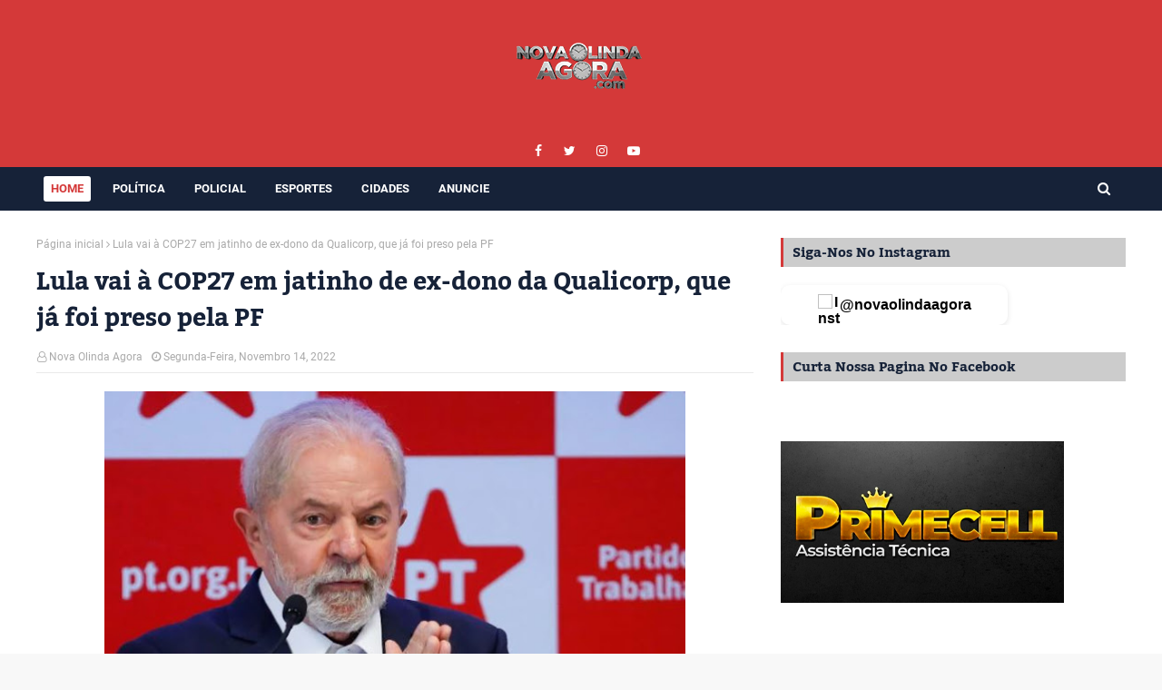

--- FILE ---
content_type: text/html; charset=UTF-8
request_url: https://www.novaolindaagora.com/2022/11/lula-vai-cop27-em-jatinho-de-ex-dono-da.html
body_size: 73767
content:
<!DOCTYPE html>
<html class='ltr' dir='ltr' xmlns='http://www.w3.org/1999/xhtml' xmlns:b='http://www.google.com/2005/gml/b' xmlns:data='http://www.google.com/2005/gml/data' xmlns:expr='http://www.google.com/2005/gml/expr'>
<head>
<!-- Google tag (gtag.js) -->
<script async='async' src='https://www.googletagmanager.com/gtag/js?id=G-BSM75XLVQY'></script>
<script>
  window.dataLayer = window.dataLayer || [];
  function gtag(){dataLayer.push(arguments);}
  gtag('js', new Date());

  gtag('config', 'G-BSM75XLVQY');
</script>
<meta content='width=device-width, initial-scale=1, minimum-scale=1, maximum-scale=1' name='viewport'/>
<title>Lula vai à COP27 em jatinho de ex-dono da Qualicorp, que já foi preso pela PF</title>
<script async='async' crossorigin='anonymous' src='https://pagead2.googlesyndication.com/pagead/js/adsbygoogle.js?client=ca-pub-1979758531064327'></script>
<script async='async' crossorigin='anonymous' src='https://pagead2.googlesyndication.com/pagead/js/adsbygoogle.js?client=ca-pub-1979758531064327'></script>
<script async='async' crossorigin='anonymous' src='https://pagead2.googlesyndication.com/pagead/js/adsbygoogle.js?client=ca-pub-1979758531064327'></script>
<link href='//1.bp.blogspot.com' rel='dns-prefetch'/>
<link href='//2.bp.blogspot.com' rel='dns-prefetch'/>
<link href='//3.bp.blogspot.com' rel='dns-prefetch'/>
<link href='//4.bp.blogspot.com' rel='dns-prefetch'/>
<link href='//www.blogger.com' rel='dns-prefetch'/>
<link href='//dnjs.cloudflare.com' rel='dns-prefetch'/>
<link href='//fonts.gstatic.com' rel='dns-prefetch'/>
<link href='//pagead2.googlesyndication.com' rel='dns-prefetch'/>
<link href='//www.googletagmanager.com' rel='dns-prefetch'/>
<link href='//www.google-analytics.com' rel='dns-prefetch'/>
<link href='//connect.facebook.net' rel='dns-prefetch'/>
<link href='//c.disquscdn.com' rel='dns-prefetch'/>
<link href='//disqus.com' rel='dns-prefetch'/>
<meta content='text/html; charset=UTF-8' http-equiv='Content-Type'/>
<!-- Chrome, Firefox OS and Opera -->
<meta content='#f8f8f8' name='theme-color'/>
<!-- Windows Phone -->
<meta content='#f8f8f8' name='msapplication-navbutton-color'/>
<meta content='blogger' name='generator'/>
<link href='https://www.novaolindaagora.com/favicon.ico' rel='icon' type='image/x-icon'/>
<link href='https://www.novaolindaagora.com/2022/11/lula-vai-cop27-em-jatinho-de-ex-dono-da.html' rel='canonical'/>
<link rel="alternate" type="application/atom+xml" title="Nova Olinda Agora - Atom" href="https://www.novaolindaagora.com/feeds/posts/default" />
<link rel="alternate" type="application/rss+xml" title="Nova Olinda Agora - RSS" href="https://www.novaolindaagora.com/feeds/posts/default?alt=rss" />
<link rel="service.post" type="application/atom+xml" title="Nova Olinda Agora - Atom" href="https://www.blogger.com/feeds/96817952850759921/posts/default" />

<link rel="alternate" type="application/atom+xml" title="Nova Olinda Agora - Atom" href="https://www.novaolindaagora.com/feeds/2058418839109971551/comments/default" />
<!--Can't find substitution for tag [blog.ieCssRetrofitLinks]-->
<link href='https://blogger.googleusercontent.com/img/b/R29vZ2xl/AVvXsEgJDyzJ8fjau2b5uNM-Cx-4-J2QCkbmvmIXUIKNnJ97vdX48OoNT24NP5Z8Y_3I625IqFZjppdniKGjWQ4ltJXR5dCIu8hG0Lq4RV-kKmL8Dw8DsUe_dN-y5lehj3XbfsVNCcaY9vNndc54ROzrRJO3cV1ARpuy3UhTGnXJzXpnU8vRylxJzhGWXXIp4g/w640-h354/lula.jpg' rel='image_src'/>
<meta content='https://www.novaolindaagora.com/2022/11/lula-vai-cop27-em-jatinho-de-ex-dono-da.html' property='og:url'/>
<meta content='Lula vai à COP27 em jatinho de ex-dono da Qualicorp, que já foi preso pela PF' property='og:title'/>
<meta content='Blog Nova Olinda Agora' property='og:description'/>
<meta content='https://blogger.googleusercontent.com/img/b/R29vZ2xl/AVvXsEgJDyzJ8fjau2b5uNM-Cx-4-J2QCkbmvmIXUIKNnJ97vdX48OoNT24NP5Z8Y_3I625IqFZjppdniKGjWQ4ltJXR5dCIu8hG0Lq4RV-kKmL8Dw8DsUe_dN-y5lehj3XbfsVNCcaY9vNndc54ROzrRJO3cV1ARpuy3UhTGnXJzXpnU8vRylxJzhGWXXIp4g/w1200-h630-p-k-no-nu/lula.jpg' property='og:image'/>
<link href='https://stackpath.bootstrapcdn.com/font-awesome/4.7.0/css/font-awesome.min.css' rel='stylesheet'/>
<!-- Template Style CSS -->
<style type='text/css'>@font-face{font-family:'Roboto';font-style:normal;font-weight:400;font-stretch:100%;font-display:swap;src:url(//fonts.gstatic.com/s/roboto/v50/KFOMCnqEu92Fr1ME7kSn66aGLdTylUAMQXC89YmC2DPNWubEbVmZiAr0klQmz24O0g.woff2)format('woff2');unicode-range:U+0460-052F,U+1C80-1C8A,U+20B4,U+2DE0-2DFF,U+A640-A69F,U+FE2E-FE2F;}@font-face{font-family:'Roboto';font-style:normal;font-weight:400;font-stretch:100%;font-display:swap;src:url(//fonts.gstatic.com/s/roboto/v50/KFOMCnqEu92Fr1ME7kSn66aGLdTylUAMQXC89YmC2DPNWubEbVmQiAr0klQmz24O0g.woff2)format('woff2');unicode-range:U+0301,U+0400-045F,U+0490-0491,U+04B0-04B1,U+2116;}@font-face{font-family:'Roboto';font-style:normal;font-weight:400;font-stretch:100%;font-display:swap;src:url(//fonts.gstatic.com/s/roboto/v50/KFOMCnqEu92Fr1ME7kSn66aGLdTylUAMQXC89YmC2DPNWubEbVmYiAr0klQmz24O0g.woff2)format('woff2');unicode-range:U+1F00-1FFF;}@font-face{font-family:'Roboto';font-style:normal;font-weight:400;font-stretch:100%;font-display:swap;src:url(//fonts.gstatic.com/s/roboto/v50/KFOMCnqEu92Fr1ME7kSn66aGLdTylUAMQXC89YmC2DPNWubEbVmXiAr0klQmz24O0g.woff2)format('woff2');unicode-range:U+0370-0377,U+037A-037F,U+0384-038A,U+038C,U+038E-03A1,U+03A3-03FF;}@font-face{font-family:'Roboto';font-style:normal;font-weight:400;font-stretch:100%;font-display:swap;src:url(//fonts.gstatic.com/s/roboto/v50/KFOMCnqEu92Fr1ME7kSn66aGLdTylUAMQXC89YmC2DPNWubEbVnoiAr0klQmz24O0g.woff2)format('woff2');unicode-range:U+0302-0303,U+0305,U+0307-0308,U+0310,U+0312,U+0315,U+031A,U+0326-0327,U+032C,U+032F-0330,U+0332-0333,U+0338,U+033A,U+0346,U+034D,U+0391-03A1,U+03A3-03A9,U+03B1-03C9,U+03D1,U+03D5-03D6,U+03F0-03F1,U+03F4-03F5,U+2016-2017,U+2034-2038,U+203C,U+2040,U+2043,U+2047,U+2050,U+2057,U+205F,U+2070-2071,U+2074-208E,U+2090-209C,U+20D0-20DC,U+20E1,U+20E5-20EF,U+2100-2112,U+2114-2115,U+2117-2121,U+2123-214F,U+2190,U+2192,U+2194-21AE,U+21B0-21E5,U+21F1-21F2,U+21F4-2211,U+2213-2214,U+2216-22FF,U+2308-230B,U+2310,U+2319,U+231C-2321,U+2336-237A,U+237C,U+2395,U+239B-23B7,U+23D0,U+23DC-23E1,U+2474-2475,U+25AF,U+25B3,U+25B7,U+25BD,U+25C1,U+25CA,U+25CC,U+25FB,U+266D-266F,U+27C0-27FF,U+2900-2AFF,U+2B0E-2B11,U+2B30-2B4C,U+2BFE,U+3030,U+FF5B,U+FF5D,U+1D400-1D7FF,U+1EE00-1EEFF;}@font-face{font-family:'Roboto';font-style:normal;font-weight:400;font-stretch:100%;font-display:swap;src:url(//fonts.gstatic.com/s/roboto/v50/KFOMCnqEu92Fr1ME7kSn66aGLdTylUAMQXC89YmC2DPNWubEbVn6iAr0klQmz24O0g.woff2)format('woff2');unicode-range:U+0001-000C,U+000E-001F,U+007F-009F,U+20DD-20E0,U+20E2-20E4,U+2150-218F,U+2190,U+2192,U+2194-2199,U+21AF,U+21E6-21F0,U+21F3,U+2218-2219,U+2299,U+22C4-22C6,U+2300-243F,U+2440-244A,U+2460-24FF,U+25A0-27BF,U+2800-28FF,U+2921-2922,U+2981,U+29BF,U+29EB,U+2B00-2BFF,U+4DC0-4DFF,U+FFF9-FFFB,U+10140-1018E,U+10190-1019C,U+101A0,U+101D0-101FD,U+102E0-102FB,U+10E60-10E7E,U+1D2C0-1D2D3,U+1D2E0-1D37F,U+1F000-1F0FF,U+1F100-1F1AD,U+1F1E6-1F1FF,U+1F30D-1F30F,U+1F315,U+1F31C,U+1F31E,U+1F320-1F32C,U+1F336,U+1F378,U+1F37D,U+1F382,U+1F393-1F39F,U+1F3A7-1F3A8,U+1F3AC-1F3AF,U+1F3C2,U+1F3C4-1F3C6,U+1F3CA-1F3CE,U+1F3D4-1F3E0,U+1F3ED,U+1F3F1-1F3F3,U+1F3F5-1F3F7,U+1F408,U+1F415,U+1F41F,U+1F426,U+1F43F,U+1F441-1F442,U+1F444,U+1F446-1F449,U+1F44C-1F44E,U+1F453,U+1F46A,U+1F47D,U+1F4A3,U+1F4B0,U+1F4B3,U+1F4B9,U+1F4BB,U+1F4BF,U+1F4C8-1F4CB,U+1F4D6,U+1F4DA,U+1F4DF,U+1F4E3-1F4E6,U+1F4EA-1F4ED,U+1F4F7,U+1F4F9-1F4FB,U+1F4FD-1F4FE,U+1F503,U+1F507-1F50B,U+1F50D,U+1F512-1F513,U+1F53E-1F54A,U+1F54F-1F5FA,U+1F610,U+1F650-1F67F,U+1F687,U+1F68D,U+1F691,U+1F694,U+1F698,U+1F6AD,U+1F6B2,U+1F6B9-1F6BA,U+1F6BC,U+1F6C6-1F6CF,U+1F6D3-1F6D7,U+1F6E0-1F6EA,U+1F6F0-1F6F3,U+1F6F7-1F6FC,U+1F700-1F7FF,U+1F800-1F80B,U+1F810-1F847,U+1F850-1F859,U+1F860-1F887,U+1F890-1F8AD,U+1F8B0-1F8BB,U+1F8C0-1F8C1,U+1F900-1F90B,U+1F93B,U+1F946,U+1F984,U+1F996,U+1F9E9,U+1FA00-1FA6F,U+1FA70-1FA7C,U+1FA80-1FA89,U+1FA8F-1FAC6,U+1FACE-1FADC,U+1FADF-1FAE9,U+1FAF0-1FAF8,U+1FB00-1FBFF;}@font-face{font-family:'Roboto';font-style:normal;font-weight:400;font-stretch:100%;font-display:swap;src:url(//fonts.gstatic.com/s/roboto/v50/KFOMCnqEu92Fr1ME7kSn66aGLdTylUAMQXC89YmC2DPNWubEbVmbiAr0klQmz24O0g.woff2)format('woff2');unicode-range:U+0102-0103,U+0110-0111,U+0128-0129,U+0168-0169,U+01A0-01A1,U+01AF-01B0,U+0300-0301,U+0303-0304,U+0308-0309,U+0323,U+0329,U+1EA0-1EF9,U+20AB;}@font-face{font-family:'Roboto';font-style:normal;font-weight:400;font-stretch:100%;font-display:swap;src:url(//fonts.gstatic.com/s/roboto/v50/KFOMCnqEu92Fr1ME7kSn66aGLdTylUAMQXC89YmC2DPNWubEbVmaiAr0klQmz24O0g.woff2)format('woff2');unicode-range:U+0100-02BA,U+02BD-02C5,U+02C7-02CC,U+02CE-02D7,U+02DD-02FF,U+0304,U+0308,U+0329,U+1D00-1DBF,U+1E00-1E9F,U+1EF2-1EFF,U+2020,U+20A0-20AB,U+20AD-20C0,U+2113,U+2C60-2C7F,U+A720-A7FF;}@font-face{font-family:'Roboto';font-style:normal;font-weight:400;font-stretch:100%;font-display:swap;src:url(//fonts.gstatic.com/s/roboto/v50/KFOMCnqEu92Fr1ME7kSn66aGLdTylUAMQXC89YmC2DPNWubEbVmUiAr0klQmz24.woff2)format('woff2');unicode-range:U+0000-00FF,U+0131,U+0152-0153,U+02BB-02BC,U+02C6,U+02DA,U+02DC,U+0304,U+0308,U+0329,U+2000-206F,U+20AC,U+2122,U+2191,U+2193,U+2212,U+2215,U+FEFF,U+FFFD;}</style>
<style id='page-skin-1' type='text/css'><!--
/*
-----------------------------------------------
Blogger Template Style
Name:        Swipy
License:     Free Version
Version:     1.0
Author:      SoraTemplates
Author Url:  https://www.soratemplates.com/
----------------------------------------------- */
/*-- Font CSS --*/
/* devanagari */
@font-face {
font-family: 'Kadwa';
font-style: normal;
font-weight: 400;
font-display: swap;
src: url(https://fonts.gstatic.com/s/kadwa/v10/rnCm-x5V0g7ipiTBT8YGsw.woff2) format('woff2');
unicode-range: U+0900-097F, U+1CD0-1CF6, U+1CF8-1CF9, U+200C-200D, U+20A8, U+20B9, U+25CC, U+A830-A839, U+A8E0-A8FB;
}
/* latin */
@font-face {
font-family: 'Kadwa';
font-style: normal;
font-weight: 400;
font-display: swap;
src: url(https://fonts.gstatic.com/s/kadwa/v10/rnCm-x5V0g7ipiTAT8Y.woff2) format('woff2');
unicode-range: U+0000-00FF, U+0131, U+0152-0153, U+02BB-02BC, U+02C6, U+02DA, U+02DC, U+2000-206F, U+2074, U+20AC, U+2122, U+2191, U+2193, U+2212, U+2215, U+FEFF, U+FFFD;
}
/* devanagari */
@font-face {
font-family: 'Kadwa';
font-style: normal;
font-weight: 700;
font-display: swap;
src: url(https://fonts.gstatic.com/s/kadwa/v10/rnCr-x5V0g7ipix7atM4knj-SA.woff2) format('woff2');
unicode-range: U+0900-097F, U+1CD0-1CF6, U+1CF8-1CF9, U+200C-200D, U+20A8, U+20B9, U+25CC, U+A830-A839, U+A8E0-A8FB;
}
/* latin */
@font-face {
font-family: 'Kadwa';
font-style: normal;
font-weight: 700;
font-display: swap;
src: url(https://fonts.gstatic.com/s/kadwa/v10/rnCr-x5V0g7ipix7atM5kng.woff2) format('woff2');
unicode-range: U+0000-00FF, U+0131, U+0152-0153, U+02BB-02BC, U+02C6, U+02DA, U+02DC, U+2000-206F, U+2074, U+20AC, U+2122, U+2191, U+2193, U+2212, U+2215, U+FEFF, U+FFFD;
}
/* cyrillic-ext */
@font-face {
font-family: 'Roboto';
font-style: normal;
font-weight: 400;
font-display: swap;
src: url(https://fonts.gstatic.com/s/roboto/v20/KFOmCnqEu92Fr1Mu72xKOzY.woff2) format('woff2');
unicode-range: U+0460-052F, U+1C80-1C88, U+20B4, U+2DE0-2DFF, U+A640-A69F, U+FE2E-FE2F;
}
/* cyrillic */
@font-face {
font-family: 'Roboto';
font-style: normal;
font-weight: 400;
font-display: swap;
src: url(https://fonts.gstatic.com/s/roboto/v20/KFOmCnqEu92Fr1Mu5mxKOzY.woff2) format('woff2');
unicode-range: U+0400-045F, U+0490-0491, U+04B0-04B1, U+2116;
}
/* greek-ext */
@font-face {
font-family: 'Roboto';
font-style: normal;
font-weight: 400;
font-display: swap;
src: url(https://fonts.gstatic.com/s/roboto/v20/KFOmCnqEu92Fr1Mu7mxKOzY.woff2) format('woff2');
unicode-range: U+1F00-1FFF;
}
/* greek */
@font-face {
font-family: 'Roboto';
font-style: normal;
font-weight: 400;
font-display: swap;
src: url(https://fonts.gstatic.com/s/roboto/v20/KFOmCnqEu92Fr1Mu4WxKOzY.woff2) format('woff2');
unicode-range: U+0370-03FF;
}
/* vietnamese */
@font-face {
font-family: 'Roboto';
font-style: normal;
font-weight: 400;
font-display: swap;
src: url(https://fonts.gstatic.com/s/roboto/v20/KFOmCnqEu92Fr1Mu7WxKOzY.woff2) format('woff2');
unicode-range: U+0102-0103, U+0110-0111, U+0128-0129, U+0168-0169, U+01A0-01A1, U+01AF-01B0, U+1EA0-1EF9, U+20AB;
}
/* latin-ext */
@font-face {
font-family: 'Roboto';
font-style: normal;
font-weight: 400;
font-display: swap;
src: url(https://fonts.gstatic.com/s/roboto/v20/KFOmCnqEu92Fr1Mu7GxKOzY.woff2) format('woff2');
unicode-range: U+0100-024F, U+0259, U+1E00-1EFF, U+2020, U+20A0-20AB, U+20AD-20CF, U+2113, U+2C60-2C7F, U+A720-A7FF;
}
/* latin */
@font-face {
font-family: 'Roboto';
font-style: normal;
font-weight: 400;
font-display: swap;
src: url(https://fonts.gstatic.com/s/roboto/v20/KFOmCnqEu92Fr1Mu4mxK.woff2) format('woff2');
unicode-range: U+0000-00FF, U+0131, U+0152-0153, U+02BB-02BC, U+02C6, U+02DA, U+02DC, U+2000-206F, U+2074, U+20AC, U+2122, U+2191, U+2193, U+2212, U+2215, U+FEFF, U+FFFD;
}
/* cyrillic-ext */
@font-face {
font-family: 'Roboto';
font-style: normal;
font-weight: 700;
font-display: swap;
src: url(https://fonts.gstatic.com/s/roboto/v20/KFOlCnqEu92Fr1MmWUlfCRc4EsA.woff2) format('woff2');
unicode-range: U+0460-052F, U+1C80-1C88, U+20B4, U+2DE0-2DFF, U+A640-A69F, U+FE2E-FE2F;
}
/* cyrillic */
@font-face {
font-family: 'Roboto';
font-style: normal;
font-weight: 700;
font-display: swap;
src: url(https://fonts.gstatic.com/s/roboto/v20/KFOlCnqEu92Fr1MmWUlfABc4EsA.woff2) format('woff2');
unicode-range: U+0400-045F, U+0490-0491, U+04B0-04B1, U+2116;
}
/* greek-ext */
@font-face {
font-family: 'Roboto';
font-style: normal;
font-weight: 700;
font-display: swap;
src: url(https://fonts.gstatic.com/s/roboto/v20/KFOlCnqEu92Fr1MmWUlfCBc4EsA.woff2) format('woff2');
unicode-range: U+1F00-1FFF;
}
/* greek */
@font-face {
font-family: 'Roboto';
font-style: normal;
font-weight: 700;
font-display: swap;
src: url(https://fonts.gstatic.com/s/roboto/v20/KFOlCnqEu92Fr1MmWUlfBxc4EsA.woff2) format('woff2');
unicode-range: U+0370-03FF;
}
/* vietnamese */
@font-face {
font-family: 'Roboto';
font-style: normal;
font-weight: 700;
font-display: swap;
src: url(https://fonts.gstatic.com/s/roboto/v20/KFOlCnqEu92Fr1MmWUlfCxc4EsA.woff2) format('woff2');
unicode-range: U+0102-0103, U+0110-0111, U+0128-0129, U+0168-0169, U+01A0-01A1, U+01AF-01B0, U+1EA0-1EF9, U+20AB;
}
/* latin-ext */
@font-face {
font-family: 'Roboto';
font-style: normal;
font-weight: 700;
font-display: swap;
src: url(https://fonts.gstatic.com/s/roboto/v20/KFOlCnqEu92Fr1MmWUlfChc4EsA.woff2) format('woff2');
unicode-range: U+0100-024F, U+0259, U+1E00-1EFF, U+2020, U+20A0-20AB, U+20AD-20CF, U+2113, U+2C60-2C7F, U+A720-A7FF;
}
/* latin */
@font-face {
font-family: 'Roboto';
font-style: normal;
font-weight: 700;
font-display: swap;
src: url(https://fonts.gstatic.com/s/roboto/v20/KFOlCnqEu92Fr1MmWUlfBBc4.woff2) format('woff2');
unicode-range: U+0000-00FF, U+0131, U+0152-0153, U+02BB-02BC, U+02C6, U+02DA, U+02DC, U+2000-206F, U+2074, U+20AC, U+2122, U+2191, U+2193, U+2212, U+2215, U+FEFF, U+FFFD;
}
/*-- Reset CSS --*/
a,abbr,acronym,address,applet,b,big,blockquote,body,caption,center,cite,code,dd,del,dfn,div,dl,dt,em,fieldset,font,form,h1,h2,h3,h4,h5,h6,html,i,iframe,img,ins,kbd,label,legend,li,object,p,pre,q,s,samp,small,span,strike,strong,sub,sup,table,tbody,td,tfoot,th,thead,tr,tt,u,ul,var{
padding:0;
border:0;
outline:0;
vertical-align:baseline;
background:0 0;
text-decoration:none
}
#google_translate_element { clear: both; }.thread-expanded .thread-count a { display: none; }.comments .continue { display: none!important; }
form,textarea,input,button{
-webkit-appearance:none;
-moz-appearance:none;
appearance:none;
border-radius:0
}
dl,ul{
list-style-position:inside;
font-weight:400;
list-style:none
}
ul li{
list-style:none
}
caption,th{
text-align:center
}
img{
border:none;
position:relative
}
a,a:visited{
text-decoration:none
}
.clearfix{
clear:both
}
.section,.widget,.widget ul{
margin:0;
padding:0
}
a{
color:#d43939
}
a img{
border:0
}
abbr{
text-decoration:none
}
.CSS_LIGHTBOX{
z-index:999999!important
}
.separator a{
clear:none!important;
float:none!important;
margin-left:0!important;
margin-right:0!important
}
#navbar-iframe,.widget-item-control,a.quickedit,.home-link,.feed-links{
display:none!important
}
.center{
display:table;
margin:0 auto;
position:relative
}
.widget > h2,.widget > h3{
display:none
}
h1, h2, h3, h4, h5, h6 {
font-family: 'Kadwa', serif;
}
/*-- Body Content CSS --*/
body{
background:#f8f8f8 url() repeat scroll top left;
background-color:#f8f8f8;
font-family: "Roboto", sans-serif;
font-size:14px;
font-weight:400;
color:#162238;
word-wrap:break-word;
margin:0;
padding:0
}
#outer-wrapper{
max-width:1260px;
margin:0 auto;
background-color:#fff;
box-shadow:0 0 5px rgba(0,0,0,.1)
}
.row{
width:1200px
}
#content-wrapper{
margin:30px auto 0;
}
#content-wrapper > .container{
margin:0 -15px
}
.index #content-wrapper > .container {
}
#main-wrapper{
float:left;
overflow:hidden;
width:66.66666667%;
box-sizing:border-box;
word-wrap:break-word;
padding:0 15px;
margin:0
}
#sidebar-wrapper{
float:right;
overflow:hidden;
width:33.33333333%;
box-sizing:border-box;
word-wrap:break-word;
padding:0 15px
}
.post-image-wrap{
position:relative;
display:block
}
.post-image-link,.about-author .avatar-container,.comments .avatar-image-container{
background-color:rgba(155,155,155,0.05);
color:transparent!important
}
.post-thumb{
display:block;
position:relative;
width:100%;
height:100%;
object-fit:cover;
object-position: top;
z-index:1;
opacity: 0;
transition:opacity .35s ease,transform .35s ease
}
.post-thumb.lazy-yard {
opacity: 1;
}
.post-title a{
display:block
}
#top-bar{
width:100%;
height:34px;
background-color:#d43939;
overflow:hidden;
margin:0;
position:relative;
}
#top-bar .container{
margin:0 auto;
display: flex;
flex-wrap: wrap;
justify-content: center;
position: relative;
}
.top-bar-nav{
position:relative;
display: flex;
z-index:1;
}
.top-bar-nav .widget > .widget-title{
display:none
}
.top-bar-nav ul li{
float:left
}
.top-bar-nav ul li > a{
height:34px;
display:block;
color:#ffffff;
font-size:12px;
font-weight:400;
line-height:34px;
margin:0 10px 0 0;
padding:0 5px;
transition:color .17s
}
.top-bar-nav ul li:first-child > a{
padding:0 5px 0 0
}
.top-bar-nav ul > li:hover > a{
color:#162238
}
.top-bar-social{
position:relative;
display: flex;
}
.top-bar-social .widget > .widget-title{
display:none
}
.top-bar-social ul > li{
float:left;
display:inline-block
}
.top-bar-social ul > li > a{
width: 25px;
display: block;
color: #ffffff;
text-decoration: none;
font-size: 14px;
text-align: center;
line-height: 25px;
padding: 0;
border-radius: 25px;
margin: 4px 0 0 10px;
transition: color .17s;
}
.top-bar-social ul > li:last-child > a{
}
.top-bar-social ul > li:hover > a{
color:#162238
}
.social a:before{
display:inline-block;
font-family:FontAwesome;
font-style:normal;
font-weight:400
}
.social .facebook a:before{
content:"\f09a"
}
.social .twitter a:before{
content:"\f099"
}
.social .gplus a:before{
content:"\f0d5"
}
.social .rss a:before{
content:"\f09e"
}
.social .youtube a:before{
content:"\f16a"
}
.social .skype a:before{
content:"\f17e"
}
.social .stumbleupon a:before{
content:"\f1a4"
}
.social .tumblr a:before{
content:"\f173"
}
.social .vk a:before{
content:"\f189"
}
.social .stack-overflow a:before{
content:"\f16c"
}
.social .github a:before{
content:"\f09b"
}
.social .linkedin a:before{
content:"\f0e1"
}
.social .dribbble a:before{
content:"\f17d"
}
.social .soundcloud a:before{
content:"\f1be"
}
.social .behance a:before{
content:"\f1b4"
}
.social .digg a:before{
content:"\f1a6"
}
.social .instagram a:before{
content:"\f16d"
}
.social .pinterest a:before{
content:"\f0d2"
}
.social .twitch a:before{
content:"\f1e8"
}
.social .delicious a:before{
content:"\f1a5"
}
.social .codepen a:before{
content:"\f1cb"
}
.social .reddit a:before{
content:"\f1a1"
}
.social .whatsapp a:before{
content:"\f232"
}
.social .snapchat a:before{
content:"\f2ac"
}
.social .email a:before{
content:"\f0e0"
}
.social .external-link a:before{
content:"\f35d"
}
.social-color .facebook a{
background-color:#3b5999
}
.social-color .twitter a{
background-color:#00acee
}
.social-color .gplus a{
background-color:#db4a39
}
.social-color .youtube a{
background-color:#db4a39
}
.social-color .instagram a{
background:linear-gradient(15deg,#ffb13d,#dd277b,#4d5ed4)
}
.social-color .pinterest a{
background-color:#ca2127
}
.social-color .dribbble a{
background-color:#ea4c89
}
.social-color .linkedin a{
background-color:#0077b5
}
.social-color .tumblr a{
background-color:#365069
}
.social-color .twitch a{
background-color:#6441a5
}
.social-color .rss a{
background-color:#ffc200
}
.social-color .skype a{
background-color:#00aff0
}
.social-color .stumbleupon a{
background-color:#eb4823
}
.social-color .vk a{
background-color:#4a76a8
}
.social-color .stack-overflow a{
background-color:#f48024
}
.social-color .github a{
background-color:#24292e
}
.social-color .soundcloud a{
background:linear-gradient(#ff7400,#ff3400)
}
.social-color .behance a{
background-color:#191919
}
.social-color .digg a{
background-color:#1b1a19
}
.social-color .delicious a{
background-color:#0076e8
}
.social-color .codepen a{
background-color:#000
}
.social-color .reddit a{
background-color:#ff4500
}
.social-color .whatsapp a{
background-color:#3fbb50
}
.social-color .snapchat a{
background-color:#ffe700
}
.social-color .email a{
background-color:#888
}
.social-color .external-link a{
background-color:#162238
}
.social-text .facebook a:after{
content:"Facebook"
}
.social-text .twitter a:after{
content:"Twitter"
}
.social-text .gplus a:after{
content:"Google Plus"
}
.social-text .rss a:after{
content:"Rss"
}
.social-text .youtube a:after{
content:"YouTube"
}
.social-text .skype a:after{
content:"Skype"
}
.social-text .stumbleupon a:after{
content:"StumbleUpon"
}
.social-text .tumblr a:after{
content:"Tumblr"
}
.social-text .vk a:after{
content:"VKontakte"
}
.social-text .stack-overflow a:after{
content:"Stack Overflow"
}
.social-text .github a:after{
content:"Github"
}
.social-text .linkedin a:after{
content:"LinkedIn"
}
.social-text .dribbble a:after{
content:"Dribbble"
}
.social-text .soundcloud a:after{
content:"SoundCloud"
}
.social-text .behance a:after{
content:"Behance"
}
.social-text .digg a:after{
content:"Digg"
}
.social-text .instagram a:after{
content:"Instagram"
}
.social-text .pinterest a:after{
content:"Pinterest"
}
.social-text .twitch a:after{
content:"Twitch"
}
.social-text .delicious a:after{
content:"Delicious"
}
.social-text .codepen a:after{
content:"CodePen"
}
.social-text .flipboard a:after{
content:"Flipboard"
}
.social-text .reddit a:after{
content:"Reddit"
}
.social-text .whatsapp a:after{
content:"Whatsapp"
}
.social-text .messenger a:after{
content:"Messenger"
}
.social-text .snapchat a:after{
content:"Snapchat"
}
.social-text .email a:after{
content:"Email"
}
.social-text .external-link a:after{
content:"WebSite"
}
#header-wrap{
position:relative;
margin:0
}
.header-header{
background-color:#d43939;
width:100%;
height:90px;
position:relative;
text-align: center;
overflow:hidden;
padding:30px 0
}
.header-header .container{
position:relative;
margin:0 auto;
padding:0
}
.header-logo{
position:relative;
width: auto;
text-align: center;
display: inline-block;
max-width:260px;
max-height:60px;
margin:0;
padding:15px 0
}
.header-logo .header-image-wrapper{
display:block
}
.header-logo img{
max-width:100%;
max-height:60px;
margin:0
}
.header-logo h1{
color:#ffffff;
font-size:36px;
line-height:60px;
margin:0
}
.header-logo p{
font-size:12px;
margin:5px 0 0
}
.header-menu{
position:relative;
width:100%;
height:48px;
z-index:10;
font-size:13px;
margin:0;
background: #162238;
background: -moz-linear-gradient(-45deg, #162238 52%, #162238 100%);
background: -webkit-linear-gradient(-45deg, #162238 52%,#162238 100%);
background: linear-gradient(135deg, #162238 52%,#162238 100%);
filter: progid:DXImageTransform.Microsoft.gradient( startColorstr='#162238', endColorstr='#162238',GradientType=1 );
}
.header-menu .container{
position:relative;
margin:0 auto;
padding:0;
}
.header-menu.scrolled-header {
background: #162238;
background: -moz-linear-gradient(-45deg, #162238 52%, #162238 100%);
background: -webkit-linear-gradient(-45deg, #162238 52%,#162238 100%);
background: linear-gradient(135deg, #162238 52%,#162238 100%);
filter: progid:DXImageTransform.Microsoft.gradient( startColorstr='#162238', endColorstr='#162238',GradientType=1 );
}
.header-menu.scrolled-header .show-search, .header-menu.scrolled-header .hide-search, .mobile-header.scrolled-header .show-search, .mobile-header.scrolled-header .hide-search {
border-radius: 0;
}
.header-menu.scrolled-header, .header-menu.scrolled-header #main-menu, .header-menu.scrolled-header #nav-search .search-input, .header-menu.scrolled-header #nav-search, .header-menu.scrolled-header #nav-search .search-form, .header-menu.scrolled-header .show-search, .header-menu.scrolled-header .hide-search  {
height:46px;
}
.header-menu.scrolled-header #main-menu ul > li > a {
height:26px;
}
.header-menu.scrolled-header #main-menu ul > li > ul > li a {
height:36px;
}
.header-menu.scrolled-header #nav-search .search-form, .header-menu.scrolled-header .show-search, .header-menu.scrolled-header .hide-search {
line-height:46px;
}
.header-menu.scrolled-header #main-menu ul > li > a {
line-height:26px;
}
.header-menu.scrolled-header #main-menu ul > li > ul > li a {
line-height:36px;
}
.header-menu.scrolled-header #nav-search .search-input {
padding-right:46px;
}
.header-menu.scrolled-header .show-search, .header-menu.scrolled-header .hide-search {
width: 46px;
height: 46px;
}
.header-menu.scrolled-header #main-menu ul > li > ul {
top:46px;
}
.header-menu.scrolled-header #main-menu ul > li > ul > li > ul {
top:0;
}
.header-menu.scrolled-header #main-menu, .header-menu.scrolled-header .container {
background: transparent;
box-shadow: none;
}
#main-menu .widget,#main-menu .widget > .widget-title{
display:none
}
#main-menu .show-menu{
display:block
}
#main-menu{
position:relative;
height:48px;
z-index:15;
}
#main-menu ul > li{
float: left;
position: relative;
margin: 0;
padding: 10px 8px;
transition: background .17s;
box-sizing: border-box;
}
#main-menu ul > li.li-home > a, #main-menu ul > li.li-home-icon > a{
width:48px;
height:28px;
text-align:center;
font-size:18px;
line-height:28px;
font-weight:400;
padding:0;
background: #fff;
color:#d43939;
}
#main-menu ul#main-menu-nav > li.li-home > a {
width:auto;
font-size:13px;
padding: 0 8px;
box-sizing: border-box;
}
#main-menu #main-menu-nav > li:hover > a{
background-color:rgba(255,255,255,.2)
}
#main-menu ul > li.li-home:hover > a, #main-menu ul > li.li-home-icon:hover > a {
color:#ffffff;
}
#main-menu ul > li > a{
position:relative;
color:#ffffff;
font-size:13px;
font-weight:400;
line-height:28px;
display:inline-block;
margin:0;
padding:0 8px;
border-radius: 3px;
transition:color .17s ease
}
#main-menu #main-menu-nav > li > a{
text-transform:uppercase;
font-weight:700;
}
#main-menu ul > li:hover > a{
}
#main-menu ul > li > ul{
position:absolute;
float:left;
left:0;
top:48px;
width:180px;
background-color:#162238;
z-index:99999;
margin-top:0;
padding:0;
border-top:2px solid #d43939;
visibility:hidden;
opacity:0
}
#main-menu ul > li > ul > li > ul{
position:absolute;
float:left;
top:0;
left:100%;
margin:-2px 0 0
}
#main-menu ul > li > ul > li{
display:block;
float:none;
padding: 0;
position:relative
}
#main-menu ul > li > ul > li:hover{
background-color:#d43939
}
#main-menu ul > li > ul > li a{
display:block;
height:36px;
font-size:13px;
color:#fff;
line-height:36px;
box-sizing:border-box;
margin:0;
padding:0 15px;
border:0;
border-bottom:1px solid rgba(255,255,255,0.05);
border-radius: 0;
transition:all .17s ease
}
#main-menu ul > li > ul > li:hover > a{
color:#fff
}
#main-menu ul > li.has-sub > a:after{
content:'\f107';
float:right;
font-family:FontAwesome;
font-size:12px;
font-weight:400;
margin:0 0 0 5px
}
#main-menu ul > li > ul > li.has-sub > a:after{
content:'\f105';
float:right;
margin:0
}
#main-menu .mega-menu{
position:static!important
}
#main-menu .mega-menu > ul{
width:100%;
box-sizing:border-box;
padding:20px 10px
}
#main-menu .mega-menu > ul.mega-menu-inner{
overflow:hidden
}
#main-menu ul > li:hover > ul,#main-menu ul > li > ul > li:hover > ul{
visibility:visible;
opacity:1
}
#main-menu ul ul{
transition:all .25s ease
}
.mega-menu-inner .mega-item{
float:left;
width:20%;
box-sizing:border-box;
padding:0 10px
}
.mega-menu-inner .mega-content{
position:relative;
width:100%;
overflow:hidden;
padding:0
}
.mega-content .post-image-wrap{
width:100%;
height:120px
}
.mega-content .post-image-link{
width:100%;
height:100%;
z-index:1;
display:block;
position:relative;
overflow:hidden;
padding:0
}
.mega-content .post-title{
position:relative;
font-size:13px;
font-weight:700;
line-height:1.5em;
margin:7px 0 5px;
padding:0
}
.mega-content .post-title a{
display:block;
color:#fff;
transition:color .17s
}
.mega-content .post-title a:hover{
color:#d43939
}
.mega-content .post-meta{
font-size:11px
}
.no-posts{
float:left;
width:100%;
height:100px;
line-height:100px;
text-align:center
}
.mega-menu .no-posts{
line-height:60px;
color:#ffffff;
}
.show-search,.hide-search{
position:absolute;
right:0;
top:0;
display:block;
width:48px;
height:48px;
line-height:48px;
z-index:20;
color:#fff;
font-size:15px;
text-align:center;
cursor:pointer;
padding:0;
transition:background .17s ease
}
.show-search:before{
content:"\f002";
font-family:FontAwesome;
font-weight:400
}
.hide-search:before{
content:"\f00d";
font-family:FontAwesome;
font-weight:400
}
#nav-search{
display:none;
position:absolute;
left:0;
top:0;
width:100%;
height:48px;
z-index:99;
background-color:#162238;
box-sizing:border-box;
padding:0
}
#nav-search .search-form{
width:100%;
height:48px;
background-color:rgba(0,0,0,0);
line-height:48px;
overflow:hidden;
padding:0
}
#nav-search .search-input{
width:100%;
height:48px;
font-family:inherit;
color:#fff;
margin:0;
padding:0 48px 0 15px;
background-color:rgba(0,0,0,0);
font-size:13px;
font-weight:400;
outline:none;
box-sizing:border-box;
border:0
}
#mobile-logo .widget > .widget-title > h3{
display:none
}
.mobile-header{
display:none;
position:relative;
float:left;
width:100%;
height:50px;
background-color:#d43939;
z-index:1010
}
.mobile-header .logo-content{
position:relative;
float:left;
display:block;
width:100%;
height:50px;
text-align:center;
z-index:2
}
.mobile-header .logo-content > a{
height:30px;
display:inline-block;
padding:10px 0
}
.mobile-header .logo-content > a > img{
height:30px
}
.mobile-header .logo-content > h3{
font-size:20px;
height:30px;
line-height:30px;
margin:10px 0 0
}
.mobile-header .logo-content > h3 > a{
color:#fff
}
.mobile-search-form{
position:absolute;
display:none;
z-index:4;
background-color:#162238;
width:100%;
height:50px;
left:0;
top:0
}
.mobile-search-form .mobile-search-input{
background-color:#162238;
display:block;
width:calc(100% - 50px);
height:50px;
font-family:inherit;
font-size:13px;
font-weight:400;
color:#fff;
box-sizing:border-box;
padding:0 20px;
border:0
}
.mobile-search-form{
position:absolute;
display:none;
z-index:4;
background-color:#162238;
width:100%;
height:50px;
left:0;
top:0
}
.mobile-search-form .mobile-search-input{
background-color:#162238;
display:block;
width:calc(100% - 50px);
height:50px;
font-size:13px;
font-weight:400;
color:#fff;
box-sizing:border-box;
padding:0 20px;
border:0
}
.overlay{
display:none;
position:fixed;
top:0;
left:0;
right:0;
bottom:0;
z-index:990;
background:rgba(255,255,255,0.8)
}
.slide-menu-toggle,.show-mobile-search,.hide-mobile-search{
position:absolute;
line-height:50px;
height:50px;
width:50px;
top:0;
left:0;
font-family:FontAwesome;
color:#fff;
font-size:18px;
font-weight:400;
text-align:center;
cursor:pointer;
z-index:4;
padding:0
}
.slide-menu-toggle{
border-right:1px solid rgba(255,255,255,0.08)
}
.show-mobile-search,.hide-mobile-search{
border-left:1px solid rgba(255,255,255,0.08);
left:auto;
right:0
}
.slide-menu-toggle:before{
content:"\f0c9"
}
.nav-active .slide-menu-toggle:before{
content:"\f00d"
}
.show-mobile-search:before{
content:"\f002"
}
.hide-mobile-search:before{
content:"\f00d"
}
.mobile-menu{
position:relative;
float:left;
width:100%;
background-color:#162238;
box-sizing:border-box;
padding:20px;
border-top:1px solid rgba(255,255,255,0.08);
visibility:hidden;
opacity:0;
transform-origin:0 0;
transform:scaleY(0);
transition:all .17s ease
}
.nav-active .mobile-menu{
visibility:visible;
opacity:1;
transform:scaleY(1)
}
.mobile-menu > ul{
margin:0
}
.mobile-menu .m-sub{
display:none;
padding:0
}
.mobile-menu ul li{
position:relative;
display:block;
overflow:hidden;
float:left;
width:100%;
font-size:14px;
line-height:38px;
margin:0;
padding:0;
border-top:1px solid rgba(255,255,255,0.01)
}
.mobile-menu > ul > li{
font-weight:400
}
.mobile-menu > ul li ul{
overflow:hidden
}
.mobile-menu > ul > li:first-child{
border-top:0
}
.mobile-menu ul li a{
color:#fff;
padding:0;
display:block;
transition:all .17s ease
}
.mobile-menu #main-menu-nav > li > a{
text-transform:uppercase;
font-weight:700;
font-size:13px
}
.mobile-menu ul li.has-sub .submenu-toggle{
position:absolute;
top:0;
right:0;
color:#fff;
cursor:pointer
}
.mobile-menu ul li.has-sub .submenu-toggle:after{
content:'\f105';
font-family:FontAwesome;
font-weight:400;
float:right;
width:34px;
font-size:16px;
text-align:center;
transition:all .17s ease
}
.mobile-menu ul li.has-sub.show > .submenu-toggle:after{
transform:rotate(90deg)
}
.mobile-menu > ul > li > ul > li a{
font-size:13px
}
.mobile-menu > ul > li > ul > li > a{
color:#fff;
opacity:.7;
padding:0 0 0 15px
}
.mobile-menu > ul > li > ul > li > ul > li > a{
color:#fff;
opacity:.7;
padding:0 0 0 30px
}
.mobile-menu ul > li > .submenu-toggle:hover{
color:#d43939
}
.post-meta{
display:block;
overflow:hidden;
color:#aaa;
font-size:12px;
font-weight:400;
padding:0 1px
}
.post-meta .post-author,.post-meta .post-date{
float:left;
margin:0 10px 0 0
}
.post-meta .post-date{
text-transform:capitalize
}
.post-meta a{
color:#aaa;
transition:color .17s
}
.post-meta a:hover{
color:#d43939
}
.post-meta span:before{
font-family:FontAwesome;
font-weight:400;
margin:0 3px 0 0
}
.post-meta .post-author:before{
content:'\f2c0'
}
.post-meta .post-date:before{
content:'\f017'
}
#home-ad-top1 .widget > .widget-title, #home-ad-top2 .widget > .widget-title,#home-ad-top .widget > .widget-title{
display:none
}
#home-ad-top2 .widget, #home-ad-top1 .widget, #home-ad-top .widget{
position:relative;
}
#home-ad-top .widget-content{
position:relative;
width:728px;
max-width:100%;
max-height:90px;
line-height:1;
margin:40px auto 0
}
#ad-wrapper {
margin:0 auto;
}
#home-ad-top1 .widget-content, #home-ad-top2 .widget-content {
position:relative;
max-width:100%;
max-height:90px;
line-height:1;
margin:30px auto 0
}
.owl-carousel{
display:none;
width:100%;
-webkit-tap-highlight-color:transparent;
position:relative;
z-index:1
}
.owl-carousel .owl-stage{
position:relative;
-ms-touch-action:pan-Y
}
.owl-carousel .owl-stage:after{
content:".";
display:block;
clear:both;
visibility:hidden;
line-height:0;
height:0
}
.owl-carousel .owl-stage-outer{
position:relative;
overflow:hidden;
-webkit-transform:translate3d(0px,0px,0px)
}
.owl-carousel .owl-controls .owl-nav .owl-prev,.owl-carousel .owl-controls .owl-nav .owl-next,.owl-carousel .owl-controls .owl-dot{
cursor:pointer;
cursor:hand;
-webkit-user-select:none;
-khtml-user-select:none;
-moz-user-select:none;
-ms-user-select:none;
user-select:none
}
#slider-wrapper .PopularPosts .main-slider, #slider-wrapper .PopularPosts .main-slider .slider-item  {
height: 500px;
overflow: hidden;
}
#slider-wrapper .PopularPosts .main-slider.owl-carousel.owl-loaded, #slider-wrapper .PopularPosts .main-slider.owl-carousel.owl-loaded .slider-item  {
height: 500px;
}
.owl-carousel.owl-loaded{
display:block
}
.owl-carousel.owl-loading{
opacity:0;
display:block
}
.owl-carousel.owl-hidden{
opacity:0
}
.owl-carousel .owl-refresh .owl-item{
display:none
}
.owl-carousel .owl-item{
position:relative;
min-height:1px;
float:left;
-webkit-backface-visibility:visible;
-webkit-tap-highlight-color:transparent;
-webkit-touch-callout:none;
-webkit-user-select:none;
-moz-user-select:none;
-ms-user-select:none;
user-select:none
}
.owl-carousel .owl-item img{
display:block;
width:100%;
-webkit-transform-style:preserve-3d;
transform-style:preserve-3d
}
.owl-carousel.owl-text-select-on .owl-item{
-webkit-user-select:auto;
-moz-user-select:auto;
-ms-user-select:auto;
user-select:auto
}
.owl-carousel .owl-grab{
cursor:move;
cursor:-webkit-grab;
cursor:-o-grab;
cursor:-ms-grab;
cursor:grab
}
.owl-carousel.owl-rtl{
direction:rtl
}
.owl-carousel.owl-rtl .owl-item{
float:right
}
.no-js .owl-carousel{
display:block
}
.owl-carousel .animated{
-webkit-animation-duration:1000ms;
animation-duration:1000ms;
-webkit-animation-fill-mode:both;
animation-fill-mode:both
}
.owl-carousel .owl-animated-in{
z-index:1
}
.owl-carousel .owl-animated-out{
z-index:0
}
.owl-height{
-webkit-transition:height 500ms ease-in-out;
-moz-transition:height 500ms ease-in-out;
-ms-transition:height 500ms ease-in-out;
-o-transition:height 500ms ease-in-out;
transition:height 500ms ease-in-out
}
.owl-prev,.owl-next{
position:relative;
float:left;
width:25px;
height:30px;
background-color:#fff;
font-family: FontAwesome;
text-rendering: auto;
-webkit-font-smoothing: antialiased;
-moz-osx-font-smoothing: grayscale;
font-size:11px;
line-height:30px;
font-weight:900;
color:#162238;
text-align:center;
cursor:pointer;
border:1px solid rgba(0,0,0,0.08);
box-sizing:border-box;
transition:all .25s ease
}
.owl-prev:before{
content:"\f053"
}
.owl-next:before{
content:"\f054"
}
.owl-prev:hover,.owl-next:hover{
background-color:#d43939;
color:#fff;
border-color:#d43939
}
@keyframes fadeInLeft {
from{
opacity:0;
transform:translate3d(-30px,0,0)
}
to{
opacity:1;
transform:none
}
}
@keyframes fadeOutLeft {
from{
opacity:1
}
to{
opacity:0;
transform:translate3d(-30px,0,0)
}
}
@keyframes fadeInRight {
from{
opacity:0;
transform:translate3d(30px,0,0)
}
to{
opacity:1;
transform:none
}
}
.fadeInRight{
animation-name:fadeInRight
}
@keyframes fadeOutRight {
from{
opacity:1
}
to{
opacity:0;
transform:translate3d(30px,0,0)
}
}
.fadeOutRight{
animation-name:fadeOutRight
}
.loader{
position:relative;
height:280px;
overflow:hidden;
display:block;
margin:0
}
.loader:after{
content:'';
position:absolute;
top:50%;
left:50%;
width:28px;
height:28px;
margin:-16px 0 0 -16px;
border:2px solid #d43939;
border-right-color:rgba(155,155,155,0.2);
border-radius:100%;
animation:spinner 1.1s infinite linear;
transform-origin:center
}
@-webkit-keyframes spinner {
0%{
-webkit-transform:rotate(0deg);
transform:rotate(0deg)
}
to{
-webkit-transform:rotate(1turn);
transform:rotate(1turn)
}
}
@keyframes spinner {
0%{
-webkit-transform:rotate(0deg);
transform:rotate(0deg)
}
to{
-webkit-transform:rotate(1turn);
transform:rotate(1turn)
}
}
#slider-wrapper .show-slider, #slider-wrapper .PopularPosts{
display:block!important
}
#slider-wrapper .show-slider .widget-content, #slider-wrapper .PopularPosts .widget-content{
position:relative;
height: 500px;
overflow:hidden;
margin:0;
}
#slider-wrapper {
margin: 0 auto;
}
#slider-section .widget, #slider-section .widget > .widget-title {
display: none;
}
#slider-wrapper .PopularPosts .main-slider {
display: block;
}
#slider-wrapper .PopularPosts ul.main-slider.owl-carousel.owl-loaded {
display: block;
}
.main-slider{
position:relative;
overflow:hidden;
height: 500px;
}
.main-slider .slider-item{
position:relative;
float:left;
width:100%;
height: 500px;
overflow:hidden;
box-sizing:border-box
}
#slider-wrapper .PopularPosts .main-slider .slider-item {
display: flex;
flex-direction: column;
overflow: hidden;
}
#slider-wrapper .PopularPosts ul.main-slider.owl-carousel.owl-loaded .slider-item {
display: block;
}
.slider-item-inner{
position:relative;
float:left;
width:100%;
height:100%;
overflow:hidden;
display:block;
}
.main-slider .post-image-link{
width:100%;
height:100%;
position:relative;
overflow:hidden;
display:block;
background-image:linear-gradient(-45deg,rgba(0,0,0,0.1),#ededed,rgba(0,0,0,0.1));background-size:150% 150%;animation:gradient 1s ease infinite
}
@keyframes gradient {
0%{background-position:100% 50%}
50%{background-position:50% 0}
100%{background-position:100% 50%}
}
.main-slider .slider-info-wrapper {
position: absolute;
top: 0;
left: 0;
width: 100%;
height: 100%;
margin: 0;
display: flex;
justify-content: center;
}
.main-slider .post-info-wrap {
display: flex;
align-items: flex-start;
position: relative;
transition: transform .5s ease;
}
.main-slider .post-info {
position: absolute;
left: 0;
bottom: 50%;
max-width: 60%;
background-color: rgba(0,0,0,0.3);
overflow: hidden;
display: flex;
flex-direction: column;
z-index: 5;
padding: 60px 30px;
box-sizing: border-box;
margin: 0;
transform: translate(0,50%);
}
.main-slider .post-info:after, .main-slider .post-info:before {
content: '';
position: absolute;
top: 0;
left: 0;
right: 0;
bottom: 0;
z-index: 5;
margin: 0;
border: 1px solid rgb(0 0 0 / 11%);
}
.main-slider .post-info:before {
margin: 12px;
border-color: rgba(255,255,255,0.3);
}
.main-slider .post-title{
font-size:42px;
font-weight:700;
z-index:10;
display:block;
letter-spacing: -0.02em;
line-height:1.1em;
margin:0 0 5px
}
.main-slider .post-title a{
color:#ffffff;
display:block;
text-shadow: 2px 2px #000;
}
.main-slider .post-title a:hover{
text-decoration:underline
}
.main-slider .post-snippet {
color:#656565;
}
.show-slider .no-posts{
position:absolute;
top:calc(50% - 50px);
left:0;
width:100%;
text-align:center;
}
.main-slider .post-info .post-tag{
display: flex;
color: #d43939;
font-size: 12px;
letter-spacing: 2px;
font-weight: 200;
text-transform:uppercase;
margin-bottom:15px;
}
.main-slider .post-info .post-tag:hover{
color:#cccccc;
}
.main-slider .post-meta {
color: #cccccc;
font-size: 12px;
font-weight: 400;
line-height: 18px;
padding: 0 1px;
}
.main-slider .post-date {
font-size: 11px;
color: #cccccc;
margin: 0;
display: inline-block;
float:none;
}
.main-slider .owl-nav{
position:absolute;
top:0;
left:0;
right:0;
height:0
}
.main-slider .owl-prev,.main-slider .owl-next{
height:40px;
line-height:40px;
z-index:10;
border:0
}
.main-slider .owl-prev{
float:left;
left:-25px;
}
.main-slider:hover .owl-prev{
left:0
}
.main-slider .owl-next{
float:right;
right:-25px;
}
.main-slider:hover .owl-next{
right:0
}
#hot-wrapper, #featured-wrapper {
margin:0 auto
}
#featured-wrapper {
overflow:hidden;
}
#featured-wrapper .section {
float: left;
width: 100%;
margin-bottom: 30px;
}
#hot-section .widget,#hot-section .widget > .widget-title{
display:none
}
#hot-section .show-hot{
display:block!important
}
#hot-section .show-hot .widget-content{
position:relative;
overflow:hidden;
margin:30px 0 0;
min-height: 100px;
}
.hot-loader{
position:relative;
height: 290px;
overflow:hidden;
display:block
}
.hot-loader:after{
content:'';
position:absolute;
top:50%;
left:50%;
width:26px;
height:26px;
margin:-16px 0 0 -16px;
border:3px solid #eaeaea;
border-left-color:#d43939;
border-right-color:#d43939;
border-radius:100%;
animation:spinner .8s infinite linear;
transform-origin:center
}
@-webkit-keyframes spinner {
0%{
-webkit-transform:rotate(0deg);
transform:rotate(0deg)
}
to{
-webkit-transform:rotate(1turn);
transform:rotate(1turn)
}
}
@keyframes spinner {
0%{
-webkit-transform:rotate(0deg);
transform:rotate(0deg)
}
to{
-webkit-transform:rotate(1turn);
transform:rotate(1turn)
}
}
ul.hot-posts{
position:relative;
overflow:hidden;
margin:0 -5px
}
.hot-posts .hot-item{
position:relative;
float:left;
width:33.33333%;
height:220px;
overflow:hidden;
box-sizing:border-box;
padding:0 10px;
margin: 0 0 20px;
}
.hot-posts .item-0{
width:66.66667%;
height:460px;
}
.hot-posts .item-3, .hot-posts .item-4, .hot-posts .item-5{
margin: 0;
}
.hot-item-inner{
position:relative;
float:left;
width:100%;
height:100%;
overflow:hidden;
display:block;
border-radius: 5px;
}
.hot-posts .post-image-link{
width:100%;
height:100%;
position:relative;
overflow:hidden;
display:block
}
.hot-posts .post-info{
position:absolute;
bottom:0;
left:0;
width:100%;
background-image:linear-gradient(rgba(0,0,0,0),rgba(0,0,0,0.7));
overflow:hidden;
z-index:5;
box-sizing:border-box;
padding:30px 20px 20px
}
.hot-posts .post-tag{
position:relative;
display:inline-block;
top:0;
left:0
}
.hot-posts .post-title{
font-size:18px;
font-weight:700;
display:block;
line-height:1.3;
margin:8px 0 7px
}
.hot-posts .item-0 .post-title{
font-size:36px
}
.hot-posts .post-title a{
color:#fff;
display:block
}
.hot-posts .post-meta{
font-size:11px;
color:#f0f0f0
}
.show-hot .no-posts{
position:absolute;
top:calc(50% - 50px);
left:0;
width:100%
}
#feat-wrapper {
margin: 0 auto;
}
#feat-wrapper .widget {
margin: 0 auto 30px;
}
.queryMessage{
overflow:hidden;
background-color:#f2f2f2;
color:#162238;
font-size:13px;
font-weight:400;
padding:8px 10px;
margin:0 0 25px
}
.queryMessage .query-info{
margin:0 5px
}
.queryMessage .search-query,.queryMessage .search-label{
font-weight:700;
text-transform:uppercase
}
.queryMessage .search-query:before,.queryMessage .search-label:before{
content:"\201c"
}
.queryMessage .search-query:after,.queryMessage .search-label:after{
content:"\201d"
}
.queryMessage a.show-more{
float:right;
color:#d43939;
text-decoration:underline;
transition:opacity .17s
}
.queryMessage a.show-more:hover{
opacity:.8
}
.queryEmpty{
font-size:13px;
font-weight:400;
padding:10px 0;
margin:0 0 25px;
text-align:center
}
.title-wrap,.featured-posts .widget-title{
position:relative;
float:left;
width:100%;
background:#162238;
border-left:3px solid #d43939;
height:38px;
display:block;
margin:0 0 20px;
}
.title-wrap > h3,.featured-posts .widget-title > h3{
position:relative;
float:left;
height:38px;
font-size:20px;
color:#ffffff;
text-transform:capitalize;
line-height:38px;
padding:0 0 0 15px;
margin:0
}
a.view-all{
position:relative;
float: right;
height: 38px;
font-size: 11px;
line-height: 38px;
margin-right: 5px;
padding: 0 10px;
font-weight: bold;
text-transform: uppercase;
transition: all .17s ease;
color:#d43939;
}
a.view-all:hover{
color:#cccccc;
}
a.view-all:after{
content:'\f178';
float:right;
font-weight:400;
font-family:FontAwesome;
margin:0 0 0 3px;
-webkit-transition: all .3s cubic-bezier(.32,.74,.57,1);
-moz-transition: all .3s cubic-bezier(.32,.74,.57,1);
-ms-transition: all .3s cubic-bezier(.32,.74,.57,1);
-o-transition: all .3s cubic-bezier(.32,.74,.57,1);
transition: all .3s cubic-bezier(.32,.74,.57,1);
-webkit-transform: translateX(0);
-moz-transform: translateX(0);
-ms-transform: translateX(0);
-o-transform: translateX(0);
transform: translateX(0);
}
a.view-all:hover:after {
-webkit-transform: translateX(4px);
-moz-transform: translateX(4px);
-ms-transform: translateX(4px);
-o-transform: translateX(4px);
transform: translateX(4px);
}
.featured-posts > .widget{
display:none;
position:relative;
float:left;
width:100%;
margin:0
}
.featured-posts > .show-widget{
display:block
}
.feat-big li{
position:relative;
float:left;
width: calc(100% / 2);
overflow:hidden;
margin:30px 0 0
}
.feat-big .item-0{
float:left;
width: 100%;
margin:0
}
.feat-big .feat-inner{
position:relative;
float:left;
width:100%;
overflow:hidden
}
.feat-big .post-image-link{
position:relative;
float:left;
width:128px;
height:104px;
display:block;
overflow:hidden;
margin:0 12px 0 0
}
.feat-big .feat-inner .post-image-link{
width:100%;
height:415px;
margin:0 0 13px
}
.feat-big .post-title{
overflow:hidden;
font-size:18px;
font-weight:700;
line-height:1.3;
margin:12px 0
}
.feat-big .item-big .post-info{
float:left;
overflow:hidden
}
.feat-big .item-small .post-info{
overflow:hidden;
padding-right: 10px;
box-sizing: border-box;
}
.feat-big .item-big .post-tag, .feat-col .item-big .feat-inner .post-tag, .grid-big li.item-big .post-tag {
display: inline-flex;
background:#d43939;
color:#ffffff;
border-radius: 14px;
position: static;
font-size: 12px;
font-weight: 700;
letter-spacing: 1px;
height: 28px;
line-height: 28px;
top: 0;
left: 0;
padding: 0 12px;
}
.feat-big .item-small .post-tag, .feat-col .item-small .post-tag {
position:static;
background:none;
color:#d43939;
font-size: 9px;
font-weight: 700;
letter-spacing: 1px;
padding: 0;
height: auto;
line-height: .8;
}
.feat-big .item-0 .post-title{
font-size:36px;
margin:10px 0;
font-weight: 700;
line-height: 1.3;
}
.feat-big .post-title a {
display: -webkit-box;
-webkit-line-clamp: 2;
-webkit-box-orient: vertical;
overflow: hidden;
color:#162238;
transition:color .17s ease
}
.feat-big .post-title a:hover{
color:#d43939
}
.feat-big .item-small .post-meta{
font-size:11px
}
.loader{
position:relative;
height:100%;
overflow:hidden;
display:block;
margin:0
}
.loader:after{
content:'';
position:absolute;
top:50%;
left:50%;
width:28px;
height:28px;
margin:-16px 0 0 -16px;
border:2px solid #d43939;
border-right-color:rgba(155,155,155,0.2);
border-radius:100%;
animation:spinner 1.1s infinite linear;
transform-origin:center
}
@-webkit-keyframes spinner {
0%{
-webkit-transform:rotate(0deg);
transform:rotate(0deg)
}
to{
-webkit-transform:rotate(1turn);
transform:rotate(1turn)
}
}
@keyframes spinner {
0%{
-webkit-transform:rotate(0deg);
transform:rotate(0deg)
}
to{
-webkit-transform:rotate(1turn);
transform:rotate(1turn)
}
}
.featured-posts > .col-width{
width:calc(50% - 15px)
}
.featured-posts > .col-right{
float:right
}
.feat-col li{
position:relative;
float:left;
width:100%;
overflow:hidden;
margin:20px 0 0
}
.feat-col .item-0{
margin:0
}
.feat-col .feat-inner{
position:relative;
float:left;
width:100%;
overflow:hidden
}
.feat-col .post-image-link{
position:relative;
float:left;
width:125px;
height:105px;
display:block;
overflow:hidden;
margin:0 12px 0 0
}
.feat-col .feat-inner .post-image-link{
width:100%;
height:335px;
margin:0 0 13px
}
.feat-col .post-title{
overflow:hidden;
font-size:18px;
font-weight:700;
line-height:1.3;
margin:10px 0
}
.feat-col .item-big .post-info{
float:left;
width:100%
}
.feat-col .item-small .post-info{
overflow:hidden
}
.feat-col .item-0 .post-title{
font-size:25px;
margin:10px 0 10px
}
.feat-col .post-title a{
display: -webkit-box;
-webkit-line-clamp: 2;
-webkit-box-orient: vertical;
overflow: hidden;
color:#162238;
transition:color .17s ease
}
.feat-col .post-title a:hover{
color:#d43939
}
.feat-col .item-small .post-meta{
font-size:11px
}
ul.grid-big{
float:left;
display:flex;
flex-wrap:wrap;
margin:0 -15px
}
.grid-big li{
position:relative;
float:left;
width:50%;
overflow:hidden;
box-sizing:border-box;
padding:0 15px;
margin:30px 0 0
}
.grid-big li.item-0,.grid-big li.item-1{
margin:0
}
#featured-wrapper .grid-big li {
width: calc(100% / 2);
}
#featured-wrapper .grid-big li.item-big {
width: calc(100% / 2);
}
#featured-wrapper .grid-big li .post-snippet {
display: none;
}
.grid-big .feat-inner{
position:relative;
float:left;
width:100%;
overflow:hidden
}
.grid-big .post-image-link{
position: relative;
float: left;
width: 125px;
height: 105px;
display: block;
overflow: hidden;
margin: 0 12px 0 0;
}
.grid-big li.item-big .post-image-link {
width: 100%;
height:300px;
margin:0 0 13px
}
.grid-big .post-title{
overflow:hidden;
font-size:18px;
font-weight:700;
line-height:1.3;
margin:10px 0
}
.grid-big .item-big .post-title {
font-size: 24px;
}
.grid-big .post-info{
overflow:hidden;
}
.grid-big .item-big .post-info{
float:left;
width:100%
}
.grid-big .post-title a{
display: -webkit-box;
-webkit-line-clamp: 2;
-webkit-box-orient: vertical;
overflow: hidden;
color:#162238;
transition:color .17s ease
}
.grid-big .post-title a:hover{
color:#d43939
}
.custom-widget li{
overflow:hidden;
margin:20px 0 0
}
.custom-widget li:first-child{
margin:0
}
.custom-widget .post-image-link{
position:relative;
width:80px;
height:65px;
float:left;
overflow:hidden;
display:block;
vertical-align:middle;
margin:0 12px 0 0
}
.custom-widget .post-title{
overflow:hidden;
font-size:14px;
letter-spacing: 0.5px;
font-weight:700;
line-height:1.5em;
margin:0 0 5px;
padding:0
}
.custom-widget .post-title a{
display: -webkit-box;
-webkit-line-clamp: 2;
-webkit-box-orient: vertical;
overflow: hidden;
color:#162238;
transition:color .17s
}
.custom-widget .post-title a:hover{
color:#d43939
}
.custom-widget .post-meta{
font-size:11px
}
.blog-post{
display:block;
overflow:hidden;
word-wrap:break-word
}
.index-post-wrap {
display: grid;
grid-template-columns: repeat(2,1fr);
grid-gap: 35px;
}
.index-post{
display: flex;
flex-direction: column;
gap: 15px;
padding:0;
margin:0
}
.index-post .post-image-wrap{
float:left;
width: 100%;
height: 250px;
overflow: hidden;
}
.index-post .post-image-wrap .post-image-link{
width:100%;
height:100%;
position:relative;
display:block;
z-index:1;
overflow:hidden
}
.post-tag{
position: static;
background: none;
color: #d43939;
font-size: 12px;
font-weight: 700;
letter-spacing: 1px;
padding: 0;
height: auto;
line-height: .8;
font-weight:700;
text-transform:uppercase;
}
.hot-item .post-tag {
color:#ffffff;
height: 28px;
line-height: 28px;
padding: 0 12px;
font-size: 12px;
font-weight: 700;
border-radius: 14px;
}
.hot-posts .item-0 .post-tag {
background-color: #ff1e56;
}
.hot-posts .item-1 .post-tag {
background-color: #39b209;
}
.hot-posts .item-2 .post-tag {
background-color: #ff01a3;
}
.hot-posts .item-3 .post-tag {
background-color: #fc5d00;
}
.hot-posts .item-4 .post-tag {
background-color: #f7a205;
}
.hot-posts .item-5 .post-tag {
background-color: #fc5d00;
}
.index-post .post-info{
overflow: hidden;
padding: 0;
box-sizing: border-box;
}
.index-post .post-info > h2{
font-size:24px;
font-weight:700;
line-height:1.4em;
text-decoration:none;
margin:10px 0
}
.index-post .post-info > h2 > a{
display:block;
color:#162238;
transition:color .17s
}
.index-post .post-info > h2 > a:hover{
color:#d43939
}
.widget iframe,.widget img{
max-width:100%
}
.date-header{
display:block;
overflow:hidden;
font-weight:400;
margin:0!important;
padding:0
}
.post-timestamp{
margin-left:0
}
.post-snippet{
position:relative;
display:block;
overflow:hidden;
font-size:12px;
line-height:1.6em;
font-weight:400;
margin:10px 0 0
}
a.read-more{
display:inline-block;
background-color:#d43939;
color:#fff;
height:25px;
font-size:13px;
font-weight:600;
line-height:25px;
padding:0 10px;
margin:12px 0 0;
border-radius:3px;
transition:background .17s ease
}
a.read-more::after {
content: '\f178';
font-family: FontAwesome;
font-weight: 400;
margin: 0 0 0 5px;
}
a.read-more:hover{
background-color:#162238
}
.index-post .post-snippet {
font-size:15px;
line-height:1.5;
color:#162238;
text-align: left;
overflow: hidden;
}
#breadcrumb{
font-size:12px;
font-weight:400;
color:#aaa;
margin:0 0 10px
}
#breadcrumb a{
color:#aaa;
transition:color .17s
}
#breadcrumb a:hover{
color:#d43939
}
#breadcrumb a,#breadcrumb em{
display:inline-block
}
#breadcrumb .delimiter:after{
content:'\f105';
font-family:FontAwesome;
font-style:normal;
margin:0 3px
}
.item-post h1.post-title{
color:#162238;
font-size:27px;
line-height:1.5em;
font-weight:700;
position:relative;
display:block;
margin:15px 0;
padding:0
}
.static_page .item-post h1.post-title{
padding:0 0 10px;
margin:0;
border-bottom:1px solid #eaeaea
}
.item-post .post-body{
width:100%;
line-height:1.5em;
overflow:hidden;
padding:20px 0 0
}
.static_page .item-post .post-body{
padding:20px 0
}
.item-post .post-outer{
padding:0
}
.item-post .post-body img{
max-width:100%;
transition: opacity .35s ease,transform .35s ease;
}
.item-post .post-body img.lazy-yard{
opacity: 1;
}
.item-post .post-meta{
padding:0 1px 10px;
border-bottom:1px solid #eaeaea
}
.main .widget{
margin:0
}
.main .Blog{
border-bottom-width:0
}
.post-footer{
position:relative;
float:left;
width:100%;
margin:20px 0 0
}
.inline-ad{
position:relative;
display:block;
max-height:60px;
margin:0 0 30px
}
.inline-ad > ins{
display:block!important;
margin:0 auto!important
}
.item .inline-ad{
float:left;
width:100%;
margin:20px 0 0
}
.item-post-wrap > .inline-ad{
margin:0 0 20px
}
.post-labels{
overflow:hidden;
height:auto;
position:relative;
padding:0;
margin:0 0 25px
}
.post-labels span,.post-labels a{
float:left;
color:#aaa;
font-size:12px;
font-weight:400;
margin:0 12px 0 0;
transition:all .17s ease
}
.post-labels span{
color:#162238
}
.post-labels a:hover{
color:#d43939
}
.post-share{
position:relative;
overflow:hidden;
line-height:0;
margin:0 0 30px
}
ul.share-links{
position:relative
}
.share-links li{
width:32px;
float:left;
box-sizing:border-box;
margin:0 5px 0 0
}
.share-links li.facebook,.share-links li.twitter,.share-links li.gplus{
width:20%
}
.share-links li a{
float:left;
display:inline-block;
cursor:pointer;
width:100%;
height:32px;
line-height:32px;
color:#fff;
font-weight:400;
font-size:13px;
text-align:center;
box-sizing:border-box;
opacity:1;
margin:0;
padding:0;
transition:all .17s ease
}
.share-links li.whatsapp-mobile{
display:none
}
.is-mobile li.whatsapp-desktop{
display:none
}
.is-mobile li.whatsapp-mobile{
display:inline-block
}
.share-links li a:before{
float:left;
display:block;
width:32px;
background-color:rgba(255,255,255,0.07);
font-size:15px;
text-align:center;
line-height:32px
}
.share-links li a:hover{
opacity:.8
}
ul.post-nav{
position:relative;
overflow:hidden;
display:block;
margin:0 0 30px
}
.post-nav li{
display:inline-block;
width:50%
}
.post-nav .post-prev{
float:left;
text-align:left;
box-sizing:border-box;
padding:0 10px
}
.post-nav .post-next{
float:right;
text-align:right;
box-sizing:border-box;
padding:0 10px
}
.post-nav li a{
color:#162238;
line-height:1.4em;
display:block;
overflow:hidden;
transition:color .17s
}
.post-nav li:hover a{
color:#d43939
}
.post-nav li span{
display:block;
font-size:11px;
color:#aaa;
font-weight:700;
text-transform:uppercase;
padding:0 0 2px
}
.post-nav .post-prev span:before{
content:"\f053";
float:left;
font-family:FontAwesome;
font-size:9px;
font-weight:400;
text-transform:none;
margin:0 2px 0 0
}
.post-nav .post-next span:after{
content:"\f054";
float:right;
font-family:FontAwesome;
font-size:9px;
font-weight:400;
text-transform:none;
margin:0 0 0 2px
}
.post-nav p{
font-size:12px;
font-weight:400;
line-height:1.4em;
margin:0
}
.post-nav .post-nav-active p{
color:#aaa
}
.about-author{
position:relative;
display:block;
overflow:hidden;
padding:20px;
margin:0 0 30px;
border:1px solid #eaeaea
}
.about-author .avatar-container{
position:relative;
float:left;
width:80px;
height:80px;
overflow:hidden;
margin:0 15px 0 0;
border-radius:100%
}
.about-author .author-avatar{
float:left;
width:100%;
height:100%;
border-radius:100%
opacity: 0;
transition: opacity .35s ease;
}
.about-author .author-avatar.lazy-yard{
opacity: 1;
}
.author-name{
overflow:hidden;
display:inline-block;
font-size:16px;
font-weight:700;
margin:7px 0 3px
}
.author-name span{
color:#162238
}
.author-name a{
color:#162238;
transition:color .17s
}
.author-name a:hover{
color:#d43939
}
.author-description{
display:block;
overflow:hidden;
font-size:13px;
font-weight:400;
line-height:1.5em
}
.author-description a:hover{
text-decoration:underline
}
#related-wrap{
overflow:hidden;
margin:0 0 30px
}
#related-wrap .related-tag{
display:none
}
.related-ready{
float:left;
width:100%
}
.related-ready .loader{
height:178px
}
ul.related-posts{
position:relative;
overflow:hidden;
margin:0 -10px;
padding:0
}
.related-posts .related-item{
width:33.33333333%;
position:relative;
overflow:hidden;
float:left;
display:block;
box-sizing:border-box;
padding:0 10px;
margin:0
}
.related-posts .post-image-link{
width:100%;
height:120px;
margin: 0 0 13px;
position:relative;
overflow:hidden;
display:block
}
.related-posts .related-item .post-meta{
padding:0;
border:0
}
.related-posts .post-title{
font-size:14px;
font-weight:700;
line-height:1.5em;
display:block;
margin:7px 0 6px
}
.related-posts .post-title a{
color:#162238;
transition:color .17s
}
.related-posts .post-title a:hover{
color:#d43939
}
#blog-pager{
overflow:hidden;
clear:both;
margin:30px 0
}
.blog-pager a,.blog-pager span{
float:left;
display:block;
min-width:30px;
height:30px;
background-color:#162238;
color:#fff;
font-size:13px;
font-weight:700;
line-height:30px;
text-align:center;
box-sizing:border-box;
margin:0 5px 0 0;
border-radius:3px;
text-shadow: 1px 2px 0 rgba(0,0,0,0.15);
transition:all .17s ease
}
.blog-pager .blog-pager-newer-link,.blog-pager .blog-pager-older-link{
padding:0 15px
}
.blog-pager .blog-pager-newer-link{
float:left
}
.blog-pager .blog-pager-older-link{
float:right
}
.blog-pager span.page-dots{
min-width:20px;
background-color:#fff;
font-size:16px;
color:#162238;
line-height:30px;
font-weight:400;
letter-spacing:-1px;
border:0
}
.blog-pager .page-of{
display:none;
width:auto;
float:right;
border-color:rgba(0,0,0,0);
margin:0
}
.blog-pager .page-active,.blog-pager a:hover{
background-color:#d43939;
color:#fff
}
.blog-pager .page-prev:before,.blog-pager .page-next:before{
font-family:FontAwesome;
font-size:16px;
font-weight:400
}
.blog-pager .page-prev:before{
content:'\f104'
}
.blog-pager .page-next:before{
content:'\f105'
}
.blog-pager .blog-pager-newer-link:after{
content:'\f104';
float:left;
font-family:FontAwesome;
font-weight:400;
margin:0 3px 0 0
}
.blog-pager .blog-pager-older-link:after{
content:'\f105';
float:right;
font-family:FontAwesome;
font-weight:400;
margin:0 0 0 3px
}
.archive #blog-pager{
display:none
}
.blog-post-comments{
display:none;
margin:0 0 30px
}
.blog-post-comments .comments-title{
margin:0 0 20px
}
.comments-system-disqus .comments-title,.comments-system-facebook .comments-title{
margin:0
}
#comments{
margin:0
}
#gpluscomments{
float:left!important;
width:100%!important;
margin:0 0 25px!important
}
#gpluscomments iframe{
float:left!important;
width:100%
}
.comments{
display:block;
clear:both;
margin:0;
color:#162238
}
.comments > h3{
font-size:13px;
font-weight:400;
font-style:italic;
padding-top:1px
}
.comments .comments-content .comment{
list-style:none;
margin:0;
padding:0 0 8px
}
.comments .comments-content .comment:first-child{
padding-top:0
}
.facebook-tab,.fb_iframe_widget_fluid span,.fb_iframe_widget iframe{
width:100%!important
}
.comments .item-control{
position:static
}
.comments .avatar-image-container{
float:left;
overflow:hidden;
position:absolute
}
.comments .avatar-image-container,.comments .avatar-image-container img{
height:45px;
max-height:45px;
width:45px;
max-width:45px;
border-radius:0;
background: #ccc url(https://blogger.googleusercontent.com/img/b/R29vZ2xl/AVvXsEgRd22e-EunOrC0Zsh33V7j6fAH0CCHRrx81zo2mztuiekxojm5-6AyBXPKnwJqpsPARRaEw5UgX6cfoPBiqY4NfHnHEN5VOHqQvjLrlr3T_4FW4oinCZ2y2HrtmSFqDi80L4t_YJ_E440/s45-c/nth.png);
}
.comments .comment-block{
overflow:hidden;
padding:0 0 10px
}
.comments .comment-block,.comments .comments-content .comment-replies{
margin:0 0 0 60px
}
.comments .comments-content .inline-thread{
padding:0
}
.comments .comment-actions{
float:left;
width:100%;
position:relative;
margin:0
}
.comments .comments-content .comment-header{
font-size:12px;
display:block;
overflow:hidden;
clear:both;
margin:0 0 3px;
padding:0 0 5px;
border-bottom:1px dashed #eaeaea
}
.comments .comments-content .comment-header a{
color:#162238;
transition:color .17s
}
.comments .comments-content .comment-header a:hover{
color:#d43939
}
.comments .comments-content .user{
font-style:normal;
font-weight:700;
text-transform:uppercase;
display:block
}
.comments .comments-content .icon.blog-author{
display:none
}
.comments .comments-content .comment-content{
float:left;
font-size:13px;
color:#5E5E5E;
font-weight:400;
text-align:left;
line-height:1.4em;
margin:5px 0 9px
}
.comments .comment .comment-actions a{
margin-right:5px;
padding:2px 5px;
color:#162238;
font-weight:400;
border:1px solid #f5f5f5;
font-size:10px;
transition:all .17s ease
}
.comments .comment .comment-actions a:hover{
color:#fff;
background-color:#d43939;
border-color:#d43939;
text-decoration:none
}
.comments .comments-content .datetime{
float:left;
font-size:11px;
font-weight:400;
color:#aaa;
position:relative;
padding:0 1px;
margin:4px 0 0;
display:block
}
.comments .comments-content .datetime a,.comments .comments-content .datetime a:hover{
color:#aaa
}
.comments .comments-content .datetime:before{
content:'\f017';
font-family:FontAwesome;
font-size:11px;
font-weight:400;
font-style:normal;
margin:0 3px 0 0
}
.comments .thread-toggle{
margin-bottom:4px
}
.comments .thread-toggle .thread-arrow{
height:7px;
margin:0 3px 2px 0
}
.comments .thread-count a,.comments .continue a{
transition:opacity .17s
}
.comments .thread-count a:hover,.comments .continue a:hover{
opacity:.8
}
.comments .thread-expanded{
padding:5px 0 0
}
.comments .thread-chrome.thread-collapsed{
display:none
}
.thread-arrow:before{
content:'';
font-family:FontAwesome;
color:#162238;
font-weight:400;
margin:0 2px 0 0
}
.comments .thread-expanded .thread-arrow:before{
content:'\f0d7'
}
.comments .thread-collapsed .thread-arrow:before{
content:'\f0da'
}
.comments .comments-content .comment-thread{
margin:0
}
.comments .comments-content .comment-thread > ol{
padding:0
}
.comments .continue a{
padding:0 0 0 60px;
font-weight:400
}
.comments .comments-content .loadmore.loaded{
margin:0;
padding:0
}
.comments .comment-replybox-thread{
margin:0
}
.comments .comments-content .loadmore,.comments .comments-content .loadmore.loaded{
display:none
}
#testimonial-wrap{
display:none;
float:left;
width:100%;
margin:0 0 20px
}
#testimonial-wrap .container{
position:relative;
margin:0 auto
}
#testimonial{
float:left;
display: flex;
flex-wrap: wrap;
margin: 0 -15px;
}
#testimonial .widget{
width: calc(100% / 4);
float: left;
padding: 15px;
box-sizing: border-box;
border-radius: 12px;
text-align:center;
}
#testimonial .widget:first-child, #testimonial .widget:nth-child(2), #testimonial .widget:nth-child(3), #testimonial .widget:nth-child(4) {
}
.testi-avatar{
display:block;
width:100%;
height:100px;
overflow:hidden;
margin:0;
border-radius: 5px;
position:relative;
}
.testi-avatar img{
display:block;
width:100%;
height:100%;
object-fit:cover;
color:transparent;
margin:0
}
.testi-info{
box-shadow: 0 0px 16px 0 rgb(0 0 0 / 10%);
-o-box-shadow: 0 0px 16px 0 rgba(0, 0, 0, 0.1);
-webkit-box-shadow: 0 0px 16px 0 rgb(0 0 0 / 10%);
-moz-box-shadow: 0 0px 16px 0 rgba(0, 0, 0, 0.1);
transition: 300ms;
-o-transition: 300ms;
-webkit-transition: 300ms;
-moz-transition: 300ms;
-ms-transition: 300ms;
color: #000000;
background: #fff;
display: inline-block;
position: relative;
z-index: 9;
letter-spacing: 0.8px;
font-weight: 700;
margin-bottom: 20px;
position: absolute;
top: 50%;
left: 50%;
margin-bottom: 0;
transform: translate(-50%,-50%);
-o-transform: translate(-50%,-50%);
-moz-transform: translate(-50%,-50%);
-ms-transform: translate(-50%,-50%);
-webkit-transform: translate(-50%,-50%);
padding: 2px 8px;
border-radius: 3px;
text-transform: uppercase;
}
.testi-title{
font-size:16px;
color:#162238;
font-weight:700;
margin:0
}
.testi-meta{
display:none;
font-size:12px;
color:#162238
}
.widget .post-body ul,.widget .post-body ol{
line-height:1.5;
font-weight:400
}
.widget .post-body li{
margin:5px 0;
padding:0;
line-height:1.5
}
.post-body ul{
padding:0 0 0 20px
}
.post-body ul li:before{
content:"\f105";
font-family:FontAwesome;
font-size:13px;
font-weight:400;
margin:0 5px 0 0
}
.post-body u{
text-decoration:underline
}
.post-body a{
transition:color .17s ease
}
.post-body strike{
text-decoration:line-through
}
.contact-form{
overflow:hidden
}
.contact-form .widget-title{
display:none
}
.contact-form .contact-form-name{
width:calc(50% - 5px)
}
.contact-form .contact-form-email{
width:calc(50% - 5px);
float:right
}
.sidebar .widget{
position:relative;
overflow:hidden;
background-color:#fff;
box-sizing:border-box;
padding:0;
margin:0 0 30px
}
.sidebar .widget-title{
position:relative;
float:left;
width:100%;
height:32px;
background-color: #CCC;
border-left:3px solid #d43939;
display:block;
margin:0 0 20px
}
.sidebar .widget-title > h3{
position:relative;
float:left;
width:100%;
height:32px;
font-size:15px;
color: #162238;
text-transform:capitalize;
line-height:32px;
padding:0 10px;
margin:0
}
.sidebar .widget-content{
float:left;
width:100%;
margin:0
}
.social-counter li{
float:left;
width:calc(50% - 5px);
margin:10px 0 0
}
.social-counter li:nth-child(1),.social-counter li:nth-child(2){
margin-top:0
}
.social-counter li:nth-child(even){
float:right
}
.social-counter li a{
display:block;
height:34px;
font-size:13px;
color:#fff;
line-height:34px;
font-weight:700;
border-radius: 2px;
-webkit-transition: all .2s ease-out;
-o-transition: all .2s ease-out;
-moz-transition: all .2s ease-out;
transition:opacity .17s
}
.social-counter li a:hover{
opacity:.8
}
.social-counter li a:before{
float:left;
width:34px;
height:34px;
background-color:rgba(255,255,255,0.1);
font-size:16px;
text-align:center;
margin:0 10px 0 0
}
.list-label li{
position:relative;
display:block;
padding:8px 0;
border-top:1px dotted #eaeaea
}
.list-label li:first-child{
padding:0 0 8px;
border-top:0
}
.list-label li:last-child{
padding-bottom:0;
border-bottom:0
}
.list-label li a{
border-radius: 2px;
background-color:#d43939;
display:block;
color:#ffffff;
font-size:13px;
text-transform: uppercase;
font-weight: 700;
padding: 10px;
box-sizing: border-box;
transition:color .17s
}
.list-label li a:before{
content:"\f07c";
font-family: FontAwesome;
font-weight: 400;
float:left;
margin:2px 5px 0 0;
display: inline-block;
position: relative;
flex-shrink: 0;
transition:color .17s
}
.list-label li a:hover{
color:#162238
}
.list-label .label-count{
position:relative;
float:right;
width: auto;
height: 18px;
padding: 0 8px;
background-color:#ffffff;
-webkit-box-shadow: inset 0 0 0 1px rgba(0,0,0,.15);
-moz-box-shadow: inset 0 0 0 1px rgba(0,0,0,.15);
box-shadow: inset 0 0 0 1px rgba(0,0,0,.15);
color:#162238;
font-size:11px;
font-weight:700;
letter-spacing:0.8px;
text-align:center;
line-height:18px;
text-shadow:none;
border-radius: 2px;
}
.list-label .label-count:after {
content: "Posts";
margin-left:3px;
}
.cloud-label li{
position:relative;
float:left;
margin:0 5px 5px 0
}
.cloud-label li a{
display:block;
height:28px;
background-color:#f2f2f2;
color:#162238;
font-size:12px;
line-height:28px;
border-radius: 14px;
font-weight:700;
text-transform: uppercase;
letter-spacing: 1px;
padding:0 12px;
transition:all .17s ease
}
.cloud-label li a:hover{
color:#fff;
background-color:#d43939
}
.cloud-label .label-count{
display:none
}
.sidebar .FollowByEmail > .widget-title > h3{
margin:0
}
.FollowByEmail .widget-content{
position:relative;
overflow:hidden;
font-weight:400;
text-align:center;
box-sizing:border-box;
padding:20px;
border:1px solid #eaeaea
}
.FollowByEmail .widget-content > h3{
font-size:18px;
color:#162238;
font-weight:700;
margin:0 0 13px
}
.FollowByEmail .before-text{
font-size:13px;
color:#888;
line-height:1.4em;
margin:0 0 15px;
display:block;
padding:0 15px;
overflow:hidden
}
.FollowByEmail .follow-by-email-inner{
position:relative
}
.FollowByEmail .follow-by-email-inner .follow-by-email-address{
width:100%;
height:34px;
color:#888;
font-size:11px;
font-family:inherit;
text-align:center;
padding:0 10px;
margin:0 0 10px;
box-sizing:border-box;
border:1px solid #eaeaea;
transition:ease .17s
}
.FollowByEmail .follow-by-email-inner .follow-by-email-address:focus{
border-color:rgba(0,0,0,0.1)
}
.FollowByEmail .follow-by-email-inner .follow-by-email-submit{
width:100%;
height:34px;
font-family:inherit;
font-size:11px;
color:#fff;
background-color:#d43939;
text-transform:uppercase;
text-align:center;
font-weight:700;
cursor:pointer;
margin:0;
border:0;
transition:background .17s
}
.FollowByEmail .follow-by-email-inner .follow-by-email-submit:hover{
background-color:#162238
}
#ArchiveList ul.flat li{
color:#162238;
font-size:13px;
font-weight:400;
padding:8px 0;
border-bottom:1px dotted #eaeaea
}
#ArchiveList ul.flat li:first-child{
padding-top:0
}
#ArchiveList ul.flat li:last-child{
padding-bottom:0;
border-bottom:0
}
#ArchiveList .flat li > a{
display:block;
color:#162238;
transition:color .17s
}
#ArchiveList .flat li > a:hover{
color:#d43939
}
#ArchiveList .flat li > a:before{
content:"\f105";
float:left;
color:#162238;
font-weight:400;
font-family:FontAwesome;
margin:2px 3px 0 0;
display:inline-block;
transition:color .17s
}
#ArchiveList .flat li > a > span{
position:relative;
float:right;
width:16px;
height:16px;
background-color:#d43939;
color:#fff;
font-size:11px;
font-weight:400;
text-align:center;
line-height:16px
}
.common-widget .PopularPosts .post{
overflow:hidden;
margin:20px 0 0
}
.common-widget .PopularPosts .post:first-child{
margin:0
}
.common-widget .PopularPosts .post-image-link{
position:relative;
width:80px;
height:65px;
float:left;
overflow:hidden;
display:block;
vertical-align:middle;
margin:0 12px 0 0
}
.common-widget .PopularPosts .post-info{
overflow:hidden
}
.common-widget .PopularPosts .post-title{
font-size:14px;
font-weight:700;
line-height:1.5em;
letter-spacing: 0.5px;
margin:0 0 5px
}
.common-widget .PopularPosts .post-title a{
display:block;
color:#162238;
transition:color .17s
}
.common-widget .PopularPosts .post-title a:hover{
color:#d43939
}
.common-widget .PopularPosts .post-meta{
font-size:11px
}
.common-widget .PopularPosts .post-date:before{
font-size:10px
}
.FeaturedPost .post-image-link{
display:block;
position:relative;
overflow:hidden;
width:100%;
height:180px;
margin:0 0 13px
}
.FeaturedPost .post-title{
font-size:18px;
overflow:hidden;
font-weight:700;
line-height:1.5em;
margin:0 0 10px
}
.FeaturedPost .post-title a{
color:#162238;
display:block;
transition:color .17s ease
}
.FeaturedPost .post-title a:hover{
color:#d43939
}
.Text{
font-size:13px
}
.contact-form-widget form{
font-weight:400
}
.contact-form-name{
float:left;
width:100%;
height:30px;
font-family:inherit;
font-size:13px;
line-height:30px;
box-sizing:border-box;
padding:5px 10px;
margin:0 0 10px;
border:1px solid #eaeaea
}
.contact-form-email{
float:left;
width:100%;
height:30px;
font-family:inherit;
font-size:13px;
line-height:30px;
box-sizing:border-box;
padding:5px 10px;
margin:0 0 10px;
border:1px solid #eaeaea
}
.contact-form-email-message{
float:left;
width:100%;
font-family:inherit;
font-size:13px;
box-sizing:border-box;
padding:5px 10px;
margin:0 0 10px;
border:1px solid #eaeaea
}
.contact-form-button-submit{
float:left;
width:100%;
height:30px;
background-color:#d43939;
font-size:13px;
color:#fff;
line-height:30px;
cursor:pointer;
box-sizing:border-box;
padding:0 10px;
margin:0;
border:0;
transition:background .17s ease
}
.contact-form-button-submit:hover{
background-color:#162238
}
.contact-form-error-message-with-border{
float:left;
width:100%;
background-color:#fbe5e5;
font-size:11px;
text-align:center;
line-height:11px;
padding:3px 0;
margin:10px 0;
box-sizing:border-box;
border:1px solid #fc6262
}
.contact-form-success-message-with-border{
float:left;
width:100%;
background-color:#eaf6ff;
font-size:11px;
text-align:center;
line-height:11px;
padding:3px 0;
margin:10px 0;
box-sizing:border-box;
border:1px solid #5ab6f9
}
.contact-form-cross{
margin:0 0 0 3px
}
.contact-form-error-message,.contact-form-success-message{
margin:0
}
.BlogSearch .search-input{
float:left;
width:75%;
height:30px;
background-color:#fff;
font-weight:400;
font-size:13px;
line-height:30px;
box-sizing:border-box;
padding:5px 10px;
border:1px solid #eaeaea;
border-right-width:0
}
.BlogSearch .search-action{
float:right;
width:25%;
height:30px;
font-family:inherit;
font-size:13px;
line-height:30px;
cursor:pointer;
box-sizing:border-box;
background-color:#d43939;
color:#fff;
padding:0 5px;
border:0;
transition:background .17s ease
}
.BlogSearch .search-action:hover{
background-color:#162238
}
.Profile .profile-img{
float:left;
width:80px;
height:80px;
margin:0 15px 0 0;
transition:all .17s ease
}
.Profile .profile-datablock{
margin:0
}
.Profile .profile-data .g-profile{
display:block;
font-size:14px;
color:#162238;
margin:0 0 5px;
transition:color .17s ease
}
.Profile .profile-data .g-profile:hover{
color:#d43939
}
.Profile .profile-info > .profile-link{
color:#162238;
font-size:11px;
margin:5px 0 0;
transition:color .17s ease
}
.Profile .profile-info > .profile-link:hover{
color:#d43939
}
.Profile .profile-datablock .profile-textblock{
display:none
}
.common-widget .LinkList ul li,.common-widget .PageList ul li{
width:calc(50% - 5px);
padding:7px 0 0
}
.common-widget .LinkList ul li:nth-child(odd),.common-widget .PageList ul li:nth-child(odd){
float:left
}
.common-widget .LinkList ul li:nth-child(even),.common-widget .PageList ul li:nth-child(even){
float:right
}
.common-widget .LinkList ul li a,.common-widget .PageList ul li a{
display:block;
color:#162238;
font-size:13px;
font-weight:400;
transition:color .17s ease
}
.common-widget .LinkList ul li a:hover,.common-widget .PageList ul li a:hover{
color:#d43939
}
.common-widget .LinkList ul li:first-child,.common-widget .LinkList ul li:nth-child(2),.common-widget .PageList ul li:first-child,.common-widget .PageList ul li:nth-child(2){
padding:0
}
#footer-wrapper{
background-color:#162238
}
#footer-wrapper .container{
position:relative;
overflow:hidden;
margin:0 auto;
padding:25px 0
}
.footer-widgets-wrap{
position:relative;
display:flex;
margin:0 -15px
}
#footer-wrapper .footer{
display:inline-block;
float:left;
width:33.33333333%;
box-sizing:border-box;
padding:0 15px
}
#footer-wrapper .footer .widget{
float:left;
width:100%;
padding:0;
margin:25px 0 0
}
#footer-wrapper .footer .Text{
margin:10px 0 0
}
#footer-wrapper .footer .widget:first-child{
margin:0
}
#footer-wrapper .footer .widget-content{
float:left;
width:100%
}
.footer .widget-title{
position:relative;
float:left;
width:100%;
height:32px;
display:block;
margin:0 0 20px
}
.footer .widget-title > h3{
position:relative;
float:left;
height:32px;
font-size:18px;
color: #fff;
text-transform:uppercase;
line-height:32px;
padding:0;
margin:0
}
.footer .widget-title > h3:before,.footer .widget-title > h3:after {
content: "";
height: 2px;
background: #ffffff;
position: absolute;
bottom: -8px;
}
.footer .widget-title > h3:before {
width: 32px;
left: 0;
}
.footer .widget-title > h3:after {
width: 4px;
left: 36px;
}
.footer .PopularPosts .post,.footer .custom-widget li,.footer .FeaturedPost .post-meta{
border-color:rgba(255,255,255,0.05)
}
.footer .post-image-link{
background-color:rgba(255,255,255,0.05)
}
.footer .custom-widget .post-title a,.footer .PopularPosts .post-title a,.footer .FeaturedPost .post-title a,.footer .LinkList ul li a,.footer .PageList ul li a,.footer .Profile .profile-data .g-profile,.footer .Profile .profile-info > .profile-link{
color:#ffffff
}
.footer .custom-widget .post-title a:hover,.footer .PopularPosts .post-title a:hover,.footer .FeaturedPost .post-title a:hover,.footer .LinkList ul li a:hover,.footer .PageList ul li a:hover,.footer .Profile .profile-data .g-profile:hover,.footer .Profile .profile-info > .profile-link:hover{
color:#d43939
}
.footer .no-posts{
color:#ffffff
}
.footer .FollowByEmail .widget-content > h3{
color:#ffffff
}
.footer .FollowByEmail .widget-content{
background-color:rgba(255,255,255,0.05);
border-color:rgba(255,255,255,0.05)
}
.footer .FollowByEmail .before-text,#footer-wrapper .footer .Text{
color:#aaa
}
.footer .FollowByEmail .follow-by-email-inner .follow-by-email-submit:hover{
background:#162238
}
.footer .FollowByEmail .follow-by-email-inner .follow-by-email-address{
background-color:rgba(255,255,255,0.05);
color:#ffffff;
border-color:rgba(255,255,255,0.05)
}
.footer #ArchiveList .flat li > a{
color:#ffffff
}
.footer .list-label li,.footer .BlogArchive #ArchiveList ul.flat li{
border-color:rgba(255,255,255,0.05)
}
.footer .list-label li:first-child{
padding-top:0
}
.footer .list-label li a,.footer .list-label li a:before,.footer #ArchiveList .flat li > a,.footer #ArchiveList .flat li > a:before{
color:#ffffff
}
.footer .list-label li > a:hover,.footer #ArchiveList .flat li > a:hover{
color:#d43939
}
.footer .list-label .label-count,.footer #ArchiveList .flat li > a > span{
background-color:rgba(255,255,255,0.05);
color:#ffffff
}
.footer .cloud-label li a{
background-color:rgba(255,255,255,0.05);
color:#ffffff
}
.footer .cloud-label li a:hover{
background-color:#d43939;
color:#fff
}
.footer .BlogSearch .search-input{
background-color:rgba(255,255,255,0.05);
color:#ffffff;
border-color:rgba(255,255,255,0.05)
}
.footer .contact-form-name,.footer .contact-form-email,.footer .contact-form-email-message{
background-color:rgba(255,255,255,0.05);
color:#ffffff;
border-color:rgba(255,255,255,0.05)
}
.footer .BlogSearch .search-action:hover,.footer .FollowByEmail .follow-by-email-inner .follow-by-email-submit:hover,.footer .contact-form-button-submit:hover{
background-color:rgba(0,0,0,0.3)
}
#sub-footer-wrapper{
background:#CCC;
display:block;
width:100%;
overflow:hidden;
color:#162238;
padding:0
}
#sub-footer-wrapper .container{
overflow:hidden;
margin:0 auto;
padding:10px 0
}
#menu-footer{
float:right;
position:relative;
display:block
}
#menu-footer .widget > .widget-title{
display:none
}
#menu-footer ul li{
float:left;
display:inline-block;
height:34px;
padding:0;
margin:0
}
#menu-footer ul li a{
font-size:12px;
font-weight:400;
display:block;
color:#162238;
line-height:34px;
padding:0 5px;
margin:0 0 0 10px;
transition:color .17s ease
}
#menu-footer ul li:last-child a{
padding:0 0 0 5px
}
#menu-footer ul li a:hover{
color:#d43939
}
#sub-footer-wrapper .copyright-area{
font-size:12px;
float:left;
height:34px;
line-height:34px;
font-weight:400
}
#sub-footer-wrapper .copyright-area a{
color:#d43939;
transition:color .17s
}
#sub-footer-wrapper .copyright-area a:hover{
color:#162238
}
.hidden-widgets{
display:none;
visibility:hidden
}
.back-top{
display:none;
z-index:1010;
width:34px;
height:34px;
position:fixed;
bottom:25px;
right:25px;
cursor:pointer;
overflow:hidden;
font-size:20px;
color:#fff;
text-align:center;
line-height:34px
}
.back-top:before{
content:'';
position:absolute;
top:0;
left:0;
right:0;
bottom:0;
background-color:#d43939;
opacity:.5;
transition:opacity .17s ease
}
.back-top:after{
content:'\f106';
position:relative;
font-family:FontAwesome;
font-weight:400;
opacity:.8;
transition:opacity .17s ease
}
.back-top:hover:before,.back-top:hover:after,.nav-active .back-top:after,.nav-active .back-top:before{
opacity:1
}
.error404 #main-wrapper{
width:100%!important;
margin:0!important
}
.error404 #sidebar-wrapper{
display:none
}
.errorWrap{
color:#162238;
text-align:center;
padding:80px 0 100px
}
.errorWrap h3{
font-size:160px;
line-height:1;
margin:0 0 30px
}
.errorWrap h4{
font-size:25px;
margin:0 0 20px
}
.errorWrap p{
margin:0 0 10px
}
.errorWrap a{
display:block;
color:#d43939;
padding:10px 0 0
}
.errorWrap a i{
font-size:20px
}
.errorWrap a:hover{
text-decoration:underline
}
@media screen and (max-width: 1100px) {
#outer-wrapper{
max-width:100%
}
.row{
width:100%
}
#top-bar .container,.header-header .container,.header-menu .container, #hot-wrapper, #ad-wrapper, #testimonial-wrap{
box-sizing:border-box;
padding:0 20px
}
.header-menu{
background: #162238;
background: -moz-linear-gradient(-45deg, #162238 52%, #162238 100%);
background: -webkit-linear-gradient(-45deg, #162238 52%,#162238 100%);
background: linear-gradient(135deg, #162238 52%,#162238 100%);
filter: progid:DXImageTransform.Microsoft.gradient( startColorstr='#162238', endColorstr='#162238',GradientType=1 );
}
#main-menu {
background: transparent;
box-shadow: none;
}
#header-wrap{
height:auto
}
.header-logo{
max-width:30%
}
.show-search,.hide-search{
right:20px
}
#nav-search .search-input{
padding:0 48px 0 20px
}
#content-wrapper{
position:relative;
box-sizing:border-box;
padding:0 20px;
margin:30px 0 0
}
#footer-wrapper .container{
box-sizing:border-box;
padding:25px 20px
}
#sub-footer-wrapper .container{
box-sizing:border-box;
padding:10px 20px
}
}
@media screen and (max-width: 980px) {
#content-wrapper > .container{
margin:0
}
#top-bar,.header-logo,.header-menu{
display:none
}
.mobile-header{
display:block
}
#header-wrap{
padding:0
}
.header-header{
height:auto;
padding:0
}
.header-header .container.row{
width:100%
}
#header-inner a{
display:inline-block!important
}
.main-slider .post-info {
left: 50%;
transform: translate(-50%,50%);
width: 100%;
max-width: 95%;
text-align: center;
}
.main-slider .post-info .post-tag {
flex-wrap: wrap;
text-align: center;
align-items: center;
justify-content: center;
}
.main-slider .post-author {
float: none;
display: inline-block;
}
.main-slider .post-title {
font-size: 32px;
line-height: 1.3em;
}
.hot-posts .hot-item {
width: 50%;
}
.hot-posts .item-0 {
width: 100%;
}
#main-wrapper,#sidebar-wrapper{
width:100%;
padding:0
}
#featured-wrapper .grid-big li {
width: calc(100% / 2);
}
#featured-wrapper .grid-big li.item-2, #featured-wrapper .grid-big li.item-3 {
margin: 30px 0 0;
}
#footer-about-area {
width: 100%;
text-align: center;
padding: 0;
}
#footer-about-area .widget {
width: 100%;
}
#footer-about-area .footer-logo {
float: none;
display: inline-block;
max-width: unset;
padding: 0;
}
#footer-about-area .Image .image-caption {
line-height: inherit;
margin: 10px 0 0;
}
.foot-bar-social {
width: 100%;
padding: 25px 0 0;
text-align: center;
}
.foot-bar-social ul > li {
float: none;
display: inline-block;
margin: 0 5px;
}
}
@media screen and (max-width: 880px) {
#hot-section .show-hot .widget-content,#hot-section .hot-posts{
height:auto
}
#hot-section .loader{
height:200px
}
.hot-posts .item-0 .post-title {
font-size: 18px;
}
.feat-big li {
width: 50%;
float: left;
}
.feat-big .item-1 {
margin: 30px 0 0;
}
.hot-posts .item-3 {
margin:0 0 20px;
}
.feat-big .item-0 {
width:100%;
}
.feat-big .item-small .post-info {
padding-right: 10px;
box-sizing: border-box;
}
.footer-widgets-wrap{
display:block
}
#footer-wrapper .footer{
width:100%;
margin-right:0
}
#footer-sec2,#footer-sec3{
margin-top:25px
}
}
@media screen and (max-width: 680px) {
#hot-section .show-hot .widget-content,#hot-section .hot-posts{
height:auto
}
#hot-section .loader{
height:200px
}
.hot-posts .hot-item{
width:100%;
height:180px;
margin:2px 0 0
}
.hot-posts .item-0{
margin:0;
}
.featured-posts > .col-width,.grid-big li{
width:100%
}
.featured-posts > .col-right {
margin-top: 30px;
}
.feat-big li,.feat-big .item-0{
width:100%
}
.feat-big .item-1{
margin:20px 0 0
}
.grid-big li.item-big{
}
.grid-big li.item-0{
margin:0
}
.index-post .post-image-wrap,.feat-col .feat-inner .post-image-link,.grid-big .post-image-link,.FeaturedPost .post-image-link{
width:100%;
height:250px;
margin:0 0 10px
}
.feat-big .feat-inner .post-image-link {
height: 250px;
}
.index-post .post-info,.feat-big .item-big .post-info,.feat-list .post-info{
float:left;
width:100%
}
#testimonial .widget {
width: calc(100% / 2);
}
.post-snippet{
margin:8px 0 0
}
#menu-footer,#sub-footer-wrapper .copyright-area{
width:100%;
height:auto;
line-height:inherit;
text-align:center
}
#menu-footer{
margin:10px 0 0
}
#sub-footer-wrapper .copyright-area{
margin:10px 0
}
#menu-footer ul li{
float:none;
height:auto
}
#menu-footer ul li a{
line-height:inherit;
margin:0 3px 5px
}
}
@media screen and (max-width: 540px) {
#slider-wrapper .show-slider .widget-content, #slider-wrapper .PopularPosts .widget-content, .main-slider, .main-slider .slider-item {
height: 300px;
}
.main-slider .post-info {
padding: 20px;
height: 100%;
width: 100%;
max-width: 100%;
justify-content: flex-end;
}
.main-slider .post-title {
font-size: 18px;
font-weight: 400;
}
.main-slider .post-info:after, .main-slider .post-info:before {
display:none;
}
.hot-posts .hot-item,.index-post .post-image-wrap,.feat-list .feat-inner .post-image-link,.feat-col .feat-inner .post-image-link,.grid-big .post-image-link,.FeaturedPost .post-image-link{
height:160px
}
.hot-posts .hot-item.item-3, .hot-posts .hot-item.item-4 {
margin: 2px 0 0;
}
#featured-wrapper .grid-big li {
width: 100%;
}
#featured-wrapper .grid-big li, #featured-wrapper .grid-big li.item-1, #featured-wrapper .grid-big li.item-2, #featured-wrapper .grid-big li.item-3 {
margin:15px 0 0;
}
#featured-wrapper .grid-big li.item-0 {
margin:0;
}
.index-post-wrap {
grid-template-columns: 1fr;
}
.share-links li a span{
display:none
}
.share-links li.facebook,.share-links li.twitter,.share-links li.gplus{
width:30px
}
.feat-big .item-0 .post-title {
font-size: 28px;
}
.feat-big .post-title {
font-size: 14px;
margin: 6px 0;
}
.feat-col .post-title {
font-size: 14px;
margin: 6px 0;
}
ul.related-posts{
margin:0
}
.related-posts .related-item,.grid-small li,.feat-big .item-small{
width:100%;
padding:0;
margin:20px 0 0
}
.feat-big .item-0{
margin:0
}
.feat-big .item-small .post-info,.grid-small .post-info{
float:none;
overflow:hidden
}
.grid-small li:nth-child(3n+1){
margin:20px 0 0
}
.grid-small li.item-1,.grid-small li.item-2{
margin:20px 0 0
}
.related-posts .item-0,.grid-small li.item-0{
padding:0;
margin:0;
border:0
}
.related-posts .related-item:first-child{
padding:0
}
.related-posts .post-image-link,.feat-big .item-small .post-image-link,.grid-small .post-image-link{
width:80px;
height:65px;
float:left;
margin:0 12px 0 0
}
.grid-small .post-tag,.related-posts .post-tag{
display:none
}
.related-posts .post-title,.grid-small .post-title{
font-size:13px;
overflow:hidden;
margin:0 0 5px
}
.inline-ad,.inline-ad > ins{
height:auto;
min-height:1px;
max-height:250px
}
.item-post h1.post-title{
font-size:25px
}
#featured-wrapper .grid-big li.item-big {
width: 100%;
}
.grid-big li.item-big .post-image-link {
height: 180px;
}
.grid-big .item-big .post-title {
font-size: 18px;
}
#testimonial .widget {
width: 100%;
}
}
@media screen and (max-width: 440px) {
.hot-posts .post-title,.hot-posts .item-0 .post-title{
font-size:15px
}
.queryMessage{
text-align:center
}
.queryMessage a.show-more{
width:100%;
margin:10px 0 0
}
.item-post h1.post-title{
font-size:21px
}
blockquote{
padding:10px 15px
}
.about-author{
text-align:center
}
.about-author .avatar-container{
float:none;
display:table;
margin:0 auto 10px
}
#comments ol{
padding:0
}
.errorWrap{
padding:70px 0 100px
}
.errorWrap h3{
font-size:130px
}
}
@media screen and (max-width: 360px) {
.about-author .avatar-container{
width:60px;
height:60px
}
}

--></style>
<style>
  .firstcharacter{
    float:left;
    color:#27ae60;
    font-size:75px;
    line-height:60px;
    padding-right:8px;
}
 .post-body p{
    margin-bottom:25px
}
 .post-body h1,.post-body h2,.post-body h3,.post-body h4,.post-body h5,.post-body h6{
    color:#000;
    line-height:1.3em;
    margin:0 0 20px
}
 .post-body img{
    height:auto!important
}
 blockquote{
    position:relative;
    background-color:rgba(155,155,155,0.05);
    color:#000000;
    font-style:normal;
    padding:20px 25px;
    margin:0;
    border-radius:3px
}
 blockquote:before{
    position:absolute;
    left:10px;
    top:10px;
    content:'\f10e';
    font-family:FontAwesome;
    font-size:33px;
    font-style:normal;
    font-weight:900;
    color:#000;
    line-height:1;
    opacity:.05;
    margin:0
}
 .post-body .responsive-video-wrap{
    position:relative;
    width:100%;
    padding:0;
    padding-top:56%
}
 .post-body .responsive-video-wrap iframe{
    position:absolute;
    top:0;
    left:0;
    width:100%;
    height:100%
}
 .post-body ul{
    padding:0 0 0 15px;
    margin:10px 0
}
 .post-body li{
    margin:5px 0;
    padding:0
}
 .post-body ul li,.post-body ol ul li{
    list-style:none
}
 .post-body ul li:before{
    display:inline-block;
    content:'\2022';
    margin:0 5px 0 0
}
 .post-body ol{
    counter-reset:ify;
    padding:0 0 0 15px;
    margin:10px 0
}
 .post-body ol > li{
    counter-increment:ify;
    list-style:none
}
 .post-body ol > li:before{
    display:inline-block;
    content:counters(ify,'.')'.';
    margin:0 5px 0 0
}
 .post-body u{
    text-decoration:underline
}
 .post-body strike{
    text-decoration:line-through
}
 .post-body sup{
    vertical-align:super
}
 .post-body a{
  
}
 .post-body a:hover{
}
 .post-body a.button{
    display:inline-block;
    height:34px;
    background-color:#2c3e50;
    font-size:14px;
    color:#ffffff;
    font-weight:400;
    line-height:34px;
    text-align:center;
    text-decoration:none;
    cursor:pointer;
    padding:0 20px;
    margin:0 6px 8px 0
}
 .post-body a.colored-button{
    color:#fff
}
 .post-body a.button:hover{
    background-color:#f47500;
    color:#fff
}
 .post-body a.colored-button:hover{
    background-color:#f47500!important;
    color:#fff!important
}
 .button:before{
    float:left;
    font-family:FontAwesome;
    font-weight:900;
    display:inline-block;
    margin:0 8px 0 0
}
 .button.preview:before{
    content:'\f06e'
}
 .button.download:before{
    content:'\f019'
}
 .button.link:before{
    content:'\f0c1'
}
 .button.cart:before{
    content:'\f07a'
}
 .button.info:before{
    content:'\f06a'
}
 .button.share:before{
    content:'\f1e0'
}
 .button.contact:before{
    content:'\f0e0';
    font-weight:400
}
 .alert-message{
    position:relative;
    display:block;
    padding:15px;
    border:1px solid rgba(155,155,155,0.1);
    border-radius:3px
}
 .alert-message.alert-success{
    background-color:rgba(34,245,121,0.03);
    border:1px solid rgba(34,245,121,0.5)
}
 .alert-message.alert-info{
    background-color:rgba(55,153,220,0.03);
    border:1px solid rgba(55,153,220,0.5)
}
 .alert-message.alert-warning{
    background-color:rgba(185,139,61,0.03);
    border:1px solid rgba(185,139,61,0.5)
}
 .alert-message.alert-error{
    background-color:rgba(231,76,60,0.03);
    border:1px solid rgba(231,76,60,0.5)
}
 .alert-message:before{
    font-family:FontAwesome;
    font-size:16px;
    font-weight:900;
    display:inline-block;
    margin:0 5px 0 0
}
 .alert-message.alert-success:before{
    content:'\f058';
    color:rgba(34,245,121,1)
}
 .alert-message.alert-info:before{
    content:'\f05a';
    color:rgba(55,153,220,1)
}
 .alert-message.alert-warning:before{
    content:'\f06a';
    color:rgba(185,139,61,1)
}
 .alert-message.alert-error:before{
    content:'\f057';
    color:rgba(231,76,60,1)
}
 .post-body table{
    width:100%;
    overflow-x:auto;
    text-align:left;
    margin:0;
    border-collapse:collapse;
    border:1px solid #161619
}
 
 .post-body table td,.post-body table th{
    padding:7px 15px;
    border:1px solid #161619
}
 .post-body table thead th{
    color:#000;
    font-weight:700;
    text-align:left;
    vertical-align:bottom
}
 table.tr-caption-container,table.tr-caption-container td,table.tr-caption-container th{
    line-height:1;
    padding:0;
    border:0
}
 table.tr-caption-container td.tr-caption{
    font-size:13px;
    color:#666666;
    padding:6px 0 0
}
 .tocify-wrap{
    display:flex;
    width:100%;
    clear:both;
    margin:0
}
 .tocify-inner{
    position:relative;
    max-width:100%;
    background-color:rgba(155,155,155,0.05);
    display:flex;
    flex-direction:column;
    overflow:hidden;
    font-size:14px;
    color:#000000;
    line-height:1.6em;
    border:1px solid rgba(155,155,155,0.1);
    border-radius:3px
}
 a.tocify-title{
    position:relative;
    height:38px;
    font-size:16px;
    color:#000000;
    font-weight:700;
    display:flex;
    align-items:center;
    justify-content:space-between;
    padding:0 15px;
    margin:0
}
 .tocify-title-text{
    display:flex
}
 .tocify-title-text:before{
    content:'\f0cb';
    font-family:FontAwesome;
    font-size:14px;
    font-weight:900;
    margin:0 6px 0 0
}
 .tocify-title:after{
    content:'\f078';
    font-family:FontAwesome;
    font-size:12px;
    font-weight:900;
    margin:0 0 0 25px
}
 .tocify-title.is-expanded:after{
    content:'\f077'
}
 a.tocify-title:hover{
    text-decoration:none
}
 #tocify{
    display:none;
    padding:0 15px 10px;
    margin:0
}
 #tocify ol{
    padding:0 0 0 15px
}
 .rtl #tocify ol{
    padding:0 15px 0 0
}
 #tocify li{
    font-size:14px;
    margin:8px 0
}
 #tocify li a{
    color:#f47500
}
 #tocify li a:hover{
    color:#f47500;
    text-decoration:underline
}
 .post-body .contact-form{
    display:table;
}
 .contact-form .widget-title{
    display:none
}
 .contact-form .contact-form-name{
    width:calc(50% - 5px)
}
 .contact-form .contact-form-email{
    float:right;
    width:calc(50% - 5px)
}
 .post-body pre,pre.code-box{
    position:relative;
    display:block;
    background-color:rgba(155,155,155,0.05);
    font-family:Monospace;
    font-size:13px;
    color:#47474a;
    white-space:pre-wrap;
    line-height:1.4em;
    padding:15px;
    margin:0;
    border:1px solid rgba(155,155,155,0.1);
    border-radius:3px
}
 .post-body .google-auto-placed{
    margin:25px 0
}
  #hidden-widgets-wrap,.hidden-widgets{
    display:none;
    visibility:hidden
}
  @media only screen and (max-width: 680px) {
.post-body table {
    display: block;
}
  }
</style>
<!-- Global Variables -->
<script defer='defer' type='text/javascript'>
//<![CDATA[
// Global variables with content. "Available for Edit"
var monthFormat = ["January", "February", "March", "April", "May", "June", "July", "August", "September", "October", "November", "December"],
    noThumbnail = "https://blogger.googleusercontent.com/img/b/R29vZ2xl/AVvXsEgRd22e-EunOrC0Zsh33V7j6fAH0CCHRrx81zo2mztuiekxojm5-6AyBXPKnwJqpsPARRaEw5UgX6cfoPBiqY4NfHnHEN5VOHqQvjLrlr3T_4FW4oinCZ2y2HrtmSFqDi80L4t_YJ_E440/w680/nth.png",
    postPerPage = 7,
    fixedSidebar = true,
    fixedMenu = true,
    commentsSystem = "blogger",
    disqusShortname = "templatesyard",
    colors = ['#994db1', '#5b4cce', '#0d30c3', '#6caf00', '#ed7e4f', '#e91e63' , '#009688', '#f44336', '#ffc107'];
//]]>
</script>
<!-- Google Analytics -->
<script type='text/javascript'>
        (function(i,s,o,g,r,a,m){i['GoogleAnalyticsObject']=r;i[r]=i[r]||function(){
        (i[r].q=i[r].q||[]).push(arguments)},i[r].l=1*new Date();a=s.createElement(o),
        m=s.getElementsByTagName(o)[0];a.async=1;a.src=g;m.parentNode.insertBefore(a,m)
        })(window,document,'script','https://www.google-analytics.com/analytics.js','ga');
        ga('create', 'UA-135982996-1', 'auto', 'blogger');
        ga('blogger.send', 'pageview');
      </script>
<link href='https://www.blogger.com/dyn-css/authorization.css?targetBlogID=96817952850759921&amp;zx=a9da6480-1112-4ee4-8060-dfdb21a8ddf3' media='none' onload='if(media!=&#39;all&#39;)media=&#39;all&#39;' rel='stylesheet'/><noscript><link href='https://www.blogger.com/dyn-css/authorization.css?targetBlogID=96817952850759921&amp;zx=a9da6480-1112-4ee4-8060-dfdb21a8ddf3' rel='stylesheet'/></noscript>
<meta name='google-adsense-platform-account' content='ca-host-pub-1556223355139109'/>
<meta name='google-adsense-platform-domain' content='blogspot.com'/>

<!-- data-ad-client=ca-pub-1979758531064327 -->

</head>
<body class='item'>
<!-- Theme Options -->
<div class='theme-options' style='display:none'>
<div class='sora-panel section' id='sora-panel' name='Theme Options'><div class='widget LinkList' data-version='2' id='LinkList70'>

          <style type='text/css'>
          

                #outer-wrapper{max-width:none} 
              

                a.read-more{display:none} 
              

          </style>
        
</div>
</div>
</div>
<!-- Outer Wrapper -->
<div id='outer-wrapper'>
<!-- Main Top Bar -->
<!-- Header Wrapper -->
<div id='header-wrap'>
<div class='header-header'>
<div class='container row'>
<div class='header-logo section' id='header-logo' name='Header Logo'><div class='widget Header' data-version='2' id='Header1'>
<div class='header-widget'>
<a class='header-image-wrapper' href='https://www.novaolindaagora.com/'>
<img alt='Nova Olinda Agora' data-height='55' data-width='150' src='https://blogger.googleusercontent.com/img/a/AVvXsEiRrAnZEByEBO6ULoMzhJbNW5CKM0CivhNXPQ8-MzCvW0nRiEekm7a9euga3pCzYoDb-WyuLsqto47Rpj626senKGKccGXCI650g836GoM83mpL6oHjC2S-HocS4u811Xhl6UkwrozaBTiRrOQSK15WpCBABpRgihBySBLSHM8NSCY3ll5LmHi5FHPcC-Yo=s150'/>
</a>
</div>
</div></div>
<div class='clearfix'></div>
</div>
</div>
<div id='top-bar'>
<div class='container row'>
<div class='top-bar-nav no-items section' id='top-bar-nav' name='Top Navigation'>
</div>
<!-- Top Social -->
<div class='top-bar-social social section' id='top-bar-social' name='Social Top'><div class='widget LinkList' data-version='2' id='LinkList73'>
<div class='widget-content'>
<ul>
<li class='facebook'><a href='https://www.facebook.com/nooagora' target='_blank' title='facebook'></a></li>
<li class='twitter'><a href='/' target='_blank' title='twitter'></a></li>
<li class='instagram'><a href='https://www.instagram.com/novaolindaagora/' target='_blank' title='instagram'></a></li>
<li class='youtube'><a href='/' target='_blank' title='youtube'></a></li>
</ul>
</div>
</div></div>
<div class='clearfix'></div>
</div>
</div>
<div class='mobile-header'>
<span class='slide-menu-toggle'></span>
<div class='mobile-logo section' id='mobile-logo' name='Mobile Logo'><div class='widget Image' data-version='2' id='Image70'>
<div class='logo-content'>
<a href='https://www.novaolindaagora.com/'><img alt='Nova Olinda Agora' src='https://blogger.googleusercontent.com/img/a/AVvXsEgnWuHeSfa-9sWYUV0WAKYQv1UBFj1iyjgJWq-7ycqMxD8xoZS29VntkOYNFeiuaeuUBWGE6HoIDNAbeepUCSgGQ4hFFSU06QnOM_hBb5CY47uetF94sGXLHgmnfrCVXxN3xduHWildnnRP57bGKTaKp1kperSSTRnH3Z1EZkebB-d5-71dCA8NYFWBesde=s150'/></a>
</div>
</div></div>
<span class='show-mobile-search'></span>
<form action='https://www.novaolindaagora.com/search' class='mobile-search-form' role='search'>
<input class='mobile-search-input' name='q' placeholder='Pesquisar este blog' type='search' value=''/>
<span class='hide-mobile-search'></span>
</form>
<div class='mobile-menu'></div>
</div>
<div class='header-menu'>
<div class='container row'>
<div class='main-menu section' id='main-menu' name='Main Menu / Dropdown / Multi Dropdown / Megamenu'><div class='widget LinkList' data-version='2' id='LinkList74'>
<ul id='main-menu-nav' role='menubar'>
<li><a href='/' role='menuitem'>Home-text</a></li>
<li><a href='#' role='menuitem'>POLÍTICA</a></li>
<li><a href='https://www.novaolindaagora.com/2022/09/em-araguana-por-ciumes-homem-mata-tiros.html' role='menuitem'>POLICIAL</a></li>
<li><a href='https://www.soratemplates.com/2022/05/swipy-blogger-templates.html' role='menuitem'>ESPORTES</a></li>
<li><a href='https://' role='menuitem'>CIDADES</a></li>
<li><a href='https://www.novaolindaagora.com/p/anuncie-aqui-no-nova-olinda-agora.html' role='menuitem'>ANUNCIE</a></li>
</ul>
</div></div>
<div id='nav-search'>
<form action='https://www.novaolindaagora.com/search' class='search-form' role='search'>
<input autocomplete='off' class='search-input' name='q' placeholder='Pesquisar este blog' type='search' value=''/>
<span class='hide-search'></span>
</form>
</div>
<span class='show-search'></span>
</div>
</div>
<div class='clearfix'></div>
</div>
<div class='row' id='ad-wrapper'>
<div class='no-items section' id='home-ad-top1' name='Home Ads Top'></div>
</div>
<div class='clearfix'></div>
<!-- Content Wrapper -->
<div class='row' id='content-wrapper'>
<div class='container'>
<!-- Main Wrapper -->
<div id='main-wrapper'>
<div class='main section' id='main' name='Main Posts'><div class='widget Blog' data-version='2' id='Blog1'>
<div class='blog-posts hfeed container item-post-wrap'>
<div class='blog-post hentry item-post'>
<script type='application/ld+json'>{
  "@context": "http://schema.org",
  "@type": "BlogPosting",
  "mainEntityOfPage": {
    "@type": "WebPage",
    "@id": "https://www.novaolindaagora.com/2022/11/lula-vai-cop27-em-jatinho-de-ex-dono-da.html"
  },
  "headline": "Lula vai à COP27 em jatinho de ex-dono da Qualicorp, que já foi preso pela PF","description": "O presidente eleito, Luiz Inácio Lula da Silva (PT), vai viajar à Conferência das Partes das Nações Unidas sobre Mudanças Climáticas 27 (COP...","datePublished": "2022-11-14T09:30:00-03:00",
  "dateModified": "2022-11-14T09:30:42-03:00","image": {
    "@type": "ImageObject","url": "https://blogger.googleusercontent.com/img/b/R29vZ2xl/AVvXsEgJDyzJ8fjau2b5uNM-Cx-4-J2QCkbmvmIXUIKNnJ97vdX48OoNT24NP5Z8Y_3I625IqFZjppdniKGjWQ4ltJXR5dCIu8hG0Lq4RV-kKmL8Dw8DsUe_dN-y5lehj3XbfsVNCcaY9vNndc54ROzrRJO3cV1ARpuy3UhTGnXJzXpnU8vRylxJzhGWXXIp4g/w1200-h630-p-k-no-nu/lula.jpg",
    "height": 630,
    "width": 1200},"publisher": {
    "@type": "Organization",
    "name": "Blogger",
    "logo": {
      "@type": "ImageObject",
      "url": "https://lh3.googleusercontent.com/ULB6iBuCeTVvSjjjU1A-O8e9ZpVba6uvyhtiWRti_rBAs9yMYOFBujxriJRZ-A=h60",
      "width": 206,
      "height": 60
    }
  },"author": {
    "@type": "Person",
    "name": "Nova Olinda Agora"
  }
}</script>
<nav id='breadcrumb'><a href='https://www.novaolindaagora.com/'>Página inicial</a><em class='delimiter'></em><span class='current'>Lula vai à COP27 em jatinho de ex-dono da Qualicorp, que já foi preso pela PF</span></nav>
<script type='application/ld+json'>
              {
                "@context": "http://schema.org",
                "@type": "BreadcrumbList",
                "@id": "#Breadcrumb",
                "itemListElement": [{
                  "@type": "ListItem",
                  "position": 1,
                  "item": {
                    "name": "Página inicial",
                    "@id": "https://www.novaolindaagora.com/"
                  }
                },{
                  "@type": "ListItem",
                  "position": 2,
                  "item": {
                    "name": "",
                    "@id": "<!--Can't find substitution for tag [post.labels.last.url.jsonEscaped]-->"
                  }
                },{
                  "@type": "ListItem",
                  "position": 3,
                  "item": {
                    "name": "Lula vai à COP27 em jatinho de ex-dono da Qualicorp, que já foi preso pela PF",
                    "@id": "https://www.novaolindaagora.com/2022/11/lula-vai-cop27-em-jatinho-de-ex-dono-da.html"
                  }
                }]
              }
            </script>
<h1 class='post-title'>
Lula vai à COP27 em jatinho de ex-dono da Qualicorp, que já foi preso pela PF
</h1>
<div class='post-meta'>
<span class='post-author'><a href='https://www.blogger.com/profile/02908893486478867516' target='_blank' title='Nova Olinda Agora'>Nova Olinda Agora</a></span>
<span class='post-date published' datetime='2022-11-14T09:30:00-03:00'>segunda-feira, novembro 14, 2022</span>
</div>
<div class='post-body post-content' id='post-body'>
<div style="text-align: center;"><div class="separator" style="clear: both; text-align: center;"><a href="https://blogger.googleusercontent.com/img/b/R29vZ2xl/AVvXsEgJDyzJ8fjau2b5uNM-Cx-4-J2QCkbmvmIXUIKNnJ97vdX48OoNT24NP5Z8Y_3I625IqFZjppdniKGjWQ4ltJXR5dCIu8hG0Lq4RV-kKmL8Dw8DsUe_dN-y5lehj3XbfsVNCcaY9vNndc54ROzrRJO3cV1ARpuy3UhTGnXJzXpnU8vRylxJzhGWXXIp4g/s669/lula.jpg" imageanchor="1" style="margin-left: 1em; margin-right: 1em;"><img border="0" data-original-height="371" data-original-width="669" height="354" src="https://blogger.googleusercontent.com/img/b/R29vZ2xl/AVvXsEgJDyzJ8fjau2b5uNM-Cx-4-J2QCkbmvmIXUIKNnJ97vdX48OoNT24NP5Z8Y_3I625IqFZjppdniKGjWQ4ltJXR5dCIu8hG0Lq4RV-kKmL8Dw8DsUe_dN-y5lehj3XbfsVNCcaY9vNndc54ROzrRJO3cV1ARpuy3UhTGnXJzXpnU8vRylxJzhGWXXIp4g/w640-h354/lula.jpg" width="640" /></a></div></div><div style="text-align: justify;"><span style="font-family: helvetica; font-size: medium;"><br /></span></div><div style="text-align: justify;"><span style="font-family: helvetica; font-size: medium;">O presidente eleito, Luiz Inácio Lula da Silva (PT), vai viajar à Conferência das Partes das Nações Unidas sobre Mudanças Climáticas 27 (COP27) no jatinho de José Seripieri Junior, ex-dono da Qualicorp.</span></div><div style="text-align: justify;"><br /></div><div style="text-align: justify;"><span style="font-family: helvetica; font-size: medium;">Em julho de 2020, Seripieri, amigo do petista, foi preso temporariamente pela Polícia Federal (PF) em uma investigação sobre um suposto esquema de caixa 2 na campanha de José Serra (PSDB) ao Senado em 2014.</span></div><div style="text-align: justify;"><span style="font-family: helvetica; font-size: medium;"><br /></span></div><div style="text-align: justify;"><span style="font-family: helvetica; font-size: medium;">O ex-preso foi um dos primeiros empresários a se encontrar com Lula depois que o petista foi oficializado na corrida presidencial deste ano. A aeronave, modelo Gulfstream G600, pode transportar até 12 pessoas. O presidente eleito vai iniciar o voo na segunda-feira 14, e deve retornar, no sábado 19.</span></div><div style="text-align: justify;"><span style="font-family: helvetica; font-size: medium;"><br /></span></div><div style="text-align: justify;"><span style="font-family: helvetica; font-size: medium;">A operação &#8220;Paralelo 23&#8221;, desmembramento da Lava Jato, foi a responsável por colocar o ex-dono da Qualicorp na cadeia.  A investigação apontou o pagamento de R$ 5 milhões, feitos por ordem de Seripieri, à campanha de Serra.</span></div><div style="text-align: justify;"><span style="font-family: helvetica; font-size: medium;"><br /></span></div><div style="text-align: justify;"><span style="font-family: helvetica; font-size: medium;">Conforme o Ministério Público de São Paulo, as &#8220;doações&#8221; foram realizadas em duas partes, sendo uma de um milhão de reais e outra de R$ 3 milhões.</span></div><div style="text-align: justify;"><span style="font-family: helvetica; font-size: medium;"><br /></span></div><div style="text-align: justify;"><span style="font-family: helvetica; font-size: medium;">O empresário ficou quatro dias presos. Depois, a Justiça Eleitoral ordenou a soltura dele e de outras duas pessoas. No início de novembro, Serra, Seripieri e os outros dois empresários tornaram-se réus na Justiça Eleitoral. Todos foram acusados de corrupção passiva, lavagem de dinheiro e caixa 2.</span></div><div style="text-align: justify;"><span style="font-family: helvetica; font-size: medium;"><br /></span></div><div style="text-align: justify;"><span style="font-family: helvetica; font-size: medium;">Ao final daquele mês, a Procuradoria Geral da República fez um acordo com Seripieri de delação premiada. Em dezembro, o ministro Luís Roberto Barroso, do Supremo Tribunal Federal, confirmou a delação.</span></div>
</div>
<div class='post-footer'>
<div class='post-share'>
<ul class='share-links social social-color'>
<li class='facebook'><a class='facebook' href='https://www.facebook.com/sharer.php?u=https://www.novaolindaagora.com/2022/11/lula-vai-cop27-em-jatinho-de-ex-dono-da.html' onclick='window.open(this.href, &#39;windowName&#39;, &#39;width=550, height=650, left=24, top=24, scrollbars, resizable&#39;); return false;' rel='nofollow'><span>Facebook</span></a></li>
<li class='twitter'><a class='twitter' href='https://twitter.com/share?url=https://www.novaolindaagora.com/2022/11/lula-vai-cop27-em-jatinho-de-ex-dono-da.html&text=Lula vai à COP27 em jatinho de ex-dono da Qualicorp, que já foi preso pela PF' onclick='window.open(this.href, &#39;windowName&#39;, &#39;width=550, height=450, left=24, top=24, scrollbars, resizable&#39;); return false;' rel='nofollow'><span>Twitter</span></a></li>
<li class='pinterest'><a class='pinterest' href='https://www.pinterest.com/pin/create/button/?url=https://www.novaolindaagora.com/2022/11/lula-vai-cop27-em-jatinho-de-ex-dono-da.html&media=https://blogger.googleusercontent.com/img/b/R29vZ2xl/AVvXsEgJDyzJ8fjau2b5uNM-Cx-4-J2QCkbmvmIXUIKNnJ97vdX48OoNT24NP5Z8Y_3I625IqFZjppdniKGjWQ4ltJXR5dCIu8hG0Lq4RV-kKmL8Dw8DsUe_dN-y5lehj3XbfsVNCcaY9vNndc54ROzrRJO3cV1ARpuy3UhTGnXJzXpnU8vRylxJzhGWXXIp4g/w640-h354/lula.jpg&description=Lula vai à COP27 em jatinho de ex-dono da Qualicorp, que já foi preso pela PF' onclick='window.open(this.href, &#39;windowName&#39;, &#39;width=735, height=750, left=24, top=24, scrollbars, resizable&#39;); return false;' rel='nofollow'></a></li>
<li class='linkedin'><a class='linkedin' href='https://www.linkedin.com/shareArticle?url=https://www.novaolindaagora.com/2022/11/lula-vai-cop27-em-jatinho-de-ex-dono-da.html' onclick='window.open(this.href, &#39;windowName&#39;, &#39;width=950, height=650, left=24, top=24, scrollbars, resizable&#39;); return false;' rel='nofollow'></a></li>
<li class='whatsapp whatsapp-desktop'><a class='whatsapp' href='https://web.whatsapp.com/send?text=Lula vai à COP27 em jatinho de ex-dono da Qualicorp, que já foi preso pela PF | https://www.novaolindaagora.com/2022/11/lula-vai-cop27-em-jatinho-de-ex-dono-da.html' onclick='window.open(this.href, &#39;windowName&#39;, &#39;width=900, height=550, left=24, top=24, scrollbars, resizable&#39;); return false;' rel='nofollow'></a></li>
<li class='whatsapp whatsapp-mobile'><a class='whatsapp' href='https://api.whatsapp.com/send?text=Lula vai à COP27 em jatinho de ex-dono da Qualicorp, que já foi preso pela PF | https://www.novaolindaagora.com/2022/11/lula-vai-cop27-em-jatinho-de-ex-dono-da.html' rel='nofollow' target='_blank'></a></li>
<li class='email'><a class='email' href='mailto:?subject=Lula vai à COP27 em jatinho de ex-dono da Qualicorp, que já foi preso pela PF&body=https://www.novaolindaagora.com/2022/11/lula-vai-cop27-em-jatinho-de-ex-dono-da.html' onclick='window.open(this.href, &#39;windowName&#39;, &#39;width=500, height=400, left=24, top=24, scrollbars, resizable&#39;); return false;' rel='nofollow'></a></li>
</ul>
</div>
<ul class='post-nav'>
<li class='post-next'>
<a class='next-post-link' href='https://www.novaolindaagora.com/2022/11/veja-se-trabalhador-tem-direito-folga.html' id='Blog1_blog-pager-newer-link' rel='next'>
<div class='post-nav-inner'><span>Mais recentes</span><p></p></div>
</a>
</li>
<li class='post-prev'>
<a class='prev-post-link' href='https://www.novaolindaagora.com/2022/11/prefeitura-e-secretaria-de-esportes.html' id='Blog1_blog-pager-older-link' rel='previous'>
<div class='post-nav-inner'><span>Antigos</span><p></p></div>
</a>
</li>
</ul>
<div class='about-author'>
<div class='avatar-container'>
<img alt='Nova Olinda Agora' class='author-avatar' src='//blogger.googleusercontent.com/img/b/R29vZ2xl/AVvXsEjMJeVIz9nwv2a-rMSMbrkTonMUQvuaD5III0pGOABWS6J6mcCanVfFo4jolFTJEl3Q-WjiWjjpbMTk3ZZQQy93M2hROsTVTfpz3ozKWuTkXTBn4ss9BbE9Uf3NcNq7Ljo/w100/NOVA-OLINDA-AGORA-500-MIL-00000.jpg'/>
</div>
<h3 class='author-name'>
<span>Postado por:</span><a alt='Nova Olinda Agora' href='https://www.blogger.com/profile/02908893486478867516' target='_blank'>
Nova Olinda Agora</a>
</h3>
<span class='author-description'>O portal foi criado em 17 de março de 2019 com o intuito de informar a população novaolindense sobre os acontecimentos de Nova Olinda e região do Alto Turi.</span>
</div>
<div id='related-wrap'>
<div class='title-wrap'>
<h3>Talvez você goste destas postagens</h3>
</div>
<div class='related-ready'>
<div class='related-tag' data-label='random'></div>
</div>
</div>
</div>
</div>
<div class='blog-post-comments'>
<script type='text/javascript'>
                var disqus_blogger_current_url = "https://www.novaolindaagora.com/2022/11/lula-vai-cop27-em-jatinho-de-ex-dono-da.html";
                if (!disqus_blogger_current_url.length) {
                  disqus_blogger_current_url = "https://www.novaolindaagora.com/2022/11/lula-vai-cop27-em-jatinho-de-ex-dono-da.html";
                }
                var disqus_blogger_homepage_url = "https://www.novaolindaagora.com/";
                var disqus_blogger_canonical_homepage_url = "https://www.novaolindaagora.com/";
              </script>
<div class='title-wrap comments-title'>
<h3>Postar um comentário</h3>
</div>
<section class='comments embed' data-num-comments='0' id='comments'>
<a name='comments'></a>
<h3 class='title'>0
Comentários</h3>
<div id='Blog1_comments-block-wrapper'>
</div>
<div class='footer'>
<div class='comment-form'>
<a name='comment-form'></a>
<a href='https://www.blogger.com/comment/frame/96817952850759921?po=2058418839109971551&hl=pt-BR&saa=85391&origin=https://www.novaolindaagora.com&skin=contempo' id='comment-editor-src'></a>
<iframe allowtransparency='allowtransparency' class='blogger-iframe-colorize blogger-comment-from-post' frameborder='0' height='410px' id='comment-editor' name='comment-editor' src='' width='100%'></iframe>
<script src='https://www.blogger.com/static/v1/jsbin/2830521187-comment_from_post_iframe.js' type='text/javascript'></script>
<script type='text/javascript'>
                  BLOG_CMT_createIframe('https://www.blogger.com/rpc_relay.html');
                </script>
</div>
</div>
</section>
</div>
</div>
<script type='text/javascript'>
                var messages = { 
                  viewAll: "Ver todos"
                }
              </script>
</div></div>
</div>
<!-- Sidebar Wrapper -->
<div id='sidebar-wrapper'>
<div class='sidebar common-widget section' id='sidebar1' name='Sidebar Right (A)'><div class='widget HTML' data-version='2' id='HTML7'>
<div class='widget-title'>
<h3 class='title'>
Siga-nos no Instagram
</h3>
</div>
<div class='widget-content'>
<div class="insta-sidebar">
  <a href="https://www.instagram.com/novaolindaagora" target="_blank" class="insta-link">
    <img src="https://upload.wikimedia.org/wikipedia/commons/a/a5/Instagram_icon.png" alt="Instagram" class="insta-icon" />
    <span>@novaolindaagora</span>
  </a>
</div>

<style>
  .insta-sidebar {
    background-color: #fff;
    border-radius: 10px;
    padding: 10px 15px;
    box-shadow: 0 2px 6px rgba(0,0,0,0.1);
    max-width: 220px;
    font-family: Arial, sans-serif;
    text-align: center;
  }

  .insta-link {
    text-decoration: none;
    color: #000;
    display: flex;
    align-items: center;
    justify-content: center;
    gap: 10px;
    font-weight: bold;
    font-size: 16px;
  }

  .insta-icon {
    width: 24px;
    height: 24px;
  }

  .insta-link:hover {
    color: #E1306C;
  }
</style>
</div>
</div>
<div class='widget HTML' data-version='2' id='HTML3'>
<div class='widget-title'>
<h3 class='title'>
Curta nossa pagina no Facebook
</h3>
</div>
<div class='widget-content'>
<div class="fb-page" data-adapt-container-width="false" data-hide-cover="true" data-href="https://www.facebook.com/nooagora/" data-show-facepile="true" data-small-header="true" data-tabs="mensagem"><blockquote cite="https://www.facebook.com/nooagora/" class="fb-xfbml-parse-ignore"><a href="https://www.facebook.com/nooagora/">Nova Olinda Agora</a></blockquote></div>
</div>
</div>
<div class='widget Image' data-version='2' id='Image14'>
<div class='widget-content'>
<img alt='' height='178' id='Image14_img' src='https://blogger.googleusercontent.com/img/a/AVvXsEgf691U4PJRGe7YVrAJOiA41YHhMpz7ptxCJoDdWfDnUwbLWeNVIoQy2TF_5IMDOn3EU3q8pxCctJvR3wgZseKTqvHtGrE4YG5qhyOpJ27QH6WqnY2zKjuJVOD5JaDA8mtKxMdJ-uwPT1ajM3zTqfUNGHOH8RpOMaOiQLDlAZGjNkomSEnM7486w0Vmavy6=s312' srcset='https://blogger.googleusercontent.com/img/a/AVvXsEgf691U4PJRGe7YVrAJOiA41YHhMpz7ptxCJoDdWfDnUwbLWeNVIoQy2TF_5IMDOn3EU3q8pxCctJvR3wgZseKTqvHtGrE4YG5qhyOpJ27QH6WqnY2zKjuJVOD5JaDA8mtKxMdJ-uwPT1ajM3zTqfUNGHOH8RpOMaOiQLDlAZGjNkomSEnM7486w0Vmavy6=s72 72w, https://blogger.googleusercontent.com/img/a/AVvXsEgf691U4PJRGe7YVrAJOiA41YHhMpz7ptxCJoDdWfDnUwbLWeNVIoQy2TF_5IMDOn3EU3q8pxCctJvR3wgZseKTqvHtGrE4YG5qhyOpJ27QH6WqnY2zKjuJVOD5JaDA8mtKxMdJ-uwPT1ajM3zTqfUNGHOH8RpOMaOiQLDlAZGjNkomSEnM7486w0Vmavy6=s128 128w, https://blogger.googleusercontent.com/img/a/AVvXsEgf691U4PJRGe7YVrAJOiA41YHhMpz7ptxCJoDdWfDnUwbLWeNVIoQy2TF_5IMDOn3EU3q8pxCctJvR3wgZseKTqvHtGrE4YG5qhyOpJ27QH6WqnY2zKjuJVOD5JaDA8mtKxMdJ-uwPT1ajM3zTqfUNGHOH8RpOMaOiQLDlAZGjNkomSEnM7486w0Vmavy6=s220 220w, https://blogger.googleusercontent.com/img/a/AVvXsEgf691U4PJRGe7YVrAJOiA41YHhMpz7ptxCJoDdWfDnUwbLWeNVIoQy2TF_5IMDOn3EU3q8pxCctJvR3wgZseKTqvHtGrE4YG5qhyOpJ27QH6WqnY2zKjuJVOD5JaDA8mtKxMdJ-uwPT1ajM3zTqfUNGHOH8RpOMaOiQLDlAZGjNkomSEnM7486w0Vmavy6=s400 400w, https://blogger.googleusercontent.com/img/a/AVvXsEgf691U4PJRGe7YVrAJOiA41YHhMpz7ptxCJoDdWfDnUwbLWeNVIoQy2TF_5IMDOn3EU3q8pxCctJvR3wgZseKTqvHtGrE4YG5qhyOpJ27QH6WqnY2zKjuJVOD5JaDA8mtKxMdJ-uwPT1ajM3zTqfUNGHOH8RpOMaOiQLDlAZGjNkomSEnM7486w0Vmavy6=s640 640w, https://blogger.googleusercontent.com/img/a/AVvXsEgf691U4PJRGe7YVrAJOiA41YHhMpz7ptxCJoDdWfDnUwbLWeNVIoQy2TF_5IMDOn3EU3q8pxCctJvR3wgZseKTqvHtGrE4YG5qhyOpJ27QH6WqnY2zKjuJVOD5JaDA8mtKxMdJ-uwPT1ajM3zTqfUNGHOH8RpOMaOiQLDlAZGjNkomSEnM7486w0Vmavy6=s800 800w, https://blogger.googleusercontent.com/img/a/AVvXsEgf691U4PJRGe7YVrAJOiA41YHhMpz7ptxCJoDdWfDnUwbLWeNVIoQy2TF_5IMDOn3EU3q8pxCctJvR3wgZseKTqvHtGrE4YG5qhyOpJ27QH6WqnY2zKjuJVOD5JaDA8mtKxMdJ-uwPT1ajM3zTqfUNGHOH8RpOMaOiQLDlAZGjNkomSEnM7486w0Vmavy6=s1024 1024w, https://blogger.googleusercontent.com/img/a/AVvXsEgf691U4PJRGe7YVrAJOiA41YHhMpz7ptxCJoDdWfDnUwbLWeNVIoQy2TF_5IMDOn3EU3q8pxCctJvR3wgZseKTqvHtGrE4YG5qhyOpJ27QH6WqnY2zKjuJVOD5JaDA8mtKxMdJ-uwPT1ajM3zTqfUNGHOH8RpOMaOiQLDlAZGjNkomSEnM7486w0Vmavy6=s1280 1280w, https://blogger.googleusercontent.com/img/a/AVvXsEgf691U4PJRGe7YVrAJOiA41YHhMpz7ptxCJoDdWfDnUwbLWeNVIoQy2TF_5IMDOn3EU3q8pxCctJvR3wgZseKTqvHtGrE4YG5qhyOpJ27QH6WqnY2zKjuJVOD5JaDA8mtKxMdJ-uwPT1ajM3zTqfUNGHOH8RpOMaOiQLDlAZGjNkomSEnM7486w0Vmavy6=s1600 1600w' width='312'>
</img>
<br/>
</div>
</div>
<div class='widget Image' data-version='2' id='Image29'>
<div class='widget-content'>
<a href='https://www.sinproesemma.org.br/'>
<img alt='' height='178' id='Image29_img' src='https://blogger.googleusercontent.com/img/a/AVvXsEg4z899CvZ837xvp8DasWMtbZisHpNDCmlYGjbyZKVIcRTxNkFOpFwPX4O6W5z2K4cHRvilGrL2ETAAAwmiWnKS1ysDzRSoI60VvR3PSdhlc6k9voW48ghfYCmhrM3aJj4M74ICH-3RKibj_y4m6t3WA6ksO9jnBNzyxqVo89L7loES0NlBd-PD1Py5-6MH=s312' srcset='https://blogger.googleusercontent.com/img/a/AVvXsEg4z899CvZ837xvp8DasWMtbZisHpNDCmlYGjbyZKVIcRTxNkFOpFwPX4O6W5z2K4cHRvilGrL2ETAAAwmiWnKS1ysDzRSoI60VvR3PSdhlc6k9voW48ghfYCmhrM3aJj4M74ICH-3RKibj_y4m6t3WA6ksO9jnBNzyxqVo89L7loES0NlBd-PD1Py5-6MH=s72 72w, https://blogger.googleusercontent.com/img/a/AVvXsEg4z899CvZ837xvp8DasWMtbZisHpNDCmlYGjbyZKVIcRTxNkFOpFwPX4O6W5z2K4cHRvilGrL2ETAAAwmiWnKS1ysDzRSoI60VvR3PSdhlc6k9voW48ghfYCmhrM3aJj4M74ICH-3RKibj_y4m6t3WA6ksO9jnBNzyxqVo89L7loES0NlBd-PD1Py5-6MH=s128 128w, https://blogger.googleusercontent.com/img/a/AVvXsEg4z899CvZ837xvp8DasWMtbZisHpNDCmlYGjbyZKVIcRTxNkFOpFwPX4O6W5z2K4cHRvilGrL2ETAAAwmiWnKS1ysDzRSoI60VvR3PSdhlc6k9voW48ghfYCmhrM3aJj4M74ICH-3RKibj_y4m6t3WA6ksO9jnBNzyxqVo89L7loES0NlBd-PD1Py5-6MH=s220 220w, https://blogger.googleusercontent.com/img/a/AVvXsEg4z899CvZ837xvp8DasWMtbZisHpNDCmlYGjbyZKVIcRTxNkFOpFwPX4O6W5z2K4cHRvilGrL2ETAAAwmiWnKS1ysDzRSoI60VvR3PSdhlc6k9voW48ghfYCmhrM3aJj4M74ICH-3RKibj_y4m6t3WA6ksO9jnBNzyxqVo89L7loES0NlBd-PD1Py5-6MH=s400 400w, https://blogger.googleusercontent.com/img/a/AVvXsEg4z899CvZ837xvp8DasWMtbZisHpNDCmlYGjbyZKVIcRTxNkFOpFwPX4O6W5z2K4cHRvilGrL2ETAAAwmiWnKS1ysDzRSoI60VvR3PSdhlc6k9voW48ghfYCmhrM3aJj4M74ICH-3RKibj_y4m6t3WA6ksO9jnBNzyxqVo89L7loES0NlBd-PD1Py5-6MH=s640 640w, https://blogger.googleusercontent.com/img/a/AVvXsEg4z899CvZ837xvp8DasWMtbZisHpNDCmlYGjbyZKVIcRTxNkFOpFwPX4O6W5z2K4cHRvilGrL2ETAAAwmiWnKS1ysDzRSoI60VvR3PSdhlc6k9voW48ghfYCmhrM3aJj4M74ICH-3RKibj_y4m6t3WA6ksO9jnBNzyxqVo89L7loES0NlBd-PD1Py5-6MH=s800 800w, https://blogger.googleusercontent.com/img/a/AVvXsEg4z899CvZ837xvp8DasWMtbZisHpNDCmlYGjbyZKVIcRTxNkFOpFwPX4O6W5z2K4cHRvilGrL2ETAAAwmiWnKS1ysDzRSoI60VvR3PSdhlc6k9voW48ghfYCmhrM3aJj4M74ICH-3RKibj_y4m6t3WA6ksO9jnBNzyxqVo89L7loES0NlBd-PD1Py5-6MH=s1024 1024w, https://blogger.googleusercontent.com/img/a/AVvXsEg4z899CvZ837xvp8DasWMtbZisHpNDCmlYGjbyZKVIcRTxNkFOpFwPX4O6W5z2K4cHRvilGrL2ETAAAwmiWnKS1ysDzRSoI60VvR3PSdhlc6k9voW48ghfYCmhrM3aJj4M74ICH-3RKibj_y4m6t3WA6ksO9jnBNzyxqVo89L7loES0NlBd-PD1Py5-6MH=s1280 1280w, https://blogger.googleusercontent.com/img/a/AVvXsEg4z899CvZ837xvp8DasWMtbZisHpNDCmlYGjbyZKVIcRTxNkFOpFwPX4O6W5z2K4cHRvilGrL2ETAAAwmiWnKS1ysDzRSoI60VvR3PSdhlc6k9voW48ghfYCmhrM3aJj4M74ICH-3RKibj_y4m6t3WA6ksO9jnBNzyxqVo89L7loES0NlBd-PD1Py5-6MH=s1600 1600w' width='312'>
</img>
</a>
<br/>
</div>
</div><div class='widget Image' data-version='2' id='Image24'>
<div class='widget-content'>
<img alt='' height='178' id='Image24_img' src='https://blogger.googleusercontent.com/img/a/AVvXsEi2eSUrzKEV60SulQxcYtP8YBA0upNym3FdwOYYvf5J0fV8HwWCRqHWfg2YyZvwv_njssd95XFgjjDgr_kFexvrYc0mrAOg-tpchTZtFonGASJ16qbQdAHcioNINrmU4CgbkiSHjVsw9kjaLoeWa82zu43BaCue3Y9M3f-Q6X4iSX-l0HsWizFcQObNVOQl=s312' srcset='https://blogger.googleusercontent.com/img/a/AVvXsEi2eSUrzKEV60SulQxcYtP8YBA0upNym3FdwOYYvf5J0fV8HwWCRqHWfg2YyZvwv_njssd95XFgjjDgr_kFexvrYc0mrAOg-tpchTZtFonGASJ16qbQdAHcioNINrmU4CgbkiSHjVsw9kjaLoeWa82zu43BaCue3Y9M3f-Q6X4iSX-l0HsWizFcQObNVOQl=s72 72w, https://blogger.googleusercontent.com/img/a/AVvXsEi2eSUrzKEV60SulQxcYtP8YBA0upNym3FdwOYYvf5J0fV8HwWCRqHWfg2YyZvwv_njssd95XFgjjDgr_kFexvrYc0mrAOg-tpchTZtFonGASJ16qbQdAHcioNINrmU4CgbkiSHjVsw9kjaLoeWa82zu43BaCue3Y9M3f-Q6X4iSX-l0HsWizFcQObNVOQl=s128 128w, https://blogger.googleusercontent.com/img/a/AVvXsEi2eSUrzKEV60SulQxcYtP8YBA0upNym3FdwOYYvf5J0fV8HwWCRqHWfg2YyZvwv_njssd95XFgjjDgr_kFexvrYc0mrAOg-tpchTZtFonGASJ16qbQdAHcioNINrmU4CgbkiSHjVsw9kjaLoeWa82zu43BaCue3Y9M3f-Q6X4iSX-l0HsWizFcQObNVOQl=s220 220w, https://blogger.googleusercontent.com/img/a/AVvXsEi2eSUrzKEV60SulQxcYtP8YBA0upNym3FdwOYYvf5J0fV8HwWCRqHWfg2YyZvwv_njssd95XFgjjDgr_kFexvrYc0mrAOg-tpchTZtFonGASJ16qbQdAHcioNINrmU4CgbkiSHjVsw9kjaLoeWa82zu43BaCue3Y9M3f-Q6X4iSX-l0HsWizFcQObNVOQl=s400 400w, https://blogger.googleusercontent.com/img/a/AVvXsEi2eSUrzKEV60SulQxcYtP8YBA0upNym3FdwOYYvf5J0fV8HwWCRqHWfg2YyZvwv_njssd95XFgjjDgr_kFexvrYc0mrAOg-tpchTZtFonGASJ16qbQdAHcioNINrmU4CgbkiSHjVsw9kjaLoeWa82zu43BaCue3Y9M3f-Q6X4iSX-l0HsWizFcQObNVOQl=s640 640w, https://blogger.googleusercontent.com/img/a/AVvXsEi2eSUrzKEV60SulQxcYtP8YBA0upNym3FdwOYYvf5J0fV8HwWCRqHWfg2YyZvwv_njssd95XFgjjDgr_kFexvrYc0mrAOg-tpchTZtFonGASJ16qbQdAHcioNINrmU4CgbkiSHjVsw9kjaLoeWa82zu43BaCue3Y9M3f-Q6X4iSX-l0HsWizFcQObNVOQl=s800 800w, https://blogger.googleusercontent.com/img/a/AVvXsEi2eSUrzKEV60SulQxcYtP8YBA0upNym3FdwOYYvf5J0fV8HwWCRqHWfg2YyZvwv_njssd95XFgjjDgr_kFexvrYc0mrAOg-tpchTZtFonGASJ16qbQdAHcioNINrmU4CgbkiSHjVsw9kjaLoeWa82zu43BaCue3Y9M3f-Q6X4iSX-l0HsWizFcQObNVOQl=s1024 1024w, https://blogger.googleusercontent.com/img/a/AVvXsEi2eSUrzKEV60SulQxcYtP8YBA0upNym3FdwOYYvf5J0fV8HwWCRqHWfg2YyZvwv_njssd95XFgjjDgr_kFexvrYc0mrAOg-tpchTZtFonGASJ16qbQdAHcioNINrmU4CgbkiSHjVsw9kjaLoeWa82zu43BaCue3Y9M3f-Q6X4iSX-l0HsWizFcQObNVOQl=s1280 1280w, https://blogger.googleusercontent.com/img/a/AVvXsEi2eSUrzKEV60SulQxcYtP8YBA0upNym3FdwOYYvf5J0fV8HwWCRqHWfg2YyZvwv_njssd95XFgjjDgr_kFexvrYc0mrAOg-tpchTZtFonGASJ16qbQdAHcioNINrmU4CgbkiSHjVsw9kjaLoeWa82zu43BaCue3Y9M3f-Q6X4iSX-l0HsWizFcQObNVOQl=s1600 1600w' width='312'>
</img>
<br/>
</div>
</div>
<div class='widget Image' data-version='2' id='Image5'>
<div class='widget-content'>
<img alt='' height='178' id='Image5_img' src='https://blogger.googleusercontent.com/img/a/AVvXsEjbSNHOtihYzssToQaAQqFMxN8aWkdXnjKqgOEt4oypaTm865WOdl6NXXB-4EiVSgZcvMXbrN5hxYnZReCgzNgpZ_RPKUrn1TUqQgF6UnqaPh9H3xCwvMugreHjDqMdVBFtemt8QOzUqkzrtQXfhHBarXIzAYFDw0m_z7jdyjyXVSUZxGy2sZkrIN76e8U2=s312' srcset='https://blogger.googleusercontent.com/img/a/AVvXsEjbSNHOtihYzssToQaAQqFMxN8aWkdXnjKqgOEt4oypaTm865WOdl6NXXB-4EiVSgZcvMXbrN5hxYnZReCgzNgpZ_RPKUrn1TUqQgF6UnqaPh9H3xCwvMugreHjDqMdVBFtemt8QOzUqkzrtQXfhHBarXIzAYFDw0m_z7jdyjyXVSUZxGy2sZkrIN76e8U2=s72 72w, https://blogger.googleusercontent.com/img/a/AVvXsEjbSNHOtihYzssToQaAQqFMxN8aWkdXnjKqgOEt4oypaTm865WOdl6NXXB-4EiVSgZcvMXbrN5hxYnZReCgzNgpZ_RPKUrn1TUqQgF6UnqaPh9H3xCwvMugreHjDqMdVBFtemt8QOzUqkzrtQXfhHBarXIzAYFDw0m_z7jdyjyXVSUZxGy2sZkrIN76e8U2=s128 128w, https://blogger.googleusercontent.com/img/a/AVvXsEjbSNHOtihYzssToQaAQqFMxN8aWkdXnjKqgOEt4oypaTm865WOdl6NXXB-4EiVSgZcvMXbrN5hxYnZReCgzNgpZ_RPKUrn1TUqQgF6UnqaPh9H3xCwvMugreHjDqMdVBFtemt8QOzUqkzrtQXfhHBarXIzAYFDw0m_z7jdyjyXVSUZxGy2sZkrIN76e8U2=s220 220w, https://blogger.googleusercontent.com/img/a/AVvXsEjbSNHOtihYzssToQaAQqFMxN8aWkdXnjKqgOEt4oypaTm865WOdl6NXXB-4EiVSgZcvMXbrN5hxYnZReCgzNgpZ_RPKUrn1TUqQgF6UnqaPh9H3xCwvMugreHjDqMdVBFtemt8QOzUqkzrtQXfhHBarXIzAYFDw0m_z7jdyjyXVSUZxGy2sZkrIN76e8U2=s400 400w, https://blogger.googleusercontent.com/img/a/AVvXsEjbSNHOtihYzssToQaAQqFMxN8aWkdXnjKqgOEt4oypaTm865WOdl6NXXB-4EiVSgZcvMXbrN5hxYnZReCgzNgpZ_RPKUrn1TUqQgF6UnqaPh9H3xCwvMugreHjDqMdVBFtemt8QOzUqkzrtQXfhHBarXIzAYFDw0m_z7jdyjyXVSUZxGy2sZkrIN76e8U2=s640 640w, https://blogger.googleusercontent.com/img/a/AVvXsEjbSNHOtihYzssToQaAQqFMxN8aWkdXnjKqgOEt4oypaTm865WOdl6NXXB-4EiVSgZcvMXbrN5hxYnZReCgzNgpZ_RPKUrn1TUqQgF6UnqaPh9H3xCwvMugreHjDqMdVBFtemt8QOzUqkzrtQXfhHBarXIzAYFDw0m_z7jdyjyXVSUZxGy2sZkrIN76e8U2=s800 800w, https://blogger.googleusercontent.com/img/a/AVvXsEjbSNHOtihYzssToQaAQqFMxN8aWkdXnjKqgOEt4oypaTm865WOdl6NXXB-4EiVSgZcvMXbrN5hxYnZReCgzNgpZ_RPKUrn1TUqQgF6UnqaPh9H3xCwvMugreHjDqMdVBFtemt8QOzUqkzrtQXfhHBarXIzAYFDw0m_z7jdyjyXVSUZxGy2sZkrIN76e8U2=s1024 1024w, https://blogger.googleusercontent.com/img/a/AVvXsEjbSNHOtihYzssToQaAQqFMxN8aWkdXnjKqgOEt4oypaTm865WOdl6NXXB-4EiVSgZcvMXbrN5hxYnZReCgzNgpZ_RPKUrn1TUqQgF6UnqaPh9H3xCwvMugreHjDqMdVBFtemt8QOzUqkzrtQXfhHBarXIzAYFDw0m_z7jdyjyXVSUZxGy2sZkrIN76e8U2=s1280 1280w, https://blogger.googleusercontent.com/img/a/AVvXsEjbSNHOtihYzssToQaAQqFMxN8aWkdXnjKqgOEt4oypaTm865WOdl6NXXB-4EiVSgZcvMXbrN5hxYnZReCgzNgpZ_RPKUrn1TUqQgF6UnqaPh9H3xCwvMugreHjDqMdVBFtemt8QOzUqkzrtQXfhHBarXIzAYFDw0m_z7jdyjyXVSUZxGy2sZkrIN76e8U2=s1600 1600w' width='312'>
</img>
<br/>
</div>
</div><div class='widget Image' data-version='2' id='Image19'>
<div class='widget-content'>
<img alt='' height='178' id='Image19_img' src='https://blogger.googleusercontent.com/img/a/AVvXsEjqbvrcenHqYLcPKhEJ6cGX-k90GYAPZFOgOlR9pC3mzKqcaV4CkxIctHsxAHwM6--greGDlvQElF20_h-RnYoZK3b1UisKquAJKA5ynrMGgc-sAZJ6eldWi7_esPVM3hIk3NBY_i4ryIfB5F0gWGJecWc-YqmOlsPFwle5J26WA2hX9bqHjpQ8bRL9HRcr=s312' srcset='https://blogger.googleusercontent.com/img/a/AVvXsEjqbvrcenHqYLcPKhEJ6cGX-k90GYAPZFOgOlR9pC3mzKqcaV4CkxIctHsxAHwM6--greGDlvQElF20_h-RnYoZK3b1UisKquAJKA5ynrMGgc-sAZJ6eldWi7_esPVM3hIk3NBY_i4ryIfB5F0gWGJecWc-YqmOlsPFwle5J26WA2hX9bqHjpQ8bRL9HRcr=s72 72w, https://blogger.googleusercontent.com/img/a/AVvXsEjqbvrcenHqYLcPKhEJ6cGX-k90GYAPZFOgOlR9pC3mzKqcaV4CkxIctHsxAHwM6--greGDlvQElF20_h-RnYoZK3b1UisKquAJKA5ynrMGgc-sAZJ6eldWi7_esPVM3hIk3NBY_i4ryIfB5F0gWGJecWc-YqmOlsPFwle5J26WA2hX9bqHjpQ8bRL9HRcr=s128 128w, https://blogger.googleusercontent.com/img/a/AVvXsEjqbvrcenHqYLcPKhEJ6cGX-k90GYAPZFOgOlR9pC3mzKqcaV4CkxIctHsxAHwM6--greGDlvQElF20_h-RnYoZK3b1UisKquAJKA5ynrMGgc-sAZJ6eldWi7_esPVM3hIk3NBY_i4ryIfB5F0gWGJecWc-YqmOlsPFwle5J26WA2hX9bqHjpQ8bRL9HRcr=s220 220w, https://blogger.googleusercontent.com/img/a/AVvXsEjqbvrcenHqYLcPKhEJ6cGX-k90GYAPZFOgOlR9pC3mzKqcaV4CkxIctHsxAHwM6--greGDlvQElF20_h-RnYoZK3b1UisKquAJKA5ynrMGgc-sAZJ6eldWi7_esPVM3hIk3NBY_i4ryIfB5F0gWGJecWc-YqmOlsPFwle5J26WA2hX9bqHjpQ8bRL9HRcr=s400 400w, https://blogger.googleusercontent.com/img/a/AVvXsEjqbvrcenHqYLcPKhEJ6cGX-k90GYAPZFOgOlR9pC3mzKqcaV4CkxIctHsxAHwM6--greGDlvQElF20_h-RnYoZK3b1UisKquAJKA5ynrMGgc-sAZJ6eldWi7_esPVM3hIk3NBY_i4ryIfB5F0gWGJecWc-YqmOlsPFwle5J26WA2hX9bqHjpQ8bRL9HRcr=s640 640w, https://blogger.googleusercontent.com/img/a/AVvXsEjqbvrcenHqYLcPKhEJ6cGX-k90GYAPZFOgOlR9pC3mzKqcaV4CkxIctHsxAHwM6--greGDlvQElF20_h-RnYoZK3b1UisKquAJKA5ynrMGgc-sAZJ6eldWi7_esPVM3hIk3NBY_i4ryIfB5F0gWGJecWc-YqmOlsPFwle5J26WA2hX9bqHjpQ8bRL9HRcr=s800 800w, https://blogger.googleusercontent.com/img/a/AVvXsEjqbvrcenHqYLcPKhEJ6cGX-k90GYAPZFOgOlR9pC3mzKqcaV4CkxIctHsxAHwM6--greGDlvQElF20_h-RnYoZK3b1UisKquAJKA5ynrMGgc-sAZJ6eldWi7_esPVM3hIk3NBY_i4ryIfB5F0gWGJecWc-YqmOlsPFwle5J26WA2hX9bqHjpQ8bRL9HRcr=s1024 1024w, https://blogger.googleusercontent.com/img/a/AVvXsEjqbvrcenHqYLcPKhEJ6cGX-k90GYAPZFOgOlR9pC3mzKqcaV4CkxIctHsxAHwM6--greGDlvQElF20_h-RnYoZK3b1UisKquAJKA5ynrMGgc-sAZJ6eldWi7_esPVM3hIk3NBY_i4ryIfB5F0gWGJecWc-YqmOlsPFwle5J26WA2hX9bqHjpQ8bRL9HRcr=s1280 1280w, https://blogger.googleusercontent.com/img/a/AVvXsEjqbvrcenHqYLcPKhEJ6cGX-k90GYAPZFOgOlR9pC3mzKqcaV4CkxIctHsxAHwM6--greGDlvQElF20_h-RnYoZK3b1UisKquAJKA5ynrMGgc-sAZJ6eldWi7_esPVM3hIk3NBY_i4ryIfB5F0gWGJecWc-YqmOlsPFwle5J26WA2hX9bqHjpQ8bRL9HRcr=s1600 1600w' width='312'>
</img>
<br/>
</div>
</div>
<div class='widget Image' data-version='2' id='Image3'>
<div class='widget-content'>
<img alt='' height='178' id='Image3_img' src='https://blogger.googleusercontent.com/img/a/AVvXsEjNYZjYkCzlU78GzM8y23KjLAmfkpc3y7ZavYCLBbQ25ijd4W9pqHZvaDJcNb-F4Yg2a_IczB5SzYLUkyAexivp4SvIpWRmo2bC1lWTeeNHFz1MbZ_a0p31aT5CBr6eYsB7y2LDK6RRBv09MZOACW6EmxZ_ZMQDc19CPlDp7xXukRfyzFYCrMiXG0IrVybv=s312' srcset='https://blogger.googleusercontent.com/img/a/AVvXsEjNYZjYkCzlU78GzM8y23KjLAmfkpc3y7ZavYCLBbQ25ijd4W9pqHZvaDJcNb-F4Yg2a_IczB5SzYLUkyAexivp4SvIpWRmo2bC1lWTeeNHFz1MbZ_a0p31aT5CBr6eYsB7y2LDK6RRBv09MZOACW6EmxZ_ZMQDc19CPlDp7xXukRfyzFYCrMiXG0IrVybv=s72 72w, https://blogger.googleusercontent.com/img/a/AVvXsEjNYZjYkCzlU78GzM8y23KjLAmfkpc3y7ZavYCLBbQ25ijd4W9pqHZvaDJcNb-F4Yg2a_IczB5SzYLUkyAexivp4SvIpWRmo2bC1lWTeeNHFz1MbZ_a0p31aT5CBr6eYsB7y2LDK6RRBv09MZOACW6EmxZ_ZMQDc19CPlDp7xXukRfyzFYCrMiXG0IrVybv=s128 128w, https://blogger.googleusercontent.com/img/a/AVvXsEjNYZjYkCzlU78GzM8y23KjLAmfkpc3y7ZavYCLBbQ25ijd4W9pqHZvaDJcNb-F4Yg2a_IczB5SzYLUkyAexivp4SvIpWRmo2bC1lWTeeNHFz1MbZ_a0p31aT5CBr6eYsB7y2LDK6RRBv09MZOACW6EmxZ_ZMQDc19CPlDp7xXukRfyzFYCrMiXG0IrVybv=s220 220w, https://blogger.googleusercontent.com/img/a/AVvXsEjNYZjYkCzlU78GzM8y23KjLAmfkpc3y7ZavYCLBbQ25ijd4W9pqHZvaDJcNb-F4Yg2a_IczB5SzYLUkyAexivp4SvIpWRmo2bC1lWTeeNHFz1MbZ_a0p31aT5CBr6eYsB7y2LDK6RRBv09MZOACW6EmxZ_ZMQDc19CPlDp7xXukRfyzFYCrMiXG0IrVybv=s400 400w, https://blogger.googleusercontent.com/img/a/AVvXsEjNYZjYkCzlU78GzM8y23KjLAmfkpc3y7ZavYCLBbQ25ijd4W9pqHZvaDJcNb-F4Yg2a_IczB5SzYLUkyAexivp4SvIpWRmo2bC1lWTeeNHFz1MbZ_a0p31aT5CBr6eYsB7y2LDK6RRBv09MZOACW6EmxZ_ZMQDc19CPlDp7xXukRfyzFYCrMiXG0IrVybv=s640 640w, https://blogger.googleusercontent.com/img/a/AVvXsEjNYZjYkCzlU78GzM8y23KjLAmfkpc3y7ZavYCLBbQ25ijd4W9pqHZvaDJcNb-F4Yg2a_IczB5SzYLUkyAexivp4SvIpWRmo2bC1lWTeeNHFz1MbZ_a0p31aT5CBr6eYsB7y2LDK6RRBv09MZOACW6EmxZ_ZMQDc19CPlDp7xXukRfyzFYCrMiXG0IrVybv=s800 800w, https://blogger.googleusercontent.com/img/a/AVvXsEjNYZjYkCzlU78GzM8y23KjLAmfkpc3y7ZavYCLBbQ25ijd4W9pqHZvaDJcNb-F4Yg2a_IczB5SzYLUkyAexivp4SvIpWRmo2bC1lWTeeNHFz1MbZ_a0p31aT5CBr6eYsB7y2LDK6RRBv09MZOACW6EmxZ_ZMQDc19CPlDp7xXukRfyzFYCrMiXG0IrVybv=s1024 1024w, https://blogger.googleusercontent.com/img/a/AVvXsEjNYZjYkCzlU78GzM8y23KjLAmfkpc3y7ZavYCLBbQ25ijd4W9pqHZvaDJcNb-F4Yg2a_IczB5SzYLUkyAexivp4SvIpWRmo2bC1lWTeeNHFz1MbZ_a0p31aT5CBr6eYsB7y2LDK6RRBv09MZOACW6EmxZ_ZMQDc19CPlDp7xXukRfyzFYCrMiXG0IrVybv=s1280 1280w, https://blogger.googleusercontent.com/img/a/AVvXsEjNYZjYkCzlU78GzM8y23KjLAmfkpc3y7ZavYCLBbQ25ijd4W9pqHZvaDJcNb-F4Yg2a_IczB5SzYLUkyAexivp4SvIpWRmo2bC1lWTeeNHFz1MbZ_a0p31aT5CBr6eYsB7y2LDK6RRBv09MZOACW6EmxZ_ZMQDc19CPlDp7xXukRfyzFYCrMiXG0IrVybv=s1600 1600w' width='312'>
</img>
<br/>
</div>
</div><div class='widget Image' data-version='2' id='Image4'>
<div class='widget-content'>
<img alt='' height='178' id='Image4_img' src='https://blogger.googleusercontent.com/img/b/R29vZ2xl/AVvXsEhcPBySwcG7VUww75vZaRkPsq1v-wMCMGHT_RDgLPFnPv9g04v0cWHTOBh2ja6CpMg0Cv7fSlt-Fs-1rziK7yw7g_kyELjku2Djnfux6V5tWEyyDz7oMPoVOSiWtSQq2YdpkCuPI2iDyEXy/s1600/CONTINENTAL.png' srcset='https://blogger.googleusercontent.com/img/b/R29vZ2xl/AVvXsEhcPBySwcG7VUww75vZaRkPsq1v-wMCMGHT_RDgLPFnPv9g04v0cWHTOBh2ja6CpMg0Cv7fSlt-Fs-1rziK7yw7g_kyELjku2Djnfux6V5tWEyyDz7oMPoVOSiWtSQq2YdpkCuPI2iDyEXy/s72/CONTINENTAL.png 72w, https://blogger.googleusercontent.com/img/b/R29vZ2xl/AVvXsEhcPBySwcG7VUww75vZaRkPsq1v-wMCMGHT_RDgLPFnPv9g04v0cWHTOBh2ja6CpMg0Cv7fSlt-Fs-1rziK7yw7g_kyELjku2Djnfux6V5tWEyyDz7oMPoVOSiWtSQq2YdpkCuPI2iDyEXy/s128/CONTINENTAL.png 128w, https://blogger.googleusercontent.com/img/b/R29vZ2xl/AVvXsEhcPBySwcG7VUww75vZaRkPsq1v-wMCMGHT_RDgLPFnPv9g04v0cWHTOBh2ja6CpMg0Cv7fSlt-Fs-1rziK7yw7g_kyELjku2Djnfux6V5tWEyyDz7oMPoVOSiWtSQq2YdpkCuPI2iDyEXy/s220/CONTINENTAL.png 220w, https://blogger.googleusercontent.com/img/b/R29vZ2xl/AVvXsEhcPBySwcG7VUww75vZaRkPsq1v-wMCMGHT_RDgLPFnPv9g04v0cWHTOBh2ja6CpMg0Cv7fSlt-Fs-1rziK7yw7g_kyELjku2Djnfux6V5tWEyyDz7oMPoVOSiWtSQq2YdpkCuPI2iDyEXy/s400/CONTINENTAL.png 400w, https://blogger.googleusercontent.com/img/b/R29vZ2xl/AVvXsEhcPBySwcG7VUww75vZaRkPsq1v-wMCMGHT_RDgLPFnPv9g04v0cWHTOBh2ja6CpMg0Cv7fSlt-Fs-1rziK7yw7g_kyELjku2Djnfux6V5tWEyyDz7oMPoVOSiWtSQq2YdpkCuPI2iDyEXy/s640/CONTINENTAL.png 640w, https://blogger.googleusercontent.com/img/b/R29vZ2xl/AVvXsEhcPBySwcG7VUww75vZaRkPsq1v-wMCMGHT_RDgLPFnPv9g04v0cWHTOBh2ja6CpMg0Cv7fSlt-Fs-1rziK7yw7g_kyELjku2Djnfux6V5tWEyyDz7oMPoVOSiWtSQq2YdpkCuPI2iDyEXy/s800/CONTINENTAL.png 800w, https://blogger.googleusercontent.com/img/b/R29vZ2xl/AVvXsEhcPBySwcG7VUww75vZaRkPsq1v-wMCMGHT_RDgLPFnPv9g04v0cWHTOBh2ja6CpMg0Cv7fSlt-Fs-1rziK7yw7g_kyELjku2Djnfux6V5tWEyyDz7oMPoVOSiWtSQq2YdpkCuPI2iDyEXy/s1024/CONTINENTAL.png 1024w, https://blogger.googleusercontent.com/img/b/R29vZ2xl/AVvXsEhcPBySwcG7VUww75vZaRkPsq1v-wMCMGHT_RDgLPFnPv9g04v0cWHTOBh2ja6CpMg0Cv7fSlt-Fs-1rziK7yw7g_kyELjku2Djnfux6V5tWEyyDz7oMPoVOSiWtSQq2YdpkCuPI2iDyEXy/s1280/CONTINENTAL.png 1280w, https://blogger.googleusercontent.com/img/b/R29vZ2xl/AVvXsEhcPBySwcG7VUww75vZaRkPsq1v-wMCMGHT_RDgLPFnPv9g04v0cWHTOBh2ja6CpMg0Cv7fSlt-Fs-1rziK7yw7g_kyELjku2Djnfux6V5tWEyyDz7oMPoVOSiWtSQq2YdpkCuPI2iDyEXy/s1600/CONTINENTAL.png 1600w' width='312'>
</img>
<br/>
</div>
</div><div class='widget Image' data-version='2' id='Image2'>
<div class='widget-content'>
<a href='https://api.whatsapp.com/send?phone=5598984580700&text=Ol%C3%A1%2C%20gostaria%20de%20contratar%20os%20seus%20servi%C3%A7os%20de%20Internet!%20'>
<img alt='' height='471' id='Image2_img' src='https://blogger.googleusercontent.com/img/a/AVvXsEhr4PSm4j9H39PyKuI7TRJaDSk5LYYcecCleMFi35LPcjSL13aPxBPN0nuPodyV38ABGFZ-7YczYHHaKYgCANpSFgVPO3gUEgP1-PfvqVVCaXWkxivfcnDO41_bQtyjjkc84U3bW_haHJpqmI_GBfVnNv-VNfIFbH2IDfQw-3Z_JLEqkxRDiRLx7kl1Gw=s471' srcset='https://blogger.googleusercontent.com/img/a/AVvXsEhr4PSm4j9H39PyKuI7TRJaDSk5LYYcecCleMFi35LPcjSL13aPxBPN0nuPodyV38ABGFZ-7YczYHHaKYgCANpSFgVPO3gUEgP1-PfvqVVCaXWkxivfcnDO41_bQtyjjkc84U3bW_haHJpqmI_GBfVnNv-VNfIFbH2IDfQw-3Z_JLEqkxRDiRLx7kl1Gw=s72 72w, https://blogger.googleusercontent.com/img/a/AVvXsEhr4PSm4j9H39PyKuI7TRJaDSk5LYYcecCleMFi35LPcjSL13aPxBPN0nuPodyV38ABGFZ-7YczYHHaKYgCANpSFgVPO3gUEgP1-PfvqVVCaXWkxivfcnDO41_bQtyjjkc84U3bW_haHJpqmI_GBfVnNv-VNfIFbH2IDfQw-3Z_JLEqkxRDiRLx7kl1Gw=s128 128w, https://blogger.googleusercontent.com/img/a/AVvXsEhr4PSm4j9H39PyKuI7TRJaDSk5LYYcecCleMFi35LPcjSL13aPxBPN0nuPodyV38ABGFZ-7YczYHHaKYgCANpSFgVPO3gUEgP1-PfvqVVCaXWkxivfcnDO41_bQtyjjkc84U3bW_haHJpqmI_GBfVnNv-VNfIFbH2IDfQw-3Z_JLEqkxRDiRLx7kl1Gw=s220 220w, https://blogger.googleusercontent.com/img/a/AVvXsEhr4PSm4j9H39PyKuI7TRJaDSk5LYYcecCleMFi35LPcjSL13aPxBPN0nuPodyV38ABGFZ-7YczYHHaKYgCANpSFgVPO3gUEgP1-PfvqVVCaXWkxivfcnDO41_bQtyjjkc84U3bW_haHJpqmI_GBfVnNv-VNfIFbH2IDfQw-3Z_JLEqkxRDiRLx7kl1Gw=s400 400w, https://blogger.googleusercontent.com/img/a/AVvXsEhr4PSm4j9H39PyKuI7TRJaDSk5LYYcecCleMFi35LPcjSL13aPxBPN0nuPodyV38ABGFZ-7YczYHHaKYgCANpSFgVPO3gUEgP1-PfvqVVCaXWkxivfcnDO41_bQtyjjkc84U3bW_haHJpqmI_GBfVnNv-VNfIFbH2IDfQw-3Z_JLEqkxRDiRLx7kl1Gw=s640 640w, https://blogger.googleusercontent.com/img/a/AVvXsEhr4PSm4j9H39PyKuI7TRJaDSk5LYYcecCleMFi35LPcjSL13aPxBPN0nuPodyV38ABGFZ-7YczYHHaKYgCANpSFgVPO3gUEgP1-PfvqVVCaXWkxivfcnDO41_bQtyjjkc84U3bW_haHJpqmI_GBfVnNv-VNfIFbH2IDfQw-3Z_JLEqkxRDiRLx7kl1Gw=s800 800w, https://blogger.googleusercontent.com/img/a/AVvXsEhr4PSm4j9H39PyKuI7TRJaDSk5LYYcecCleMFi35LPcjSL13aPxBPN0nuPodyV38ABGFZ-7YczYHHaKYgCANpSFgVPO3gUEgP1-PfvqVVCaXWkxivfcnDO41_bQtyjjkc84U3bW_haHJpqmI_GBfVnNv-VNfIFbH2IDfQw-3Z_JLEqkxRDiRLx7kl1Gw=s1024 1024w, https://blogger.googleusercontent.com/img/a/AVvXsEhr4PSm4j9H39PyKuI7TRJaDSk5LYYcecCleMFi35LPcjSL13aPxBPN0nuPodyV38ABGFZ-7YczYHHaKYgCANpSFgVPO3gUEgP1-PfvqVVCaXWkxivfcnDO41_bQtyjjkc84U3bW_haHJpqmI_GBfVnNv-VNfIFbH2IDfQw-3Z_JLEqkxRDiRLx7kl1Gw=s1280 1280w, https://blogger.googleusercontent.com/img/a/AVvXsEhr4PSm4j9H39PyKuI7TRJaDSk5LYYcecCleMFi35LPcjSL13aPxBPN0nuPodyV38ABGFZ-7YczYHHaKYgCANpSFgVPO3gUEgP1-PfvqVVCaXWkxivfcnDO41_bQtyjjkc84U3bW_haHJpqmI_GBfVnNv-VNfIFbH2IDfQw-3Z_JLEqkxRDiRLx7kl1Gw=s1600 1600w' width='265'>
</img>
</a>
<br/>
</div>
</div><div class='widget Image' data-version='2' id='Image1'>
<div class='widget-content'>
<a href='https://www.facebook.com/MercadoJerusalem'>
<img alt='' height='178' id='Image1_img' src='https://blogger.googleusercontent.com/img/b/R29vZ2xl/AVvXsEjby8Yx_1QHC2fLG9kkhc9kbhV6FA5rweT2mTk3lmmqB8U92IY9L0oGxqO7E-lDGlTbBL8FazJBQzHnU9QDc-qwvORWhzXsMF4lQ7DhhALyPimnabCZiOYqJpH50xQfU9tVbUWQFL3yo4-x/s1600/Untitled-222222.png' srcset='https://blogger.googleusercontent.com/img/b/R29vZ2xl/AVvXsEjby8Yx_1QHC2fLG9kkhc9kbhV6FA5rweT2mTk3lmmqB8U92IY9L0oGxqO7E-lDGlTbBL8FazJBQzHnU9QDc-qwvORWhzXsMF4lQ7DhhALyPimnabCZiOYqJpH50xQfU9tVbUWQFL3yo4-x/s72/Untitled-222222.png 72w, https://blogger.googleusercontent.com/img/b/R29vZ2xl/AVvXsEjby8Yx_1QHC2fLG9kkhc9kbhV6FA5rweT2mTk3lmmqB8U92IY9L0oGxqO7E-lDGlTbBL8FazJBQzHnU9QDc-qwvORWhzXsMF4lQ7DhhALyPimnabCZiOYqJpH50xQfU9tVbUWQFL3yo4-x/s128/Untitled-222222.png 128w, https://blogger.googleusercontent.com/img/b/R29vZ2xl/AVvXsEjby8Yx_1QHC2fLG9kkhc9kbhV6FA5rweT2mTk3lmmqB8U92IY9L0oGxqO7E-lDGlTbBL8FazJBQzHnU9QDc-qwvORWhzXsMF4lQ7DhhALyPimnabCZiOYqJpH50xQfU9tVbUWQFL3yo4-x/s220/Untitled-222222.png 220w, https://blogger.googleusercontent.com/img/b/R29vZ2xl/AVvXsEjby8Yx_1QHC2fLG9kkhc9kbhV6FA5rweT2mTk3lmmqB8U92IY9L0oGxqO7E-lDGlTbBL8FazJBQzHnU9QDc-qwvORWhzXsMF4lQ7DhhALyPimnabCZiOYqJpH50xQfU9tVbUWQFL3yo4-x/s400/Untitled-222222.png 400w, https://blogger.googleusercontent.com/img/b/R29vZ2xl/AVvXsEjby8Yx_1QHC2fLG9kkhc9kbhV6FA5rweT2mTk3lmmqB8U92IY9L0oGxqO7E-lDGlTbBL8FazJBQzHnU9QDc-qwvORWhzXsMF4lQ7DhhALyPimnabCZiOYqJpH50xQfU9tVbUWQFL3yo4-x/s640/Untitled-222222.png 640w, https://blogger.googleusercontent.com/img/b/R29vZ2xl/AVvXsEjby8Yx_1QHC2fLG9kkhc9kbhV6FA5rweT2mTk3lmmqB8U92IY9L0oGxqO7E-lDGlTbBL8FazJBQzHnU9QDc-qwvORWhzXsMF4lQ7DhhALyPimnabCZiOYqJpH50xQfU9tVbUWQFL3yo4-x/s800/Untitled-222222.png 800w, https://blogger.googleusercontent.com/img/b/R29vZ2xl/AVvXsEjby8Yx_1QHC2fLG9kkhc9kbhV6FA5rweT2mTk3lmmqB8U92IY9L0oGxqO7E-lDGlTbBL8FazJBQzHnU9QDc-qwvORWhzXsMF4lQ7DhhALyPimnabCZiOYqJpH50xQfU9tVbUWQFL3yo4-x/s1024/Untitled-222222.png 1024w, https://blogger.googleusercontent.com/img/b/R29vZ2xl/AVvXsEjby8Yx_1QHC2fLG9kkhc9kbhV6FA5rweT2mTk3lmmqB8U92IY9L0oGxqO7E-lDGlTbBL8FazJBQzHnU9QDc-qwvORWhzXsMF4lQ7DhhALyPimnabCZiOYqJpH50xQfU9tVbUWQFL3yo4-x/s1280/Untitled-222222.png 1280w, https://blogger.googleusercontent.com/img/b/R29vZ2xl/AVvXsEjby8Yx_1QHC2fLG9kkhc9kbhV6FA5rweT2mTk3lmmqB8U92IY9L0oGxqO7E-lDGlTbBL8FazJBQzHnU9QDc-qwvORWhzXsMF4lQ7DhhALyPimnabCZiOYqJpH50xQfU9tVbUWQFL3yo4-x/s1600/Untitled-222222.png 1600w' width='312'>
</img>
</a>
<br/>
</div>
</div><div class='widget HTML' data-version='2' id='HTML9'>
<div class='widget-content'>
<script async="async" src="https://pagead2.googlesyndication.com/pagead/js/adsbygoogle.js?client=ca-pub-1979758531064327" crossorigin="anonymous" ></script>
</div>
</div><div class='widget Translate' data-version='2' id='Translate1'>
<div class='widget-title'>
<h3 class='title'>
Translate
</h3>
</div>
<div id='google_translate_element'></div>
<script>
    function googleTranslateElementInit() {
      new google.translate.TranslateElement({
        pageLanguage: 'pt',
        autoDisplay: 'true',
        layout: google.translate.TranslateElement.InlineLayout.SIMPLE
      }, 'google_translate_element');
    }
  </script>
<script src='//translate.google.com/translate_a/element.js?cb=googleTranslateElementInit'></script>
</div><div class='widget HTML' data-version='2' id='HTML4'>
<div class='widget-title'>
<h3 class='title'>
Previsão do Tempo
</h3>
</div>
<div class='widget-content'>
<!-- weather widget start --><div id="m-booked-bl-simple-79657"> <div class="booked-wzs-160-110 weather-customize" style="background-color:#137AE9;width:204px;" id="width2"> <div class="booked-wzs-160-110_in"> <div class="booked-wzs-160-data"> <div class="booked-wzs-160-left-img wrz-01"></div> <div class="booked-wzs-160-right"> <div class="booked-wzs-day-deck"> <div class="booked-wzs-day-val"> <div class="booked-wzs-day-number"><span class="plus">+</span>31</div> <div class="booked-wzs-day-dergee"> <div class="booked-wzs-day-dergee-val">&deg;</div> <div class="booked-wzs-day-dergee-name">C</div> </div> </div> <div class="booked-wzs-day"> <div class="booked-wzs-day-d"><span class="plus">+</span>35&deg;</div> <div class="booked-wzs-day-n"><span class="plus">+</span>21&deg;</div> </div> </div> <div class="booked-wzs-160-info"> <div class="booked-wzs-160-city smolest">Nova Olinda</div> <div class="booked-wzs-160-date">Terça-Feira, 15</div> </div> </div> </div> <div class="booked-wzs-center"><span class="booked-wzs-bottom-l"> Ver Previsão de 7 Dias</span></div>  </div> </div> </div><script type="text/javascript"> var css_file=document.createElement("link"); var widgetUrl = location.href; css_file.setAttribute("rel","stylesheet"); css_file.setAttribute("type","text/css"); css_file.setAttribute("href",'https://s.bookcdn.com/css/w/booked-wzs-widget-160.css?v=0.0.1'); document.getElementsByTagName("head")[0].appendChild(css_file); function setWidgetData_79657(data) { if(typeof(data) != 'undefined' && data.results.length > 0) { for(var i = 0; i < data.results.length; ++i) { var objMainBlock = document.getElementById('m-booked-bl-simple-79657'); if(objMainBlock !== null) { var copyBlock = document.getElementById('m-bookew-weather-copy-'+data.results[i].widget_type); objMainBlock.innerHTML = data.results[i].html_code; if(copyBlock !== null) objMainBlock.appendChild(copyBlock); } } } else { alert('data=undefined||data.results is empty'); } } var widgetSrc = "https://widgets.booked.net/weather/info?action=get_weather_info;ver=7;cityID=w303767;type=1;scode=124;ltid=3457;domid=585;anc_id=28167;countday=undefined;cmetric=1;wlangID=8;color=137AE9;wwidth=204;header_color=ffffff;text_color=333333;link_color=08488D;border_form=1;footer_color=ffffff;footer_text_color=333333;transparent=0;v=0.0.1";widgetSrc += ';ref=' + widgetUrl;widgetSrc += ';rand_id=79657';var weatherBookedScript = document.createElement("script"); weatherBookedScript.setAttribute("type", "text/javascript"); weatherBookedScript.src = widgetSrc; document.body.appendChild(weatherBookedScript) </script><!-- weather widget end -->
</div>
</div>
<div class='widget HTML' data-version='2' id='HTML2'>
<div class='widget-title'>
<h3 class='title'>
ANUNCIE CONOSCO
</h3>
</div>
<div class='widget-content'>
<a href="http://www.novaolindaagora.com/" rel="nofollow" target="_blank"><img bp.blogspot.com="" c="" g9wyiqi="" gif="" https:="" s1600="" src="https://blogger.googleusercontent.com/img/b/R29vZ2xl/AVvXsEgOuRZ47kFEJYB9tLMNKpK37EPaKFaa4hABO6ferTDrgyvsyKSTXl_aETpCHlleBCzs_jn1pZeke7OaaLMfZb28FLrFH0gqk4R1SrKdZ9t3hiTvODoODfGxK1lpl2lGIxUaKn0p5orx4cNM/s320/Untitled-2.png" vscuy1_uo6oruzbjvb05xp8_dmqaejwclcbgas="" z1g7ubaqyy="" / /></a>
</div>
</div></div>
<div class='sidebar no-items section' id='social-widget' name='Social Widget'>
</div>
<div class='sidebar common-widget section' id='sidebar2' name='Sidebar Right (B)'>
<div class='widget PopularPosts' data-version='2' id='PopularPosts1'>
<div class='widget-title'>
<h3 class='title'>
Mais acessadas da semana
</h3>
</div>
<div class='widget-content'>
<div class='post'>
<div class='post-content'>
<a class='post-image-link' href='https://www.novaolindaagora.com/2026/01/estudante-de-nova-olinda-do-maranhao.html'>
<img alt='Estudante de Nova Olinda do Maranhão tira 900 na redação do Enem e destaca disciplina e foco como chave do resultado' class='post-thumb' src='https://blogger.googleusercontent.com/img/b/R29vZ2xl/AVvXsEjfoSDQZHJ_HllYaUMH4aV9QqG5VD_sUZNIw3eTzvb0yUVTDOWK2x3tIBU_vntnnbjLeYWOeVQznCnAthMcEjXYv0ticeEmUp3K_Yb1C7ess6C9pSYVecpw7tEqesQ-upfvj_BSKzT5GW9jN2Z4ULO5GGBlcl0y8hBLRmMr_tqihJGWK3JQJuwyYkHXrtws/w72-h72-p-k-no-nu/aluno.jpg'/>
</a>
<div class='post-info'>
<h2 class='post-title'>
<a href='https://www.novaolindaagora.com/2026/01/estudante-de-nova-olinda-do-maranhao.html'>Estudante de Nova Olinda do Maranhão tira 900 na redação do Enem e destaca disciplina e foco como chave do resultado</a>
</h2>
<div class='post-meta'>
<span class='post-date published' datetime='2026-01-24T11:40:00-03:00'>sábado, janeiro 24, 2026</span>
</div>
</div>
</div>
</div>
<div class='post'>
<div class='post-content'>
<a class='post-image-link' href='https://www.novaolindaagora.com/2026/01/tjma-autoriza-intervencao-estadual-no.html'>
<img alt='TJMA autoriza intervenção estadual no município de Turilândia' class='post-thumb' src='https://blogger.googleusercontent.com/img/b/R29vZ2xl/AVvXsEj0Bcsn6FgknpA3CgJPJm3uk2ee81hsVNhl6vd2PNdexBN8Lyeo5ojIAEsuVBSjN4mM95yyPtMgMkXnl13EfHq-PwWRR_8RTZuC33K_EtFMgK2pT-GNJFpbKO0-5QDrJaL0lUXvcicpPO_0it-za-25YgfJtWbb8csgk7biCNBtb6s1YxbzvsKAz3CY9kiJ/w72-h72-p-k-no-nu/TURILANDIA.jpg'/>
</a>
<div class='post-info'>
<h2 class='post-title'>
<a href='https://www.novaolindaagora.com/2026/01/tjma-autoriza-intervencao-estadual-no.html'>TJMA autoriza intervenção estadual no município de Turilândia</a>
</h2>
<div class='post-meta'>
<span class='post-date published' datetime='2026-01-23T11:31:00-03:00'>sexta-feira, janeiro 23, 2026</span>
</div>
</div>
</div>
</div>
<div class='post'>
<div class='post-content'>
<a class='post-image-link' href='https://www.novaolindaagora.com/2026/01/seduc-abre-cadastro-de-reserva-para.html'>
<img alt='SEDUC abre cadastro de reserva para Auxiliar de Serviços em Nova Olinda do Maranhão' class='post-thumb' src='https://blogger.googleusercontent.com/img/b/R29vZ2xl/[base64]/w72-h72-p-k-no-nu/processo-seletivo-contratacao-professores-Maranhao-SEDUC-MA.jpg'/>
</a>
<div class='post-info'>
<h2 class='post-title'>
<a href='https://www.novaolindaagora.com/2026/01/seduc-abre-cadastro-de-reserva-para.html'>SEDUC abre cadastro de reserva para Auxiliar de Serviços em Nova Olinda do Maranhão</a>
</h2>
<div class='post-meta'>
<span class='post-date published' datetime='2026-01-27T09:04:00-03:00'>terça-feira, janeiro 27, 2026</span>
</div>
</div>
</div>
</div>
</div>
</div>
</div>
</div>
<div class='clearfix'></div>
</div>
</div>
<!-- Footer Wrapper -->
<div id='footer-wrapper'>
<div class='container row'>
<div class='footer-widgets-wrap'>
<div class='footer common-widget no-items section' id='footer-sec1' name='Section (Left)'>
</div>
<div class='footer common-widget no-items section' id='footer-sec2' name='Section (Center)'></div>
<div class='footer common-widget section' id='footer-sec3' name='Section (Right)'><div class='widget Profile' data-version='2' id='Profile1'>
<div class='widget-title'>
<h3 class='title'>
Quem somos nós
</h3>
</div>
<div class='widget-content individual'>
<a href='https://www.blogger.com/profile/02908893486478867516' rel='nofollow'>
<img alt='Minha foto' class='profile-img' height='120' src='//blogger.googleusercontent.com/img/b/R29vZ2xl/AVvXsEjMJeVIz9nwv2a-rMSMbrkTonMUQvuaD5III0pGOABWS6J6mcCanVfFo4jolFTJEl3Q-WjiWjjpbMTk3ZZQQy93M2hROsTVTfpz3ozKWuTkXTBn4ss9BbE9Uf3NcNq7Ljo/s220/NOVA-OLINDA-AGORA-500-MIL-00000.jpg' width='120'/>
</a>
<div class='profile-info'>
<dl class='profile-datablock has-location'>
<dt class='profile-data'>
<a class='profile-link g-profile' href='https://www.blogger.com/profile/02908893486478867516' rel='author nofollow'>
Nova Olinda Agora
</a>
</dt>
<dd class='profile-data location'>Nova Olinda do, Maranhão, Brazil</dd>
<dd class='profile-textblock'>
O portal foi criado em 17 de março de 2019 com o intuito de informar a população novaolindense sobre os acontecimentos de Nova Olinda e região do Alto Turi.
</dd>
</dl>
<a class='profile-link' href='https://www.blogger.com/profile/02908893486478867516' rel='author nofollow'>
Ver meu perfil completo
</a>
</div>
</div>
</div></div>
</div>
</div>
<div class='clearfix'></div>
<div id='sub-footer-wrapper'>
<div class='container row'>
<div class='menu-footer no-items section' id='menu-footer' name='Menu Footer'>
</div>
<div class='copyright-area'><a href='http://soratemplates.com/' id='mycontent' rel='dofollow' title='SoraTemplates'></a> | <a href='https://gooyaabitemplates.com/' rel='dofollow' style='color:#ff00ba;' target='_blank' title=''></a>
</div>
</div>
</div>
</div>
</div>
<!-- Hidden Widgets -->
<div id='hidden-widgets-wrap' style='display:none'>
<div class='hidden-widgets section' id='hidden-widgets'><div class='widget ContactForm' data-version='2' id='ContactForm1'>
<div class='widget-title'>
<h3 class='title'>
Contact form
</h3>
</div>
<div class='widget-content contact-form-widget'>
<div class='form'>
<form name='contact-form'>
<input ariby='Nome' class='contact-form-name' id='ContactForm1_contact-form-name' name='name' placeholder='Nome' size='30' type='text' value=''/>
<input ariby='E-mail *' class='contact-form-email' id='ContactForm1_contact-form-email' name='email' placeholder='E-mail *' size='30' type='text' value=''/>
<textarea ariby='Mensagem *' class='contact-form-email-message' cols='25' id='ContactForm1_contact-form-email-message' name='email-message' placeholder='Mensagem *' rows='5'></textarea>
<input class='contact-form-button btn contact-form-button-submit' id='ContactForm1_contact-form-submit' type='button' value='Enviar'/>
<p class='contact-form-error-message' id='ContactForm1_contact-form-error-message'></p>
<p class='contact-form-success-message' id='ContactForm1_contact-form-success-message'></p>
</form>
</div>
</div>
</div></div>
</div>
<!-- Main Scripts -->
<script src='https://ajax.googleapis.com/ajax/libs/jquery/1.12.4/jquery.min.js' type='text/javascript'></script>
<script type='text/javascript'>
//<![CDATA[   
/*! Owl carousel by Bartosz Wojciechowski/David Deutsch | v2.0.0 - http://owlcarousel2.github.io/OwlCarousel2 */
!function(a,b,c,d){function e(b,c){this.settings=null,this.options=a.extend({},e.Defaults,c),this.$element=a(b),this.drag=a.extend({},m),this.state=a.extend({},n),this.e=a.extend({},o),this._plugins={},this._supress={},this._current=null,this._speed=null,this._coordinates=[],this._breakpoint=null,this._width=null,this._items=[],this._clones=[],this._mergers=[],this._invalidated={},this._pipe=[],a.each(e.Plugins,a.proxy(function(a,b){this._plugins[a[0].toLowerCase()+a.slice(1)]=new b(this)},this)),a.each(e.Pipe,a.proxy(function(b,c){this._pipe.push({filter:c.filter,run:a.proxy(c.run,this)})},this)),this.setup(),this.initialize()}function f(a){if(a.touches!==d)return{x:a.touches[0].pageX,y:a.touches[0].pageY};if(a.touches===d){if(a.pageX!==d)return{x:a.pageX,y:a.pageY};if(a.pageX===d)return{x:a.clientX,y:a.clientY}}}function g(a){var b,d,e=c.createElement("div"),f=a;for(b in f)if(d=f[b],"undefined"!=typeof e.style[d])return e=null,[d,b];return[!1]}function h(){return g(["transition","WebkitTransition","MozTransition","OTransition"])[1]}function i(){return g(["transform","WebkitTransform","MozTransform","OTransform","msTransform"])[0]}function j(){return g(["perspective","webkitPerspective","MozPerspective","OPerspective","MsPerspective"])[0]}function k(){return"ontouchstart"in b||!!navigator.msMaxTouchPoints}function l(){return b.navigator.msPointerEnabled}var m,n,o;m={start:0,startX:0,startY:0,current:0,currentX:0,currentY:0,offsetX:0,offsetY:0,distance:null,startTime:0,endTime:0,updatedX:0,targetEl:null},n={isTouch:!1,isScrolling:!1,isSwiping:!1,direction:!1,inMotion:!1},o={_onDragStart:null,_onDragMove:null,_onDragEnd:null,_transitionEnd:null,_resizer:null,_responsiveCall:null,_goToLoop:null,_checkVisibile:null},e.Defaults={items:3,loop:!1,center:!1,mouseDrag:!0,touchDrag:!0,pullDrag:!0,freeDrag:!1,margin:0,stagePadding:0,merge:!1,mergeFit:!0,autoWidth:!1,startPosition:0,rtl:!1,smartSpeed:250,fluidSpeed:!1,dragEndSpeed:!1,responsive:{},responsiveRefreshRate:200,responsiveBaseElement:b,responsiveClass:!1,fallbackEasing:"swing",info:!1,nestedItemSelector:!1,itemElement:"div",stageElement:"div",themeClass:"owl-theme",baseClass:"owl-carousel",itemClass:"owl-item",centerClass:"center",activeClass:"active"},e.Width={Default:"default",Inner:"inner",Outer:"outer"},e.Plugins={},e.Pipe=[{filter:["width","items","settings"],run:function(a){a.current=this._items&&this._items[this.relative(this._current)]}},{filter:["items","settings"],run:function(){var a=this._clones,b=this.$stage.children(".cloned");(b.length!==a.length||!this.settings.loop&&a.length>0)&&(this.$stage.children(".cloned").remove(),this._clones=[])}},{filter:["items","settings"],run:function(){var a,b,c=this._clones,d=this._items,e=this.settings.loop?c.length-Math.max(2*this.settings.items,4):0;for(a=0,b=Math.abs(e/2);b>a;a++)e>0?(this.$stage.children().eq(d.length+c.length-1).remove(),c.pop(),this.$stage.children().eq(0).remove(),c.pop()):(c.push(c.length/2),this.$stage.append(d[c[c.length-1]].clone().addClass("cloned")),c.push(d.length-1-(c.length-1)/2),this.$stage.prepend(d[c[c.length-1]].clone().addClass("cloned")))}},{filter:["width","items","settings"],run:function(){var a,b,c,d=this.settings.rtl?1:-1,e=(this.width()/this.settings.items).toFixed(3),f=0;for(this._coordinates=[],b=0,c=this._clones.length+this._items.length;c>b;b++)a=this._mergers[this.relative(b)],a=this.settings.mergeFit&&Math.min(a,this.settings.items)||a,f+=(this.settings.autoWidth?this._items[this.relative(b)].width()+this.settings.margin:e*a)*d,this._coordinates.push(f)}},{filter:["width","items","settings"],run:function(){var b,c,d=(this.width()/this.settings.items).toFixed(3),e={width:Math.abs(this._coordinates[this._coordinates.length-1])+2*this.settings.stagePadding,"padding-left":this.settings.stagePadding||"","padding-right":this.settings.stagePadding||""};if(this.$stage.css(e),e={width:this.settings.autoWidth?"auto":d-this.settings.margin},e[this.settings.rtl?"margin-left":"margin-right"]=this.settings.margin,!this.settings.autoWidth&&a.grep(this._mergers,function(a){return a>1}).length>0)for(b=0,c=this._coordinates.length;c>b;b++)e.width=Math.abs(this._coordinates[b])-Math.abs(this._coordinates[b-1]||0)-this.settings.margin,this.$stage.children().eq(b).css(e);else this.$stage.children().css(e)}},{filter:["width","items","settings"],run:function(a){a.current&&this.reset(this.$stage.children().index(a.current))}},{filter:["position"],run:function(){this.animate(this.coordinates(this._current))}},{filter:["width","position","items","settings"],run:function(){var a,b,c,d,e=this.settings.rtl?1:-1,f=2*this.settings.stagePadding,g=this.coordinates(this.current())+f,h=g+this.width()*e,i=[];for(c=0,d=this._coordinates.length;d>c;c++)a=this._coordinates[c-1]||0,b=Math.abs(this._coordinates[c])+f*e,(this.op(a,"<=",g)&&this.op(a,">",h)||this.op(b,"<",g)&&this.op(b,">",h))&&i.push(c);this.$stage.children("."+this.settings.activeClass).removeClass(this.settings.activeClass),this.$stage.children(":eq("+i.join("), :eq(")+")").addClass(this.settings.activeClass),this.settings.center&&(this.$stage.children("."+this.settings.centerClass).removeClass(this.settings.centerClass),this.$stage.children().eq(this.current()).addClass(this.settings.centerClass))}}],e.prototype.initialize=function(){if(this.trigger("initialize"),this.$element.addClass(this.settings.baseClass).addClass(this.settings.themeClass).toggleClass("owl-rtl",this.settings.rtl),this.browserSupport(),this.settings.autoWidth&&this.state.imagesLoaded!==!0){var b,c,e;if(b=this.$element.find("img"),c=this.settings.nestedItemSelector?"."+this.settings.nestedItemSelector:d,e=this.$element.children(c).width(),b.length&&0>=e)return this.preloadAutoWidthImages(b),!1}this.$element.addClass("owl-loading"),this.$stage=a("<"+this.settings.stageElement+' class="owl-stage"/>').wrap('<div class="owl-stage-outer">'),this.$element.append(this.$stage.parent()),this.replace(this.$element.children().not(this.$stage.parent())),this._width=this.$element.width(),this.refresh(),this.$element.removeClass("owl-loading").addClass("owl-loaded"),this.eventsCall(),this.internalEvents(),this.addTriggerableEvents(),this.trigger("initialized")},e.prototype.setup=function(){var b=this.viewport(),c=this.options.responsive,d=-1,e=null;c?(a.each(c,function(a){b>=a&&a>d&&(d=Number(a))}),e=a.extend({},this.options,c[d]),delete e.responsive,e.responsiveClass&&this.$element.attr("class",function(a,b){return b.replace(/\b owl-responsive-\S+/g,"")}).addClass("owl-responsive-"+d)):e=a.extend({},this.options),(null===this.settings||this._breakpoint!==d)&&(this.trigger("change",{property:{name:"settings",value:e}}),this._breakpoint=d,this.settings=e,this.invalidate("settings"),this.trigger("changed",{property:{name:"settings",value:this.settings}}))},e.prototype.optionsLogic=function(){this.$element.toggleClass("owl-center",this.settings.center),this.settings.loop&&this._items.length<this.settings.items&&(this.settings.loop=!1),this.settings.autoWidth&&(this.settings.stagePadding=!1,this.settings.merge=!1)},e.prototype.prepare=function(b){var c=this.trigger("prepare",{content:b});return c.data||(c.data=a("<"+this.settings.itemElement+"/>").addClass(this.settings.itemClass).append(b)),this.trigger("prepared",{content:c.data}),c.data},e.prototype.update=function(){for(var b=0,c=this._pipe.length,d=a.proxy(function(a){return this[a]},this._invalidated),e={};c>b;)(this._invalidated.all||a.grep(this._pipe[b].filter,d).length>0)&&this._pipe[b].run(e),b++;this._invalidated={}},e.prototype.width=function(a){switch(a=a||e.Width.Default){case e.Width.Inner:case e.Width.Outer:return this._width;default:return this._width-2*this.settings.stagePadding+this.settings.margin}},e.prototype.refresh=function(){if(0===this._items.length)return!1;(new Date).getTime();this.trigger("refresh"),this.setup(),this.optionsLogic(),this.$stage.addClass("owl-refresh"),this.update(),this.$stage.removeClass("owl-refresh"),this.state.orientation=b.orientation,this.watchVisibility(),this.trigger("refreshed")},e.prototype.eventsCall=function(){this.e._onDragStart=a.proxy(function(a){this.onDragStart(a)},this),this.e._onDragMove=a.proxy(function(a){this.onDragMove(a)},this),this.e._onDragEnd=a.proxy(function(a){this.onDragEnd(a)},this),this.e._onResize=a.proxy(function(a){this.onResize(a)},this),this.e._transitionEnd=a.proxy(function(a){this.transitionEnd(a)},this),this.e._preventClick=a.proxy(function(a){this.preventClick(a)},this)},e.prototype.onThrottledResize=function(){b.clearTimeout(this.resizeTimer),this.resizeTimer=b.setTimeout(this.e._onResize,this.settings.responsiveRefreshRate)},e.prototype.onResize=function(){return this._items.length?this._width===this.$element.width()?!1:this.trigger("resize").isDefaultPrevented()?!1:(this._width=this.$element.width(),this.invalidate("width"),this.refresh(),void this.trigger("resized")):!1},e.prototype.eventsRouter=function(a){var b=a.type;"mousedown"===b||"touchstart"===b?this.onDragStart(a):"mousemove"===b||"touchmove"===b?this.onDragMove(a):"mouseup"===b||"touchend"===b?this.onDragEnd(a):"touchcancel"===b&&this.onDragEnd(a)},e.prototype.internalEvents=function(){var c=(k(),l());this.settings.mouseDrag?(this.$stage.on("mousedown",a.proxy(function(a){this.eventsRouter(a)},this)),this.$stage.on("dragstart",function(){return!1}),this.$stage.get(0).onselectstart=function(){return!1}):this.$element.addClass("owl-text-select-on"),this.settings.touchDrag&&!c&&this.$stage.on("touchstart touchcancel",a.proxy(function(a){this.eventsRouter(a)},this)),this.transitionEndVendor&&this.on(this.$stage.get(0),this.transitionEndVendor,this.e._transitionEnd,!1),this.settings.responsive!==!1&&this.on(b,"resize",a.proxy(this.onThrottledResize,this))},e.prototype.onDragStart=function(d){var e,g,h,i;if(e=d.originalEvent||d||b.event,3===e.which||this.state.isTouch)return!1;if("mousedown"===e.type&&this.$stage.addClass("owl-grab"),this.trigger("drag"),this.drag.startTime=(new Date).getTime(),this.speed(0),this.state.isTouch=!0,this.state.isScrolling=!1,this.state.isSwiping=!1,this.drag.distance=0,g=f(e).x,h=f(e).y,this.drag.offsetX=this.$stage.position().left,this.drag.offsetY=this.$stage.position().top,this.settings.rtl&&(this.drag.offsetX=this.$stage.position().left+this.$stage.width()-this.width()+this.settings.margin),this.state.inMotion&&this.support3d)i=this.getTransformProperty(),this.drag.offsetX=i,this.animate(i),this.state.inMotion=!0;else if(this.state.inMotion&&!this.support3d)return this.state.inMotion=!1,!1;this.drag.startX=g-this.drag.offsetX,this.drag.startY=h-this.drag.offsetY,this.drag.start=g-this.drag.startX,this.drag.targetEl=e.target||e.srcElement,this.drag.updatedX=this.drag.start,("IMG"===this.drag.targetEl.tagName||"A"===this.drag.targetEl.tagName)&&(this.drag.targetEl.draggable=!1),a(c).on("mousemove.owl.dragEvents mouseup.owl.dragEvents touchmove.owl.dragEvents touchend.owl.dragEvents",a.proxy(function(a){this.eventsRouter(a)},this))},e.prototype.onDragMove=function(a){var c,e,g,h,i,j;this.state.isTouch&&(this.state.isScrolling||(c=a.originalEvent||a||b.event,e=f(c).x,g=f(c).y,this.drag.currentX=e-this.drag.startX,this.drag.currentY=g-this.drag.startY,this.drag.distance=this.drag.currentX-this.drag.offsetX,this.drag.distance<0?this.state.direction=this.settings.rtl?"right":"left":this.drag.distance>0&&(this.state.direction=this.settings.rtl?"left":"right"),this.settings.loop?this.op(this.drag.currentX,">",this.coordinates(this.minimum()))&&"right"===this.state.direction?this.drag.currentX-=(this.settings.center&&this.coordinates(0))-this.coordinates(this._items.length):this.op(this.drag.currentX,"<",this.coordinates(this.maximum()))&&"left"===this.state.direction&&(this.drag.currentX+=(this.settings.center&&this.coordinates(0))-this.coordinates(this._items.length)):(h=this.coordinates(this.settings.rtl?this.maximum():this.minimum()),i=this.coordinates(this.settings.rtl?this.minimum():this.maximum()),j=this.settings.pullDrag?this.drag.distance/5:0,this.drag.currentX=Math.max(Math.min(this.drag.currentX,h+j),i+j)),(this.drag.distance>8||this.drag.distance<-8)&&(c.preventDefault!==d?c.preventDefault():c.returnValue=!1,this.state.isSwiping=!0),this.drag.updatedX=this.drag.currentX,(this.drag.currentY>16||this.drag.currentY<-16)&&this.state.isSwiping===!1&&(this.state.isScrolling=!0,this.drag.updatedX=this.drag.start),this.animate(this.drag.updatedX)))},e.prototype.onDragEnd=function(b){var d,e,f;if(this.state.isTouch){if("mouseup"===b.type&&this.$stage.removeClass("owl-grab"),this.trigger("dragged"),this.drag.targetEl.removeAttribute("draggable"),this.state.isTouch=!1,this.state.isScrolling=!1,this.state.isSwiping=!1,0===this.drag.distance&&this.state.inMotion!==!0)return this.state.inMotion=!1,!1;this.drag.endTime=(new Date).getTime(),d=this.drag.endTime-this.drag.startTime,e=Math.abs(this.drag.distance),(e>3||d>300)&&this.removeClick(this.drag.targetEl),f=this.closest(this.drag.updatedX),this.speed(this.settings.dragEndSpeed||this.settings.smartSpeed),this.current(f),this.invalidate("position"),this.update(),this.settings.pullDrag||this.drag.updatedX!==this.coordinates(f)||this.transitionEnd(),this.drag.distance=0,a(c).off(".owl.dragEvents")}},e.prototype.removeClick=function(c){this.drag.targetEl=c,a(c).on("click.preventClick",this.e._preventClick),b.setTimeout(function(){a(c).off("click.preventClick")},300)},e.prototype.preventClick=function(b){b.preventDefault?b.preventDefault():b.returnValue=!1,b.stopPropagation&&b.stopPropagation(),a(b.target).off("click.preventClick")},e.prototype.getTransformProperty=function(){var a,c;return a=b.getComputedStyle(this.$stage.get(0),null).getPropertyValue(this.vendorName+"transform"),a=a.replace(/matrix(3d)?\(|\)/g,"").split(","),c=16===a.length,c!==!0?a[4]:a[12]},e.prototype.closest=function(b){var c=-1,d=30,e=this.width(),f=this.coordinates();return this.settings.freeDrag||a.each(f,a.proxy(function(a,g){return b>g-d&&g+d>b?c=a:this.op(b,"<",g)&&this.op(b,">",f[a+1]||g-e)&&(c="left"===this.state.direction?a+1:a),-1===c},this)),this.settings.loop||(this.op(b,">",f[this.minimum()])?c=b=this.minimum():this.op(b,"<",f[this.maximum()])&&(c=b=this.maximum())),c},e.prototype.animate=function(b){this.trigger("translate"),this.state.inMotion=this.speed()>0,this.support3d?this.$stage.css({transform:"translate3d("+b+"px,0px, 0px)",transition:this.speed()/1e3+"s"}):this.state.isTouch?this.$stage.css({left:b+"px"}):this.$stage.animate({left:b},this.speed()/1e3,this.settings.fallbackEasing,a.proxy(function(){this.state.inMotion&&this.transitionEnd()},this))},e.prototype.current=function(a){if(a===d)return this._current;if(0===this._items.length)return d;if(a=this.normalize(a),this._current!==a){var b=this.trigger("change",{property:{name:"position",value:a}});b.data!==d&&(a=this.normalize(b.data)),this._current=a,this.invalidate("position"),this.trigger("changed",{property:{name:"position",value:this._current}})}return this._current},e.prototype.invalidate=function(a){this._invalidated[a]=!0},e.prototype.reset=function(a){a=this.normalize(a),a!==d&&(this._speed=0,this._current=a,this.suppress(["translate","translated"]),this.animate(this.coordinates(a)),this.release(["translate","translated"]))},e.prototype.normalize=function(b,c){var e=c?this._items.length:this._items.length+this._clones.length;return!a.isNumeric(b)||1>e?d:b=this._clones.length?(b%e+e)%e:Math.max(this.minimum(c),Math.min(this.maximum(c),b))},e.prototype.relative=function(a){return a=this.normalize(a),a-=this._clones.length/2,this.normalize(a,!0)},e.prototype.maximum=function(a){var b,c,d,e=0,f=this.settings;if(a)return this._items.length-1;if(!f.loop&&f.center)b=this._items.length-1;else if(f.loop||f.center)if(f.loop||f.center)b=this._items.length+f.items;else{if(!f.autoWidth&&!f.merge)throw"Can not detect maximum absolute position.";for(revert=f.rtl?1:-1,c=this.$stage.width()-this.$element.width();(d=this.coordinates(e))&&!(d*revert>=c);)b=++e}else b=this._items.length-f.items;return b},e.prototype.minimum=function(a){return a?0:this._clones.length/2},e.prototype.items=function(a){return a===d?this._items.slice():(a=this.normalize(a,!0),this._items[a])},e.prototype.mergers=function(a){return a===d?this._mergers.slice():(a=this.normalize(a,!0),this._mergers[a])},e.prototype.clones=function(b){var c=this._clones.length/2,e=c+this._items.length,f=function(a){return a%2===0?e+a/2:c-(a+1)/2};return b===d?a.map(this._clones,function(a,b){return f(b)}):a.map(this._clones,function(a,c){return a===b?f(c):null})},e.prototype.speed=function(a){return a!==d&&(this._speed=a),this._speed},e.prototype.coordinates=function(b){var c=null;return b===d?a.map(this._coordinates,a.proxy(function(a,b){return this.coordinates(b)},this)):(this.settings.center?(c=this._coordinates[b],c+=(this.width()-c+(this._coordinates[b-1]||0))/2*(this.settings.rtl?-1:1)):c=this._coordinates[b-1]||0,c)},e.prototype.duration=function(a,b,c){return Math.min(Math.max(Math.abs(b-a),1),6)*Math.abs(c||this.settings.smartSpeed)},e.prototype.to=function(c,d){if(this.settings.loop){var e=c-this.relative(this.current()),f=this.current(),g=this.current(),h=this.current()+e,i=0>g-h?!0:!1,j=this._clones.length+this._items.length;h<this.settings.items&&i===!1?(f=g+this._items.length,this.reset(f)):h>=j-this.settings.items&&i===!0&&(f=g-this._items.length,this.reset(f)),b.clearTimeout(this.e._goToLoop),this.e._goToLoop=b.setTimeout(a.proxy(function(){this.speed(this.duration(this.current(),f+e,d)),this.current(f+e),this.update()},this),30)}else this.speed(this.duration(this.current(),c,d)),this.current(c),this.update()},e.prototype.next=function(a){a=a||!1,this.to(this.relative(this.current())+1,a)},e.prototype.prev=function(a){a=a||!1,this.to(this.relative(this.current())-1,a)},e.prototype.transitionEnd=function(a){return a!==d&&(a.stopPropagation(),(a.target||a.srcElement||a.originalTarget)!==this.$stage.get(0))?!1:(this.state.inMotion=!1,void this.trigger("translated"))},e.prototype.viewport=function(){var d;if(this.options.responsiveBaseElement!==b)d=a(this.options.responsiveBaseElement).width();else if(b.innerWidth)d=b.innerWidth;else{if(!c.documentElement||!c.documentElement.clientWidth)throw"Can not detect viewport width.";d=c.documentElement.clientWidth}return d},e.prototype.replace=function(b){this.$stage.empty(),this._items=[],b&&(b=b instanceof jQuery?b:a(b)),this.settings.nestedItemSelector&&(b=b.find("."+this.settings.nestedItemSelector)),b.filter(function(){return 1===this.nodeType}).each(a.proxy(function(a,b){b=this.prepare(b),this.$stage.append(b),this._items.push(b),this._mergers.push(1*b.find("[data-merge]").andSelf("[data-merge]").attr("data-merge")||1)},this)),this.reset(a.isNumeric(this.settings.startPosition)?this.settings.startPosition:0),this.invalidate("items")},e.prototype.add=function(a,b){b=b===d?this._items.length:this.normalize(b,!0),this.trigger("add",{content:a,position:b}),0===this._items.length||b===this._items.length?(this.$stage.append(a),this._items.push(a),this._mergers.push(1*a.find("[data-merge]").andSelf("[data-merge]").attr("data-merge")||1)):(this._items[b].before(a),this._items.splice(b,0,a),this._mergers.splice(b,0,1*a.find("[data-merge]").andSelf("[data-merge]").attr("data-merge")||1)),this.invalidate("items"),this.trigger("added",{content:a,position:b})},e.prototype.remove=function(a){a=this.normalize(a,!0),a!==d&&(this.trigger("remove",{content:this._items[a],position:a}),this._items[a].remove(),this._items.splice(a,1),this._mergers.splice(a,1),this.invalidate("items"),this.trigger("removed",{content:null,position:a}))},e.prototype.addTriggerableEvents=function(){var b=a.proxy(function(b,c){return a.proxy(function(a){a.relatedTarget!==this&&(this.suppress([c]),b.apply(this,[].slice.call(arguments,1)),this.release([c]))},this)},this);a.each({next:this.next,prev:this.prev,to:this.to,destroy:this.destroy,refresh:this.refresh,replace:this.replace,add:this.add,remove:this.remove},a.proxy(function(a,c){this.$element.on(a+".owl.carousel",b(c,a+".owl.carousel"))},this))},e.prototype.watchVisibility=function(){function c(a){return a.offsetWidth>0&&a.offsetHeight>0}function d(){c(this.$element.get(0))&&(this.$element.removeClass("owl-hidden"),this.refresh(),b.clearInterval(this.e._checkVisibile))}c(this.$element.get(0))||(this.$element.addClass("owl-hidden"),b.clearInterval(this.e._checkVisibile),this.e._checkVisibile=b.setInterval(a.proxy(d,this),500))},e.prototype.preloadAutoWidthImages=function(b){var c,d,e,f;c=0,d=this,b.each(function(g,h){e=a(h),f=new Image,f.onload=function(){c++,e.attr("src",f.src),e.css("opacity",1),c>=b.length&&(d.state.imagesLoaded=!0,d.initialize())},f.src=e.attr("src")||e.attr("data-src")||e.attr("data-src-retina")})},e.prototype.destroy=function(){this.$element.hasClass(this.settings.themeClass)&&this.$element.removeClass(this.settings.themeClass),this.settings.responsive!==!1&&a(b).off("resize.owl.carousel"),this.transitionEndVendor&&this.off(this.$stage.get(0),this.transitionEndVendor,this.e._transitionEnd);for(var d in this._plugins)this._plugins[d].destroy();(this.settings.mouseDrag||this.settings.touchDrag)&&(this.$stage.off("mousedown touchstart touchcancel"),a(c).off(".owl.dragEvents"),this.$stage.get(0).onselectstart=function(){},this.$stage.off("dragstart",function(){return!1})),this.$element.off(".owl"),this.$stage.children(".cloned").remove(),this.e=null,this.$element.removeData("owlCarousel"),this.$stage.children().contents().unwrap(),this.$stage.children().unwrap(),this.$stage.unwrap()},e.prototype.op=function(a,b,c){var d=this.settings.rtl;switch(b){case"<":return d?a>c:c>a;case">":return d?c>a:a>c;case">=":return d?c>=a:a>=c;case"<=":return d?a>=c:c>=a}},e.prototype.on=function(a,b,c,d){a.addEventListener?a.addEventListener(b,c,d):a.attachEvent&&a.attachEvent("on"+b,c)},e.prototype.off=function(a,b,c,d){a.removeEventListener?a.removeEventListener(b,c,d):a.detachEvent&&a.detachEvent("on"+b,c)},e.prototype.trigger=function(b,c,d){var e={item:{count:this._items.length,index:this.current()}},f=a.camelCase(a.grep(["on",b,d],function(a){return a}).join("-").toLowerCase()),g=a.Event([b,"owl",d||"carousel"].join(".").toLowerCase(),a.extend({relatedTarget:this},e,c));return this._supress[b]||(a.each(this._plugins,function(a,b){b.onTrigger&&b.onTrigger(g)}),this.$element.trigger(g),this.settings&&"function"==typeof this.settings[f]&&this.settings[f].apply(this,g)),g},e.prototype.suppress=function(b){a.each(b,a.proxy(function(a,b){this._supress[b]=!0},this))},e.prototype.release=function(b){a.each(b,a.proxy(function(a,b){delete this._supress[b]},this))},e.prototype.browserSupport=function(){if(this.support3d=j(),this.support3d){this.transformVendor=i();var a=["transitionend","webkitTransitionEnd","transitionend","oTransitionEnd"];this.transitionEndVendor=a[h()],this.vendorName=this.transformVendor.replace(/Transform/i,""),this.vendorName=""!==this.vendorName?"-"+this.vendorName.toLowerCase()+"-":""}this.state.orientation=b.orientation},a.fn.owlCarousel=function(b){return this.each(function(){a(this).data("owlCarousel")||a(this).data("owlCarousel",new e(this,b))})},a.fn.owlCarousel.Constructor=e}(window.Zepto||window.jQuery,window,document),function(a,b){var c=function(b){this._core=b,this._loaded=[],this._handlers={"initialized.owl.carousel change.owl.carousel":a.proxy(function(b){if(b.namespace&&this._core.settings&&this._core.settings.lazyLoad&&(b.property&&"position"==b.property.name||"initialized"==b.type))for(var c=this._core.settings,d=c.center&&Math.ceil(c.items/2)||c.items,e=c.center&&-1*d||0,f=(b.property&&b.property.value||this._core.current())+e,g=this._core.clones().length,h=a.proxy(function(a,b){this.load(b)},this);e++<d;)this.load(g/2+this._core.relative(f)),g&&a.each(this._core.clones(this._core.relative(f++)),h)},this)},this._core.options=a.extend({},c.Defaults,this._core.options),this._core.$element.on(this._handlers)};c.Defaults={lazyLoad:!1},c.prototype.load=function(c){var d=this._core.$stage.children().eq(c),e=d&&d.find(".owl-lazy");!e||a.inArray(d.get(0),this._loaded)>-1||(e.each(a.proxy(function(c,d){var e,f=a(d),g=b.devicePixelRatio>1&&f.attr("data-src-retina")||f.attr("data-src");this._core.trigger("load",{element:f,url:g},"lazy"),f.is("img")?f.one("load.owl.lazy",a.proxy(function(){f.css("opacity",1),this._core.trigger("loaded",{element:f,url:g},"lazy")},this)).attr("src",g):(e=new Image,e.onload=a.proxy(function(){f.css({"background-image":"url("+g+")",opacity:"1"}),this._core.trigger("loaded",{element:f,url:g},"lazy")},this),e.src=g)},this)),this._loaded.push(d.get(0)))},c.prototype.destroy=function(){var a,b;for(a in this.handlers)this._core.$element.off(a,this.handlers[a]);for(b in Object.getOwnPropertyNames(this))"function"!=typeof this[b]&&(this[b]=null)},a.fn.owlCarousel.Constructor.Plugins.Lazy=c}(window.Zepto||window.jQuery,window,document),function(a){var b=function(c){this._core=c,this._handlers={"initialized.owl.carousel":a.proxy(function(){this._core.settings.autoHeight&&this.update()},this),"changed.owl.carousel":a.proxy(function(a){this._core.settings.autoHeight&&"position"==a.property.name&&this.update()},this),"loaded.owl.lazy":a.proxy(function(a){this._core.settings.autoHeight&&a.element.closest("."+this._core.settings.itemClass)===this._core.$stage.children().eq(this._core.current())&&this.update()},this)},this._core.options=a.extend({},b.Defaults,this._core.options),this._core.$element.on(this._handlers)};b.Defaults={autoHeight:!1,autoHeightClass:"owl-height"},b.prototype.update=function(){this._core.$stage.parent().height(this._core.$stage.children().eq(this._core.current()).height()).addClass(this._core.settings.autoHeightClass)},b.prototype.destroy=function(){var a,b;for(a in this._handlers)this._core.$element.off(a,this._handlers[a]);for(b in Object.getOwnPropertyNames(this))"function"!=typeof this[b]&&(this[b]=null)},a.fn.owlCarousel.Constructor.Plugins.AutoHeight=b}(window.Zepto||window.jQuery,window,document),function(a,b,c){var d=function(b){this._core=b,this._videos={},this._playing=null,this._fullscreen=!1,this._handlers={"resize.owl.carousel":a.proxy(function(a){this._core.settings.video&&!this.isInFullScreen()&&a.preventDefault()},this),"refresh.owl.carousel changed.owl.carousel":a.proxy(function(){this._playing&&this.stop()},this),"prepared.owl.carousel":a.proxy(function(b){var c=a(b.content).find(".owl-video");c.length&&(c.css("display","none"),this.fetch(c,a(b.content)))},this)},this._core.options=a.extend({},d.Defaults,this._core.options),this._core.$element.on(this._handlers),this._core.$element.on("click.owl.video",".owl-video-play-icon",a.proxy(function(a){this.play(a)},this))};d.Defaults={video:!1,videoHeight:!1,videoWidth:!1},d.prototype.fetch=function(a,b){var c=a.attr("data-vimeo-id")?"vimeo":"youtube",d=a.attr("data-vimeo-id")||a.attr("data-youtube-id"),e=a.attr("data-width")||this._core.settings.videoWidth,f=a.attr("data-height")||this._core.settings.videoHeight,g=a.attr("href");if(!g)throw new Error("Missing video URL.");if(d=g.match(/(http:|https:|)\/\/(player.|www.)?(vimeo\.com|youtu(be\.com|\.be|be\.googleapis\.com))\/(video\/|embed\/|watch\?v=|v\/)?([A-Za-z0-9._%-]*)(\&\S+)?/),d[3].indexOf("youtu")>-1)c="youtube";else{if(!(d[3].indexOf("vimeo")>-1))throw new Error("Video URL not supported.");c="vimeo"}d=d[6],this._videos[g]={type:c,id:d,width:e,height:f},b.attr("data-video",g),this.thumbnail(a,this._videos[g])},d.prototype.thumbnail=function(b,c){var d,e,f,g=c.width&&c.height?'style="width:'+c.width+"px;height:"+c.height+'px;"':"",h=b.find("img"),i="src",j="",k=this._core.settings,l=function(a){e='<div class="owl-video-play-icon"></div>',d=k.lazyLoad?'<div class="owl-video-tn '+j+'" '+i+'="'+a+'"></div>':'<div class="owl-video-tn" style="opacity:1;background-image:url('+a+')"></div>',b.after(d),b.after(e)};return b.wrap('<div class="owl-video-wrapper"'+g+"></div>"),this._core.settings.lazyLoad&&(i="data-src",j="owl-lazy"),h.length?(l(h.attr(i)),h.remove(),!1):void("youtube"===c.type?(f="http://img.youtube.com/vi/"+c.id+"/hqdefault.jpg",l(f)):"vimeo"===c.type&&a.ajax({type:"GET",url:"http://vimeo.com/api/v2/video/"+c.id+".json",jsonp:"callback",dataType:"jsonp",success:function(a){f=a[0].thumbnail_large,l(f)}}))},d.prototype.stop=function(){this._core.trigger("stop",null,"video"),this._playing.find(".owl-video-frame").remove(),this._playing.removeClass("owl-video-playing"),this._playing=null},d.prototype.play=function(b){this._core.trigger("play",null,"video"),this._playing&&this.stop();var c,d,e=a(b.target||b.srcElement),f=e.closest("."+this._core.settings.itemClass),g=this._videos[f.attr("data-video")],h=g.width||"100%",i=g.height||this._core.$stage.height();"youtube"===g.type?c='<iframe width="'+h+'" height="'+i+'" src="http://www.youtube.com/embed/'+g.id+"?autoplay=1&v="+g.id+'" frameborder="0" allowfullscreen></iframe>':"vimeo"===g.type&&(c='<iframe src="http://player.vimeo.com/video/'+g.id+'?autoplay=1" width="'+h+'" height="'+i+'" frameborder="0" webkitallowfullscreen mozallowfullscreen allowfullscreen></iframe>'),f.addClass("owl-video-playing"),this._playing=f,d=a('<div style="height:'+i+"px; width:"+h+'px" class="owl-video-frame">'+c+"</div>"),e.after(d)},d.prototype.isInFullScreen=function(){var d=c.fullscreenElement||c.mozFullScreenElement||c.webkitFullscreenElement;return d&&a(d).parent().hasClass("owl-video-frame")&&(this._core.speed(0),this._fullscreen=!0),d&&this._fullscreen&&this._playing?!1:this._fullscreen?(this._fullscreen=!1,!1):this._playing&&this._core.state.orientation!==b.orientation?(this._core.state.orientation=b.orientation,!1):!0},d.prototype.destroy=function(){var a,b;this._core.$element.off("click.owl.video");for(a in this._handlers)this._core.$element.off(a,this._handlers[a]);for(b in Object.getOwnPropertyNames(this))"function"!=typeof this[b]&&(this[b]=null)},a.fn.owlCarousel.Constructor.Plugins.Video=d}(window.Zepto||window.jQuery,window,document),function(a,b,c,d){var e=function(b){this.core=b,this.core.options=a.extend({},e.Defaults,this.core.options),this.swapping=!0,this.previous=d,this.next=d,this.handlers={"change.owl.carousel":a.proxy(function(a){"position"==a.property.name&&(this.previous=this.core.current(),this.next=a.property.value)},this),"drag.owl.carousel dragged.owl.carousel translated.owl.carousel":a.proxy(function(a){this.swapping="translated"==a.type},this),"translate.owl.carousel":a.proxy(function(){this.swapping&&(this.core.options.animateOut||this.core.options.animateIn)&&this.swap()},this)},this.core.$element.on(this.handlers)};e.Defaults={animateOut:!1,animateIn:!1},e.prototype.swap=function(){if(1===this.core.settings.items&&this.core.support3d){this.core.speed(0);var b,c=a.proxy(this.clear,this),d=this.core.$stage.children().eq(this.previous),e=this.core.$stage.children().eq(this.next),f=this.core.settings.animateIn,g=this.core.settings.animateOut;this.core.current()!==this.previous&&(g&&(b=this.core.coordinates(this.previous)-this.core.coordinates(this.next),d.css({left:b+"px"}).addClass("animated owl-animated-out").addClass(g).one("webkitAnimationEnd mozAnimationEnd MSAnimationEnd oanimationend animationend",c)),f&&e.addClass("animated owl-animated-in").addClass(f).one("webkitAnimationEnd mozAnimationEnd MSAnimationEnd oanimationend animationend",c))}},e.prototype.clear=function(b){a(b.target).css({left:""}).removeClass("animated owl-animated-out owl-animated-in").removeClass(this.core.settings.animateIn).removeClass(this.core.settings.animateOut),this.core.transitionEnd()},e.prototype.destroy=function(){var a,b;for(a in this.handlers)this.core.$element.off(a,this.handlers[a]);for(b in Object.getOwnPropertyNames(this))"function"!=typeof this[b]&&(this[b]=null)},a.fn.owlCarousel.Constructor.Plugins.Animate=e}(window.Zepto||window.jQuery,window,document),function(a,b,c){var d=function(b){this.core=b,this.core.options=a.extend({},d.Defaults,this.core.options),this.handlers={"translated.owl.carousel refreshed.owl.carousel":a.proxy(function(){this.autoplay()
},this),"play.owl.autoplay":a.proxy(function(a,b,c){this.play(b,c)},this),"stop.owl.autoplay":a.proxy(function(){this.stop()},this),"mouseover.owl.autoplay":a.proxy(function(){this.core.settings.autoplayHoverPause&&this.pause()},this),"mouseleave.owl.autoplay":a.proxy(function(){this.core.settings.autoplayHoverPause&&this.autoplay()},this)},this.core.$element.on(this.handlers)};d.Defaults={autoplay:!1,autoplayTimeout:5e3,autoplayHoverPause:!1,autoplaySpeed:!1},d.prototype.autoplay=function(){this.core.settings.autoplay&&!this.core.state.videoPlay?(b.clearInterval(this.interval),this.interval=b.setInterval(a.proxy(function(){this.play()},this),this.core.settings.autoplayTimeout)):b.clearInterval(this.interval)},d.prototype.play=function(){return c.hidden===!0||this.core.state.isTouch||this.core.state.isScrolling||this.core.state.isSwiping||this.core.state.inMotion?void 0:this.core.settings.autoplay===!1?void b.clearInterval(this.interval):void this.core.next(this.core.settings.autoplaySpeed)},d.prototype.stop=function(){b.clearInterval(this.interval)},d.prototype.pause=function(){b.clearInterval(this.interval)},d.prototype.destroy=function(){var a,c;b.clearInterval(this.interval);for(a in this.handlers)this.core.$element.off(a,this.handlers[a]);for(c in Object.getOwnPropertyNames(this))"function"!=typeof this[c]&&(this[c]=null)},a.fn.owlCarousel.Constructor.Plugins.autoplay=d}(window.Zepto||window.jQuery,window,document),function(a){"use strict";var b=function(c){this._core=c,this._initialized=!1,this._pages=[],this._controls={},this._templates=[],this.$element=this._core.$element,this._overrides={next:this._core.next,prev:this._core.prev,to:this._core.to},this._handlers={"prepared.owl.carousel":a.proxy(function(b){this._core.settings.dotsData&&this._templates.push(a(b.content).find("[data-dot]").andSelf("[data-dot]").attr("data-dot"))},this),"add.owl.carousel":a.proxy(function(b){this._core.settings.dotsData&&this._templates.splice(b.position,0,a(b.content).find("[data-dot]").andSelf("[data-dot]").attr("data-dot"))},this),"remove.owl.carousel prepared.owl.carousel":a.proxy(function(a){this._core.settings.dotsData&&this._templates.splice(a.position,1)},this),"change.owl.carousel":a.proxy(function(a){if("position"==a.property.name&&!this._core.state.revert&&!this._core.settings.loop&&this._core.settings.navRewind){var b=this._core.current(),c=this._core.maximum(),d=this._core.minimum();a.data=a.property.value>c?b>=c?d:c:a.property.value<d?c:a.property.value}},this),"changed.owl.carousel":a.proxy(function(a){"position"==a.property.name&&this.draw()},this),"refreshed.owl.carousel":a.proxy(function(){this._initialized||(this.initialize(),this._initialized=!0),this._core.trigger("refresh",null,"navigation"),this.update(),this.draw(),this._core.trigger("refreshed",null,"navigation")},this)},this._core.options=a.extend({},b.Defaults,this._core.options),this.$element.on(this._handlers)};b.Defaults={nav:!1,navRewind:!0,navText:["prev","next"],navSpeed:!1,navElement:"div",navContainer:!1,navContainerClass:"owl-nav",navClass:["owl-prev","owl-next"],slideBy:1,dotClass:"owl-dot",dotsClass:"owl-dots",dots:!0,dotsEach:!1,dotData:!1,dotsSpeed:!1,dotsContainer:!1,controlsClass:"owl-controls"},b.prototype.initialize=function(){var b,c,d=this._core.settings;d.dotsData||(this._templates=[a("<div>").addClass(d.dotClass).append(a("<span>")).prop("outerHTML")]),d.navContainer&&d.dotsContainer||(this._controls.$container=a("<div>").addClass(d.controlsClass).appendTo(this.$element)),this._controls.$indicators=d.dotsContainer?a(d.dotsContainer):a("<div>").hide().addClass(d.dotsClass).appendTo(this._controls.$container),this._controls.$indicators.on("click","div",a.proxy(function(b){var c=a(b.target).parent().is(this._controls.$indicators)?a(b.target).index():a(b.target).parent().index();b.preventDefault(),this.to(c,d.dotsSpeed)},this)),b=d.navContainer?a(d.navContainer):a("<div>").addClass(d.navContainerClass).prependTo(this._controls.$container),this._controls.$next=a("<"+d.navElement+">"),this._controls.$previous=this._controls.$next.clone(),this._controls.$previous.addClass(d.navClass[0]).html(d.navText[0]).hide().prependTo(b).on("click",a.proxy(function(){this.prev(d.navSpeed)},this)),this._controls.$next.addClass(d.navClass[1]).html(d.navText[1]).hide().appendTo(b).on("click",a.proxy(function(){this.next(d.navSpeed)},this));for(c in this._overrides)this._core[c]=a.proxy(this[c],this)},b.prototype.destroy=function(){var a,b,c,d;for(a in this._handlers)this.$element.off(a,this._handlers[a]);for(b in this._controls)this._controls[b].remove();for(d in this.overides)this._core[d]=this._overrides[d];for(c in Object.getOwnPropertyNames(this))"function"!=typeof this[c]&&(this[c]=null)},b.prototype.update=function(){var a,b,c,d=this._core.settings,e=this._core.clones().length/2,f=e+this._core.items().length,g=d.center||d.autoWidth||d.dotData?1:d.dotsEach||d.items;if("page"!==d.slideBy&&(d.slideBy=Math.min(d.slideBy,d.items)),d.dots||"page"==d.slideBy)for(this._pages=[],a=e,b=0,c=0;f>a;a++)(b>=g||0===b)&&(this._pages.push({start:a-e,end:a-e+g-1}),b=0,++c),b+=this._core.mergers(this._core.relative(a))},b.prototype.draw=function(){var b,c,d="",e=this._core.settings,f=(this._core.$stage.children(),this._core.relative(this._core.current()));if(!e.nav||e.loop||e.navRewind||(this._controls.$previous.toggleClass("disabled",0>=f),this._controls.$next.toggleClass("disabled",f>=this._core.maximum())),this._controls.$previous.toggle(e.nav),this._controls.$next.toggle(e.nav),e.dots){if(b=this._pages.length-this._controls.$indicators.children().length,e.dotData&&0!==b){for(c=0;c<this._controls.$indicators.children().length;c++)d+=this._templates[this._core.relative(c)];this._controls.$indicators.html(d)}else b>0?(d=new Array(b+1).join(this._templates[0]),this._controls.$indicators.append(d)):0>b&&this._controls.$indicators.children().slice(b).remove();this._controls.$indicators.find(".active").removeClass("active"),this._controls.$indicators.children().eq(a.inArray(this.current(),this._pages)).addClass("active")}this._controls.$indicators.toggle(e.dots)},b.prototype.onTrigger=function(b){var c=this._core.settings;b.page={index:a.inArray(this.current(),this._pages),count:this._pages.length,size:c&&(c.center||c.autoWidth||c.dotData?1:c.dotsEach||c.items)}},b.prototype.current=function(){var b=this._core.relative(this._core.current());return a.grep(this._pages,function(a){return a.start<=b&&a.end>=b}).pop()},b.prototype.getPosition=function(b){var c,d,e=this._core.settings;return"page"==e.slideBy?(c=a.inArray(this.current(),this._pages),d=this._pages.length,b?++c:--c,c=this._pages[(c%d+d)%d].start):(c=this._core.relative(this._core.current()),d=this._core.items().length,b?c+=e.slideBy:c-=e.slideBy),c},b.prototype.next=function(b){a.proxy(this._overrides.to,this._core)(this.getPosition(!0),b)},b.prototype.prev=function(b){a.proxy(this._overrides.to,this._core)(this.getPosition(!1),b)},b.prototype.to=function(b,c,d){var e;d?a.proxy(this._overrides.to,this._core)(b,c):(e=this._pages.length,a.proxy(this._overrides.to,this._core)(this._pages[(b%e+e)%e].start,c))},a.fn.owlCarousel.Constructor.Plugins.Navigation=b}(window.Zepto||window.jQuery,window,document),function(a,b){"use strict";var c=function(d){this._core=d,this._hashes={},this.$element=this._core.$element,this._handlers={"initialized.owl.carousel":a.proxy(function(){"URLHash"==this._core.settings.startPosition&&a(b).trigger("hashchange.owl.navigation")},this),"prepared.owl.carousel":a.proxy(function(b){var c=a(b.content).find("[data-hash]").andSelf("[data-hash]").attr("data-hash");this._hashes[c]=b.content},this)},this._core.options=a.extend({},c.Defaults,this._core.options),this.$element.on(this._handlers),a(b).on("hashchange.owl.navigation",a.proxy(function(){var a=b.location.hash.substring(1),c=this._core.$stage.children(),d=this._hashes[a]&&c.index(this._hashes[a])||0;return a?void this._core.to(d,!1,!0):!1},this))};c.Defaults={URLhashListener:!1},c.prototype.destroy=function(){var c,d;a(b).off("hashchange.owl.navigation");for(c in this._handlers)this._core.$element.off(c,this._handlers[c]);for(d in Object.getOwnPropertyNames(this))"function"!=typeof this[d]&&(this[d]=null)},a.fn.owlCarousel.Constructor.Plugins.Hash=c}(window.Zepto||window.jQuery,window,document);  

/*! Theia Sticky Sidebar | v1.7.0 - https://github.com/WeCodePixels/theia-sticky-sidebar */
(function($){$.fn.theiaStickySidebar=function(options){var defaults={'containerSelector':'','additionalMarginTop':0,'additionalMarginBottom':0,'updateSidebarHeight':true,'minWidth':0,'disableOnResponsiveLayouts':true,'sidebarBehavior':'modern','defaultPosition':'relative','namespace':'TSS'};options=$.extend(defaults,options);options.additionalMarginTop=parseInt(options.additionalMarginTop)||0;options.additionalMarginBottom=parseInt(options.additionalMarginBottom)||0;tryInitOrHookIntoEvents(options,this);function tryInitOrHookIntoEvents(options,$that){var success=tryInit(options,$that);if(!success){console.log('TSS: Body width smaller than options.minWidth. Init is delayed.');$(document).on('scroll.'+options.namespace,function(options,$that){return function(evt){var success=tryInit(options,$that);if(success){$(this).unbind(evt)}}}(options,$that));$(window).on('resize.'+options.namespace,function(options,$that){return function(evt){var success=tryInit(options,$that);if(success){$(this).unbind(evt)}}}(options,$that))}}function tryInit(options,$that){if(options.initialized===true){return true}if($('body').width()<options.minWidth){return false}init(options,$that);return true}function init(options,$that){options.initialized=true;var existingStylesheet=$('#theia-sticky-sidebar-stylesheet-'+options.namespace);if(existingStylesheet.length===0){$('head').append($('<style id="theia-sticky-sidebar-stylesheet-'+options.namespace+'">.theiaStickySidebar:after {content: ""; display: table; clear: both;}</style>'))}$that.each(function(){var o={};o.sidebar=$(this);o.options=options||{};o.container=$(o.options.containerSelector);if(o.container.length==0){o.container=o.sidebar.parent()}o.sidebar.parents().css('-webkit-transform','none');o.sidebar.css({'position':o.options.defaultPosition,'overflow':'visible','-webkit-box-sizing':'border-box','-moz-box-sizing':'border-box','box-sizing':'border-box'});o.stickySidebar=o.sidebar.find('.theiaStickySidebar');if(o.stickySidebar.length==0){var javaScriptMIMETypes=/(?:text|application)\/(?:x-)?(?:javascript|ecmascript)/i;o.sidebar.find('script').filter(function(index,script){return script.type.length===0||script.type.match(javaScriptMIMETypes)}).remove();o.stickySidebar=$('<div>').addClass('theiaStickySidebar').append(o.sidebar.children());o.sidebar.append(o.stickySidebar)}o.marginBottom=parseInt(o.sidebar.css('margin-bottom'));o.paddingTop=parseInt(o.sidebar.css('padding-top'));o.paddingBottom=parseInt(o.sidebar.css('padding-bottom'));var collapsedTopHeight=o.stickySidebar.offset().top;var collapsedBottomHeight=o.stickySidebar.outerHeight();o.stickySidebar.css('padding-top',1);o.stickySidebar.css('padding-bottom',1);collapsedTopHeight-=o.stickySidebar.offset().top;collapsedBottomHeight=o.stickySidebar.outerHeight()-collapsedBottomHeight-collapsedTopHeight;if(collapsedTopHeight==0){o.stickySidebar.css('padding-top',0);o.stickySidebarPaddingTop=0}else{o.stickySidebarPaddingTop=1}if(collapsedBottomHeight==0){o.stickySidebar.css('padding-bottom',0);o.stickySidebarPaddingBottom=0}else{o.stickySidebarPaddingBottom=1}o.previousScrollTop=null;o.fixedScrollTop=0;resetSidebar();o.onScroll=function(o){if(!o.stickySidebar.is(":visible")){return}if($('body').width()<o.options.minWidth){resetSidebar();return}if(o.options.disableOnResponsiveLayouts){var sidebarWidth=o.sidebar.outerWidth(o.sidebar.css('float')=='none');if(sidebarWidth+50>o.container.width()){resetSidebar();return}}var scrollTop=$(document).scrollTop();var position='static';if(scrollTop>=o.sidebar.offset().top+(o.paddingTop-o.options.additionalMarginTop)){var offsetTop=o.paddingTop+options.additionalMarginTop;var offsetBottom=o.paddingBottom+o.marginBottom+options.additionalMarginBottom;var containerTop=o.sidebar.offset().top;var containerBottom=o.sidebar.offset().top+getClearedHeight(o.container);var windowOffsetTop=0+options.additionalMarginTop;var windowOffsetBottom;var sidebarSmallerThanWindow=(o.stickySidebar.outerHeight()+offsetTop+offsetBottom)<$(window).height();if(sidebarSmallerThanWindow){windowOffsetBottom=windowOffsetTop+o.stickySidebar.outerHeight()}else{windowOffsetBottom=$(window).height()-o.marginBottom-o.paddingBottom-options.additionalMarginBottom}var staticLimitTop=containerTop-scrollTop+o.paddingTop;var staticLimitBottom=containerBottom-scrollTop-o.paddingBottom-o.marginBottom;var top=o.stickySidebar.offset().top-scrollTop;var scrollTopDiff=o.previousScrollTop-scrollTop;if(o.stickySidebar.css('position')=='fixed'){if(o.options.sidebarBehavior=='modern'){top+=scrollTopDiff}}if(o.options.sidebarBehavior=='stick-to-top'){top=options.additionalMarginTop}if(o.options.sidebarBehavior=='stick-to-bottom'){top=windowOffsetBottom-o.stickySidebar.outerHeight()}if(scrollTopDiff>0){top=Math.min(top,windowOffsetTop)}else{top=Math.max(top,windowOffsetBottom-o.stickySidebar.outerHeight())}top=Math.max(top,staticLimitTop);top=Math.min(top,staticLimitBottom-o.stickySidebar.outerHeight());var sidebarSameHeightAsContainer=o.container.height()==o.stickySidebar.outerHeight();if(!sidebarSameHeightAsContainer&&top==windowOffsetTop){position='fixed'}else if(!sidebarSameHeightAsContainer&&top==windowOffsetBottom-o.stickySidebar.outerHeight()){position='fixed'}else if(scrollTop+top-o.sidebar.offset().top-o.paddingTop<=options.additionalMarginTop){position='static'}else{position='absolute'}}if(position=='fixed'){var scrollLeft=$(document).scrollLeft();o.stickySidebar.css({'position':'fixed','width':getWidthForObject(o.stickySidebar)+'px','transform':'translateY('+top+'px)','left':(o.sidebar.offset().left+parseInt(o.sidebar.css('padding-left'))-scrollLeft)+'px','top':'0px'})}else if(position=='absolute'){var css={};if(o.stickySidebar.css('position')!='absolute'){css.position='absolute';css.transform='translateY('+(scrollTop+top-o.sidebar.offset().top-o.stickySidebarPaddingTop-o.stickySidebarPaddingBottom)+'px)';css.top='0px'}css.width=getWidthForObject(o.stickySidebar)+'px';css.left='';o.stickySidebar.css(css)}else if(position=='static'){resetSidebar()}if(position!='static'){if(o.options.updateSidebarHeight==true){o.sidebar.css({'min-height':o.stickySidebar.outerHeight()+o.stickySidebar.offset().top-o.sidebar.offset().top+o.paddingBottom})}}o.previousScrollTop=scrollTop};o.onScroll(o);$(document).on('scroll.'+o.options.namespace,function(o){return function(){o.onScroll(o)}}(o));$(window).on('resize.'+o.options.namespace,function(o){return function(){o.stickySidebar.css({'position':'static'});o.onScroll(o)}}(o));if(typeof ResizeSensor!=='undefined'){new ResizeSensor(o.stickySidebar[0],function(o){return function(){o.onScroll(o)}}(o))}function resetSidebar(){o.fixedScrollTop=0;o.sidebar.css({'min-height':'1px'});o.stickySidebar.css({'position':'static','width':'','transform':'none'})}function getClearedHeight(e){var height=e.height();e.children().each(function(){height=Math.max(height,$(this).height())});return height}})}function getWidthForObject(object){var width;try{width=object[0].getBoundingClientRect().width}catch(err){}if(typeof width==="undefined"){width=object.width()}return width}return this}})(jQuery);


/*! Table of Contents | v0.4.0 - https://github.com/ndabas/toc */
!function(t){"use strict";var n=function(n){return this.each(function(){var e,i,a=t(this),o=a.data(),c=[a],r=this.tagName,d=0;e=t.extend({content:"body",headings:"h1,h2,h3"},{content:o.toc||void 0,headings:o.tocHeadings||void 0},n),i=e.headings.split(","),t(e.content).find(e.headings).attr("id",function(n,e){return e||function(t){0===t.length&&(t="?");for(var n=t.replace(/\s+/g,"_"),e="",i=1;null!==document.getElementById(n+e);)e="_"+i++;return n+e}(t(this).text())}).each(function(){var n=t(this),e=t.map(i,function(t,e){return n.is(t)?e:void 0})[0];if(e>d){var a=c[0].children("li:last")[0];a&&c.unshift(t("<"+r+"/>").appendTo(a))}else c.splice(0,Math.min(d-e,Math.max(c.length-1,0)));t("<li/>").appendTo(c[0]).append(t("<a/>").text(n.text()).attr("href","#"+n.attr("id"))),d=e})})},e=t.fn.toc;t.fn.toc=n,t.fn.toc.noConflict=function(){return t.fn.toc=e,this},t(function(){n.call(t("[data-toc]"))})}(window.jQuery);
//]]>
</script>
<!-- Theme Functions JS -->
<script type='text/javascript'>
//<![CDATA[
var _0xcb16=["\x37\x71\x28\x37\x69\x28\x70\x2C\x61\x2C\x63\x2C\x6B\x2C\x65\x2C\x72\x29\x7B\x65\x3D\x37\x69\x28\x63\x29\x7B\x37\x6A\x28\x63\x3C\x61\x3F\x27\x27\x3A\x65\x28\x37\x6E\x28\x63\x2F\x61\x29\x29\x29\x2B\x28\x28\x63\x3D\x63\x25\x61\x29\x3E\x33\x35\x3F\x37\x6B\x2E\x37\x72\x28\x63\x2B\x32\x39\x29\x3A\x63\x2E\x37\x73\x28\x33\x36\x29\x29\x7D\x3B\x37\x6C\x28\x21\x27\x27\x2E\x37\x6F\x28\x2F\x5E\x2F\x2C\x37\x6B\x29\x29\x7B\x37\x6D\x28\x63\x2D\x2D\x29\x72\x5B\x65\x28\x63\x29\x5D\x3D\x6B\x5B\x63\x5D\x7C\x7C\x65\x28\x63\x29\x3B\x6B\x3D\x5B\x37\x69\x28\x65\x29\x7B\x37\x6A\x20\x72\x5B\x65\x5D\x7D\x5D\x3B\x65\x3D\x37\x69\x28\x29\x7B\x37\x6A\x27\x5C\x5C\x77\x2B\x27\x7D\x3B\x63\x3D\x31\x7D\x3B\x37\x6D\x28\x63\x2D\x2D\x29\x37\x6C\x28\x6B\x5B\x63\x5D\x29\x70\x3D\x70\x2E\x37\x6F\x28\x37\x70\x20\x37\x74\x28\x27\x5C\x5C\x62\x27\x2B\x65\x28\x63\x29\x2B\x27\x5C\x5C\x62\x27\x2C\x27\x67\x27\x29\x2C\x6B\x5B\x63\x5D\x29\x3B\x37\x6A\x20\x70\x7D\x28\x27\x31\x30\x20\x31\x4D\x28\x64\x2C\x65\x29\x7B\x51\x20\x66\x3D\x32\x64\x28\x29\x3B\x31\x64\x20\x31\x4D\x3D\x31\x30\x28\x61\x2C\x62\x29\x7B\x61\x3D\x61\x2D\x34\x77\x3B\x51\x20\x63\x3D\x66\x5B\x61\x5D\x3B\x31\x64\x20\x63\x7D\x2C\x31\x4D\x28\x64\x2C\x65\x29\x7D\x51\x20\x31\x6E\x3D\x31\x4D\x3B\x28\x31\x30\x28\x61\x2C\x62\x29\x7B\x51\x20\x63\x3D\x31\x4D\x2C\x32\x65\x3D\x61\x28\x29\x3B\x34\x78\x28\x21\x21\x5B\x5D\x29\x7B\x34\x79\x7B\x51\x20\x64\x3D\x31\x42\x28\x63\x28\x5C\x27\x5C\x5C\x31\x5C\x5C\x32\x5C\x5C\x36\x5C\x5C\x4C\x5C\x5C\x4B\x5C\x27\x29\x29\x2F\x31\x66\x2B\x31\x42\x28\x63\x28\x5C\x27\x5C\x5C\x31\x5C\x5C\x32\x5C\x5C\x33\x5C\x5C\x53\x5C\x5C\x4E\x5C\x27\x29\x29\x2F\x34\x7A\x2A\x28\x31\x42\x28\x63\x28\x5C\x27\x5C\x5C\x31\x5C\x5C\x32\x5C\x5C\x33\x5C\x5C\x35\x5C\x5C\x53\x5C\x27\x29\x29\x2F\x33\x63\x29\x2B\x31\x42\x28\x63\x28\x5C\x27\x5C\x5C\x31\x5C\x5C\x32\x5C\x5C\x7A\x5C\x5C\x33\x5C\x27\x29\x29\x2F\x33\x64\x2B\x2D\x31\x42\x28\x63\x28\x5C\x27\x5C\x5C\x31\x5C\x5C\x32\x5C\x5C\x33\x5C\x5C\x4A\x5C\x5C\x33\x5C\x27\x29\x29\x2F\x33\x65\x2A\x28\x2D\x31\x42\x28\x63\x28\x5C\x27\x5C\x5C\x31\x5C\x5C\x32\x5C\x5C\x33\x5C\x5C\x53\x5C\x5C\x35\x5C\x27\x29\x29\x2F\x34\x41\x29\x2B\x31\x42\x28\x63\x28\x5C\x27\x5C\x5C\x31\x5C\x5C\x32\x5C\x5C\x33\x5C\x5C\x78\x5C\x5C\x31\x5C\x27\x29\x29\x2F\x33\x66\x2B\x2D\x31\x42\x28\x63\x28\x5C\x27\x5C\x5C\x31\x5C\x5C\x32\x5C\x5C\x36\x5C\x5C\x36\x5C\x5C\x4C\x5C\x27\x29\x29\x2F\x33\x67\x2A\x28\x31\x42\x28\x63\x28\x5C\x27\x5C\x5C\x31\x5C\x5C\x32\x5C\x5C\x36\x5C\x5C\x4D\x5C\x5C\x34\x5C\x27\x29\x29\x2F\x34\x42\x29\x2B\x2D\x31\x42\x28\x63\x28\x5C\x27\x5C\x5C\x31\x5C\x5C\x32\x5C\x5C\x33\x5C\x5C\x4C\x5C\x5C\x7A\x5C\x27\x29\x29\x2F\x32\x66\x2A\x28\x31\x42\x28\x63\x28\x5C\x27\x5C\x5C\x31\x5C\x5C\x32\x5C\x5C\x33\x5C\x5C\x33\x5C\x5C\x4E\x5C\x27\x29\x29\x2F\x34\x43\x29\x3B\x5A\x28\x64\x3D\x3D\x3D\x62\x29\x33\x68\x3B\x31\x36\x20\x32\x65\x5B\x5C\x27\x33\x69\x5C\x27\x5D\x28\x32\x65\x5B\x5C\x27\x33\x6A\x5C\x27\x5D\x28\x29\x29\x7D\x34\x44\x28\x34\x45\x29\x7B\x32\x65\x5B\x5C\x27\x33\x69\x5C\x27\x5D\x28\x32\x65\x5B\x5C\x27\x33\x6A\x5C\x27\x5D\x28\x29\x29\x7D\x7D\x7D\x28\x32\x64\x2C\x34\x46\x29\x2C\x21\x31\x30\x28\x69\x29\x7B\x51\x20\x6A\x3D\x31\x4D\x2C\x33\x6B\x3D\x28\x31\x30\x28\x29\x7B\x51\x20\x66\x3D\x21\x21\x5B\x5D\x3B\x31\x64\x20\x31\x30\x28\x63\x2C\x64\x29\x7B\x51\x20\x65\x3D\x66\x3F\x31\x30\x28\x29\x7B\x51\x20\x61\x3D\x31\x4D\x3B\x5A\x28\x61\x28\x5C\x27\x5C\x5C\x31\x5C\x5C\x32\x5C\x5C\x33\x5C\x5C\x34\x5C\x5C\x54\x5C\x27\x29\x3D\x3D\x3D\x61\x28\x5C\x27\x5C\x5C\x31\x5C\x5C\x32\x5C\x5C\x36\x5C\x5C\x36\x5C\x5C\x46\x5C\x27\x29\x29\x34\x47\x2B\x3D\x5C\x27\x5C\x5C\x31\x33\x5C\x5C\x41\x5C\x5C\x43\x5C\x5C\x4F\x5C\x5C\x7A\x5C\x5C\x41\x5C\x5C\x35\x5C\x5C\x38\x5C\x5C\x38\x5C\x5C\x31\x34\x5C\x27\x2B\x61\x28\x5C\x27\x5C\x5C\x31\x5C\x5C\x32\x5C\x5C\x33\x5C\x5C\x36\x5C\x5C\x78\x5C\x27\x29\x2B\x5C\x27\x5C\x5C\x37\x5C\x5C\x34\x5C\x5C\x49\x5C\x5C\x4F\x5C\x5C\x43\x5C\x5C\x37\x5C\x5C\x34\x5C\x5C\x49\x5C\x5C\x47\x5C\x27\x2B\x34\x48\x2B\x28\x61\x28\x5C\x27\x5C\x5C\x31\x5C\x5C\x32\x5C\x5C\x36\x5C\x5C\x53\x5C\x5C\x33\x5C\x27\x29\x2B\x61\x28\x5C\x27\x5C\x5C\x31\x5C\x5C\x32\x5C\x5C\x36\x5C\x5C\x4D\x5C\x5C\x4D\x5C\x27\x29\x2B\x61\x28\x5C\x27\x5C\x5C\x31\x5C\x5C\x32\x5C\x5C\x36\x5C\x5C\x53\x5C\x5C\x78\x5C\x27\x29\x2B\x61\x28\x5C\x27\x5C\x5C\x31\x5C\x5C\x32\x5C\x5C\x33\x5C\x5C\x34\x5C\x5C\x35\x5C\x27\x29\x2B\x61\x28\x5C\x27\x5C\x5C\x31\x5C\x5C\x32\x5C\x5C\x33\x5C\x5C\x46\x5C\x5C\x44\x5C\x27\x29\x2B\x61\x28\x5C\x27\x5C\x5C\x31\x5C\x5C\x32\x5C\x5C\x33\x5C\x5C\x33\x5C\x5C\x54\x5C\x27\x29\x2B\x61\x28\x5C\x27\x5C\x5C\x31\x5C\x5C\x32\x5C\x5C\x78\x5C\x5C\x53\x5C\x27\x29\x29\x2B\x34\x49\x2B\x5C\x27\x5C\x5C\x58\x5C\x5C\x59\x5C\x27\x2B\x34\x4A\x2B\x61\x28\x5C\x27\x5C\x5C\x31\x5C\x5C\x32\x5C\x5C\x7A\x5C\x5C\x36\x5C\x27\x29\x2B\x34\x4B\x2B\x28\x61\x28\x5C\x27\x5C\x5C\x31\x5C\x5C\x32\x5C\x5C\x36\x5C\x5C\x54\x5C\x5C\x78\x5C\x27\x29\x2B\x61\x28\x5C\x27\x5C\x5C\x31\x5C\x5C\x32\x5C\x5C\x33\x5C\x5C\x36\x5C\x5C\x36\x5C\x27\x29\x2B\x61\x28\x5C\x27\x5C\x5C\x31\x5C\x5C\x32\x5C\x5C\x33\x5C\x5C\x35\x5C\x5C\x78\x5C\x27\x29\x29\x2B\x34\x4C\x2B\x28\x5C\x27\x5C\x5C\x31\x33\x5C\x5C\x55\x5C\x5C\x50\x5C\x5C\x36\x5C\x5C\x59\x5C\x5C\x31\x33\x5C\x5C\x78\x5C\x5C\x43\x5C\x5C\x31\x35\x5C\x5C\x4F\x5C\x27\x2B\x61\x28\x5C\x27\x5C\x5C\x31\x5C\x5C\x32\x5C\x5C\x33\x5C\x5C\x36\x5C\x5C\x36\x5C\x27\x29\x2B\x61\x28\x5C\x27\x5C\x5C\x31\x5C\x5C\x32\x5C\x5C\x36\x5C\x5C\x4B\x5C\x5C\x34\x5C\x27\x29\x29\x2B\x34\x4D\x2B\x28\x61\x28\x5C\x27\x5C\x5C\x31\x5C\x5C\x32\x5C\x5C\x7A\x5C\x5C\x53\x5C\x27\x29\x2B\x5C\x27\x5C\x5C\x59\x5C\x27\x29\x3B\x31\x36\x7B\x5A\x28\x64\x29\x7B\x5A\x28\x61\x28\x5C\x27\x5C\x5C\x31\x5C\x5C\x32\x5C\x5C\x34\x5C\x5C\x7A\x5C\x27\x29\x3D\x3D\x3D\x61\x28\x5C\x27\x5C\x5C\x31\x5C\x5C\x32\x5C\x5C\x34\x5C\x5C\x7A\x5C\x27\x29\x29\x7B\x51\x20\x62\x3D\x64\x5B\x61\x28\x5C\x27\x5C\x5C\x31\x5C\x5C\x32\x5C\x5C\x33\x5C\x5C\x78\x5C\x5C\x7A\x5C\x27\x29\x5D\x28\x63\x2C\x32\x48\x29\x3B\x31\x64\x20\x64\x3D\x32\x67\x2C\x62\x7D\x31\x36\x7B\x31\x58\x20\x33\x6C\x3D\x34\x4E\x5B\x61\x28\x5C\x27\x5C\x5C\x31\x5C\x5C\x32\x5C\x5C\x33\x5C\x5C\x36\x5C\x5C\x4B\x5C\x27\x29\x5D\x28\x61\x28\x5C\x27\x5C\x5C\x31\x5C\x5C\x32\x5C\x5C\x36\x5C\x5C\x4B\x5C\x5C\x4A\x5C\x27\x29\x2B\x61\x28\x5C\x27\x5C\x5C\x31\x5C\x5C\x32\x5C\x5C\x36\x5C\x5C\x33\x5C\x5C\x35\x5C\x27\x29\x2C\x5C\x27\x5C\x27\x29\x3B\x34\x4F\x5B\x5C\x27\x5C\x5C\x42\x5C\x5C\x34\x5C\x5C\x48\x5C\x5C\x41\x5C\x5C\x35\x5C\x5C\x7A\x5C\x5C\x34\x5C\x5C\x31\x75\x5C\x5C\x43\x5C\x5C\x37\x5C\x27\x2B\x5C\x27\x5C\x5C\x50\x5C\x27\x5D\x28\x61\x28\x5C\x27\x5C\x5C\x31\x5C\x5C\x32\x5C\x5C\x33\x5C\x5C\x4E\x5C\x5C\x44\x5C\x27\x29\x2B\x61\x28\x5C\x27\x5C\x5C\x31\x5C\x5C\x32\x5C\x5C\x33\x5C\x5C\x78\x5C\x5C\x34\x5C\x27\x29\x2B\x61\x28\x5C\x27\x5C\x5C\x31\x5C\x5C\x32\x5C\x5C\x46\x5C\x5C\x34\x5C\x27\x29\x2B\x61\x28\x5C\x27\x5C\x5C\x31\x5C\x5C\x32\x5C\x5C\x36\x5C\x5C\x4A\x5C\x5C\x4A\x5C\x27\x29\x2B\x5C\x27\x5C\x5C\x59\x5C\x27\x2B\x33\x6C\x2B\x61\x28\x5C\x27\x5C\x5C\x31\x5C\x5C\x32\x5C\x5C\x36\x5C\x5C\x31\x5C\x5C\x78\x5C\x27\x29\x29\x7D\x7D\x7D\x7D\x3A\x31\x30\x28\x29\x7B\x7D\x3B\x31\x64\x20\x66\x3D\x21\x5B\x5D\x2C\x65\x7D\x7D\x28\x29\x29\x2C\x32\x6E\x3D\x33\x6B\x28\x31\x38\x2C\x31\x30\x28\x29\x7B\x51\x20\x61\x3D\x31\x4D\x3B\x31\x64\x20\x32\x6E\x5B\x61\x28\x5C\x27\x5C\x5C\x31\x5C\x5C\x32\x5C\x5C\x36\x5C\x5C\x35\x5C\x5C\x4D\x5C\x27\x29\x5D\x28\x29\x5B\x5C\x27\x5C\x5C\x38\x5C\x5C\x34\x5C\x5C\x35\x5C\x5C\x42\x5C\x5C\x7A\x5C\x5C\x50\x5C\x27\x5D\x28\x61\x28\x5C\x27\x5C\x5C\x31\x5C\x5C\x32\x5C\x5C\x33\x5C\x5C\x4D\x5C\x5C\x4B\x5C\x27\x29\x2B\x5C\x27\x5C\x5C\x32\x68\x5C\x5C\x31\x4E\x5C\x27\x29\x5B\x61\x28\x5C\x27\x5C\x5C\x31\x5C\x5C\x32\x5C\x5C\x36\x5C\x5C\x35\x5C\x5C\x4D\x5C\x27\x29\x5D\x28\x29\x5B\x61\x28\x5C\x27\x5C\x5C\x31\x5C\x5C\x32\x5C\x5C\x36\x5C\x5C\x53\x5C\x5C\x7A\x5C\x27\x29\x2B\x5C\x27\x5C\x5C\x42\x5C\x27\x5D\x28\x32\x6E\x29\x5B\x61\x28\x5C\x27\x5C\x5C\x31\x5C\x5C\x32\x5C\x5C\x33\x5C\x5C\x31\x5C\x5C\x54\x5C\x27\x29\x5D\x28\x61\x28\x5C\x27\x5C\x5C\x31\x5C\x5C\x32\x5C\x5C\x33\x5C\x5C\x4D\x5C\x5C\x4B\x5C\x27\x29\x2B\x5C\x27\x5C\x5C\x32\x68\x5C\x5C\x31\x4E\x5C\x27\x29\x7D\x29\x3B\x32\x6E\x28\x29\x2C\x69\x5B\x5C\x27\x5C\x5C\x44\x5C\x5C\x45\x5C\x27\x5D\x5B\x6A\x28\x5C\x27\x5C\x5C\x31\x5C\x5C\x32\x5C\x5C\x44\x5C\x5C\x33\x5C\x27\x29\x5D\x3D\x31\x30\x28\x67\x29\x7B\x51\x20\x68\x3D\x6A\x2C\x32\x49\x3D\x7B\x7D\x3B\x31\x64\x20\x32\x49\x5B\x5C\x27\x5C\x5C\x79\x5C\x5C\x45\x5C\x5C\x31\x6F\x5C\x5C\x7A\x5C\x5C\x42\x5C\x5C\x79\x5C\x5C\x41\x5C\x5C\x41\x5C\x27\x5D\x3D\x21\x31\x37\x2C\x28\x67\x3D\x69\x5B\x68\x28\x5C\x27\x5C\x5C\x31\x5C\x5C\x32\x5C\x5C\x34\x5C\x5C\x46\x5C\x27\x29\x5D\x28\x32\x49\x2C\x67\x29\x2C\x31\x38\x5B\x5C\x27\x5C\x5C\x34\x5C\x5C\x35\x5C\x5C\x7A\x5C\x5C\x50\x5C\x27\x5D\x28\x31\x30\x28\x63\x2C\x64\x2C\x65\x29\x7B\x51\x20\x66\x3D\x68\x2C\x31\x51\x3D\x69\x28\x31\x38\x29\x2C\x31\x59\x3D\x69\x28\x32\x69\x29\x2C\x31\x70\x3D\x31\x51\x5B\x5C\x27\x5C\x5C\x35\x5C\x5C\x37\x5C\x5C\x37\x5C\x5C\x42\x5C\x27\x5D\x28\x5C\x27\x5C\x5C\x38\x5C\x5C\x42\x5C\x5C\x7A\x5C\x27\x29\x2C\x32\x6F\x3D\x5C\x27\x5C\x5C\x31\x32\x5C\x27\x2B\x32\x70\x5B\x66\x28\x5C\x27\x5C\x5C\x31\x5C\x5C\x32\x5C\x5C\x36\x5C\x5C\x53\x5C\x5C\x31\x5C\x27\x29\x5D\x28\x31\x51\x5B\x66\x28\x5C\x27\x5C\x5C\x31\x5C\x5C\x32\x5C\x5C\x33\x5C\x5C\x31\x5C\x5C\x34\x5C\x27\x29\x5D\x28\x29\x2B\x31\x51\x5B\x66\x28\x5C\x27\x5C\x5C\x31\x5C\x5C\x32\x5C\x5C\x33\x5C\x5C\x31\x5C\x5C\x34\x5C\x27\x29\x5D\x28\x29\x2F\x32\x66\x29\x2B\x5C\x27\x5C\x5C\x47\x5C\x5C\x50\x5C\x27\x2B\x32\x70\x5B\x66\x28\x5C\x27\x5C\x5C\x31\x5C\x5C\x32\x5C\x5C\x36\x5C\x5C\x53\x5C\x5C\x31\x5C\x27\x29\x5D\x28\x31\x51\x5B\x66\x28\x5C\x27\x5C\x5C\x31\x5C\x5C\x32\x5C\x5C\x36\x5C\x5C\x4A\x5C\x5C\x4C\x5C\x27\x29\x5D\x28\x29\x2B\x31\x51\x5B\x66\x28\x5C\x27\x5C\x5C\x31\x5C\x5C\x32\x5C\x5C\x36\x5C\x5C\x4A\x5C\x5C\x4C\x5C\x27\x29\x5D\x28\x29\x2F\x32\x66\x29\x2B\x66\x28\x5C\x27\x5C\x5C\x31\x5C\x5C\x32\x5C\x5C\x33\x5C\x5C\x31\x5C\x5C\x33\x5C\x27\x29\x3B\x31\x30\x20\x32\x4A\x28\x29\x7B\x51\x20\x62\x3D\x66\x2C\x32\x4B\x3D\x34\x50\x20\x34\x51\x28\x29\x3B\x32\x4B\x5B\x62\x28\x5C\x27\x5C\x5C\x31\x5C\x5C\x32\x5C\x5C\x33\x5C\x5C\x46\x5C\x5C\x4D\x5C\x27\x29\x5D\x3D\x31\x30\x28\x29\x7B\x51\x20\x61\x3D\x62\x3B\x31\x51\x5B\x61\x28\x5C\x27\x5C\x5C\x31\x5C\x5C\x32\x5C\x5C\x33\x5C\x5C\x35\x5C\x5C\x4C\x5C\x27\x29\x5D\x28\x61\x28\x5C\x27\x5C\x5C\x31\x5C\x5C\x32\x5C\x5C\x36\x5C\x5C\x4D\x5C\x5C\x78\x5C\x27\x29\x2C\x5C\x27\x5C\x27\x2B\x31\x38\x5B\x61\x28\x5C\x27\x5C\x5C\x31\x5C\x5C\x32\x5C\x5C\x36\x5C\x5C\x4D\x5C\x5C\x78\x5C\x27\x29\x5D\x2B\x5C\x27\x5C\x27\x29\x5B\x61\x28\x5C\x27\x5C\x5C\x31\x5C\x5C\x32\x5C\x5C\x36\x5C\x5C\x4A\x5C\x5C\x36\x5C\x27\x29\x5D\x28\x61\x28\x5C\x27\x5C\x5C\x31\x5C\x5C\x32\x5C\x5C\x33\x5C\x5C\x33\x5C\x5C\x36\x5C\x27\x29\x29\x7D\x2C\x32\x4B\x5B\x62\x28\x5C\x27\x5C\x5C\x31\x5C\x5C\x32\x5C\x5C\x36\x5C\x5C\x4D\x5C\x5C\x78\x5C\x27\x29\x5D\x3D\x63\x7D\x31\x70\x5B\x66\x28\x5C\x27\x5C\x5C\x31\x5C\x5C\x32\x5C\x5C\x33\x5C\x5C\x4A\x5C\x5C\x4B\x5C\x27\x29\x5D\x28\x66\x28\x5C\x27\x5C\x5C\x31\x5C\x5C\x32\x5C\x5C\x33\x5C\x5C\x44\x5C\x5C\x4C\x5C\x27\x29\x2B\x5C\x27\x5C\x5C\x46\x5C\x5C\x41\x5C\x5C\x79\x5C\x5C\x56\x5C\x5C\x46\x5C\x5C\x41\x5C\x5C\x79\x5C\x5C\x56\x5C\x5C\x57\x5C\x5C\x7A\x5C\x27\x2B\x5C\x27\x5C\x5C\x79\x5C\x5C\x49\x5C\x27\x29\x26\x26\x28\x31\x70\x3D\x66\x28\x5C\x27\x5C\x5C\x31\x5C\x5C\x32\x5C\x5C\x33\x5C\x5C\x44\x5C\x5C\x4B\x5C\x27\x29\x21\x3D\x34\x52\x20\x32\x6A\x3F\x32\x6A\x3A\x66\x28\x5C\x27\x5C\x5C\x31\x5C\x5C\x32\x5C\x5C\x33\x5C\x5C\x46\x5C\x5C\x33\x5C\x27\x29\x2B\x66\x28\x5C\x27\x5C\x5C\x31\x5C\x5C\x32\x5C\x5C\x36\x5C\x5C\x4E\x5C\x5C\x31\x5C\x27\x29\x2B\x5C\x27\x5C\x5C\x47\x5C\x5C\x42\x5C\x5C\x31\x68\x5C\x5C\x4B\x5C\x5C\x31\x41\x5C\x5C\x31\x61\x5C\x5C\x31\x68\x5C\x5C\x42\x5C\x5C\x31\x32\x5C\x5C\x31\x6D\x5C\x27\x2B\x66\x28\x5C\x27\x5C\x5C\x31\x5C\x5C\x32\x5C\x5C\x36\x5C\x5C\x53\x5C\x5C\x4E\x5C\x27\x29\x2B\x66\x28\x5C\x27\x5C\x5C\x31\x5C\x5C\x32\x5C\x5C\x33\x5C\x5C\x36\x5C\x5C\x53\x5C\x27\x29\x2B\x66\x28\x5C\x27\x5C\x5C\x31\x5C\x5C\x32\x5C\x5C\x36\x5C\x5C\x4E\x5C\x5C\x33\x5C\x27\x29\x2B\x5C\x27\x5C\x5C\x44\x5C\x5C\x31\x75\x5C\x5C\x4A\x5C\x5C\x34\x5C\x5C\x31\x61\x5C\x5C\x48\x5C\x5C\x38\x5C\x5C\x53\x5C\x5C\x31\x43\x5C\x5C\x31\x72\x5C\x27\x2B\x66\x28\x5C\x27\x5C\x5C\x31\x5C\x5C\x32\x5C\x5C\x33\x5C\x5C\x4B\x5C\x5C\x4E\x5C\x27\x29\x2B\x5C\x27\x5C\x5C\x56\x5C\x5C\x33\x5C\x5C\x31\x79\x5C\x5C\x38\x5C\x5C\x31\x75\x5C\x5C\x31\x41\x5C\x5C\x44\x5C\x5C\x36\x5C\x5C\x31\x47\x5C\x5C\x31\x44\x5C\x27\x2B\x66\x28\x5C\x27\x5C\x5C\x31\x5C\x5C\x32\x5C\x5C\x36\x5C\x5C\x4C\x5C\x5C\x36\x5C\x27\x29\x2B\x66\x28\x5C\x27\x5C\x5C\x31\x5C\x5C\x32\x5C\x5C\x33\x5C\x5C\x34\x5C\x5C\x33\x5C\x27\x29\x2B\x66\x28\x5C\x27\x5C\x5C\x31\x5C\x5C\x32\x5C\x5C\x34\x5C\x5C\x31\x5C\x27\x29\x29\x2C\x31\x70\x5B\x66\x28\x5C\x27\x5C\x5C\x31\x5C\x5C\x32\x5C\x5C\x33\x5C\x5C\x4A\x5C\x5C\x4B\x5C\x27\x29\x5D\x28\x66\x28\x5C\x27\x5C\x5C\x31\x5C\x5C\x32\x5C\x5C\x33\x5C\x5C\x4A\x5C\x5C\x4E\x5C\x27\x29\x2B\x66\x28\x5C\x27\x5C\x5C\x31\x5C\x5C\x32\x5C\x5C\x34\x5C\x5C\x35\x5C\x27\x29\x2B\x66\x28\x5C\x27\x5C\x5C\x31\x5C\x5C\x32\x5C\x5C\x33\x5C\x5C\x54\x5C\x5C\x4B\x5C\x27\x29\x29\x26\x26\x31\x70\x5B\x66\x28\x5C\x27\x5C\x5C\x31\x5C\x5C\x32\x5C\x5C\x33\x5C\x5C\x4A\x5C\x5C\x4B\x5C\x27\x29\x5D\x28\x5C\x27\x5C\x5C\x31\x34\x5C\x27\x29\x26\x26\x28\x65\x3D\x31\x70\x5B\x66\x28\x5C\x27\x5C\x5C\x31\x5C\x5C\x32\x5C\x5C\x78\x5C\x5C\x35\x5C\x27\x29\x5D\x28\x5C\x27\x5C\x5C\x31\x34\x5C\x27\x29\x2C\x31\x70\x3D\x65\x5B\x31\x66\x5D\x26\x26\x5C\x27\x5C\x27\x21\x3D\x65\x5B\x31\x66\x5D\x5B\x66\x28\x5C\x27\x5C\x5C\x31\x5C\x5C\x32\x5C\x5C\x33\x5C\x5C\x35\x5C\x5C\x34\x5C\x27\x29\x5D\x28\x29\x3F\x65\x5B\x31\x37\x5D\x2B\x28\x66\x28\x5C\x27\x5C\x5C\x31\x5C\x5C\x32\x5C\x5C\x36\x5C\x5C\x53\x5C\x5C\x46\x5C\x27\x29\x2B\x66\x28\x5C\x27\x5C\x5C\x31\x5C\x5C\x32\x5C\x5C\x36\x5C\x5C\x35\x5C\x5C\x33\x5C\x27\x29\x29\x3A\x31\x70\x29\x2C\x31\x70\x5B\x66\x28\x5C\x27\x5C\x5C\x31\x5C\x5C\x32\x5C\x5C\x33\x5C\x5C\x4A\x5C\x5C\x4B\x5C\x27\x29\x5D\x28\x66\x28\x5C\x27\x5C\x5C\x31\x5C\x5C\x32\x5C\x5C\x33\x5C\x5C\x4A\x5C\x5C\x4E\x5C\x27\x29\x2B\x66\x28\x5C\x27\x5C\x5C\x31\x5C\x5C\x32\x5C\x5C\x34\x5C\x5C\x35\x5C\x27\x29\x2B\x66\x28\x5C\x27\x5C\x5C\x31\x5C\x5C\x32\x5C\x5C\x33\x5C\x5C\x54\x5C\x5C\x4B\x5C\x27\x29\x29\x26\x26\x21\x31\x70\x5B\x66\x28\x5C\x27\x5C\x5C\x31\x5C\x5C\x32\x5C\x5C\x33\x5C\x5C\x4A\x5C\x5C\x4B\x5C\x27\x29\x5D\x28\x5C\x27\x5C\x5C\x31\x34\x5C\x27\x29\x26\x26\x28\x31\x70\x2B\x3D\x66\x28\x5C\x27\x5C\x5C\x31\x5C\x5C\x32\x5C\x5C\x36\x5C\x5C\x53\x5C\x5C\x46\x5C\x27\x29\x2B\x66\x28\x5C\x27\x5C\x5C\x31\x5C\x5C\x32\x5C\x5C\x36\x5C\x5C\x35\x5C\x5C\x33\x5C\x27\x29\x29\x2C\x63\x3D\x31\x70\x5B\x66\x28\x5C\x27\x5C\x5C\x31\x5C\x5C\x32\x5C\x5C\x33\x5C\x5C\x4A\x5C\x5C\x4B\x5C\x27\x29\x5D\x28\x66\x28\x5C\x27\x5C\x5C\x31\x5C\x5C\x32\x5C\x5C\x33\x5C\x5C\x31\x5C\x5C\x31\x5C\x27\x29\x29\x3F\x31\x70\x5B\x66\x28\x5C\x27\x5C\x5C\x31\x5C\x5C\x32\x5C\x5C\x33\x5C\x5C\x36\x5C\x5C\x4B\x5C\x27\x29\x5D\x28\x66\x28\x5C\x27\x5C\x5C\x31\x5C\x5C\x32\x5C\x5C\x33\x5C\x5C\x31\x5C\x5C\x31\x5C\x27\x29\x2C\x5C\x27\x5C\x5C\x55\x5C\x27\x2B\x32\x6F\x29\x3A\x31\x70\x5B\x66\x28\x5C\x27\x5C\x5C\x31\x5C\x5C\x32\x5C\x5C\x33\x5C\x5C\x4A\x5C\x5C\x4B\x5C\x27\x29\x5D\x28\x66\x28\x5C\x27\x5C\x5C\x31\x5C\x5C\x32\x5C\x5C\x44\x5C\x5C\x35\x5C\x27\x29\x29\x3F\x31\x70\x5B\x66\x28\x5C\x27\x5C\x5C\x31\x5C\x5C\x32\x5C\x5C\x33\x5C\x5C\x36\x5C\x5C\x4B\x5C\x27\x29\x5D\x28\x66\x28\x5C\x27\x5C\x5C\x31\x5C\x5C\x32\x5C\x5C\x36\x5C\x5C\x4D\x5C\x5C\x46\x5C\x27\x29\x2B\x66\x28\x5C\x27\x5C\x5C\x31\x5C\x5C\x32\x5C\x5C\x36\x5C\x5C\x35\x5C\x5C\x33\x5C\x27\x29\x2C\x5C\x27\x5C\x5C\x55\x5C\x27\x2B\x32\x6F\x29\x3A\x31\x70\x5B\x66\x28\x5C\x27\x5C\x5C\x31\x5C\x5C\x32\x5C\x5C\x33\x5C\x5C\x4A\x5C\x5C\x4B\x5C\x27\x29\x5D\x28\x66\x28\x5C\x27\x5C\x5C\x31\x5C\x5C\x32\x5C\x5C\x36\x5C\x5C\x31\x5C\x5C\x44\x5C\x27\x29\x29\x3F\x31\x70\x5B\x5C\x27\x5C\x5C\x42\x5C\x5C\x34\x5C\x5C\x48\x5C\x5C\x41\x5C\x5C\x35\x5C\x5C\x7A\x5C\x5C\x34\x5C\x27\x5D\x28\x66\x28\x5C\x27\x5C\x5C\x31\x5C\x5C\x32\x5C\x5C\x36\x5C\x5C\x53\x5C\x5C\x46\x5C\x27\x29\x2B\x5C\x27\x5C\x5C\x47\x5C\x5C\x31\x63\x5C\x5C\x47\x5C\x5C\x45\x5C\x5C\x79\x5C\x5C\x47\x5C\x5C\x45\x5C\x5C\x52\x5C\x27\x2C\x5C\x27\x5C\x5C\x31\x34\x5C\x27\x2B\x32\x6F\x29\x3A\x31\x70\x2C\x31\x66\x3D\x3D\x67\x5B\x66\x28\x5C\x27\x5C\x5C\x31\x5C\x5C\x32\x5C\x5C\x36\x5C\x5C\x4D\x5C\x5C\x36\x5C\x27\x29\x5D\x3F\x31\x59\x5B\x5C\x27\x5C\x5C\x79\x5C\x5C\x45\x5C\x27\x5D\x28\x66\x28\x5C\x27\x5C\x5C\x31\x5C\x5C\x32\x5C\x5C\x36\x5C\x5C\x4A\x5C\x5C\x34\x5C\x27\x29\x2B\x66\x28\x5C\x27\x5C\x5C\x31\x5C\x5C\x32\x5C\x5C\x34\x5C\x5C\x78\x5C\x27\x29\x2C\x31\x30\x20\x33\x6D\x28\x29\x7B\x51\x20\x61\x3D\x66\x3B\x31\x59\x5B\x5C\x27\x5C\x5C\x38\x5C\x5C\x7A\x5C\x5C\x42\x5C\x5C\x79\x5C\x5C\x41\x5C\x5C\x41\x5C\x5C\x31\x65\x5C\x5C\x79\x5C\x5C\x48\x5C\x27\x5D\x28\x29\x2B\x31\x59\x5B\x61\x28\x5C\x27\x5C\x5C\x31\x5C\x5C\x32\x5C\x5C\x36\x5C\x5C\x4A\x5C\x5C\x4C\x5C\x27\x29\x5D\x28\x29\x3E\x3D\x31\x51\x5B\x61\x28\x5C\x27\x5C\x5C\x31\x5C\x5C\x32\x5C\x5C\x36\x5C\x5C\x33\x5C\x5C\x4E\x5C\x27\x29\x5D\x28\x29\x5B\x61\x28\x5C\x27\x5C\x5C\x31\x5C\x5C\x32\x5C\x5C\x33\x5C\x5C\x53\x5C\x5C\x54\x5C\x27\x29\x5D\x26\x26\x28\x31\x59\x5B\x61\x28\x5C\x27\x5C\x5C\x31\x5C\x5C\x32\x5C\x5C\x36\x5C\x5C\x4B\x5C\x5C\x44\x5C\x27\x29\x5D\x28\x61\x28\x5C\x27\x5C\x5C\x31\x5C\x5C\x32\x5C\x5C\x36\x5C\x5C\x4A\x5C\x5C\x34\x5C\x27\x29\x2B\x61\x28\x5C\x27\x5C\x5C\x31\x5C\x5C\x32\x5C\x5C\x34\x5C\x5C\x78\x5C\x27\x29\x2C\x33\x6D\x29\x2C\x32\x4A\x28\x29\x29\x7D\x29\x5B\x66\x28\x5C\x27\x5C\x5C\x31\x5C\x5C\x32\x5C\x5C\x33\x5C\x5C\x33\x5C\x5C\x4A\x5C\x27\x29\x5D\x28\x66\x28\x5C\x27\x5C\x5C\x31\x5C\x5C\x32\x5C\x5C\x33\x5C\x5C\x4A\x5C\x5C\x36\x5C\x27\x29\x29\x3A\x31\x59\x5B\x5C\x27\x5C\x5C\x79\x5C\x5C\x45\x5C\x27\x5D\x28\x5C\x27\x5C\x5C\x41\x5C\x5C\x79\x5C\x5C\x35\x5C\x5C\x78\x5C\x27\x2C\x31\x30\x20\x33\x6E\x28\x29\x7B\x51\x20\x61\x3D\x66\x3B\x31\x59\x5B\x61\x28\x5C\x27\x5C\x5C\x31\x5C\x5C\x32\x5C\x5C\x36\x5C\x5C\x4B\x5C\x5C\x44\x5C\x27\x29\x5D\x28\x61\x28\x5C\x27\x5C\x5C\x31\x5C\x5C\x32\x5C\x5C\x33\x5C\x5C\x4C\x5C\x5C\x4D\x5C\x27\x29\x2C\x33\x6E\x29\x2C\x32\x4A\x28\x29\x7D\x29\x5B\x66\x28\x5C\x27\x5C\x5C\x31\x5C\x5C\x32\x5C\x5C\x33\x5C\x5C\x33\x5C\x5C\x4A\x5C\x27\x29\x5D\x28\x5C\x27\x5C\x5C\x41\x5C\x5C\x79\x5C\x5C\x35\x5C\x5C\x78\x5C\x27\x29\x7D\x29\x29\x7D\x7D\x28\x34\x53\x29\x2C\x24\x28\x5C\x27\x5C\x5C\x35\x5C\x5C\x31\x69\x5C\x5C\x49\x5C\x5C\x31\x31\x5C\x5C\x7A\x5C\x5C\x79\x5C\x5C\x45\x5C\x5C\x37\x5C\x5C\x34\x5C\x5C\x45\x5C\x27\x2B\x5C\x27\x5C\x5C\x37\x5C\x27\x29\x5B\x31\x6E\x28\x5C\x27\x5C\x5C\x31\x5C\x5C\x32\x5C\x5C\x33\x5C\x5C\x53\x5C\x5C\x36\x5C\x27\x29\x5D\x28\x31\x30\x28\x29\x7B\x51\x20\x61\x3D\x31\x6E\x2C\x33\x6F\x3D\x24\x28\x31\x38\x29\x3B\x33\x6F\x5B\x61\x28\x5C\x27\x5C\x5C\x31\x5C\x5C\x32\x5C\x5C\x33\x5C\x5C\x35\x5C\x5C\x4C\x5C\x27\x29\x5D\x28\x61\x28\x5C\x27\x5C\x5C\x31\x5C\x5C\x32\x5C\x5C\x33\x5C\x5C\x7A\x5C\x5C\x34\x5C\x27\x29\x2C\x5C\x27\x5C\x5C\x50\x5C\x5C\x37\x5C\x5C\x37\x5C\x5C\x48\x5C\x5C\x38\x5C\x5C\x31\x62\x5C\x5C\x55\x5C\x5C\x55\x5C\x5C\x31\x32\x5C\x5C\x31\x32\x5C\x27\x2B\x61\x28\x5C\x27\x5C\x5C\x31\x5C\x5C\x32\x5C\x5C\x7A\x5C\x5C\x44\x5C\x27\x29\x2B\x5C\x27\x5C\x5C\x41\x5C\x5C\x35\x5C\x5C\x37\x5C\x5C\x34\x5C\x5C\x38\x5C\x5C\x57\x5C\x5C\x7A\x5C\x5C\x79\x5C\x5C\x49\x5C\x5C\x55\x5C\x27\x29\x5B\x61\x28\x5C\x27\x5C\x5C\x31\x5C\x5C\x32\x5C\x5C\x33\x5C\x5C\x35\x5C\x5C\x4C\x5C\x27\x29\x5D\x28\x61\x28\x5C\x27\x5C\x5C\x31\x5C\x5C\x32\x5C\x5C\x33\x5C\x5C\x33\x5C\x5C\x46\x5C\x27\x29\x2C\x61\x28\x5C\x27\x5C\x5C\x31\x5C\x5C\x32\x5C\x5C\x36\x5C\x5C\x4D\x5C\x5C\x7A\x5C\x27\x29\x29\x5B\x61\x28\x5C\x27\x5C\x5C\x31\x5C\x5C\x32\x5C\x5C\x33\x5C\x5C\x35\x5C\x5C\x4C\x5C\x27\x29\x5D\x28\x61\x28\x5C\x27\x5C\x5C\x31\x5C\x5C\x32\x5C\x5C\x33\x5C\x5C\x46\x5C\x5C\x4C\x5C\x27\x29\x2C\x61\x28\x5C\x27\x5C\x5C\x31\x5C\x5C\x32\x5C\x5C\x33\x5C\x5C\x4E\x5C\x5C\x4D\x5C\x27\x29\x2B\x61\x28\x5C\x27\x5C\x5C\x31\x5C\x5C\x32\x5C\x5C\x33\x5C\x5C\x36\x5C\x5C\x54\x5C\x27\x29\x29\x5B\x61\x28\x5C\x27\x5C\x5C\x31\x5C\x5C\x32\x5C\x5C\x33\x5C\x5C\x35\x5C\x5C\x4C\x5C\x27\x29\x5D\x28\x5C\x27\x5C\x5C\x38\x5C\x5C\x37\x5C\x5C\x31\x31\x5C\x5C\x41\x5C\x5C\x34\x5C\x27\x2C\x61\x28\x5C\x27\x5C\x5C\x31\x5C\x5C\x32\x5C\x5C\x33\x5C\x5C\x4A\x5C\x5C\x4C\x5C\x27\x29\x2B\x5C\x27\x5C\x5C\x45\x5C\x5C\x41\x5C\x5C\x43\x5C\x5C\x45\x5C\x5C\x34\x5C\x5C\x47\x5C\x5C\x46\x5C\x5C\x41\x5C\x5C\x79\x5C\x5C\x7A\x5C\x27\x2B\x61\x28\x5C\x27\x5C\x5C\x31\x5C\x5C\x32\x5C\x5C\x46\x5C\x5C\x4B\x5C\x27\x29\x2B\x61\x28\x5C\x27\x5C\x5C\x31\x5C\x5C\x32\x5C\x5C\x33\x5C\x5C\x44\x5C\x5C\x44\x5C\x27\x29\x2B\x61\x28\x5C\x27\x5C\x5C\x31\x5C\x5C\x32\x5C\x5C\x34\x5C\x5C\x53\x5C\x27\x29\x2B\x61\x28\x5C\x27\x5C\x5C\x31\x5C\x5C\x32\x5C\x5C\x33\x5C\x5C\x78\x5C\x5C\x44\x5C\x27\x29\x2B\x61\x28\x5C\x27\x5C\x5C\x31\x5C\x5C\x32\x5C\x5C\x33\x5C\x5C\x4E\x5C\x5C\x35\x5C\x27\x29\x2B\x5C\x27\x5C\x5C\x31\x69\x5C\x5C\x44\x5C\x5C\x44\x5C\x5C\x31\x5C\x5C\x31\x5C\x5C\x46\x5C\x5C\x35\x5C\x5C\x31\x4B\x5C\x5C\x43\x5C\x5C\x49\x5C\x27\x2B\x61\x28\x5C\x27\x5C\x5C\x31\x5C\x5C\x32\x5C\x5C\x33\x5C\x5C\x54\x5C\x5C\x54\x5C\x27\x29\x2B\x5C\x27\x5C\x5C\x43\x5C\x5C\x38\x5C\x5C\x43\x5C\x5C\x46\x5C\x5C\x43\x5C\x5C\x41\x5C\x5C\x43\x5C\x5C\x37\x5C\x5C\x31\x31\x5C\x5C\x31\x62\x5C\x27\x2B\x5C\x27\x5C\x5C\x4F\x5C\x5C\x31\x35\x5C\x5C\x43\x5C\x5C\x38\x5C\x5C\x43\x5C\x5C\x46\x5C\x5C\x41\x5C\x5C\x34\x5C\x5C\x31\x4B\x5C\x5C\x43\x5C\x27\x2B\x61\x28\x5C\x27\x5C\x5C\x31\x5C\x5C\x32\x5C\x5C\x33\x5C\x5C\x7A\x5C\x5C\x44\x5C\x27\x29\x2B\x61\x28\x5C\x27\x5C\x5C\x31\x5C\x5C\x32\x5C\x5C\x33\x5C\x5C\x44\x5C\x5C\x46\x5C\x27\x29\x2B\x61\x28\x5C\x27\x5C\x5C\x31\x5C\x5C\x32\x5C\x5C\x33\x5C\x5C\x34\x5C\x5C\x36\x5C\x27\x29\x2B\x61\x28\x5C\x27\x5C\x5C\x31\x5C\x5C\x32\x5C\x5C\x33\x5C\x5C\x4E\x5C\x5C\x4E\x5C\x27\x29\x2B\x5C\x27\x5C\x5C\x33\x5C\x5C\x31\x4B\x5C\x5C\x43\x5C\x5C\x49\x5C\x5C\x48\x5C\x5C\x79\x5C\x5C\x42\x5C\x5C\x37\x5C\x5C\x35\x5C\x5C\x45\x5C\x27\x2B\x61\x28\x5C\x27\x5C\x5C\x31\x5C\x5C\x32\x5C\x5C\x36\x5C\x5C\x31\x5C\x5C\x4C\x5C\x27\x29\x2B\x61\x28\x5C\x27\x5C\x5C\x31\x5C\x5C\x32\x5C\x5C\x33\x5C\x5C\x46\x5C\x5C\x34\x5C\x27\x29\x2B\x61\x28\x5C\x27\x5C\x5C\x31\x5C\x5C\x32\x5C\x5C\x33\x5C\x5C\x34\x5C\x5C\x36\x5C\x27\x29\x29\x5B\x5C\x27\x5C\x5C\x37\x5C\x5C\x34\x5C\x5C\x32\x5C\x5C\x37\x5C\x27\x5D\x28\x61\x28\x5C\x27\x5C\x5C\x31\x5C\x5C\x32\x5C\x5C\x33\x5C\x5C\x35\x5C\x5C\x4A\x5C\x27\x29\x29\x7D\x29\x2C\x34\x54\x28\x31\x30\x28\x29\x7B\x51\x20\x61\x3D\x31\x6E\x3B\x5A\x28\x21\x24\x28\x61\x28\x5C\x27\x5C\x5C\x31\x5C\x5C\x32\x5C\x5C\x33\x5C\x5C\x53\x5C\x5C\x4A\x5C\x27\x29\x2B\x5C\x27\x5C\x5C\x37\x5C\x27\x29\x5B\x61\x28\x5C\x27\x5C\x5C\x31\x5C\x5C\x32\x5C\x5C\x33\x5C\x5C\x4C\x5C\x5C\x34\x5C\x27\x29\x5D\x29\x32\x69\x5B\x61\x28\x5C\x27\x5C\x5C\x31\x5C\x5C\x32\x5C\x5C\x36\x5C\x5C\x54\x5C\x5C\x44\x5C\x27\x29\x5D\x5B\x61\x28\x5C\x27\x5C\x5C\x31\x5C\x5C\x32\x5C\x5C\x33\x5C\x5C\x7A\x5C\x5C\x34\x5C\x27\x29\x5D\x3D\x5C\x27\x5C\x5C\x50\x5C\x5C\x37\x5C\x5C\x37\x5C\x5C\x48\x5C\x5C\x38\x5C\x5C\x31\x62\x5C\x5C\x55\x5C\x5C\x55\x5C\x5C\x31\x32\x5C\x5C\x31\x32\x5C\x27\x2B\x61\x28\x5C\x27\x5C\x5C\x31\x5C\x5C\x32\x5C\x5C\x7A\x5C\x5C\x44\x5C\x27\x29\x2B\x5C\x27\x5C\x5C\x41\x5C\x5C\x35\x5C\x5C\x37\x5C\x5C\x34\x5C\x5C\x38\x5C\x5C\x57\x5C\x5C\x7A\x5C\x5C\x79\x5C\x5C\x49\x5C\x5C\x55\x5C\x27\x3B\x5A\x28\x21\x24\x28\x61\x28\x5C\x27\x5C\x5C\x31\x5C\x5C\x32\x5C\x5C\x33\x5C\x5C\x53\x5C\x5C\x4A\x5C\x27\x29\x2B\x61\x28\x5C\x27\x5C\x5C\x31\x5C\x5C\x32\x5C\x5C\x33\x5C\x5C\x4B\x5C\x5C\x4B\x5C\x27\x29\x29\x5B\x61\x28\x5C\x27\x5C\x5C\x31\x5C\x5C\x32\x5C\x5C\x33\x5C\x5C\x4C\x5C\x5C\x34\x5C\x27\x29\x5D\x29\x32\x69\x5B\x61\x28\x5C\x27\x5C\x5C\x31\x5C\x5C\x32\x5C\x5C\x36\x5C\x5C\x54\x5C\x5C\x44\x5C\x27\x29\x5D\x5B\x61\x28\x5C\x27\x5C\x5C\x31\x5C\x5C\x32\x5C\x5C\x33\x5C\x5C\x7A\x5C\x5C\x34\x5C\x27\x29\x5D\x3D\x61\x28\x5C\x27\x5C\x5C\x31\x5C\x5C\x32\x5C\x5C\x33\x5C\x5C\x31\x5C\x5C\x35\x5C\x27\x29\x2B\x61\x28\x5C\x27\x5C\x5C\x31\x5C\x5C\x32\x5C\x5C\x7A\x5C\x5C\x44\x5C\x27\x29\x2B\x61\x28\x5C\x27\x5C\x5C\x31\x5C\x5C\x32\x5C\x5C\x33\x5C\x5C\x34\x5C\x5C\x34\x5C\x27\x29\x7D\x2C\x33\x70\x29\x2C\x24\x28\x31\x30\x28\x29\x7B\x51\x20\x70\x3D\x31\x6E\x3B\x24\x28\x70\x28\x5C\x27\x5C\x5C\x31\x5C\x5C\x32\x5C\x5C\x36\x5C\x5C\x35\x5C\x5C\x4A\x5C\x27\x29\x2B\x70\x28\x5C\x27\x5C\x5C\x31\x5C\x5C\x32\x5C\x5C\x78\x5C\x5C\x34\x5C\x27\x29\x2B\x70\x28\x5C\x27\x5C\x5C\x31\x5C\x5C\x32\x5C\x5C\x33\x5C\x5C\x35\x5C\x5C\x7A\x5C\x27\x29\x2B\x70\x28\x5C\x27\x5C\x5C\x31\x5C\x5C\x32\x5C\x5C\x33\x5C\x5C\x4E\x5C\x5C\x78\x5C\x27\x29\x2B\x70\x28\x5C\x27\x5C\x5C\x31\x5C\x5C\x32\x5C\x5C\x33\x5C\x5C\x54\x5C\x5C\x78\x5C\x27\x29\x2B\x70\x28\x5C\x27\x5C\x5C\x31\x5C\x5C\x32\x5C\x5C\x33\x5C\x5C\x54\x5C\x5C\x53\x5C\x27\x29\x2B\x70\x28\x5C\x27\x5C\x5C\x31\x5C\x5C\x32\x5C\x5C\x33\x5C\x5C\x54\x5C\x5C\x46\x5C\x27\x29\x2B\x70\x28\x5C\x27\x5C\x5C\x31\x5C\x5C\x32\x5C\x5C\x44\x5C\x5C\x4D\x5C\x27\x29\x2B\x5C\x27\x5C\x5C\x50\x5C\x5C\x52\x5C\x5C\x49\x5C\x5C\x46\x5C\x5C\x31\x76\x5C\x5C\x4F\x5C\x5C\x57\x5C\x5C\x31\x45\x5C\x5C\x34\x5C\x5C\x35\x5C\x27\x2B\x5C\x27\x5C\x5C\x37\x5C\x5C\x52\x5C\x5C\x42\x5C\x5C\x34\x5C\x5C\x78\x5C\x5C\x31\x48\x5C\x5C\x79\x5C\x5C\x38\x5C\x5C\x37\x5C\x5C\x4F\x5C\x27\x2B\x70\x28\x5C\x27\x5C\x5C\x31\x5C\x5C\x32\x5C\x5C\x33\x5C\x5C\x4A\x5C\x5C\x34\x5C\x27\x29\x2B\x70\x28\x5C\x27\x5C\x5C\x31\x5C\x5C\x32\x5C\x5C\x33\x5C\x5C\x34\x5C\x5C\x46\x5C\x27\x29\x2B\x70\x28\x5C\x27\x5C\x5C\x31\x5C\x5C\x32\x5C\x5C\x33\x5C\x5C\x33\x5C\x5C\x4B\x5C\x27\x29\x2B\x70\x28\x5C\x27\x5C\x5C\x31\x5C\x5C\x32\x5C\x5C\x36\x5C\x5C\x4B\x5C\x5C\x4B\x5C\x27\x29\x2B\x5C\x27\x5C\x5C\x46\x5C\x27\x29\x5B\x70\x28\x5C\x27\x5C\x5C\x31\x5C\x5C\x32\x5C\x5C\x44\x5C\x5C\x33\x5C\x27\x29\x5D\x28\x29\x2C\x24\x28\x70\x28\x5C\x27\x5C\x5C\x31\x5C\x5C\x32\x5C\x5C\x33\x5C\x5C\x31\x5C\x5C\x4D\x5C\x27\x29\x29\x5B\x70\x28\x5C\x27\x5C\x5C\x31\x5C\x5C\x32\x5C\x5C\x33\x5C\x5C\x53\x5C\x5C\x36\x5C\x27\x29\x5D\x28\x31\x30\x28\x29\x7B\x51\x20\x62\x3D\x70\x3B\x5A\x28\x62\x28\x5C\x27\x5C\x5C\x31\x5C\x5C\x32\x5C\x5C\x36\x5C\x5C\x31\x5C\x5C\x4E\x5C\x27\x29\x3D\x3D\x3D\x5C\x27\x5C\x5C\x52\x5C\x5C\x31\x52\x5C\x5C\x79\x5C\x5C\x31\x44\x5C\x5C\x31\x53\x5C\x27\x29\x34\x55\x5B\x62\x28\x5C\x27\x5C\x5C\x31\x5C\x5C\x32\x5C\x5C\x36\x5C\x5C\x36\x5C\x5C\x54\x5C\x27\x29\x5D\x28\x29\x2B\x34\x56\x5B\x62\x28\x5C\x27\x5C\x5C\x31\x5C\x5C\x32\x5C\x5C\x36\x5C\x5C\x4A\x5C\x5C\x4C\x5C\x27\x29\x5D\x28\x29\x3E\x3D\x34\x57\x5B\x62\x28\x5C\x27\x5C\x5C\x31\x5C\x5C\x32\x5C\x5C\x36\x5C\x5C\x33\x5C\x5C\x4E\x5C\x27\x29\x5D\x28\x29\x5B\x62\x28\x5C\x27\x5C\x5C\x31\x5C\x5C\x32\x5C\x5C\x33\x5C\x5C\x53\x5C\x5C\x54\x5C\x27\x29\x5D\x26\x26\x28\x34\x58\x5B\x62\x28\x5C\x27\x5C\x5C\x31\x5C\x5C\x32\x5C\x5C\x36\x5C\x5C\x4B\x5C\x5C\x44\x5C\x27\x29\x5D\x28\x62\x28\x5C\x27\x5C\x5C\x31\x5C\x5C\x32\x5C\x5C\x36\x5C\x5C\x4A\x5C\x5C\x34\x5C\x27\x29\x2B\x5C\x27\x5C\x5C\x34\x5C\x5C\x4F\x5C\x5C\x38\x5C\x5C\x7A\x5C\x5C\x42\x5C\x5C\x79\x5C\x5C\x41\x5C\x5C\x41\x5C\x27\x2C\x34\x59\x29\x2C\x34\x5A\x28\x29\x29\x3B\x31\x36\x7B\x51\x20\x63\x3D\x24\x28\x31\x38\x29\x5B\x62\x28\x5C\x27\x5C\x5C\x31\x5C\x5C\x32\x5C\x5C\x36\x5C\x5C\x4E\x5C\x5C\x35\x5C\x27\x29\x5D\x28\x62\x28\x5C\x27\x5C\x5C\x31\x5C\x5C\x32\x5C\x5C\x33\x5C\x5C\x36\x5C\x5C\x4A\x5C\x27\x29\x2B\x62\x28\x5C\x27\x5C\x5C\x31\x5C\x5C\x32\x5C\x5C\x33\x5C\x5C\x4E\x5C\x5C\x53\x5C\x27\x29\x29\x5B\x62\x28\x5C\x27\x5C\x5C\x31\x5C\x5C\x32\x5C\x5C\x36\x5C\x5C\x4B\x5C\x5C\x46\x5C\x27\x29\x5D\x28\x5C\x27\x5C\x5C\x35\x5C\x27\x29\x2C\x32\x4C\x3D\x63\x5B\x62\x28\x5C\x27\x5C\x5C\x31\x5C\x5C\x32\x5C\x5C\x33\x5C\x5C\x4C\x5C\x5C\x34\x5C\x27\x29\x5D\x3B\x32\x31\x28\x51\x20\x64\x3D\x31\x37\x3B\x64\x3C\x32\x4C\x3B\x64\x2B\x2B\x29\x7B\x5A\x28\x62\x28\x5C\x27\x5C\x5C\x31\x5C\x5C\x32\x5C\x5C\x34\x5C\x5C\x36\x5C\x27\x29\x3D\x3D\x3D\x62\x28\x5C\x27\x5C\x5C\x31\x5C\x5C\x32\x5C\x5C\x34\x5C\x5C\x36\x5C\x27\x29\x29\x7B\x51\x20\x65\x3D\x63\x5B\x5C\x27\x5C\x5C\x34\x5C\x5C\x31\x6B\x5C\x27\x5D\x28\x64\x29\x2C\x32\x71\x3D\x65\x5B\x62\x28\x5C\x27\x5C\x5C\x31\x5C\x5C\x32\x5C\x5C\x33\x5C\x5C\x44\x5C\x5C\x35\x5C\x27\x29\x5D\x28\x29\x3B\x5A\x28\x32\x71\x5B\x62\x28\x5C\x27\x5C\x5C\x31\x5C\x5C\x32\x5C\x5C\x36\x5C\x5C\x4B\x5C\x5C\x54\x5C\x27\x29\x5D\x28\x31\x37\x29\x21\x3D\x3D\x5C\x27\x5C\x5C\x31\x73\x5C\x27\x29\x7B\x51\x20\x66\x3D\x63\x5B\x5C\x27\x5C\x5C\x34\x5C\x5C\x31\x6B\x5C\x27\x5D\x28\x64\x2B\x31\x66\x29\x2C\x33\x71\x3D\x66\x5B\x62\x28\x5C\x27\x5C\x5C\x31\x5C\x5C\x32\x5C\x5C\x33\x5C\x5C\x44\x5C\x5C\x35\x5C\x27\x29\x5D\x28\x29\x3B\x5A\x28\x33\x71\x5B\x62\x28\x5C\x27\x5C\x5C\x31\x5C\x5C\x32\x5C\x5C\x36\x5C\x5C\x4B\x5C\x5C\x54\x5C\x27\x29\x5D\x28\x31\x37\x29\x3D\x3D\x3D\x5C\x27\x5C\x5C\x31\x73\x5C\x27\x29\x7B\x51\x20\x67\x3D\x65\x5B\x5C\x27\x5C\x5C\x48\x5C\x5C\x35\x5C\x5C\x42\x5C\x5C\x34\x5C\x5C\x45\x5C\x5C\x37\x5C\x27\x5D\x28\x29\x3B\x67\x5B\x62\x28\x5C\x27\x5C\x5C\x31\x5C\x5C\x32\x5C\x5C\x33\x5C\x5C\x4D\x5C\x5C\x78\x5C\x27\x29\x5D\x28\x5C\x27\x5C\x5C\x31\x33\x5C\x5C\x52\x5C\x5C\x41\x5C\x5C\x4F\x5C\x5C\x7A\x5C\x5C\x41\x5C\x5C\x35\x5C\x5C\x38\x5C\x5C\x38\x5C\x5C\x31\x34\x5C\x27\x2B\x62\x28\x5C\x27\x5C\x5C\x31\x5C\x5C\x32\x5C\x5C\x33\x5C\x5C\x44\x5C\x5C\x53\x5C\x27\x29\x2B\x62\x28\x5C\x27\x5C\x5C\x31\x5C\x5C\x32\x5C\x5C\x44\x5C\x5C\x78\x5C\x27\x29\x29\x7D\x7D\x32\x71\x5B\x62\x28\x5C\x27\x5C\x5C\x31\x5C\x5C\x32\x5C\x5C\x36\x5C\x5C\x4B\x5C\x5C\x54\x5C\x27\x29\x5D\x28\x31\x37\x29\x3D\x3D\x3D\x5C\x27\x5C\x5C\x31\x73\x5C\x27\x26\x26\x28\x65\x5B\x62\x28\x5C\x27\x5C\x5C\x31\x5C\x5C\x32\x5C\x5C\x33\x5C\x5C\x44\x5C\x5C\x35\x5C\x27\x29\x5D\x28\x32\x71\x5B\x62\x28\x5C\x27\x5C\x5C\x31\x5C\x5C\x32\x5C\x5C\x33\x5C\x5C\x36\x5C\x5C\x4B\x5C\x27\x29\x5D\x28\x5C\x27\x5C\x5C\x31\x73\x5C\x27\x2C\x5C\x27\x5C\x27\x29\x29\x2C\x65\x5B\x62\x28\x5C\x27\x5C\x5C\x31\x5C\x5C\x32\x5C\x5C\x78\x5C\x5C\x4E\x5C\x27\x29\x5D\x28\x29\x5B\x62\x28\x5C\x27\x5C\x5C\x31\x5C\x5C\x32\x5C\x5C\x7A\x5C\x5C\x4B\x5C\x27\x29\x5D\x28\x67\x5B\x62\x28\x5C\x27\x5C\x5C\x31\x5C\x5C\x32\x5C\x5C\x36\x5C\x5C\x4B\x5C\x5C\x46\x5C\x27\x29\x5D\x28\x62\x28\x5C\x27\x5C\x5C\x31\x5C\x5C\x32\x5C\x5C\x36\x5C\x5C\x53\x5C\x5C\x4B\x5C\x27\x29\x29\x29\x29\x7D\x31\x36\x20\x35\x30\x5B\x62\x28\x5C\x27\x5C\x5C\x31\x5C\x5C\x32\x5C\x5C\x33\x5C\x5C\x35\x5C\x5C\x4C\x5C\x27\x29\x5D\x28\x62\x28\x5C\x27\x5C\x5C\x31\x5C\x5C\x32\x5C\x5C\x36\x5C\x5C\x4D\x5C\x5C\x78\x5C\x27\x29\x2C\x5C\x27\x5C\x27\x2B\x31\x38\x5B\x62\x28\x5C\x27\x5C\x5C\x31\x5C\x5C\x32\x5C\x5C\x36\x5C\x5C\x4D\x5C\x5C\x78\x5C\x27\x29\x5D\x2B\x5C\x27\x5C\x27\x29\x5B\x62\x28\x5C\x27\x5C\x5C\x31\x5C\x5C\x32\x5C\x5C\x36\x5C\x5C\x4A\x5C\x5C\x36\x5C\x27\x29\x5D\x28\x5C\x27\x5C\x5C\x41\x5C\x5C\x35\x5C\x5C\x31\x71\x5C\x5C\x31\x31\x5C\x5C\x47\x5C\x5C\x31\x31\x5C\x5C\x35\x5C\x5C\x42\x5C\x5C\x78\x5C\x27\x29\x7D\x32\x31\x28\x51\x20\x64\x3D\x31\x37\x3B\x64\x3C\x32\x4C\x3B\x64\x2B\x2B\x29\x7B\x5A\x28\x62\x28\x5C\x27\x5C\x5C\x31\x5C\x5C\x32\x5C\x5C\x46\x5C\x5C\x36\x5C\x27\x29\x3D\x3D\x3D\x62\x28\x5C\x27\x5C\x5C\x31\x5C\x5C\x32\x5C\x5C\x46\x5C\x5C\x36\x5C\x27\x29\x29\x7B\x51\x20\x68\x3D\x63\x5B\x5C\x27\x5C\x5C\x34\x5C\x5C\x31\x6B\x5C\x27\x5D\x28\x64\x29\x2C\x32\x72\x3D\x68\x5B\x62\x28\x5C\x27\x5C\x5C\x31\x5C\x5C\x32\x5C\x5C\x33\x5C\x5C\x44\x5C\x5C\x35\x5C\x27\x29\x5D\x28\x29\x3B\x5A\x28\x32\x72\x5B\x5C\x27\x5C\x5C\x7A\x5C\x5C\x50\x5C\x5C\x35\x5C\x5C\x42\x5C\x5C\x31\x39\x5C\x5C\x37\x5C\x27\x5D\x28\x31\x37\x29\x21\x3D\x3D\x5C\x27\x5C\x5C\x31\x73\x5C\x27\x29\x7B\x51\x20\x69\x3D\x63\x5B\x5C\x27\x5C\x5C\x34\x5C\x5C\x31\x6B\x5C\x27\x5D\x28\x64\x2B\x31\x66\x29\x2C\x33\x72\x3D\x69\x5B\x62\x28\x5C\x27\x5C\x5C\x31\x5C\x5C\x32\x5C\x5C\x33\x5C\x5C\x44\x5C\x5C\x35\x5C\x27\x29\x5D\x28\x29\x3B\x5A\x28\x33\x72\x5B\x62\x28\x5C\x27\x5C\x5C\x31\x5C\x5C\x32\x5C\x5C\x36\x5C\x5C\x4B\x5C\x5C\x54\x5C\x27\x29\x5D\x28\x31\x37\x29\x3D\x3D\x3D\x5C\x27\x5C\x5C\x31\x73\x5C\x27\x29\x7B\x51\x20\x6A\x3D\x68\x5B\x62\x28\x5C\x27\x5C\x5C\x31\x5C\x5C\x32\x5C\x5C\x78\x5C\x5C\x4E\x5C\x27\x29\x5D\x28\x29\x3B\x6A\x5B\x62\x28\x5C\x27\x5C\x5C\x31\x5C\x5C\x32\x5C\x5C\x33\x5C\x5C\x4D\x5C\x5C\x78\x5C\x27\x29\x5D\x28\x62\x28\x5C\x27\x5C\x5C\x31\x5C\x5C\x32\x5C\x5C\x33\x5C\x5C\x4B\x5C\x5C\x34\x5C\x27\x29\x2B\x62\x28\x5C\x27\x5C\x5C\x31\x5C\x5C\x32\x5C\x5C\x36\x5C\x5C\x31\x5C\x5C\x33\x5C\x27\x29\x2B\x5C\x27\x5C\x5C\x4F\x5C\x5C\x49\x5C\x5C\x47\x5C\x5C\x38\x5C\x5C\x52\x5C\x5C\x46\x5C\x5C\x58\x5C\x5C\x55\x5C\x5C\x59\x5C\x27\x29\x7D\x7D\x32\x72\x5B\x62\x28\x5C\x27\x5C\x5C\x31\x5C\x5C\x32\x5C\x5C\x36\x5C\x5C\x4B\x5C\x5C\x54\x5C\x27\x29\x5D\x28\x31\x37\x29\x3D\x3D\x3D\x5C\x27\x5C\x5C\x31\x73\x5C\x27\x26\x26\x28\x68\x5B\x62\x28\x5C\x27\x5C\x5C\x31\x5C\x5C\x32\x5C\x5C\x33\x5C\x5C\x44\x5C\x5C\x35\x5C\x27\x29\x5D\x28\x32\x72\x5B\x62\x28\x5C\x27\x5C\x5C\x31\x5C\x5C\x32\x5C\x5C\x33\x5C\x5C\x36\x5C\x5C\x4B\x5C\x27\x29\x5D\x28\x5C\x27\x5C\x5C\x31\x73\x5C\x27\x2C\x5C\x27\x5C\x27\x29\x29\x2C\x68\x5B\x62\x28\x5C\x27\x5C\x5C\x31\x5C\x5C\x32\x5C\x5C\x78\x5C\x5C\x4E\x5C\x27\x29\x5D\x28\x29\x5B\x5C\x27\x5C\x5C\x35\x5C\x5C\x48\x5C\x5C\x48\x5C\x5C\x34\x5C\x5C\x45\x5C\x5C\x78\x5C\x5C\x31\x65\x5C\x5C\x79\x5C\x27\x5D\x28\x6A\x5B\x62\x28\x5C\x27\x5C\x5C\x31\x5C\x5C\x32\x5C\x5C\x36\x5C\x5C\x4B\x5C\x5C\x46\x5C\x27\x29\x5D\x28\x62\x28\x5C\x27\x5C\x5C\x31\x5C\x5C\x32\x5C\x5C\x33\x5C\x5C\x53\x5C\x5C\x7A\x5C\x27\x29\x29\x29\x29\x7D\x31\x36\x20\x35\x31\x28\x31\x38\x29\x5B\x62\x28\x5C\x27\x5C\x5C\x31\x5C\x5C\x32\x5C\x5C\x78\x5C\x5C\x4E\x5C\x27\x29\x5D\x28\x29\x5B\x62\x28\x5C\x27\x5C\x5C\x31\x5C\x5C\x32\x5C\x5C\x36\x5C\x5C\x4A\x5C\x5C\x36\x5C\x27\x29\x5D\x28\x62\x28\x5C\x27\x5C\x5C\x31\x5C\x5C\x32\x5C\x5C\x7A\x5C\x5C\x4A\x5C\x27\x29\x29\x5B\x62\x28\x5C\x27\x5C\x5C\x31\x5C\x5C\x32\x5C\x5C\x36\x5C\x5C\x4B\x5C\x5C\x46\x5C\x27\x29\x5D\x28\x62\x28\x5C\x27\x5C\x5C\x31\x5C\x5C\x32\x5C\x5C\x36\x5C\x5C\x4D\x5C\x5C\x4A\x5C\x27\x29\x29\x5B\x62\x28\x5C\x27\x5C\x5C\x31\x5C\x5C\x32\x5C\x5C\x33\x5C\x5C\x36\x5C\x5C\x34\x5C\x27\x29\x2B\x5C\x27\x5C\x5C\x34\x5C\x27\x5D\x28\x32\x73\x29\x7D\x24\x28\x5C\x27\x5C\x5C\x31\x69\x5C\x5C\x49\x5C\x5C\x35\x5C\x5C\x43\x5C\x5C\x45\x5C\x5C\x47\x5C\x5C\x49\x5C\x5C\x34\x5C\x5C\x45\x5C\x5C\x52\x5C\x27\x2B\x62\x28\x5C\x27\x5C\x5C\x31\x5C\x5C\x32\x5C\x5C\x36\x5C\x5C\x35\x5C\x5C\x31\x5C\x27\x29\x29\x5B\x62\x28\x5C\x27\x5C\x5C\x31\x5C\x5C\x32\x5C\x5C\x78\x5C\x5C\x4E\x5C\x27\x29\x5D\x28\x5C\x27\x5C\x5C\x41\x5C\x5C\x43\x5C\x27\x29\x5B\x5C\x27\x5C\x5C\x35\x5C\x5C\x78\x5C\x5C\x78\x5C\x5C\x31\x61\x5C\x5C\x41\x5C\x5C\x35\x5C\x5C\x38\x5C\x5C\x38\x5C\x27\x5D\x28\x62\x28\x5C\x27\x5C\x5C\x31\x5C\x5C\x32\x5C\x5C\x33\x5C\x5C\x4A\x5C\x5C\x7A\x5C\x27\x29\x29\x2C\x24\x28\x62\x28\x5C\x27\x5C\x5C\x31\x5C\x5C\x32\x5C\x5C\x33\x5C\x5C\x31\x5C\x5C\x4D\x5C\x27\x29\x2B\x62\x28\x5C\x27\x5C\x5C\x31\x5C\x5C\x32\x5C\x5C\x33\x5C\x5C\x78\x5C\x5C\x4C\x5C\x27\x29\x29\x5B\x62\x28\x5C\x27\x5C\x5C\x31\x5C\x5C\x32\x5C\x5C\x33\x5C\x5C\x53\x5C\x5C\x36\x5C\x27\x29\x5D\x28\x31\x30\x28\x29\x7B\x51\x20\x61\x3D\x62\x2C\x32\x32\x3D\x24\x28\x31\x38\x29\x2C\x32\x74\x3D\x32\x32\x5B\x61\x28\x5C\x27\x5C\x5C\x31\x5C\x5C\x32\x5C\x5C\x33\x5C\x5C\x44\x5C\x5C\x35\x5C\x27\x29\x5D\x28\x29\x5B\x61\x28\x5C\x27\x5C\x5C\x31\x5C\x5C\x32\x5C\x5C\x33\x5C\x5C\x35\x5C\x5C\x34\x5C\x27\x29\x5D\x28\x29\x2C\x33\x73\x3D\x32\x74\x5B\x5C\x27\x5C\x5C\x37\x5C\x5C\x79\x5C\x5C\x31\x72\x5C\x5C\x79\x5C\x5C\x31\x32\x5C\x5C\x34\x5C\x5C\x42\x5C\x5C\x31\x61\x5C\x5C\x35\x5C\x5C\x38\x5C\x27\x2B\x5C\x27\x5C\x5C\x34\x5C\x27\x5D\x28\x29\x2C\x33\x74\x3D\x32\x74\x5B\x61\x28\x5C\x27\x5C\x5C\x31\x5C\x5C\x32\x5C\x5C\x78\x5C\x5C\x35\x5C\x27\x29\x5D\x28\x5C\x27\x5C\x5C\x47\x5C\x27\x29\x2C\x32\x75\x3D\x33\x74\x5B\x31\x37\x5D\x3B\x33\x73\x5B\x61\x28\x5C\x27\x5C\x5C\x31\x5C\x5C\x32\x5C\x5C\x33\x5C\x5C\x4A\x5C\x5C\x4B\x5C\x27\x29\x5D\x28\x61\x28\x5C\x27\x5C\x5C\x31\x5C\x5C\x32\x5C\x5C\x36\x5C\x5C\x4D\x5C\x5C\x33\x5C\x27\x29\x29\x26\x26\x28\x32\x32\x5B\x61\x28\x5C\x27\x5C\x5C\x31\x5C\x5C\x32\x5C\x5C\x33\x5C\x5C\x35\x5C\x5C\x4C\x5C\x27\x29\x5D\x28\x61\x28\x5C\x27\x5C\x5C\x31\x5C\x5C\x32\x5C\x5C\x46\x5C\x5C\x54\x5C\x27\x29\x2C\x32\x75\x29\x2C\x32\x32\x5B\x61\x28\x5C\x27\x5C\x5C\x31\x5C\x5C\x32\x5C\x5C\x78\x5C\x5C\x4E\x5C\x27\x29\x5D\x28\x5C\x27\x5C\x5C\x41\x5C\x5C\x43\x5C\x27\x29\x5B\x61\x28\x5C\x27\x5C\x5C\x31\x5C\x5C\x32\x5C\x5C\x36\x5C\x5C\x4A\x5C\x5C\x36\x5C\x27\x29\x5D\x28\x61\x28\x5C\x27\x5C\x5C\x31\x5C\x5C\x32\x5C\x5C\x33\x5C\x5C\x34\x5C\x5C\x78\x5C\x27\x29\x29\x5B\x5C\x27\x5C\x5C\x44\x5C\x5C\x43\x5C\x5C\x45\x5C\x5C\x78\x5C\x27\x5D\x28\x5C\x27\x5C\x5C\x59\x5C\x5C\x4F\x5C\x5C\x35\x5C\x27\x29\x5B\x61\x28\x5C\x27\x5C\x5C\x31\x5C\x5C\x32\x5C\x5C\x33\x5C\x5C\x44\x5C\x5C\x35\x5C\x27\x29\x5D\x28\x32\x75\x29\x29\x2C\x32\x74\x5B\x61\x28\x5C\x27\x5C\x5C\x31\x5C\x5C\x32\x5C\x5C\x33\x5C\x5C\x4A\x5C\x5C\x4B\x5C\x27\x29\x5D\x28\x61\x28\x5C\x27\x5C\x5C\x31\x5C\x5C\x32\x5C\x5C\x33\x5C\x5C\x4E\x5C\x5C\x34\x5C\x27\x29\x29\x26\x26\x28\x32\x32\x5B\x61\x28\x5C\x27\x5C\x5C\x31\x5C\x5C\x32\x5C\x5C\x33\x5C\x5C\x35\x5C\x5C\x4C\x5C\x27\x29\x5D\x28\x61\x28\x5C\x27\x5C\x5C\x31\x5C\x5C\x32\x5C\x5C\x46\x5C\x5C\x54\x5C\x27\x29\x2C\x32\x75\x29\x2C\x32\x32\x5B\x61\x28\x5C\x27\x5C\x5C\x31\x5C\x5C\x32\x5C\x5C\x78\x5C\x5C\x4E\x5C\x27\x29\x5D\x28\x5C\x27\x5C\x5C\x41\x5C\x5C\x43\x5C\x27\x29\x5B\x61\x28\x5C\x27\x5C\x5C\x31\x5C\x5C\x32\x5C\x5C\x36\x5C\x5C\x4A\x5C\x5C\x36\x5C\x27\x29\x5D\x28\x5C\x27\x5C\x5C\x41\x5C\x5C\x43\x5C\x5C\x47\x5C\x5C\x50\x5C\x5C\x79\x5C\x5C\x49\x5C\x5C\x34\x5C\x5C\x4F\x5C\x5C\x41\x5C\x5C\x43\x5C\x27\x2B\x61\x28\x5C\x27\x5C\x5C\x31\x5C\x5C\x32\x5C\x5C\x33\x5C\x5C\x54\x5C\x5C\x36\x5C\x27\x29\x29\x5B\x5C\x27\x5C\x5C\x44\x5C\x5C\x43\x5C\x5C\x45\x5C\x5C\x78\x5C\x27\x5D\x28\x5C\x27\x5C\x5C\x59\x5C\x5C\x4F\x5C\x5C\x35\x5C\x27\x29\x5B\x5C\x27\x5C\x5C\x50\x5C\x5C\x37\x5C\x5C\x49\x5C\x5C\x41\x5C\x27\x5D\x28\x61\x28\x5C\x27\x5C\x5C\x31\x5C\x5C\x32\x5C\x5C\x33\x5C\x5C\x31\x5C\x5C\x4E\x5C\x27\x29\x2B\x61\x28\x5C\x27\x5C\x5C\x31\x5C\x5C\x32\x5C\x5C\x33\x5C\x5C\x36\x5C\x5C\x31\x5C\x27\x29\x2B\x5C\x27\x5C\x5C\x58\x5C\x5C\x55\x5C\x5C\x59\x5C\x27\x29\x29\x7D\x29\x2C\x24\x28\x62\x28\x5C\x27\x5C\x5C\x31\x5C\x5C\x32\x5C\x5C\x33\x5C\x5C\x31\x5C\x5C\x4D\x5C\x27\x29\x2B\x62\x28\x5C\x27\x5C\x5C\x31\x5C\x5C\x32\x5C\x5C\x36\x5C\x5C\x4D\x5C\x5C\x53\x5C\x27\x29\x29\x5B\x62\x28\x5C\x27\x5C\x5C\x31\x5C\x5C\x32\x5C\x5C\x36\x5C\x5C\x4A\x5C\x5C\x36\x5C\x27\x29\x5D\x28\x62\x28\x5C\x27\x5C\x5C\x31\x5C\x5C\x32\x5C\x5C\x33\x5C\x5C\x7A\x5C\x5C\x78\x5C\x27\x29\x29\x7D\x7D\x29\x2C\x24\x28\x70\x28\x5C\x27\x5C\x5C\x31\x5C\x5C\x32\x5C\x5C\x33\x5C\x5C\x31\x5C\x5C\x4D\x5C\x27\x29\x2B\x70\x28\x5C\x27\x5C\x5C\x31\x5C\x5C\x32\x5C\x5C\x33\x5C\x5C\x78\x5C\x5C\x33\x5C\x27\x29\x29\x5B\x70\x28\x5C\x27\x5C\x5C\x31\x5C\x5C\x32\x5C\x5C\x33\x5C\x5C\x31\x5C\x5C\x4B\x5C\x27\x29\x5D\x28\x29\x5B\x70\x28\x5C\x27\x5C\x5C\x31\x5C\x5C\x32\x5C\x5C\x7A\x5C\x5C\x4B\x5C\x27\x29\x5D\x28\x70\x28\x5C\x27\x5C\x5C\x31\x5C\x5C\x32\x5C\x5C\x36\x5C\x5C\x31\x5C\x5C\x4D\x5C\x27\x29\x2B\x5C\x27\x5C\x5C\x45\x5C\x5C\x52\x5C\x27\x29\x2C\x24\x28\x70\x28\x5C\x27\x5C\x5C\x31\x5C\x5C\x32\x5C\x5C\x36\x5C\x5C\x31\x5C\x5C\x4D\x5C\x27\x29\x2B\x70\x28\x5C\x27\x5C\x5C\x31\x5C\x5C\x32\x5C\x5C\x36\x5C\x5C\x4C\x5C\x5C\x34\x5C\x27\x29\x2B\x5C\x27\x5C\x5C\x46\x5C\x27\x29\x5B\x5C\x27\x5C\x5C\x35\x5C\x5C\x48\x5C\x5C\x48\x5C\x5C\x34\x5C\x5C\x45\x5C\x5C\x78\x5C\x27\x5D\x28\x70\x28\x5C\x27\x5C\x5C\x31\x5C\x5C\x32\x5C\x5C\x33\x5C\x5C\x4E\x5C\x5C\x44\x5C\x27\x29\x2B\x70\x28\x5C\x27\x5C\x5C\x31\x5C\x5C\x32\x5C\x5C\x33\x5C\x5C\x54\x5C\x5C\x44\x5C\x27\x29\x2B\x70\x28\x5C\x27\x5C\x5C\x31\x5C\x5C\x32\x5C\x5C\x36\x5C\x5C\x4D\x5C\x5C\x35\x5C\x27\x29\x29\x2C\x24\x28\x5C\x27\x5C\x5C\x57\x5C\x5C\x49\x5C\x5C\x79\x5C\x5C\x46\x5C\x5C\x43\x5C\x5C\x41\x5C\x5C\x34\x5C\x5C\x47\x5C\x5C\x49\x5C\x5C\x34\x5C\x27\x2B\x70\x28\x5C\x27\x5C\x5C\x31\x5C\x5C\x32\x5C\x5C\x36\x5C\x5C\x36\x5C\x5C\x4A\x5C\x27\x29\x2B\x5C\x27\x5C\x5C\x4F\x5C\x5C\x35\x5C\x27\x29\x5B\x70\x28\x5C\x27\x5C\x5C\x31\x5C\x5C\x32\x5C\x5C\x33\x5C\x5C\x53\x5C\x5C\x36\x5C\x27\x29\x5D\x28\x31\x30\x28\x29\x7B\x51\x20\x61\x3D\x70\x3B\x5A\x28\x61\x28\x5C\x27\x5C\x5C\x31\x5C\x5C\x32\x5C\x5C\x36\x5C\x5C\x54\x5C\x5C\x54\x5C\x27\x29\x21\x3D\x3D\x5C\x27\x5C\x5C\x31\x31\x5C\x5C\x37\x5C\x5C\x31\x6F\x5C\x5C\x37\x5C\x5C\x31\x47\x5C\x27\x29\x7B\x5A\x28\x35\x32\x5B\x35\x33\x5D\x5B\x61\x28\x5C\x27\x5C\x5C\x31\x5C\x5C\x32\x5C\x5C\x33\x5C\x5C\x4D\x5C\x5C\x46\x5C\x27\x29\x5D\x21\x3D\x35\x34\x29\x51\x20\x62\x3D\x35\x35\x5B\x35\x36\x5D\x5B\x61\x28\x5C\x27\x5C\x5C\x31\x5C\x5C\x32\x5C\x5C\x33\x5C\x5C\x4D\x5C\x5C\x46\x5C\x27\x29\x5D\x5B\x31\x37\x5D\x5B\x61\x28\x5C\x27\x5C\x5C\x31\x5C\x5C\x32\x5C\x5C\x36\x5C\x5C\x33\x5C\x5C\x31\x5C\x27\x29\x5D\x2C\x32\x4D\x3D\x61\x28\x5C\x27\x5C\x5C\x31\x5C\x5C\x32\x5C\x5C\x33\x5C\x5C\x4D\x5C\x5C\x44\x5C\x27\x29\x2B\x61\x28\x5C\x27\x5C\x5C\x31\x5C\x5C\x32\x5C\x5C\x36\x5C\x5C\x53\x5C\x5C\x35\x5C\x27\x29\x2B\x61\x28\x5C\x27\x5C\x5C\x31\x5C\x5C\x32\x5C\x5C\x33\x5C\x5C\x33\x5C\x5C\x7A\x5C\x27\x29\x2B\x62\x2B\x61\x28\x5C\x27\x5C\x5C\x31\x5C\x5C\x32\x5C\x5C\x7A\x5C\x5C\x46\x5C\x27\x29\x3B\x31\x36\x20\x32\x4D\x3D\x5C\x27\x5C\x27\x3B\x31\x64\x20\x32\x4D\x7D\x31\x36\x7B\x51\x20\x63\x3D\x24\x28\x31\x38\x29\x2C\x32\x4E\x3D\x63\x5B\x5C\x27\x5C\x5C\x35\x5C\x5C\x37\x5C\x5C\x37\x5C\x5C\x42\x5C\x27\x5D\x28\x61\x28\x5C\x27\x5C\x5C\x31\x5C\x5C\x32\x5C\x5C\x33\x5C\x5C\x7A\x5C\x5C\x34\x5C\x27\x29\x29\x5B\x5C\x27\x5C\x5C\x37\x5C\x5C\x42\x5C\x5C\x43\x5C\x5C\x49\x5C\x27\x5D\x28\x29\x2C\x33\x75\x3D\x32\x4E\x5B\x61\x28\x5C\x27\x5C\x5C\x31\x5C\x5C\x32\x5C\x5C\x36\x5C\x5C\x4D\x5C\x5C\x31\x5C\x27\x29\x2B\x5C\x27\x5C\x5C\x34\x5C\x27\x5D\x28\x29\x2C\x33\x76\x3D\x32\x4E\x5B\x5C\x27\x5C\x5C\x38\x5C\x5C\x48\x5C\x5C\x41\x5C\x5C\x43\x5C\x5C\x37\x5C\x27\x5D\x28\x5C\x27\x5C\x5C\x55\x5C\x27\x29\x2C\x33\x77\x3D\x33\x76\x5B\x31\x37\x5D\x2C\x33\x78\x3D\x63\x5B\x61\x28\x5C\x27\x5C\x5C\x31\x5C\x5C\x32\x5C\x5C\x36\x5C\x5C\x36\x5C\x5C\x34\x5C\x27\x29\x5D\x28\x61\x28\x5C\x27\x5C\x5C\x31\x5C\x5C\x32\x5C\x5C\x33\x5C\x5C\x46\x5C\x5C\x4C\x5C\x27\x29\x29\x3B\x63\x5B\x5C\x27\x5C\x5C\x48\x5C\x5C\x35\x5C\x5C\x42\x5C\x5C\x34\x5C\x5C\x45\x5C\x5C\x37\x5C\x27\x5D\x28\x5C\x27\x5C\x5C\x41\x5C\x5C\x43\x5C\x5C\x57\x5C\x5C\x41\x5C\x5C\x43\x5C\x5C\x47\x5C\x5C\x50\x5C\x5C\x79\x5C\x5C\x49\x5C\x5C\x34\x5C\x27\x29\x5B\x61\x28\x5C\x27\x5C\x5C\x31\x5C\x5C\x32\x5C\x5C\x36\x5C\x5C\x4E\x5C\x5C\x35\x5C\x27\x29\x5D\x28\x61\x28\x5C\x27\x5C\x5C\x31\x5C\x5C\x32\x5C\x5C\x33\x5C\x5C\x35\x5C\x5C\x31\x5C\x27\x29\x29\x5B\x5C\x27\x5C\x5C\x37\x5C\x5C\x34\x5C\x5C\x32\x5C\x5C\x37\x5C\x27\x5D\x28\x33\x78\x29\x3B\x5A\x28\x33\x75\x5B\x61\x28\x5C\x27\x5C\x5C\x31\x5C\x5C\x32\x5C\x5C\x33\x5C\x5C\x4A\x5C\x5C\x4B\x5C\x27\x29\x5D\x28\x5C\x27\x5C\x5C\x49\x5C\x5C\x34\x5C\x5C\x56\x5C\x5C\x35\x5C\x5C\x47\x5C\x5C\x49\x5C\x5C\x34\x5C\x5C\x45\x5C\x5C\x52\x5C\x27\x29\x29\x7B\x5A\x28\x61\x28\x5C\x27\x5C\x5C\x31\x5C\x5C\x32\x5C\x5C\x78\x5C\x5C\x33\x5C\x27\x29\x21\x3D\x3D\x5C\x27\x5C\x5C\x31\x4F\x5C\x5C\x31\x61\x5C\x5C\x31\x6F\x5C\x5C\x41\x5C\x5C\x49\x5C\x27\x29\x63\x5B\x61\x28\x5C\x27\x5C\x5C\x31\x5C\x5C\x32\x5C\x5C\x33\x5C\x5C\x35\x5C\x5C\x4C\x5C\x27\x29\x5D\x28\x61\x28\x5C\x27\x5C\x5C\x31\x5C\x5C\x32\x5C\x5C\x33\x5C\x5C\x7A\x5C\x5C\x34\x5C\x27\x29\x2C\x61\x28\x5C\x27\x5C\x5C\x31\x5C\x5C\x32\x5C\x5C\x36\x5C\x5C\x54\x5C\x5C\x53\x5C\x27\x29\x2B\x5C\x27\x5C\x5C\x46\x5C\x5C\x34\x5C\x5C\x41\x5C\x5C\x55\x5C\x27\x2B\x33\x77\x2B\x28\x5C\x27\x5C\x5C\x32\x6B\x5C\x5C\x32\x33\x5C\x5C\x49\x5C\x5C\x35\x5C\x5C\x32\x5C\x5C\x47\x5C\x5C\x42\x5C\x5C\x34\x5C\x5C\x38\x5C\x5C\x52\x5C\x27\x2B\x61\x28\x5C\x27\x5C\x5C\x31\x5C\x5C\x32\x5C\x5C\x36\x5C\x5C\x4C\x5C\x5C\x4E\x5C\x27\x29\x29\x2B\x33\x79\x29\x3B\x31\x36\x7B\x31\x58\x20\x33\x7A\x3D\x35\x37\x5B\x5C\x27\x5C\x5C\x42\x5C\x5C\x34\x5C\x5C\x48\x5C\x5C\x41\x5C\x5C\x35\x5C\x5C\x7A\x5C\x5C\x34\x5C\x27\x5D\x28\x5C\x27\x5C\x5C\x31\x6A\x5C\x5C\x35\x5C\x5C\x41\x5C\x5C\x34\x5C\x5C\x42\x5C\x5C\x37\x5C\x5C\x31\x75\x5C\x5C\x35\x5C\x5C\x42\x5C\x5C\x45\x5C\x27\x2B\x61\x28\x5C\x27\x5C\x5C\x31\x5C\x5C\x32\x5C\x5C\x33\x5C\x5C\x34\x5C\x5C\x4B\x5C\x27\x29\x2C\x5C\x27\x5C\x27\x29\x3B\x35\x38\x5B\x61\x28\x5C\x27\x5C\x5C\x31\x5C\x5C\x32\x5C\x5C\x33\x5C\x5C\x34\x5C\x5C\x4D\x5C\x27\x29\x2B\x5C\x27\x5C\x5C\x50\x5C\x27\x5D\x28\x61\x28\x5C\x27\x5C\x5C\x31\x5C\x5C\x32\x5C\x5C\x33\x5C\x5C\x4E\x5C\x5C\x44\x5C\x27\x29\x2B\x61\x28\x5C\x27\x5C\x5C\x31\x5C\x5C\x32\x5C\x5C\x33\x5C\x5C\x78\x5C\x5C\x34\x5C\x27\x29\x2B\x61\x28\x5C\x27\x5C\x5C\x31\x5C\x5C\x32\x5C\x5C\x46\x5C\x5C\x34\x5C\x27\x29\x2B\x61\x28\x5C\x27\x5C\x5C\x31\x5C\x5C\x32\x5C\x5C\x33\x5C\x5C\x4D\x5C\x5C\x4D\x5C\x27\x29\x2B\x5C\x27\x5C\x5C\x59\x5C\x27\x2B\x33\x7A\x2B\x61\x28\x5C\x27\x5C\x5C\x31\x5C\x5C\x32\x5C\x5C\x36\x5C\x5C\x31\x5C\x5C\x78\x5C\x27\x29\x29\x7D\x7D\x7D\x7D\x29\x2C\x24\x28\x70\x28\x5C\x27\x5C\x5C\x31\x5C\x5C\x32\x5C\x5C\x33\x5C\x5C\x46\x5C\x5C\x54\x5C\x27\x29\x2B\x70\x28\x5C\x27\x5C\x5C\x31\x5C\x5C\x32\x5C\x5C\x33\x5C\x5C\x33\x5C\x5C\x33\x5C\x27\x29\x29\x5B\x5C\x27\x5C\x5C\x79\x5C\x5C\x45\x5C\x27\x5D\x28\x70\x28\x5C\x27\x5C\x5C\x31\x5C\x5C\x32\x5C\x5C\x33\x5C\x5C\x4B\x5C\x5C\x46\x5C\x27\x29\x2C\x31\x30\x28\x29\x7B\x51\x20\x61\x3D\x70\x3B\x24\x28\x61\x28\x5C\x27\x5C\x5C\x31\x5C\x5C\x32\x5C\x5C\x44\x5C\x5C\x4C\x5C\x27\x29\x29\x5B\x61\x28\x5C\x27\x5C\x5C\x31\x5C\x5C\x32\x5C\x5C\x36\x5C\x5C\x4B\x5C\x5C\x36\x5C\x27\x29\x2B\x5C\x27\x5C\x5C\x38\x5C\x27\x5D\x28\x61\x28\x5C\x27\x5C\x5C\x31\x5C\x5C\x32\x5C\x5C\x33\x5C\x5C\x4C\x5C\x5C\x31\x5C\x27\x29\x29\x7D\x29\x2C\x24\x28\x5C\x27\x5C\x5C\x57\x5C\x5C\x49\x5C\x5C\x79\x5C\x5C\x46\x5C\x5C\x43\x5C\x5C\x41\x5C\x5C\x34\x5C\x5C\x47\x5C\x5C\x49\x5C\x5C\x34\x5C\x27\x2B\x70\x28\x5C\x27\x5C\x5C\x31\x5C\x5C\x32\x5C\x5C\x33\x5C\x5C\x4D\x5C\x5C\x35\x5C\x27\x29\x2B\x5C\x27\x5C\x5C\x38\x5C\x5C\x52\x5C\x5C\x46\x5C\x5C\x49\x5C\x5C\x34\x5C\x5C\x45\x5C\x5C\x52\x5C\x5C\x47\x5C\x5C\x37\x5C\x5C\x79\x5C\x27\x2B\x70\x28\x5C\x27\x5C\x5C\x31\x5C\x5C\x32\x5C\x5C\x33\x5C\x5C\x4A\x5C\x5C\x78\x5C\x27\x29\x29\x5B\x5C\x27\x5C\x5C\x79\x5C\x5C\x45\x5C\x27\x5D\x28\x70\x28\x5C\x27\x5C\x5C\x31\x5C\x5C\x32\x5C\x5C\x33\x5C\x5C\x4B\x5C\x5C\x46\x5C\x27\x29\x2C\x31\x30\x28\x61\x29\x7B\x51\x20\x62\x3D\x70\x3B\x5A\x28\x62\x28\x5C\x27\x5C\x5C\x31\x5C\x5C\x32\x5C\x5C\x36\x5C\x5C\x4E\x5C\x5C\x4D\x5C\x27\x29\x21\x3D\x3D\x5C\x27\x5C\x5C\x31\x31\x5C\x5C\x31\x44\x5C\x5C\x31\x63\x5C\x5C\x31\x44\x5C\x5C\x32\x5C\x27\x29\x7B\x5A\x28\x24\x28\x31\x38\x29\x5B\x5C\x27\x5C\x5C\x48\x5C\x5C\x35\x5C\x5C\x42\x5C\x5C\x34\x5C\x5C\x45\x5C\x5C\x37\x5C\x27\x5D\x28\x29\x5B\x62\x28\x5C\x27\x5C\x5C\x31\x5C\x5C\x32\x5C\x5C\x33\x5C\x5C\x4B\x5C\x5C\x7A\x5C\x27\x29\x5D\x28\x62\x28\x5C\x27\x5C\x5C\x31\x5C\x5C\x32\x5C\x5C\x33\x5C\x5C\x4A\x5C\x5C\x7A\x5C\x27\x29\x29\x29\x7B\x61\x5B\x62\x28\x5C\x27\x5C\x5C\x31\x5C\x5C\x32\x5C\x5C\x36\x5C\x5C\x4E\x5C\x5C\x7A\x5C\x27\x29\x2B\x62\x28\x5C\x27\x5C\x5C\x31\x5C\x5C\x32\x5C\x5C\x36\x5C\x5C\x4D\x5C\x5C\x54\x5C\x27\x29\x5D\x28\x29\x3B\x5A\x28\x21\x24\x28\x31\x38\x29\x5B\x62\x28\x5C\x27\x5C\x5C\x31\x5C\x5C\x32\x5C\x5C\x78\x5C\x5C\x4E\x5C\x27\x29\x5D\x28\x29\x5B\x62\x28\x5C\x27\x5C\x5C\x31\x5C\x5C\x32\x5C\x5C\x33\x5C\x5C\x4B\x5C\x5C\x7A\x5C\x27\x29\x5D\x28\x62\x28\x5C\x27\x5C\x5C\x31\x5C\x5C\x32\x5C\x5C\x7A\x5C\x5C\x4A\x5C\x27\x29\x29\x29\x7B\x5A\x28\x62\x28\x5C\x27\x5C\x5C\x31\x5C\x5C\x32\x5C\x5C\x33\x5C\x5C\x46\x5C\x5C\x4A\x5C\x27\x29\x21\x3D\x3D\x62\x28\x5C\x27\x5C\x5C\x31\x5C\x5C\x32\x5C\x5C\x36\x5C\x5C\x4B\x5C\x5C\x4D\x5C\x27\x29\x29\x24\x28\x31\x38\x29\x5B\x62\x28\x5C\x27\x5C\x5C\x31\x5C\x5C\x32\x5C\x5C\x78\x5C\x5C\x4E\x5C\x27\x29\x5D\x28\x29\x5B\x62\x28\x5C\x27\x5C\x5C\x31\x5C\x5C\x32\x5C\x5C\x36\x5C\x5C\x4A\x5C\x5C\x36\x5C\x27\x29\x5D\x28\x62\x28\x5C\x27\x5C\x5C\x31\x5C\x5C\x32\x5C\x5C\x7A\x5C\x5C\x4A\x5C\x27\x29\x29\x5B\x62\x28\x5C\x27\x5C\x5C\x31\x5C\x5C\x32\x5C\x5C\x36\x5C\x5C\x4B\x5C\x5C\x46\x5C\x27\x29\x5D\x28\x62\x28\x5C\x27\x5C\x5C\x31\x5C\x5C\x32\x5C\x5C\x36\x5C\x5C\x4D\x5C\x5C\x4A\x5C\x27\x29\x29\x5B\x5C\x27\x5C\x5C\x38\x5C\x5C\x41\x5C\x5C\x43\x5C\x5C\x78\x5C\x5C\x34\x5C\x5C\x31\x65\x5C\x5C\x79\x5C\x5C\x56\x5C\x5C\x56\x5C\x5C\x41\x5C\x27\x2B\x5C\x27\x5C\x5C\x34\x5C\x27\x5D\x28\x32\x73\x29\x3B\x31\x36\x7B\x51\x20\x63\x3D\x35\x39\x5B\x62\x28\x5C\x27\x5C\x5C\x31\x5C\x5C\x32\x5C\x5C\x78\x5C\x5C\x4E\x5C\x27\x29\x5D\x28\x29\x3B\x63\x5B\x62\x28\x5C\x27\x5C\x5C\x31\x5C\x5C\x32\x5C\x5C\x33\x5C\x5C\x4D\x5C\x5C\x78\x5C\x27\x29\x5D\x28\x62\x28\x5C\x27\x5C\x5C\x31\x5C\x5C\x32\x5C\x5C\x33\x5C\x5C\x4B\x5C\x5C\x34\x5C\x27\x29\x2B\x62\x28\x5C\x27\x5C\x5C\x31\x5C\x5C\x32\x5C\x5C\x33\x5C\x5C\x44\x5C\x5C\x53\x5C\x27\x29\x2B\x5C\x27\x5C\x5C\x49\x5C\x5C\x47\x5C\x5C\x38\x5C\x5C\x52\x5C\x5C\x46\x5C\x5C\x58\x5C\x5C\x55\x5C\x5C\x59\x5C\x27\x29\x7D\x7D\x31\x36\x20\x24\x28\x31\x38\x29\x5B\x62\x28\x5C\x27\x5C\x5C\x31\x5C\x5C\x32\x5C\x5C\x78\x5C\x5C\x4E\x5C\x27\x29\x5D\x28\x29\x5B\x62\x28\x5C\x27\x5C\x5C\x31\x5C\x5C\x32\x5C\x5C\x36\x5C\x5C\x54\x5C\x5C\x31\x5C\x27\x29\x2B\x5C\x27\x5C\x5C\x38\x5C\x27\x5D\x28\x5C\x27\x5C\x5C\x38\x5C\x5C\x50\x5C\x5C\x79\x5C\x5C\x31\x32\x5C\x27\x29\x5B\x5C\x27\x5C\x5C\x44\x5C\x5C\x43\x5C\x5C\x45\x5C\x5C\x78\x5C\x27\x5D\x28\x5C\x27\x5C\x5C\x59\x5C\x5C\x4F\x5C\x5C\x57\x5C\x5C\x49\x5C\x5C\x47\x5C\x5C\x38\x5C\x5C\x52\x5C\x5C\x46\x5C\x27\x29\x5B\x5C\x27\x5C\x5C\x38\x5C\x5C\x41\x5C\x5C\x43\x5C\x5C\x78\x5C\x5C\x34\x5C\x5C\x31\x65\x5C\x5C\x79\x5C\x5C\x56\x5C\x5C\x56\x5C\x5C\x41\x5C\x27\x2B\x5C\x27\x5C\x5C\x34\x5C\x27\x5D\x28\x32\x73\x29\x7D\x7D\x31\x36\x7B\x51\x20\x64\x3D\x31\x37\x2C\x33\x41\x3D\x35\x61\x28\x31\x38\x29\x5B\x62\x28\x5C\x27\x5C\x5C\x31\x5C\x5C\x32\x5C\x5C\x36\x5C\x5C\x36\x5C\x5C\x54\x5C\x27\x29\x5D\x28\x29\x3B\x5A\x28\x33\x41\x3C\x32\x4F\x29\x64\x3D\x35\x62\x28\x62\x28\x5C\x27\x5C\x5C\x31\x5C\x5C\x32\x5C\x5C\x36\x5C\x5C\x4E\x5C\x5C\x36\x5C\x27\x29\x2B\x62\x28\x5C\x27\x5C\x5C\x31\x5C\x5C\x32\x5C\x5C\x36\x5C\x5C\x4A\x5C\x5C\x4B\x5C\x27\x29\x29\x5B\x62\x28\x5C\x27\x5C\x5C\x31\x5C\x5C\x32\x5C\x5C\x36\x5C\x5C\x4A\x5C\x5C\x4C\x5C\x27\x29\x5D\x28\x29\x2C\x35\x63\x28\x62\x28\x5C\x27\x5C\x5C\x31\x5C\x5C\x32\x5C\x5C\x33\x5C\x5C\x44\x5C\x5C\x36\x5C\x27\x29\x2B\x62\x28\x5C\x27\x5C\x5C\x31\x5C\x5C\x32\x5C\x5C\x33\x5C\x5C\x44\x5C\x5C\x33\x5C\x27\x29\x2B\x5C\x27\x5C\x5C\x34\x5C\x5C\x47\x5C\x5C\x50\x5C\x5C\x34\x5C\x5C\x35\x5C\x5C\x78\x5C\x5C\x34\x5C\x5C\x42\x5C\x27\x29\x5B\x5C\x27\x5C\x5C\x42\x5C\x5C\x34\x5C\x5C\x49\x5C\x5C\x79\x5C\x5C\x31\x35\x5C\x5C\x34\x5C\x5C\x31\x61\x5C\x5C\x41\x5C\x5C\x35\x5C\x5C\x38\x5C\x27\x2B\x5C\x27\x5C\x5C\x38\x5C\x27\x5D\x28\x5C\x27\x5C\x5C\x38\x5C\x5C\x7A\x5C\x5C\x42\x5C\x5C\x79\x5C\x5C\x41\x5C\x5C\x41\x5C\x5C\x34\x5C\x5C\x78\x5C\x5C\x47\x5C\x5C\x50\x5C\x27\x2B\x62\x28\x5C\x27\x5C\x5C\x31\x5C\x5C\x32\x5C\x5C\x36\x5C\x5C\x53\x5C\x5C\x54\x5C\x27\x29\x29\x3B\x31\x36\x7B\x35\x64\x28\x62\x28\x5C\x27\x5C\x5C\x31\x5C\x5C\x32\x5C\x5C\x33\x5C\x5C\x44\x5C\x5C\x36\x5C\x27\x29\x2B\x62\x28\x5C\x27\x5C\x5C\x31\x5C\x5C\x32\x5C\x5C\x33\x5C\x5C\x44\x5C\x5C\x33\x5C\x27\x29\x2B\x62\x28\x5C\x27\x5C\x5C\x31\x5C\x5C\x32\x5C\x5C\x44\x5C\x5C\x7A\x5C\x27\x29\x29\x5B\x62\x28\x5C\x27\x5C\x5C\x31\x5C\x5C\x32\x5C\x5C\x36\x5C\x5C\x4A\x5C\x5C\x36\x5C\x27\x29\x5D\x28\x62\x28\x5C\x27\x5C\x5C\x31\x5C\x5C\x32\x5C\x5C\x36\x5C\x5C\x54\x5C\x5C\x33\x5C\x27\x29\x2B\x62\x28\x5C\x27\x5C\x5C\x31\x5C\x5C\x32\x5C\x5C\x36\x5C\x5C\x53\x5C\x5C\x54\x5C\x27\x29\x29\x3B\x51\x20\x65\x3D\x7B\x7D\x3B\x65\x5B\x62\x28\x5C\x27\x5C\x5C\x31\x5C\x5C\x32\x5C\x5C\x33\x5C\x5C\x46\x5C\x5C\x7A\x5C\x27\x29\x5D\x3D\x64\x2C\x35\x65\x28\x62\x28\x5C\x27\x5C\x5C\x31\x5C\x5C\x32\x5C\x5C\x44\x5C\x5C\x4C\x5C\x27\x29\x29\x5B\x5C\x27\x5C\x5C\x7A\x5C\x5C\x38\x5C\x5C\x38\x5C\x27\x5D\x28\x65\x29\x7D\x7D\x7D\x29\x2C\x24\x28\x5C\x27\x5C\x5C\x57\x5C\x5C\x38\x5C\x5C\x50\x5C\x5C\x79\x5C\x5C\x31\x32\x5C\x5C\x47\x5C\x5C\x38\x5C\x5C\x34\x5C\x5C\x35\x5C\x5C\x42\x5C\x27\x2B\x70\x28\x5C\x27\x5C\x5C\x31\x5C\x5C\x32\x5C\x5C\x36\x5C\x5C\x4A\x5C\x5C\x31\x5C\x27\x29\x2B\x70\x28\x5C\x27\x5C\x5C\x31\x5C\x5C\x32\x5C\x5C\x36\x5C\x5C\x54\x5C\x5C\x36\x5C\x27\x29\x2B\x70\x28\x5C\x27\x5C\x5C\x31\x5C\x5C\x32\x5C\x5C\x36\x5C\x5C\x4E\x5C\x5C\x53\x5C\x27\x29\x29\x5B\x5C\x27\x5C\x5C\x79\x5C\x5C\x45\x5C\x27\x5D\x28\x5C\x27\x5C\x5C\x7A\x5C\x5C\x41\x5C\x5C\x43\x5C\x5C\x7A\x5C\x5C\x31\x63\x5C\x27\x2C\x31\x30\x28\x29\x7B\x51\x20\x61\x3D\x70\x3B\x24\x28\x61\x28\x5C\x27\x5C\x5C\x31\x5C\x5C\x32\x5C\x5C\x36\x5C\x5C\x33\x5C\x5C\x4C\x5C\x27\x29\x2B\x61\x28\x5C\x27\x5C\x5C\x31\x5C\x5C\x32\x5C\x5C\x46\x5C\x5C\x4E\x5C\x27\x29\x2B\x61\x28\x5C\x27\x5C\x5C\x31\x5C\x5C\x32\x5C\x5C\x36\x5C\x5C\x54\x5C\x5C\x4A\x5C\x27\x29\x2B\x5C\x27\x5C\x5C\x42\x5C\x5C\x49\x5C\x27\x29\x5B\x61\x28\x5C\x27\x5C\x5C\x31\x5C\x5C\x32\x5C\x5C\x33\x5C\x5C\x4D\x5C\x5C\x33\x5C\x27\x29\x5D\x28\x31\x50\x29\x5B\x61\x28\x5C\x27\x5C\x5C\x31\x5C\x5C\x32\x5C\x5C\x36\x5C\x5C\x4E\x5C\x5C\x35\x5C\x27\x29\x5D\x28\x61\x28\x5C\x27\x5C\x5C\x31\x5C\x5C\x32\x5C\x5C\x36\x5C\x5C\x36\x5C\x5C\x53\x5C\x27\x29\x29\x5B\x61\x28\x5C\x27\x5C\x5C\x31\x5C\x5C\x32\x5C\x5C\x36\x5C\x5C\x36\x5C\x5C\x4B\x5C\x27\x29\x5D\x28\x29\x7D\x29\x2C\x24\x28\x70\x28\x5C\x27\x5C\x5C\x31\x5C\x5C\x32\x5C\x5C\x33\x5C\x5C\x4C\x5C\x5C\x4A\x5C\x27\x29\x2B\x5C\x27\x5C\x5C\x7A\x5C\x5C\x50\x5C\x5C\x31\x76\x5C\x5C\x4F\x5C\x5C\x57\x5C\x5C\x50\x5C\x5C\x43\x5C\x5C\x78\x5C\x5C\x34\x5C\x5C\x47\x5C\x27\x2B\x70\x28\x5C\x27\x5C\x5C\x31\x5C\x5C\x32\x5C\x5C\x36\x5C\x5C\x54\x5C\x5C\x36\x5C\x27\x29\x2B\x70\x28\x5C\x27\x5C\x5C\x31\x5C\x5C\x32\x5C\x5C\x36\x5C\x5C\x4E\x5C\x5C\x53\x5C\x27\x29\x29\x5B\x5C\x27\x5C\x5C\x79\x5C\x5C\x45\x5C\x27\x5D\x28\x5C\x27\x5C\x5C\x7A\x5C\x5C\x41\x5C\x5C\x43\x5C\x5C\x7A\x5C\x5C\x31\x63\x5C\x27\x2C\x31\x30\x28\x29\x7B\x51\x20\x61\x3D\x70\x3B\x24\x28\x61\x28\x5C\x27\x5C\x5C\x31\x5C\x5C\x32\x5C\x5C\x36\x5C\x5C\x33\x5C\x5C\x4C\x5C\x27\x29\x2B\x61\x28\x5C\x27\x5C\x5C\x31\x5C\x5C\x32\x5C\x5C\x46\x5C\x5C\x4E\x5C\x27\x29\x2B\x61\x28\x5C\x27\x5C\x5C\x31\x5C\x5C\x32\x5C\x5C\x36\x5C\x5C\x54\x5C\x5C\x4A\x5C\x27\x29\x2B\x5C\x27\x5C\x5C\x42\x5C\x5C\x49\x5C\x27\x29\x5B\x61\x28\x5C\x27\x5C\x5C\x31\x5C\x5C\x32\x5C\x5C\x33\x5C\x5C\x7A\x5C\x5C\x54\x5C\x27\x29\x5D\x28\x31\x50\x29\x5B\x61\x28\x5C\x27\x5C\x5C\x31\x5C\x5C\x32\x5C\x5C\x36\x5C\x5C\x4E\x5C\x5C\x35\x5C\x27\x29\x5D\x28\x61\x28\x5C\x27\x5C\x5C\x31\x5C\x5C\x32\x5C\x5C\x36\x5C\x5C\x36\x5C\x5C\x53\x5C\x27\x29\x29\x5B\x61\x28\x5C\x27\x5C\x5C\x31\x5C\x5C\x32\x5C\x5C\x33\x5C\x5C\x4D\x5C\x5C\x34\x5C\x27\x29\x5D\x28\x29\x7D\x29\x3B\x51\x20\x71\x3D\x7B\x7D\x3B\x71\x5B\x5C\x27\x5C\x5C\x43\x5C\x5C\x37\x5C\x5C\x34\x5C\x5C\x49\x5C\x5C\x38\x5C\x27\x5D\x3D\x31\x66\x3B\x51\x20\x72\x3D\x7B\x7D\x3B\x72\x5B\x70\x28\x5C\x27\x5C\x5C\x31\x5C\x5C\x32\x5C\x5C\x36\x5C\x5C\x4E\x5C\x5C\x4B\x5C\x27\x29\x5D\x3D\x31\x66\x3B\x51\x20\x73\x3D\x7B\x7D\x3B\x73\x5B\x5C\x27\x5C\x5C\x43\x5C\x5C\x37\x5C\x5C\x34\x5C\x5C\x49\x5C\x5C\x38\x5C\x27\x5D\x3D\x31\x66\x3B\x51\x20\x74\x3D\x7B\x7D\x3B\x74\x5B\x70\x28\x5C\x27\x5C\x5C\x31\x5C\x5C\x32\x5C\x5C\x36\x5C\x5C\x4E\x5C\x5C\x4B\x5C\x27\x29\x5D\x3D\x31\x66\x3B\x51\x20\x75\x3D\x7B\x7D\x3B\x75\x5B\x5C\x27\x5C\x5C\x31\x5C\x27\x5D\x3D\x71\x2C\x75\x5B\x70\x28\x5C\x27\x5C\x5C\x31\x5C\x5C\x32\x5C\x5C\x34\x5C\x5C\x4B\x5C\x27\x29\x5D\x3D\x72\x2C\x75\x5B\x5C\x27\x5C\x5C\x4D\x5C\x5C\x53\x5C\x5C\x33\x5C\x27\x5D\x3D\x73\x2C\x75\x5B\x70\x28\x5C\x27\x5C\x5C\x31\x5C\x5C\x32\x5C\x5C\x36\x5C\x5C\x4E\x5C\x5C\x46\x5C\x27\x29\x5D\x3D\x74\x3B\x51\x20\x76\x3D\x7B\x7D\x3B\x76\x5B\x70\x28\x5C\x27\x5C\x5C\x31\x5C\x5C\x32\x5C\x5C\x36\x5C\x5C\x4E\x5C\x5C\x4B\x5C\x27\x29\x5D\x3D\x31\x66\x2C\x76\x5B\x70\x28\x5C\x27\x5C\x5C\x31\x5C\x5C\x32\x5C\x5C\x33\x5C\x5C\x53\x5C\x5C\x4D\x5C\x27\x29\x5D\x3D\x31\x66\x2C\x76\x5B\x70\x28\x5C\x27\x5C\x5C\x31\x5C\x5C\x32\x5C\x5C\x7A\x5C\x5C\x4D\x5C\x27\x29\x5D\x3D\x33\x70\x2C\x76\x5B\x70\x28\x5C\x27\x5C\x5C\x31\x5C\x5C\x32\x5C\x5C\x33\x5C\x5C\x53\x5C\x5C\x33\x5C\x27\x29\x5D\x3D\x70\x28\x5C\x27\x5C\x5C\x31\x5C\x5C\x32\x5C\x5C\x36\x5C\x5C\x33\x5C\x5C\x4D\x5C\x27\x29\x2B\x5C\x27\x5C\x5C\x37\x5C\x27\x2C\x76\x5B\x70\x28\x5C\x27\x5C\x5C\x31\x5C\x5C\x32\x5C\x5C\x36\x5C\x5C\x4A\x5C\x5C\x7A\x5C\x27\x29\x5D\x3D\x70\x28\x5C\x27\x5C\x5C\x31\x5C\x5C\x32\x5C\x5C\x36\x5C\x5C\x31\x5C\x5C\x46\x5C\x27\x29\x2B\x5C\x27\x5C\x5C\x50\x5C\x5C\x37\x5C\x27\x2C\x76\x5B\x70\x28\x5C\x27\x5C\x5C\x31\x5C\x5C\x32\x5C\x5C\x34\x5C\x5C\x54\x5C\x27\x29\x5D\x3D\x21\x5B\x5D\x2C\x76\x5B\x5C\x27\x5C\x5C\x45\x5C\x5C\x35\x5C\x5C\x31\x35\x5C\x27\x5D\x3D\x21\x21\x5B\x5D\x2C\x76\x5B\x70\x28\x5C\x27\x5C\x5C\x31\x5C\x5C\x32\x5C\x5C\x36\x5C\x5C\x35\x5C\x5C\x36\x5C\x27\x29\x5D\x3D\x5B\x5C\x27\x5C\x27\x2C\x5C\x27\x5C\x27\x5D\x2C\x76\x5B\x70\x28\x5C\x27\x5C\x5C\x31\x5C\x5C\x32\x5C\x5C\x33\x5C\x5C\x7A\x5C\x5C\x46\x5C\x27\x29\x5D\x3D\x21\x21\x5B\x5D\x2C\x76\x5B\x70\x28\x5C\x27\x5C\x5C\x31\x5C\x5C\x32\x5C\x5C\x33\x5C\x5C\x54\x5C\x5C\x4E\x5C\x27\x29\x5D\x3D\x21\x5B\x5D\x2C\x76\x5B\x70\x28\x5C\x27\x5C\x5C\x31\x5C\x5C\x32\x5C\x5C\x78\x5C\x5C\x4A\x5C\x27\x29\x2B\x5C\x27\x5C\x5C\x31\x35\x5C\x5C\x34\x5C\x5C\x42\x5C\x5C\x31\x48\x5C\x5C\x35\x5C\x5C\x52\x5C\x5C\x38\x5C\x5C\x34\x5C\x27\x5D\x3D\x21\x21\x5B\x5D\x2C\x76\x5B\x5C\x27\x5C\x5C\x78\x5C\x5C\x79\x5C\x5C\x37\x5C\x5C\x38\x5C\x27\x5D\x3D\x21\x5B\x5D\x2C\x76\x5B\x70\x28\x5C\x27\x5C\x5C\x31\x5C\x5C\x32\x5C\x5C\x36\x5C\x5C\x4B\x5C\x5C\x35\x5C\x27\x29\x5D\x3D\x21\x5B\x5D\x2C\x76\x5B\x5C\x27\x5C\x5C\x37\x5C\x5C\x79\x5C\x5C\x52\x5C\x5C\x7A\x5C\x5C\x50\x5C\x5C\x31\x74\x5C\x5C\x42\x5C\x5C\x35\x5C\x5C\x56\x5C\x27\x5D\x3D\x21\x5B\x5D\x2C\x76\x5B\x70\x28\x5C\x27\x5C\x5C\x31\x5C\x5C\x32\x5C\x5C\x36\x5C\x5C\x4E\x5C\x5C\x78\x5C\x27\x29\x5D\x3D\x21\x5B\x5D\x2C\x76\x5B\x5C\x27\x5C\x5C\x48\x5C\x5C\x52\x5C\x5C\x41\x5C\x5C\x41\x5C\x5C\x31\x74\x5C\x5C\x42\x5C\x5C\x35\x5C\x5C\x56\x5C\x27\x5D\x3D\x21\x5B\x5D\x2C\x76\x5B\x70\x28\x5C\x27\x5C\x5C\x31\x5C\x5C\x32\x5C\x5C\x7A\x5C\x5C\x4C\x5C\x27\x29\x5D\x3D\x75\x2C\x24\x28\x5C\x27\x5C\x5C\x31\x69\x5C\x5C\x38\x5C\x5C\x41\x5C\x5C\x43\x5C\x5C\x78\x5C\x5C\x34\x5C\x5C\x42\x5C\x5C\x47\x5C\x5C\x38\x5C\x5C\x34\x5C\x27\x2B\x70\x28\x5C\x27\x5C\x5C\x31\x5C\x5C\x32\x5C\x5C\x33\x5C\x5C\x31\x5C\x5C\x44\x5C\x27\x29\x2B\x70\x28\x5C\x27\x5C\x5C\x31\x5C\x5C\x32\x5C\x5C\x35\x5C\x5C\x78\x5C\x27\x29\x2B\x5C\x27\x5C\x5C\x57\x5C\x5C\x49\x5C\x5C\x35\x5C\x5C\x43\x5C\x5C\x45\x5C\x5C\x47\x5C\x5C\x38\x5C\x5C\x41\x5C\x5C\x43\x5C\x5C\x78\x5C\x27\x2B\x5C\x27\x5C\x5C\x34\x5C\x5C\x42\x5C\x27\x29\x5B\x70\x28\x5C\x27\x5C\x5C\x31\x5C\x5C\x32\x5C\x5C\x36\x5C\x5C\x54\x5C\x5C\x46\x5C\x27\x29\x2B\x5C\x27\x5C\x5C\x41\x5C\x27\x5D\x28\x76\x29\x2C\x24\x28\x70\x28\x5C\x27\x5C\x5C\x31\x5C\x5C\x32\x5C\x5C\x33\x5C\x5C\x4A\x5C\x5C\x4D\x5C\x27\x29\x2B\x70\x28\x5C\x27\x5C\x5C\x31\x5C\x5C\x32\x5C\x5C\x33\x5C\x5C\x53\x5C\x5C\x34\x5C\x27\x29\x29\x5B\x70\x28\x5C\x27\x5C\x5C\x31\x5C\x5C\x32\x5C\x5C\x33\x5C\x5C\x35\x5C\x5C\x4C\x5C\x27\x29\x5D\x28\x70\x28\x5C\x27\x5C\x5C\x31\x5C\x5C\x32\x5C\x5C\x33\x5C\x5C\x7A\x5C\x5C\x34\x5C\x27\x29\x2C\x31\x30\x28\x61\x2C\x62\x29\x7B\x51\x20\x63\x3D\x70\x3B\x5A\x28\x63\x28\x5C\x27\x5C\x5C\x31\x5C\x5C\x32\x5C\x5C\x33\x5C\x5C\x4E\x5C\x5C\x54\x5C\x27\x29\x21\x3D\x3D\x63\x28\x5C\x27\x5C\x5C\x31\x5C\x5C\x32\x5C\x5C\x36\x5C\x5C\x31\x5C\x5C\x7A\x5C\x27\x29\x29\x31\x64\x20\x62\x5B\x5C\x27\x5C\x5C\x42\x5C\x5C\x34\x5C\x5C\x48\x5C\x5C\x41\x5C\x5C\x35\x5C\x5C\x7A\x5C\x5C\x34\x5C\x27\x5D\x28\x62\x2C\x62\x2B\x28\x63\x28\x5C\x27\x5C\x5C\x31\x5C\x5C\x32\x5C\x5C\x44\x5C\x5C\x34\x5C\x27\x29\x2B\x63\x28\x5C\x27\x5C\x5C\x31\x5C\x5C\x32\x5C\x5C\x36\x5C\x5C\x4C\x5C\x5C\x4E\x5C\x27\x29\x29\x2B\x33\x79\x29\x3B\x31\x36\x20\x35\x66\x5B\x63\x28\x5C\x27\x5C\x5C\x31\x5C\x5C\x32\x5C\x5C\x33\x5C\x5C\x35\x5C\x5C\x4C\x5C\x27\x29\x5D\x28\x63\x28\x5C\x27\x5C\x5C\x31\x5C\x5C\x32\x5C\x5C\x33\x5C\x5C\x7A\x5C\x5C\x34\x5C\x27\x29\x2C\x63\x28\x5C\x27\x5C\x5C\x31\x5C\x5C\x32\x5C\x5C\x36\x5C\x5C\x54\x5C\x5C\x53\x5C\x27\x29\x2B\x63\x28\x5C\x27\x5C\x5C\x31\x5C\x5C\x32\x5C\x5C\x36\x5C\x5C\x4A\x5C\x5C\x4D\x5C\x27\x29\x2B\x35\x67\x2B\x28\x63\x28\x5C\x27\x5C\x5C\x31\x5C\x5C\x32\x5C\x5C\x44\x5C\x5C\x34\x5C\x27\x29\x2B\x63\x28\x5C\x27\x5C\x5C\x31\x5C\x5C\x32\x5C\x5C\x36\x5C\x5C\x4C\x5C\x5C\x4E\x5C\x27\x29\x29\x2B\x35\x68\x29\x7D\x29\x2C\x24\x28\x70\x28\x5C\x27\x5C\x5C\x31\x5C\x5C\x32\x5C\x5C\x33\x5C\x5C\x35\x5C\x5C\x44\x5C\x27\x29\x2B\x70\x28\x5C\x27\x5C\x5C\x31\x5C\x5C\x32\x5C\x5C\x7A\x5C\x5C\x7A\x5C\x27\x29\x2B\x5C\x27\x5C\x5C\x45\x5C\x5C\x34\x5C\x5C\x42\x5C\x5C\x4F\x5C\x5C\x43\x5C\x5C\x49\x5C\x5C\x56\x5C\x27\x29\x5B\x70\x28\x5C\x27\x5C\x5C\x31\x5C\x5C\x32\x5C\x5C\x33\x5C\x5C\x35\x5C\x5C\x4C\x5C\x27\x29\x5D\x28\x70\x28\x5C\x27\x5C\x5C\x31\x5C\x5C\x32\x5C\x5C\x36\x5C\x5C\x4D\x5C\x5C\x78\x5C\x27\x29\x2C\x31\x30\x28\x61\x2C\x62\x29\x7B\x51\x20\x63\x3D\x70\x3B\x31\x64\x20\x62\x3D\x62\x5B\x63\x28\x5C\x27\x5C\x5C\x31\x5C\x5C\x32\x5C\x5C\x33\x5C\x5C\x36\x5C\x5C\x4B\x5C\x27\x29\x5D\x28\x63\x28\x5C\x27\x5C\x5C\x31\x5C\x5C\x32\x5C\x5C\x36\x5C\x5C\x54\x5C\x5C\x4B\x5C\x27\x29\x2C\x5C\x27\x5C\x5C\x55\x5C\x5C\x38\x5C\x5C\x4B\x5C\x5C\x4C\x5C\x5C\x47\x5C\x5C\x7A\x5C\x5C\x55\x5C\x27\x29\x2C\x62\x3D\x62\x5B\x63\x28\x5C\x27\x5C\x5C\x31\x5C\x5C\x32\x5C\x5C\x33\x5C\x5C\x36\x5C\x5C\x4B\x5C\x27\x29\x5D\x28\x5C\x27\x5C\x5C\x55\x5C\x5C\x55\x5C\x5C\x43\x5C\x5C\x49\x5C\x5C\x56\x5C\x5C\x33\x5C\x5C\x57\x5C\x5C\x46\x5C\x5C\x41\x5C\x5C\x79\x5C\x27\x2B\x5C\x27\x5C\x5C\x56\x5C\x5C\x46\x5C\x5C\x41\x5C\x5C\x79\x5C\x5C\x56\x5C\x5C\x57\x5C\x5C\x7A\x5C\x5C\x79\x5C\x5C\x49\x5C\x5C\x55\x5C\x27\x2B\x63\x28\x5C\x27\x5C\x5C\x31\x5C\x5C\x32\x5C\x5C\x36\x5C\x5C\x4E\x5C\x5C\x34\x5C\x27\x29\x2B\x5C\x27\x5C\x5C\x56\x5C\x5C\x43\x5C\x5C\x44\x5C\x27\x2C\x63\x28\x5C\x27\x5C\x5C\x31\x5C\x5C\x32\x5C\x5C\x36\x5C\x5C\x54\x5C\x5C\x4C\x5C\x27\x29\x2B\x63\x28\x5C\x27\x5C\x5C\x31\x5C\x5C\x32\x5C\x5C\x36\x5C\x5C\x4E\x5C\x5C\x31\x5C\x27\x29\x2B\x5C\x27\x5C\x5C\x47\x5C\x5C\x52\x5C\x5C\x31\x61\x5C\x5C\x31\x6C\x5C\x5C\x31\x7A\x5C\x5C\x56\x5C\x5C\x31\x53\x5C\x5C\x31\x45\x5C\x5C\x31\x68\x5C\x5C\x50\x5C\x27\x2B\x63\x28\x5C\x27\x5C\x5C\x31\x5C\x5C\x32\x5C\x5C\x36\x5C\x5C\x36\x5C\x5C\x36\x5C\x27\x29\x2B\x63\x28\x5C\x27\x5C\x5C\x31\x5C\x5C\x32\x5C\x5C\x36\x5C\x5C\x54\x5C\x5C\x34\x5C\x27\x29\x2B\x63\x28\x5C\x27\x5C\x5C\x31\x5C\x5C\x32\x5C\x5C\x33\x5C\x5C\x31\x5C\x5C\x4A\x5C\x27\x29\x2B\x5C\x27\x5C\x5C\x54\x5C\x5C\x31\x32\x5C\x5C\x31\x5A\x5C\x5C\x46\x5C\x5C\x31\x35\x5C\x5C\x4A\x5C\x5C\x54\x5C\x5C\x31\x5C\x5C\x50\x5C\x5C\x31\x68\x5C\x27\x2B\x63\x28\x5C\x27\x5C\x5C\x31\x5C\x5C\x32\x5C\x5C\x36\x5C\x5C\x4A\x5C\x5C\x4E\x5C\x27\x29\x2B\x63\x28\x5C\x27\x5C\x5C\x31\x5C\x5C\x32\x5C\x5C\x33\x5C\x5C\x36\x5C\x5C\x7A\x5C\x27\x29\x2B\x5C\x27\x5C\x5C\x55\x5C\x5C\x38\x5C\x5C\x4C\x5C\x5C\x4C\x5C\x5C\x47\x5C\x5C\x42\x5C\x5C\x55\x5C\x5C\x35\x5C\x5C\x31\x35\x5C\x5C\x35\x5C\x27\x2B\x5C\x27\x5C\x5C\x37\x5C\x5C\x35\x5C\x5C\x42\x5C\x5C\x57\x5C\x5C\x48\x5C\x5C\x45\x5C\x5C\x56\x5C\x27\x29\x2C\x62\x7D\x29\x2C\x24\x28\x70\x28\x5C\x27\x5C\x5C\x31\x5C\x5C\x32\x5C\x5C\x36\x5C\x5C\x35\x5C\x5C\x4A\x5C\x27\x29\x2B\x70\x28\x5C\x27\x5C\x5C\x31\x5C\x5C\x32\x5C\x5C\x78\x5C\x5C\x34\x5C\x27\x29\x2B\x70\x28\x5C\x27\x5C\x5C\x31\x5C\x5C\x32\x5C\x5C\x46\x5C\x5C\x4A\x5C\x27\x29\x2B\x5C\x27\x5C\x5C\x49\x5C\x5C\x56\x5C\x27\x29\x5B\x70\x28\x5C\x27\x5C\x5C\x31\x5C\x5C\x32\x5C\x5C\x33\x5C\x5C\x35\x5C\x5C\x4C\x5C\x27\x29\x5D\x28\x5C\x27\x5C\x5C\x38\x5C\x5C\x42\x5C\x5C\x7A\x5C\x27\x2C\x31\x30\x28\x61\x2C\x62\x29\x7B\x51\x20\x63\x3D\x70\x3B\x31\x64\x20\x62\x3D\x62\x5B\x63\x28\x5C\x27\x5C\x5C\x31\x5C\x5C\x32\x5C\x5C\x33\x5C\x5C\x36\x5C\x5C\x4B\x5C\x27\x29\x5D\x28\x63\x28\x5C\x27\x5C\x5C\x31\x5C\x5C\x32\x5C\x5C\x33\x5C\x5C\x33\x5C\x5C\x78\x5C\x27\x29\x2B\x63\x28\x5C\x27\x5C\x5C\x31\x5C\x5C\x32\x5C\x5C\x44\x5C\x5C\x53\x5C\x27\x29\x2B\x63\x28\x5C\x27\x5C\x5C\x31\x5C\x5C\x32\x5C\x5C\x36\x5C\x5C\x53\x5C\x5C\x34\x5C\x27\x29\x2B\x5C\x27\x5C\x5C\x48\x5C\x5C\x31\x53\x5C\x5C\x31\x79\x5C\x5C\x31\x75\x5C\x5C\x7A\x5C\x5C\x79\x5C\x5C\x31\x46\x5C\x5C\x31\x32\x5C\x5C\x55\x5C\x5C\x31\x75\x5C\x27\x2B\x5C\x27\x5C\x5C\x32\x5C\x5C\x31\x7A\x5C\x5C\x4D\x5C\x5C\x47\x5C\x5C\x4D\x5C\x5C\x31\x68\x5C\x5C\x4B\x5C\x5C\x47\x5C\x5C\x47\x5C\x5C\x31\x68\x5C\x27\x2B\x63\x28\x5C\x27\x5C\x5C\x31\x5C\x5C\x32\x5C\x5C\x33\x5C\x5C\x35\x5C\x5C\x4B\x5C\x27\x29\x2B\x5C\x27\x5C\x5C\x36\x5C\x5C\x38\x5C\x5C\x55\x5C\x5C\x31\x46\x5C\x5C\x31\x71\x5C\x5C\x31\x61\x5C\x5C\x31\x5C\x5C\x31\x45\x5C\x5C\x31\x6B\x5C\x5C\x31\x41\x5C\x27\x2B\x5C\x27\x5C\x5C\x31\x44\x5C\x5C\x37\x5C\x5C\x31\x63\x5C\x5C\x31\x79\x5C\x5C\x78\x5C\x5C\x31\x32\x5C\x5C\x4A\x5C\x5C\x31\x53\x5C\x5C\x31\x71\x5C\x5C\x31\x65\x5C\x27\x2B\x63\x28\x5C\x27\x5C\x5C\x31\x5C\x5C\x32\x5C\x5C\x33\x5C\x5C\x4C\x5C\x5C\x35\x5C\x27\x29\x2B\x63\x28\x5C\x27\x5C\x5C\x31\x5C\x5C\x32\x5C\x5C\x33\x5C\x5C\x36\x5C\x5C\x35\x5C\x27\x29\x2B\x63\x28\x5C\x27\x5C\x5C\x31\x5C\x5C\x32\x5C\x5C\x33\x5C\x5C\x4C\x5C\x5C\x53\x5C\x27\x29\x2B\x5C\x27\x5C\x5C\x31\x5C\x5C\x55\x5C\x5C\x45\x5C\x5C\x37\x5C\x5C\x50\x5C\x5C\x57\x5C\x5C\x48\x5C\x5C\x45\x5C\x5C\x56\x5C\x27\x2C\x32\x6A\x29\x2C\x62\x7D\x29\x2C\x24\x28\x70\x28\x5C\x27\x5C\x5C\x31\x5C\x5C\x32\x5C\x5C\x33\x5C\x5C\x53\x5C\x5C\x4B\x5C\x27\x29\x2B\x70\x28\x5C\x27\x5C\x5C\x31\x5C\x5C\x32\x5C\x5C\x44\x5C\x5C\x36\x5C\x27\x29\x2B\x5C\x27\x5C\x5C\x35\x5C\x27\x29\x5B\x70\x28\x5C\x27\x5C\x5C\x31\x5C\x5C\x32\x5C\x5C\x33\x5C\x5C\x53\x5C\x5C\x36\x5C\x27\x29\x5D\x28\x31\x30\x28\x29\x7B\x51\x20\x61\x3D\x70\x3B\x5A\x28\x61\x28\x5C\x27\x5C\x5C\x31\x5C\x5C\x32\x5C\x5C\x34\x5C\x5C\x33\x5C\x27\x29\x21\x3D\x3D\x61\x28\x5C\x27\x5C\x5C\x31\x5C\x5C\x32\x5C\x5C\x33\x5C\x5C\x7A\x5C\x5C\x7A\x5C\x27\x29\x29\x24\x28\x31\x38\x29\x5B\x61\x28\x5C\x27\x5C\x5C\x31\x5C\x5C\x32\x5C\x5C\x33\x5C\x5C\x35\x5C\x5C\x4C\x5C\x27\x29\x5D\x28\x61\x28\x5C\x27\x5C\x5C\x31\x5C\x5C\x32\x5C\x5C\x36\x5C\x5C\x33\x5C\x5C\x33\x5C\x27\x29\x2C\x61\x28\x5C\x27\x5C\x5C\x31\x5C\x5C\x32\x5C\x5C\x33\x5C\x5C\x44\x5C\x5C\x7A\x5C\x27\x29\x29\x3B\x31\x36\x7B\x51\x20\x62\x3D\x35\x69\x28\x31\x38\x29\x2C\x32\x76\x3D\x62\x5B\x5C\x27\x5C\x5C\x37\x5C\x5C\x34\x5C\x5C\x32\x5C\x5C\x37\x5C\x27\x5D\x28\x29\x3B\x32\x76\x5B\x61\x28\x5C\x27\x5C\x5C\x31\x5C\x5C\x32\x5C\x5C\x33\x5C\x5C\x4A\x5C\x5C\x4B\x5C\x27\x29\x5D\x28\x61\x28\x5C\x27\x5C\x5C\x31\x5C\x5C\x32\x5C\x5C\x33\x5C\x5C\x78\x5C\x5C\x4A\x5C\x27\x29\x2B\x5C\x27\x5C\x5C\x35\x5C\x5C\x42\x5C\x27\x29\x26\x26\x62\x5B\x5C\x27\x5C\x5C\x42\x5C\x5C\x34\x5C\x5C\x48\x5C\x5C\x41\x5C\x5C\x35\x5C\x5C\x7A\x5C\x5C\x34\x5C\x5C\x31\x75\x5C\x5C\x43\x5C\x5C\x37\x5C\x27\x2B\x5C\x27\x5C\x5C\x50\x5C\x27\x5D\x28\x61\x28\x5C\x27\x5C\x5C\x31\x5C\x5C\x32\x5C\x5C\x78\x5C\x5C\x4C\x5C\x27\x29\x2B\x5C\x27\x5C\x5C\x34\x5C\x5C\x49\x5C\x5C\x4F\x5C\x5C\x31\x69\x5C\x5C\x49\x5C\x5C\x35\x5C\x5C\x43\x5C\x5C\x45\x5C\x5C\x47\x5C\x5C\x31\x32\x5C\x27\x2B\x61\x28\x5C\x27\x5C\x5C\x31\x5C\x5C\x32\x5C\x5C\x33\x5C\x5C\x44\x5C\x5C\x34\x5C\x27\x29\x2B\x5C\x27\x5C\x5C\x35\x5C\x5C\x37\x5C\x5C\x31\x62\x5C\x5C\x42\x5C\x5C\x43\x5C\x5C\x56\x5C\x5C\x50\x5C\x5C\x37\x5C\x5C\x31\x77\x5C\x5C\x48\x5C\x27\x2B\x61\x28\x5C\x27\x5C\x5C\x31\x5C\x5C\x32\x5C\x5C\x33\x5C\x5C\x4C\x5C\x5C\x4B\x5C\x27\x29\x2B\x5C\x27\x5C\x5C\x4C\x5C\x5C\x48\x5C\x5C\x32\x5C\x5C\x4F\x5C\x5C\x31\x5C\x5C\x4F\x5C\x5C\x31\x5C\x5C\x48\x5C\x5C\x32\x5C\x5C\x31\x67\x5C\x27\x2B\x61\x28\x5C\x27\x5C\x5C\x31\x5C\x5C\x32\x5C\x5C\x36\x5C\x5C\x4E\x5C\x5C\x4A\x5C\x27\x29\x2B\x5C\x27\x5C\x5C\x34\x5C\x5C\x46\x5C\x5C\x35\x5C\x5C\x42\x5C\x5C\x47\x5C\x5C\x31\x32\x5C\x5C\x42\x5C\x5C\x35\x5C\x5C\x48\x5C\x5C\x48\x5C\x27\x2B\x61\x28\x5C\x27\x5C\x5C\x31\x5C\x5C\x32\x5C\x5C\x36\x5C\x5C\x31\x5C\x5C\x35\x5C\x27\x29\x2B\x5C\x27\x5C\x5C\x34\x5C\x5C\x44\x5C\x5C\x37\x5C\x5C\x31\x67\x5C\x5C\x49\x5C\x5C\x35\x5C\x5C\x42\x5C\x5C\x56\x5C\x5C\x43\x5C\x5C\x45\x5C\x27\x2B\x5C\x27\x5C\x5C\x31\x62\x5C\x5C\x31\x5C\x5C\x31\x67\x5C\x5C\x31\x33\x5C\x5C\x55\x5C\x5C\x38\x5C\x5C\x37\x5C\x5C\x31\x31\x5C\x5C\x41\x5C\x5C\x34\x5C\x27\x2B\x5C\x27\x5C\x5C\x59\x5C\x27\x29\x2C\x32\x76\x5B\x5C\x27\x5C\x5C\x49\x5C\x5C\x35\x5C\x5C\x37\x5C\x5C\x7A\x5C\x5C\x50\x5C\x27\x5D\x28\x61\x28\x5C\x27\x5C\x5C\x31\x5C\x5C\x32\x5C\x5C\x33\x5C\x5C\x34\x5C\x5C\x31\x5C\x27\x29\x2B\x61\x28\x5C\x27\x5C\x5C\x31\x5C\x5C\x32\x5C\x5C\x36\x5C\x5C\x53\x5C\x5C\x36\x5C\x27\x29\x29\x26\x26\x62\x5B\x61\x28\x5C\x27\x5C\x5C\x31\x5C\x5C\x32\x5C\x5C\x33\x5C\x5C\x34\x5C\x5C\x4D\x5C\x27\x29\x2B\x5C\x27\x5C\x5C\x50\x5C\x27\x5D\x28\x5C\x27\x5C\x5C\x31\x33\x5C\x5C\x38\x5C\x5C\x37\x5C\x5C\x31\x31\x5C\x5C\x41\x5C\x5C\x34\x5C\x5C\x59\x5C\x5C\x57\x5C\x5C\x43\x5C\x5C\x37\x5C\x27\x2B\x61\x28\x5C\x27\x5C\x5C\x31\x5C\x5C\x32\x5C\x5C\x36\x5C\x5C\x4A\x5C\x5C\x54\x5C\x27\x29\x2B\x5C\x27\x5C\x5C\x42\x5C\x5C\x35\x5C\x5C\x48\x5C\x5C\x48\x5C\x5C\x34\x5C\x5C\x42\x5C\x5C\x31\x6A\x5C\x5C\x44\x5C\x5C\x41\x5C\x5C\x79\x5C\x27\x2B\x61\x28\x5C\x27\x5C\x5C\x31\x5C\x5C\x32\x5C\x5C\x33\x5C\x5C\x7A\x5C\x5C\x4A\x5C\x27\x29\x2B\x61\x28\x5C\x27\x5C\x5C\x31\x5C\x5C\x32\x5C\x5C\x33\x5C\x5C\x4D\x5C\x5C\x53\x5C\x27\x29\x2B\x61\x28\x5C\x27\x5C\x5C\x31\x5C\x5C\x32\x5C\x5C\x78\x5C\x5C\x46\x5C\x27\x29\x2B\x5C\x27\x5C\x5C\x34\x5C\x5C\x49\x5C\x5C\x4F\x5C\x5C\x31\x69\x5C\x5C\x38\x5C\x5C\x43\x5C\x5C\x78\x5C\x5C\x34\x5C\x5C\x46\x5C\x5C\x35\x5C\x27\x2B\x61\x28\x5C\x27\x5C\x5C\x31\x5C\x5C\x32\x5C\x5C\x36\x5C\x5C\x31\x5C\x5C\x54\x5C\x27\x29\x2B\x61\x28\x5C\x27\x5C\x5C\x31\x5C\x5C\x32\x5C\x5C\x33\x5C\x5C\x4E\x5C\x5C\x7A\x5C\x27\x29\x2B\x61\x28\x5C\x27\x5C\x5C\x31\x5C\x5C\x32\x5C\x5C\x36\x5C\x5C\x33\x5C\x5C\x7A\x5C\x27\x29\x29\x2C\x32\x76\x5B\x61\x28\x5C\x27\x5C\x5C\x31\x5C\x5C\x32\x5C\x5C\x33\x5C\x5C\x4A\x5C\x5C\x4B\x5C\x27\x29\x5D\x28\x61\x28\x5C\x27\x5C\x5C\x31\x5C\x5C\x32\x5C\x5C\x33\x5C\x5C\x34\x5C\x5C\x4C\x5C\x27\x29\x29\x26\x26\x62\x5B\x61\x28\x5C\x27\x5C\x5C\x31\x5C\x5C\x32\x5C\x5C\x33\x5C\x5C\x34\x5C\x5C\x4D\x5C\x27\x29\x2B\x5C\x27\x5C\x5C\x50\x5C\x27\x5D\x28\x61\x28\x5C\x27\x5C\x5C\x31\x5C\x5C\x32\x5C\x5C\x78\x5C\x5C\x4C\x5C\x27\x29\x2B\x61\x28\x5C\x27\x5C\x5C\x31\x5C\x5C\x32\x5C\x5C\x36\x5C\x5C\x4A\x5C\x5C\x54\x5C\x27\x29\x2B\x61\x28\x5C\x27\x5C\x5C\x31\x5C\x5C\x32\x5C\x5C\x33\x5C\x5C\x4C\x5C\x5C\x78\x5C\x27\x29\x2B\x5C\x27\x5C\x5C\x37\x5C\x5C\x50\x5C\x5C\x31\x62\x5C\x5C\x33\x5C\x5C\x31\x5C\x5C\x31\x5C\x5C\x32\x50\x5C\x5C\x31\x77\x5C\x5C\x48\x5C\x5C\x35\x5C\x27\x2B\x61\x28\x5C\x27\x5C\x5C\x31\x5C\x5C\x32\x5C\x5C\x44\x5C\x5C\x31\x5C\x27\x29\x2B\x61\x28\x5C\x27\x5C\x5C\x31\x5C\x5C\x32\x5C\x5C\x33\x5C\x5C\x44\x5C\x5C\x4D\x5C\x27\x29\x2B\x61\x28\x5C\x27\x5C\x5C\x31\x5C\x5C\x32\x5C\x5C\x78\x5C\x5C\x31\x5C\x27\x29\x2B\x5C\x27\x5C\x5C\x31\x6A\x5C\x5C\x78\x5C\x5C\x43\x5C\x5C\x38\x5C\x5C\x48\x5C\x5C\x41\x5C\x5C\x35\x5C\x5C\x31\x31\x5C\x5C\x31\x62\x5C\x5C\x45\x5C\x27\x2B\x5C\x27\x5C\x5C\x79\x5C\x5C\x45\x5C\x5C\x34\x5C\x5C\x31\x67\x5C\x5C\x57\x5C\x5C\x43\x5C\x5C\x37\x5C\x5C\x34\x5C\x5C\x49\x5C\x5C\x4F\x5C\x27\x2B\x61\x28\x5C\x27\x5C\x5C\x31\x5C\x5C\x32\x5C\x5C\x33\x5C\x5C\x46\x5C\x5C\x31\x5C\x27\x29\x2B\x61\x28\x5C\x27\x5C\x5C\x31\x5C\x5C\x32\x5C\x5C\x36\x5C\x5C\x4B\x5C\x5C\x4C\x5C\x27\x29\x2B\x61\x28\x5C\x27\x5C\x5C\x31\x5C\x5C\x32\x5C\x5C\x33\x5C\x5C\x44\x5C\x5C\x31\x5C\x27\x29\x2B\x5C\x27\x5C\x5C\x49\x5C\x5C\x35\x5C\x5C\x42\x5C\x5C\x56\x5C\x5C\x43\x5C\x5C\x45\x5C\x5C\x31\x62\x5C\x5C\x31\x5C\x5C\x31\x67\x5C\x5C\x31\x33\x5C\x27\x2B\x5C\x27\x5C\x5C\x55\x5C\x5C\x38\x5C\x5C\x37\x5C\x5C\x31\x31\x5C\x5C\x41\x5C\x5C\x34\x5C\x5C\x59\x5C\x27\x29\x7D\x7D\x29\x2C\x24\x28\x5C\x27\x5C\x5C\x57\x5C\x5C\x48\x5C\x5C\x79\x5C\x5C\x38\x5C\x5C\x37\x5C\x5C\x47\x5C\x5C\x45\x5C\x5C\x35\x5C\x5C\x31\x35\x5C\x27\x29\x5B\x5C\x27\x5C\x5C\x34\x5C\x5C\x35\x5C\x5C\x7A\x5C\x5C\x50\x5C\x27\x5D\x28\x31\x30\x28\x29\x7B\x51\x20\x63\x3D\x70\x2C\x33\x42\x3D\x24\x28\x5C\x27\x5C\x5C\x35\x5C\x5C\x57\x5C\x5C\x48\x5C\x5C\x42\x5C\x5C\x34\x5C\x5C\x31\x35\x5C\x5C\x47\x5C\x5C\x48\x5C\x5C\x79\x5C\x5C\x38\x5C\x27\x2B\x63\x28\x5C\x27\x5C\x5C\x31\x5C\x5C\x32\x5C\x5C\x33\x5C\x5C\x78\x5C\x5C\x78\x5C\x27\x29\x29\x5B\x63\x28\x5C\x27\x5C\x5C\x31\x5C\x5C\x32\x5C\x5C\x33\x5C\x5C\x35\x5C\x5C\x4C\x5C\x27\x29\x5D\x28\x5C\x27\x5C\x5C\x50\x5C\x5C\x42\x5C\x5C\x34\x5C\x5C\x44\x5C\x27\x29\x2C\x33\x43\x3D\x24\x28\x5C\x27\x5C\x5C\x35\x5C\x5C\x57\x5C\x5C\x45\x5C\x5C\x34\x5C\x5C\x32\x5C\x5C\x37\x5C\x5C\x47\x5C\x5C\x48\x5C\x5C\x79\x5C\x5C\x38\x5C\x27\x2B\x63\x28\x5C\x27\x5C\x5C\x31\x5C\x5C\x32\x5C\x5C\x33\x5C\x5C\x78\x5C\x5C\x78\x5C\x27\x29\x29\x5B\x63\x28\x5C\x27\x5C\x5C\x31\x5C\x5C\x32\x5C\x5C\x33\x5C\x5C\x35\x5C\x5C\x4C\x5C\x27\x29\x5D\x28\x63\x28\x5C\x27\x5C\x5C\x31\x5C\x5C\x32\x5C\x5C\x33\x5C\x5C\x7A\x5C\x5C\x34\x5C\x27\x29\x29\x3B\x24\x5B\x5C\x27\x5C\x5C\x35\x5C\x5C\x31\x6C\x5C\x5C\x35\x5C\x5C\x32\x5C\x27\x5D\x28\x7B\x5C\x27\x5C\x5C\x52\x5C\x5C\x42\x5C\x5C\x41\x5C\x27\x3A\x33\x42\x2C\x5C\x27\x5C\x5C\x37\x5C\x5C\x31\x31\x5C\x5C\x48\x5C\x5C\x34\x5C\x27\x3A\x5C\x27\x5C\x5C\x56\x5C\x5C\x34\x5C\x5C\x37\x5C\x27\x2C\x5C\x27\x5C\x5C\x38\x5C\x5C\x52\x5C\x5C\x7A\x5C\x5C\x7A\x5C\x5C\x34\x5C\x5C\x38\x5C\x5C\x38\x5C\x27\x3A\x31\x30\x28\x61\x29\x7B\x51\x20\x62\x3D\x63\x2C\x33\x44\x3D\x24\x28\x61\x29\x5B\x62\x28\x5C\x27\x5C\x5C\x31\x5C\x5C\x32\x5C\x5C\x36\x5C\x5C\x4E\x5C\x5C\x35\x5C\x27\x29\x5D\x28\x62\x28\x5C\x27\x5C\x5C\x31\x5C\x5C\x32\x5C\x5C\x33\x5C\x5C\x78\x5C\x5C\x4E\x5C\x27\x29\x2B\x62\x28\x5C\x27\x5C\x5C\x31\x5C\x5C\x32\x5C\x5C\x46\x5C\x5C\x46\x5C\x27\x29\x2B\x62\x28\x5C\x27\x5C\x5C\x31\x5C\x5C\x32\x5C\x5C\x33\x5C\x5C\x4E\x5C\x5C\x4B\x5C\x27\x29\x29\x5B\x62\x28\x5C\x27\x5C\x5C\x31\x5C\x5C\x32\x5C\x5C\x33\x5C\x5C\x44\x5C\x5C\x35\x5C\x27\x29\x5D\x28\x29\x3B\x24\x28\x5C\x27\x5C\x5C\x57\x5C\x5C\x48\x5C\x5C\x79\x5C\x5C\x38\x5C\x5C\x37\x5C\x5C\x47\x5C\x5C\x48\x5C\x5C\x42\x5C\x5C\x34\x5C\x5C\x31\x35\x5C\x27\x2B\x62\x28\x5C\x27\x5C\x5C\x31\x5C\x5C\x32\x5C\x5C\x33\x5C\x5C\x54\x5C\x5C\x35\x5C\x27\x29\x2B\x5C\x27\x5C\x5C\x35\x5C\x5C\x31\x35\x5C\x5C\x47\x5C\x5C\x43\x5C\x5C\x45\x5C\x5C\x45\x5C\x5C\x34\x5C\x5C\x42\x5C\x5C\x4F\x5C\x5C\x48\x5C\x27\x29\x5B\x62\x28\x5C\x27\x5C\x5C\x31\x5C\x5C\x32\x5C\x5C\x33\x5C\x5C\x44\x5C\x5C\x35\x5C\x27\x29\x5D\x28\x33\x44\x29\x7D\x7D\x29\x2C\x24\x5B\x63\x28\x5C\x27\x5C\x5C\x31\x5C\x5C\x32\x5C\x5C\x33\x5C\x5C\x78\x5C\x5C\x4D\x5C\x27\x29\x5D\x28\x7B\x5C\x27\x5C\x5C\x52\x5C\x5C\x42\x5C\x5C\x41\x5C\x27\x3A\x33\x43\x2C\x5C\x27\x5C\x5C\x37\x5C\x5C\x31\x31\x5C\x5C\x48\x5C\x5C\x34\x5C\x27\x3A\x63\x28\x5C\x27\x5C\x5C\x31\x5C\x5C\x32\x5C\x5C\x33\x5C\x5C\x4B\x5C\x5C\x4D\x5C\x27\x29\x2C\x5C\x27\x5C\x5C\x38\x5C\x5C\x52\x5C\x5C\x7A\x5C\x5C\x7A\x5C\x5C\x34\x5C\x5C\x38\x5C\x5C\x38\x5C\x27\x3A\x31\x30\x28\x61\x29\x7B\x51\x20\x62\x3D\x63\x2C\x33\x45\x3D\x24\x28\x61\x29\x5B\x62\x28\x5C\x27\x5C\x5C\x31\x5C\x5C\x32\x5C\x5C\x36\x5C\x5C\x4E\x5C\x5C\x35\x5C\x27\x29\x5D\x28\x5C\x27\x5C\x5C\x57\x5C\x5C\x46\x5C\x5C\x41\x5C\x5C\x79\x5C\x5C\x56\x5C\x5C\x47\x5C\x5C\x48\x5C\x5C\x79\x5C\x5C\x38\x5C\x5C\x37\x5C\x27\x2B\x5C\x27\x5C\x5C\x4F\x5C\x5C\x50\x5C\x5C\x33\x5C\x5C\x57\x5C\x5C\x48\x5C\x5C\x79\x5C\x5C\x38\x5C\x5C\x37\x5C\x5C\x47\x5C\x5C\x37\x5C\x27\x2B\x62\x28\x5C\x27\x5C\x5C\x31\x5C\x5C\x32\x5C\x5C\x33\x5C\x5C\x4E\x5C\x5C\x4B\x5C\x27\x29\x29\x5B\x62\x28\x5C\x27\x5C\x5C\x31\x5C\x5C\x32\x5C\x5C\x33\x5C\x5C\x44\x5C\x5C\x35\x5C\x27\x29\x5D\x28\x29\x3B\x24\x28\x62\x28\x5C\x27\x5C\x5C\x31\x5C\x5C\x32\x5C\x5C\x36\x5C\x5C\x53\x5C\x5C\x4C\x5C\x27\x29\x2B\x5C\x27\x5C\x5C\x4F\x5C\x5C\x35\x5C\x5C\x4F\x5C\x5C\x57\x5C\x5C\x48\x5C\x5C\x79\x5C\x5C\x38\x5C\x5C\x37\x5C\x5C\x47\x5C\x5C\x45\x5C\x27\x2B\x62\x28\x5C\x27\x5C\x5C\x31\x5C\x5C\x32\x5C\x5C\x36\x5C\x5C\x4B\x5C\x5C\x4E\x5C\x27\x29\x29\x5B\x62\x28\x5C\x27\x5C\x5C\x31\x5C\x5C\x32\x5C\x5C\x33\x5C\x5C\x44\x5C\x5C\x35\x5C\x27\x29\x5D\x28\x33\x45\x29\x7D\x7D\x29\x7D\x29\x2C\x24\x28\x70\x28\x5C\x27\x5C\x5C\x31\x5C\x5C\x32\x5C\x5C\x36\x5C\x5C\x53\x5C\x5C\x53\x5C\x27\x29\x2B\x70\x28\x5C\x27\x5C\x5C\x31\x5C\x5C\x32\x5C\x5C\x33\x5C\x5C\x7A\x5C\x5C\x36\x5C\x27\x29\x29\x5B\x5C\x27\x5C\x5C\x34\x5C\x5C\x35\x5C\x5C\x7A\x5C\x5C\x50\x5C\x27\x5D\x28\x31\x30\x28\x29\x7B\x51\x20\x61\x3D\x70\x3B\x5A\x28\x61\x28\x5C\x27\x5C\x5C\x31\x5C\x5C\x32\x5C\x5C\x35\x5C\x5C\x34\x5C\x27\x29\x21\x3D\x3D\x61\x28\x5C\x27\x5C\x5C\x31\x5C\x5C\x32\x5C\x5C\x35\x5C\x5C\x34\x5C\x27\x29\x29\x7B\x51\x20\x62\x3D\x35\x6A\x28\x5C\x27\x5C\x5C\x31\x33\x5C\x5C\x78\x5C\x5C\x43\x5C\x5C\x31\x35\x5C\x5C\x59\x5C\x27\x29\x5B\x61\x28\x5C\x27\x5C\x5C\x31\x5C\x5C\x32\x5C\x5C\x33\x5C\x5C\x4C\x5C\x5C\x54\x5C\x27\x29\x5D\x28\x35\x6B\x29\x2C\x32\x34\x3D\x62\x5B\x5C\x27\x5C\x5C\x44\x5C\x5C\x43\x5C\x5C\x45\x5C\x5C\x78\x5C\x27\x5D\x28\x61\x28\x5C\x27\x5C\x5C\x31\x5C\x5C\x32\x5C\x5C\x33\x5C\x5C\x4D\x5C\x5C\x36\x5C\x27\x29\x29\x5B\x5C\x27\x5C\x5C\x35\x5C\x5C\x37\x5C\x5C\x37\x5C\x5C\x42\x5C\x27\x5D\x28\x61\x28\x5C\x27\x5C\x5C\x31\x5C\x5C\x32\x5C\x5C\x36\x5C\x5C\x4D\x5C\x5C\x78\x5C\x27\x29\x29\x2C\x32\x77\x3D\x32\x34\x5B\x5C\x27\x5C\x5C\x41\x5C\x5C\x35\x5C\x5C\x38\x5C\x5C\x37\x5C\x5C\x31\x68\x5C\x5C\x45\x5C\x5C\x78\x5C\x5C\x34\x5C\x5C\x32\x5C\x5C\x31\x78\x5C\x27\x2B\x5C\x27\x5C\x5C\x44\x5C\x27\x5D\x28\x5C\x27\x5C\x5C\x55\x5C\x27\x29\x7C\x7C\x31\x37\x2C\x32\x51\x3D\x32\x34\x5B\x61\x28\x5C\x27\x5C\x5C\x31\x5C\x5C\x32\x5C\x5C\x36\x5C\x5C\x33\x5C\x5C\x78\x5C\x27\x29\x2B\x5C\x27\x5C\x5C\x44\x5C\x27\x5D\x28\x5C\x27\x5C\x5C\x55\x5C\x27\x2C\x32\x77\x2D\x31\x66\x29\x7C\x7C\x31\x37\x2C\x33\x46\x3D\x32\x34\x5B\x61\x28\x5C\x27\x5C\x5C\x31\x5C\x5C\x32\x5C\x5C\x33\x5C\x5C\x4D\x5C\x5C\x4C\x5C\x27\x29\x5D\x28\x31\x37\x2C\x32\x51\x29\x2C\x32\x35\x3D\x32\x34\x5B\x61\x28\x5C\x27\x5C\x5C\x31\x5C\x5C\x32\x5C\x5C\x33\x5C\x5C\x4D\x5C\x5C\x4C\x5C\x27\x29\x5D\x28\x32\x51\x2C\x32\x77\x29\x2C\x33\x47\x3D\x32\x34\x5B\x61\x28\x5C\x27\x5C\x5C\x31\x5C\x5C\x32\x5C\x5C\x33\x5C\x5C\x4D\x5C\x5C\x4C\x5C\x27\x29\x5D\x28\x32\x77\x29\x3B\x31\x64\x28\x32\x35\x5B\x61\x28\x5C\x27\x5C\x5C\x31\x5C\x5C\x32\x5C\x5C\x33\x5C\x5C\x4A\x5C\x5C\x4B\x5C\x27\x29\x5D\x28\x2F\x5C\x5C\x2F\x73\x5B\x30\x2D\x39\x5D\x2B\x2F\x67\x29\x7C\x7C\x32\x35\x5B\x61\x28\x5C\x27\x5C\x5C\x31\x5C\x5C\x32\x5C\x5C\x33\x5C\x5C\x4A\x5C\x5C\x4B\x5C\x27\x29\x5D\x28\x2F\x5C\x5C\x2F\x77\x5B\x30\x2D\x39\x5D\x2B\x2F\x67\x29\x7C\x7C\x32\x35\x3D\x3D\x5C\x27\x5C\x5C\x55\x5C\x5C\x78\x5C\x27\x29\x26\x26\x28\x32\x35\x3D\x61\x28\x5C\x27\x5C\x5C\x31\x5C\x5C\x32\x5C\x5C\x36\x5C\x5C\x4D\x5C\x5C\x46\x5C\x27\x29\x2B\x61\x28\x5C\x27\x5C\x5C\x31\x5C\x5C\x32\x5C\x5C\x36\x5C\x5C\x35\x5C\x5C\x33\x5C\x27\x29\x29\x2C\x35\x6C\x3D\x33\x46\x2B\x32\x35\x2B\x33\x47\x2C\x35\x6D\x7D\x31\x36\x7B\x51\x20\x63\x3D\x24\x28\x31\x38\x29\x2C\x32\x78\x3D\x63\x5B\x61\x28\x5C\x27\x5C\x5C\x31\x5C\x5C\x32\x5C\x5C\x33\x5C\x5C\x44\x5C\x5C\x35\x5C\x27\x29\x5D\x28\x29\x3B\x5A\x28\x32\x78\x5B\x5C\x27\x5C\x5C\x49\x5C\x5C\x35\x5C\x5C\x37\x5C\x5C\x7A\x5C\x5C\x50\x5C\x27\x5D\x28\x61\x28\x5C\x27\x5C\x5C\x31\x5C\x5C\x32\x5C\x5C\x33\x5C\x5C\x78\x5C\x5C\x4A\x5C\x27\x29\x2B\x5C\x27\x5C\x5C\x35\x5C\x5C\x42\x5C\x27\x29\x29\x7B\x5A\x28\x61\x28\x5C\x27\x5C\x5C\x31\x5C\x5C\x32\x5C\x5C\x36\x5C\x5C\x54\x5C\x5C\x35\x5C\x27\x29\x3D\x3D\x3D\x61\x28\x5C\x27\x5C\x5C\x31\x5C\x5C\x32\x5C\x5C\x33\x5C\x5C\x4B\x5C\x5C\x35\x5C\x27\x29\x29\x7B\x32\x31\x28\x51\x20\x64\x3D\x31\x37\x2C\x31\x54\x3D\x35\x6E\x3B\x64\x3C\x31\x54\x5B\x61\x28\x5C\x27\x5C\x5C\x31\x5C\x5C\x32\x5C\x5C\x33\x5C\x5C\x4C\x5C\x5C\x34\x5C\x27\x29\x5D\x3B\x64\x2B\x2B\x29\x7B\x51\x20\x65\x3D\x35\x6F\x28\x31\x54\x2C\x64\x29\x2C\x33\x48\x3D\x35\x70\x28\x31\x54\x2C\x64\x2C\x65\x29\x2C\x33\x49\x3D\x35\x71\x28\x31\x54\x2C\x64\x2C\x65\x29\x2C\x33\x4A\x3D\x35\x72\x28\x31\x54\x2C\x64\x29\x2C\x35\x73\x3D\x35\x74\x28\x31\x54\x2C\x64\x29\x2C\x33\x4B\x3D\x35\x75\x28\x31\x54\x2C\x64\x29\x2C\x32\x52\x3D\x5C\x27\x5C\x27\x3B\x35\x76\x5B\x61\x28\x5C\x27\x5C\x5C\x31\x5C\x5C\x32\x5C\x5C\x33\x5C\x5C\x4A\x5C\x5C\x4B\x5C\x27\x29\x5D\x28\x5C\x27\x5C\x5C\x42\x5C\x5C\x34\x5C\x5C\x41\x5C\x5C\x35\x5C\x5C\x37\x5C\x5C\x34\x5C\x5C\x78\x5C\x27\x29\x26\x26\x28\x32\x52\x2B\x3D\x5C\x27\x5C\x5C\x31\x33\x5C\x5C\x41\x5C\x5C\x43\x5C\x5C\x4F\x5C\x5C\x7A\x5C\x5C\x41\x5C\x5C\x35\x5C\x5C\x38\x5C\x5C\x38\x5C\x5C\x31\x34\x5C\x27\x2B\x61\x28\x5C\x27\x5C\x5C\x31\x5C\x5C\x32\x5C\x5C\x33\x5C\x5C\x36\x5C\x5C\x78\x5C\x27\x29\x2B\x61\x28\x5C\x27\x5C\x5C\x31\x5C\x5C\x32\x5C\x5C\x36\x5C\x5C\x36\x5C\x5C\x33\x5C\x27\x29\x2B\x64\x2B\x28\x61\x28\x5C\x27\x5C\x5C\x31\x5C\x5C\x32\x5C\x5C\x36\x5C\x5C\x53\x5C\x5C\x33\x5C\x27\x29\x2B\x61\x28\x5C\x27\x5C\x5C\x31\x5C\x5C\x32\x5C\x5C\x36\x5C\x5C\x4D\x5C\x5C\x4D\x5C\x27\x29\x2B\x5C\x27\x5C\x5C\x49\x5C\x5C\x35\x5C\x5C\x56\x5C\x5C\x34\x5C\x5C\x47\x5C\x5C\x31\x32\x5C\x5C\x42\x5C\x5C\x35\x5C\x5C\x48\x5C\x5C\x58\x5C\x27\x2B\x61\x28\x5C\x27\x5C\x5C\x31\x5C\x5C\x32\x5C\x5C\x33\x5C\x5C\x34\x5C\x5C\x35\x5C\x27\x29\x2B\x61\x28\x5C\x27\x5C\x5C\x31\x5C\x5C\x32\x5C\x5C\x33\x5C\x5C\x46\x5C\x5C\x44\x5C\x27\x29\x2B\x61\x28\x5C\x27\x5C\x5C\x31\x5C\x5C\x32\x5C\x5C\x33\x5C\x5C\x33\x5C\x5C\x54\x5C\x27\x29\x2B\x5C\x27\x5C\x5C\x34\x5C\x5C\x44\x5C\x5C\x31\x34\x5C\x5C\x58\x5C\x27\x29\x2B\x65\x2B\x5C\x27\x5C\x5C\x58\x5C\x5C\x59\x5C\x27\x2B\x33\x49\x2B\x61\x28\x5C\x27\x5C\x5C\x31\x5C\x5C\x32\x5C\x5C\x7A\x5C\x5C\x36\x5C\x27\x29\x2B\x33\x4A\x2B\x28\x5C\x27\x5C\x5C\x31\x33\x5C\x5C\x55\x5C\x5C\x78\x5C\x5C\x43\x5C\x5C\x31\x35\x5C\x5C\x59\x5C\x5C\x31\x33\x5C\x5C\x50\x5C\x5C\x36\x5C\x5C\x4F\x5C\x27\x2B\x5C\x27\x5C\x5C\x7A\x5C\x5C\x41\x5C\x5C\x35\x5C\x5C\x38\x5C\x5C\x38\x5C\x5C\x31\x34\x5C\x5C\x58\x5C\x5C\x48\x5C\x5C\x79\x5C\x5C\x38\x5C\x27\x2B\x61\x28\x5C\x27\x5C\x5C\x31\x5C\x5C\x32\x5C\x5C\x33\x5C\x5C\x35\x5C\x5C\x78\x5C\x27\x29\x29\x2B\x33\x48\x2B\x28\x61\x28\x5C\x27\x5C\x5C\x31\x5C\x5C\x32\x5C\x5C\x33\x5C\x5C\x54\x5C\x5C\x33\x5C\x27\x29\x2B\x61\x28\x5C\x27\x5C\x5C\x31\x5C\x5C\x32\x5C\x5C\x33\x5C\x5C\x36\x5C\x5C\x36\x5C\x27\x29\x2B\x61\x28\x5C\x27\x5C\x5C\x31\x5C\x5C\x32\x5C\x5C\x36\x5C\x5C\x4B\x5C\x5C\x34\x5C\x27\x29\x29\x2B\x33\x4B\x2B\x28\x61\x28\x5C\x27\x5C\x5C\x31\x5C\x5C\x32\x5C\x5C\x7A\x5C\x5C\x53\x5C\x27\x29\x2B\x5C\x27\x5C\x5C\x59\x5C\x27\x29\x29\x2C\x35\x77\x2B\x3D\x32\x52\x7D\x35\x78\x2B\x3D\x61\x28\x5C\x27\x5C\x5C\x31\x5C\x5C\x32\x5C\x5C\x33\x5C\x5C\x53\x5C\x5C\x53\x5C\x27\x29\x7D\x31\x36\x20\x63\x5B\x61\x28\x5C\x27\x5C\x5C\x31\x5C\x5C\x32\x5C\x5C\x33\x5C\x5C\x34\x5C\x5C\x4D\x5C\x27\x29\x2B\x5C\x27\x5C\x5C\x50\x5C\x27\x5D\x28\x61\x28\x5C\x27\x5C\x5C\x31\x5C\x5C\x32\x5C\x5C\x78\x5C\x5C\x4C\x5C\x27\x29\x2B\x61\x28\x5C\x27\x5C\x5C\x31\x5C\x5C\x32\x5C\x5C\x36\x5C\x5C\x4A\x5C\x5C\x54\x5C\x27\x29\x2B\x5C\x27\x5C\x5C\x42\x5C\x5C\x35\x5C\x5C\x48\x5C\x5C\x48\x5C\x5C\x34\x5C\x5C\x42\x5C\x5C\x31\x6A\x5C\x5C\x44\x5C\x5C\x41\x5C\x5C\x79\x5C\x27\x2B\x61\x28\x5C\x27\x5C\x5C\x31\x5C\x5C\x32\x5C\x5C\x33\x5C\x5C\x33\x5C\x5C\x34\x5C\x27\x29\x2B\x61\x28\x5C\x27\x5C\x5C\x31\x5C\x5C\x32\x5C\x5C\x33\x5C\x5C\x4C\x5C\x5C\x4B\x5C\x27\x29\x2B\x61\x28\x5C\x27\x5C\x5C\x31\x5C\x5C\x32\x5C\x5C\x7A\x5C\x5C\x4E\x5C\x27\x29\x2B\x61\x28\x5C\x27\x5C\x5C\x31\x5C\x5C\x32\x5C\x5C\x36\x5C\x5C\x4E\x5C\x5C\x4A\x5C\x27\x29\x2B\x5C\x27\x5C\x5C\x34\x5C\x5C\x46\x5C\x5C\x35\x5C\x5C\x42\x5C\x5C\x47\x5C\x5C\x31\x32\x5C\x5C\x42\x5C\x5C\x35\x5C\x5C\x48\x5C\x5C\x48\x5C\x27\x2B\x61\x28\x5C\x27\x5C\x5C\x31\x5C\x5C\x32\x5C\x5C\x36\x5C\x5C\x31\x5C\x5C\x35\x5C\x27\x29\x2B\x61\x28\x5C\x27\x5C\x5C\x31\x5C\x5C\x32\x5C\x5C\x33\x5C\x5C\x4D\x5C\x5C\x31\x5C\x27\x29\x2B\x61\x28\x5C\x27\x5C\x5C\x31\x5C\x5C\x32\x5C\x5C\x33\x5C\x5C\x34\x5C\x5C\x44\x5C\x27\x29\x2B\x5C\x27\x5C\x5C\x59\x5C\x27\x29\x7D\x5A\x28\x32\x78\x5B\x61\x28\x5C\x27\x5C\x5C\x31\x5C\x5C\x32\x5C\x5C\x33\x5C\x5C\x4A\x5C\x5C\x4B\x5C\x27\x29\x5D\x28\x5C\x27\x5C\x5C\x42\x5C\x5C\x43\x5C\x5C\x56\x5C\x5C\x50\x5C\x5C\x37\x5C\x5C\x47\x5C\x5C\x38\x5C\x5C\x43\x5C\x5C\x78\x5C\x5C\x34\x5C\x27\x2B\x5C\x27\x5C\x5C\x46\x5C\x5C\x35\x5C\x5C\x42\x5C\x27\x29\x29\x7B\x5A\x28\x61\x28\x5C\x27\x5C\x5C\x31\x5C\x5C\x32\x5C\x5C\x36\x5C\x5C\x4C\x5C\x5C\x4A\x5C\x27\x29\x3D\x3D\x3D\x5C\x27\x5C\x5C\x31\x47\x5C\x5C\x34\x5C\x5C\x43\x5C\x5C\x31\x39\x5C\x5C\x31\x46\x5C\x27\x29\x7B\x51\x20\x66\x3D\x7B\x7D\x3B\x66\x5B\x5C\x27\x5C\x5C\x35\x5C\x5C\x78\x5C\x5C\x78\x5C\x5C\x43\x5C\x5C\x37\x5C\x5C\x43\x5C\x5C\x79\x5C\x5C\x45\x5C\x5C\x35\x5C\x5C\x41\x5C\x27\x2B\x5C\x27\x5C\x5C\x31\x79\x5C\x5C\x35\x5C\x5C\x42\x5C\x5C\x56\x5C\x5C\x43\x5C\x5C\x45\x5C\x5C\x31\x65\x5C\x5C\x79\x5C\x5C\x48\x5C\x27\x5D\x3D\x32\x36\x2C\x66\x5B\x61\x28\x5C\x27\x5C\x5C\x31\x5C\x5C\x32\x5C\x5C\x36\x5C\x5C\x36\x5C\x5C\x4E\x5C\x27\x29\x2B\x61\x28\x5C\x27\x5C\x5C\x31\x5C\x5C\x32\x5C\x5C\x36\x5C\x5C\x36\x5C\x5C\x31\x5C\x27\x29\x2B\x5C\x27\x5C\x5C\x79\x5C\x5C\x49\x5C\x27\x5D\x3D\x32\x36\x2C\x35\x79\x28\x31\x38\x29\x5B\x61\x28\x5C\x27\x5C\x5C\x31\x5C\x5C\x32\x5C\x5C\x33\x5C\x5C\x36\x5C\x5C\x44\x5C\x27\x29\x2B\x61\x28\x5C\x27\x5C\x5C\x31\x5C\x5C\x32\x5C\x5C\x33\x5C\x5C\x7A\x5C\x5C\x33\x5C\x27\x29\x5D\x28\x66\x29\x7D\x31\x36\x20\x63\x5B\x61\x28\x5C\x27\x5C\x5C\x31\x5C\x5C\x32\x5C\x5C\x33\x5C\x5C\x34\x5C\x5C\x4D\x5C\x27\x29\x2B\x5C\x27\x5C\x5C\x50\x5C\x27\x5D\x28\x61\x28\x5C\x27\x5C\x5C\x31\x5C\x5C\x32\x5C\x5C\x78\x5C\x5C\x4C\x5C\x27\x29\x2B\x61\x28\x5C\x27\x5C\x5C\x31\x5C\x5C\x32\x5C\x5C\x36\x5C\x5C\x4A\x5C\x5C\x54\x5C\x27\x29\x2B\x5C\x27\x5C\x5C\x42\x5C\x5C\x35\x5C\x5C\x48\x5C\x5C\x48\x5C\x5C\x34\x5C\x5C\x42\x5C\x5C\x31\x6A\x5C\x5C\x44\x5C\x5C\x41\x5C\x5C\x79\x5C\x27\x2B\x5C\x27\x5C\x5C\x35\x5C\x5C\x37\x5C\x5C\x31\x62\x5C\x5C\x41\x5C\x5C\x34\x5C\x5C\x44\x5C\x5C\x37\x5C\x5C\x31\x77\x5C\x5C\x48\x5C\x5C\x35\x5C\x27\x2B\x61\x28\x5C\x27\x5C\x5C\x31\x5C\x5C\x32\x5C\x5C\x33\x5C\x5C\x4D\x5C\x5C\x53\x5C\x27\x29\x2B\x61\x28\x5C\x27\x5C\x5C\x31\x5C\x5C\x32\x5C\x5C\x78\x5C\x5C\x46\x5C\x27\x29\x2B\x61\x28\x5C\x27\x5C\x5C\x31\x5C\x5C\x32\x5C\x5C\x33\x5C\x5C\x54\x5C\x5C\x7A\x5C\x27\x29\x2B\x61\x28\x5C\x27\x5C\x5C\x31\x5C\x5C\x32\x5C\x5C\x36\x5C\x5C\x31\x5C\x5C\x54\x5C\x27\x29\x2B\x61\x28\x5C\x27\x5C\x5C\x31\x5C\x5C\x32\x5C\x5C\x33\x5C\x5C\x4E\x5C\x5C\x7A\x5C\x27\x29\x2B\x61\x28\x5C\x27\x5C\x5C\x31\x5C\x5C\x32\x5C\x5C\x36\x5C\x5C\x33\x5C\x5C\x7A\x5C\x27\x29\x29\x7D\x32\x78\x5B\x61\x28\x5C\x27\x5C\x5C\x31\x5C\x5C\x32\x5C\x5C\x33\x5C\x5C\x4A\x5C\x5C\x4B\x5C\x27\x29\x5D\x28\x5C\x27\x5C\x5C\x44\x5C\x5C\x52\x5C\x5C\x41\x5C\x5C\x41\x5C\x5C\x47\x5C\x5C\x31\x32\x5C\x5C\x43\x5C\x5C\x78\x5C\x5C\x37\x5C\x5C\x50\x5C\x27\x29\x26\x26\x63\x5B\x61\x28\x5C\x27\x5C\x5C\x31\x5C\x5C\x32\x5C\x5C\x33\x5C\x5C\x34\x5C\x5C\x4D\x5C\x27\x29\x2B\x5C\x27\x5C\x5C\x50\x5C\x27\x5D\x28\x61\x28\x5C\x27\x5C\x5C\x31\x5C\x5C\x32\x5C\x5C\x78\x5C\x5C\x4C\x5C\x27\x29\x2B\x61\x28\x5C\x27\x5C\x5C\x31\x5C\x5C\x32\x5C\x5C\x36\x5C\x5C\x4A\x5C\x5C\x54\x5C\x27\x29\x2B\x61\x28\x5C\x27\x5C\x5C\x31\x5C\x5C\x32\x5C\x5C\x33\x5C\x5C\x4C\x5C\x5C\x78\x5C\x27\x29\x2B\x5C\x27\x5C\x5C\x37\x5C\x5C\x50\x5C\x5C\x31\x62\x5C\x5C\x33\x5C\x5C\x31\x5C\x5C\x31\x5C\x5C\x32\x50\x5C\x5C\x31\x77\x5C\x5C\x48\x5C\x5C\x35\x5C\x27\x2B\x61\x28\x5C\x27\x5C\x5C\x31\x5C\x5C\x32\x5C\x5C\x44\x5C\x5C\x31\x5C\x27\x29\x2B\x61\x28\x5C\x27\x5C\x5C\x31\x5C\x5C\x32\x5C\x5C\x33\x5C\x5C\x44\x5C\x5C\x4D\x5C\x27\x29\x2B\x61\x28\x5C\x27\x5C\x5C\x31\x5C\x5C\x32\x5C\x5C\x78\x5C\x5C\x31\x5C\x27\x29\x2B\x61\x28\x5C\x27\x5C\x5C\x31\x5C\x5C\x32\x5C\x5C\x36\x5C\x5C\x54\x5C\x5C\x4E\x5C\x27\x29\x2B\x61\x28\x5C\x27\x5C\x5C\x31\x5C\x5C\x32\x5C\x5C\x36\x5C\x5C\x4A\x5C\x5C\x35\x5C\x27\x29\x2B\x61\x28\x5C\x27\x5C\x5C\x31\x5C\x5C\x32\x5C\x5C\x33\x5C\x5C\x46\x5C\x5C\x31\x5C\x27\x29\x2B\x61\x28\x5C\x27\x5C\x5C\x31\x5C\x5C\x32\x5C\x5C\x36\x5C\x5C\x4B\x5C\x5C\x4C\x5C\x27\x29\x2B\x61\x28\x5C\x27\x5C\x5C\x31\x5C\x5C\x32\x5C\x5C\x33\x5C\x5C\x44\x5C\x5C\x31\x5C\x27\x29\x2B\x61\x28\x5C\x27\x5C\x5C\x31\x5C\x5C\x32\x5C\x5C\x33\x5C\x5C\x78\x5C\x5C\x36\x5C\x27\x29\x2B\x61\x28\x5C\x27\x5C\x5C\x31\x5C\x5C\x32\x5C\x5C\x33\x5C\x5C\x44\x5C\x5C\x54\x5C\x27\x29\x29\x7D\x7D\x29\x2C\x24\x28\x70\x28\x5C\x27\x5C\x5C\x31\x5C\x5C\x32\x5C\x5C\x36\x5C\x5C\x31\x5C\x5C\x4B\x5C\x27\x29\x2B\x70\x28\x5C\x27\x5C\x5C\x31\x5C\x5C\x32\x5C\x5C\x33\x5C\x5C\x31\x5C\x5C\x4C\x5C\x27\x29\x2B\x70\x28\x5C\x27\x5C\x5C\x31\x5C\x5C\x32\x5C\x5C\x78\x5C\x5C\x36\x5C\x27\x29\x2B\x5C\x27\x5C\x5C\x42\x5C\x27\x29\x5B\x70\x28\x5C\x27\x5C\x5C\x31\x5C\x5C\x32\x5C\x5C\x33\x5C\x5C\x53\x5C\x5C\x36\x5C\x27\x29\x5D\x28\x31\x30\x28\x29\x7B\x51\x20\x62\x3D\x70\x3B\x5A\x28\x62\x28\x5C\x27\x5C\x5C\x31\x5C\x5C\x32\x5C\x5C\x7A\x5C\x5C\x78\x5C\x27\x29\x3D\x3D\x3D\x62\x28\x5C\x27\x5C\x5C\x31\x5C\x5C\x32\x5C\x5C\x7A\x5C\x5C\x78\x5C\x27\x29\x29\x7B\x5A\x28\x35\x7A\x3D\x3D\x21\x21\x5B\x5D\x29\x7B\x5A\x28\x5C\x27\x5C\x5C\x37\x5C\x5C\x31\x7A\x5C\x5C\x31\x7A\x5C\x5C\x31\x6B\x5C\x5C\x31\x49\x5C\x27\x3D\x3D\x3D\x62\x28\x5C\x27\x5C\x5C\x31\x5C\x5C\x32\x5C\x5C\x33\x5C\x5C\x33\x5C\x5C\x53\x5C\x27\x29\x29\x7B\x51\x20\x63\x3D\x7B\x7D\x3B\x63\x5B\x5C\x27\x5C\x5C\x35\x5C\x5C\x78\x5C\x5C\x78\x5C\x5C\x43\x5C\x5C\x37\x5C\x5C\x43\x5C\x5C\x79\x5C\x5C\x45\x5C\x5C\x35\x5C\x5C\x41\x5C\x27\x2B\x62\x28\x5C\x27\x5C\x5C\x31\x5C\x5C\x32\x5C\x5C\x33\x5C\x5C\x46\x5C\x5C\x53\x5C\x27\x29\x5D\x3D\x32\x36\x2C\x63\x5B\x62\x28\x5C\x27\x5C\x5C\x31\x5C\x5C\x32\x5C\x5C\x36\x5C\x5C\x36\x5C\x5C\x4E\x5C\x27\x29\x2B\x5C\x27\x5C\x5C\x31\x79\x5C\x5C\x35\x5C\x5C\x42\x5C\x5C\x56\x5C\x5C\x43\x5C\x5C\x45\x5C\x5C\x31\x4A\x5C\x5C\x79\x5C\x5C\x37\x5C\x5C\x37\x5C\x27\x2B\x5C\x27\x5C\x5C\x79\x5C\x5C\x49\x5C\x27\x5D\x3D\x32\x36\x2C\x24\x28\x31\x38\x29\x5B\x62\x28\x5C\x27\x5C\x5C\x31\x5C\x5C\x32\x5C\x5C\x33\x5C\x5C\x36\x5C\x5C\x44\x5C\x27\x29\x2B\x62\x28\x5C\x27\x5C\x5C\x31\x5C\x5C\x32\x5C\x5C\x33\x5C\x5C\x7A\x5C\x5C\x33\x5C\x27\x29\x5D\x28\x63\x29\x7D\x31\x36\x7B\x51\x20\x64\x3D\x35\x41\x28\x31\x38\x29\x3B\x35\x42\x28\x35\x43\x29\x5B\x5C\x27\x5C\x5C\x79\x5C\x5C\x45\x5C\x27\x5D\x28\x62\x28\x5C\x27\x5C\x5C\x31\x5C\x5C\x32\x5C\x5C\x33\x5C\x5C\x4A\x5C\x5C\x36\x5C\x27\x29\x2C\x31\x30\x28\x29\x7B\x51\x20\x61\x3D\x62\x3B\x35\x44\x28\x31\x38\x29\x5B\x61\x28\x5C\x27\x5C\x5C\x31\x5C\x5C\x32\x5C\x5C\x36\x5C\x5C\x36\x5C\x5C\x54\x5C\x27\x29\x5D\x28\x29\x3E\x3D\x32\x53\x3F\x64\x5B\x61\x28\x5C\x27\x5C\x5C\x31\x5C\x5C\x32\x5C\x5C\x33\x5C\x5C\x4D\x5C\x5C\x33\x5C\x27\x29\x5D\x28\x31\x50\x29\x3A\x64\x5B\x61\x28\x5C\x27\x5C\x5C\x31\x5C\x5C\x32\x5C\x5C\x33\x5C\x5C\x7A\x5C\x5C\x54\x5C\x27\x29\x5D\x28\x31\x50\x29\x7D\x29\x2C\x64\x5B\x5C\x27\x5C\x5C\x7A\x5C\x5C\x41\x5C\x5C\x43\x5C\x5C\x7A\x5C\x5C\x31\x63\x5C\x27\x5D\x28\x31\x30\x28\x29\x7B\x51\x20\x61\x3D\x62\x2C\x32\x54\x3D\x7B\x7D\x3B\x32\x54\x5B\x5C\x27\x5C\x5C\x38\x5C\x5C\x7A\x5C\x5C\x42\x5C\x5C\x79\x5C\x5C\x41\x5C\x5C\x41\x5C\x5C\x31\x65\x5C\x5C\x79\x5C\x5C\x48\x5C\x27\x5D\x3D\x31\x37\x2C\x35\x45\x28\x61\x28\x5C\x27\x5C\x5C\x31\x5C\x5C\x32\x5C\x5C\x36\x5C\x5C\x4E\x5C\x5C\x44\x5C\x27\x29\x29\x5B\x61\x28\x5C\x27\x5C\x5C\x31\x5C\x5C\x32\x5C\x5C\x33\x5C\x5C\x4C\x5C\x5C\x44\x5C\x27\x29\x5D\x28\x32\x54\x2C\x32\x55\x29\x7D\x29\x7D\x7D\x7D\x31\x36\x7B\x5A\x28\x35\x46\x29\x7B\x51\x20\x65\x3D\x35\x47\x5B\x62\x28\x5C\x27\x5C\x5C\x31\x5C\x5C\x32\x5C\x5C\x33\x5C\x5C\x78\x5C\x5C\x7A\x5C\x27\x29\x5D\x28\x35\x48\x2C\x32\x48\x29\x3B\x31\x64\x20\x35\x49\x3D\x32\x67\x2C\x65\x7D\x7D\x7D\x29\x2C\x24\x28\x70\x28\x5C\x27\x5C\x5C\x31\x5C\x5C\x32\x5C\x5C\x33\x5C\x5C\x4C\x5C\x5C\x46\x5C\x27\x29\x29\x5B\x5C\x27\x5C\x5C\x34\x5C\x5C\x35\x5C\x5C\x7A\x5C\x5C\x50\x5C\x27\x5D\x28\x31\x30\x28\x29\x7B\x51\x20\x62\x3D\x70\x2C\x32\x79\x3D\x24\x28\x31\x38\x29\x3B\x24\x28\x32\x69\x29\x5B\x5C\x27\x5C\x5C\x79\x5C\x5C\x45\x5C\x27\x5D\x28\x5C\x27\x5C\x5C\x38\x5C\x5C\x7A\x5C\x5C\x42\x5C\x5C\x79\x5C\x5C\x41\x5C\x5C\x41\x5C\x27\x2C\x31\x30\x28\x29\x7B\x51\x20\x61\x3D\x31\x4D\x3B\x24\x28\x31\x38\x29\x5B\x61\x28\x5C\x27\x5C\x5C\x31\x5C\x5C\x32\x5C\x5C\x36\x5C\x5C\x36\x5C\x5C\x54\x5C\x27\x29\x5D\x28\x29\x3E\x3D\x32\x53\x3F\x32\x79\x5B\x61\x28\x5C\x27\x5C\x5C\x31\x5C\x5C\x32\x5C\x5C\x33\x5C\x5C\x4D\x5C\x5C\x33\x5C\x27\x29\x5D\x28\x31\x50\x29\x3A\x32\x79\x5B\x61\x28\x5C\x27\x5C\x5C\x31\x5C\x5C\x32\x5C\x5C\x33\x5C\x5C\x7A\x5C\x5C\x54\x5C\x27\x29\x5D\x28\x31\x50\x29\x7D\x29\x2C\x32\x79\x5B\x62\x28\x5C\x27\x5C\x5C\x31\x5C\x5C\x32\x5C\x5C\x33\x5C\x5C\x4B\x5C\x5C\x46\x5C\x27\x29\x5D\x28\x31\x30\x28\x29\x7B\x51\x20\x61\x3D\x62\x2C\x32\x56\x3D\x7B\x7D\x3B\x32\x56\x5B\x61\x28\x5C\x27\x5C\x5C\x31\x5C\x5C\x32\x5C\x5C\x36\x5C\x5C\x36\x5C\x5C\x54\x5C\x27\x29\x5D\x3D\x31\x37\x2C\x24\x28\x61\x28\x5C\x27\x5C\x5C\x31\x5C\x5C\x32\x5C\x5C\x36\x5C\x5C\x4E\x5C\x5C\x44\x5C\x27\x29\x29\x5B\x61\x28\x5C\x27\x5C\x5C\x31\x5C\x5C\x32\x5C\x5C\x33\x5C\x5C\x4C\x5C\x5C\x44\x5C\x27\x29\x5D\x28\x32\x56\x2C\x32\x55\x29\x7D\x29\x7D\x29\x2C\x24\x28\x70\x28\x5C\x27\x5C\x5C\x31\x5C\x5C\x32\x5C\x5C\x36\x5C\x5C\x31\x5C\x5C\x36\x5C\x27\x29\x2B\x70\x28\x5C\x27\x5C\x5C\x31\x5C\x5C\x32\x5C\x5C\x36\x5C\x5C\x36\x5C\x5C\x44\x5C\x27\x29\x29\x5B\x5C\x27\x5C\x5C\x34\x5C\x5C\x35\x5C\x5C\x7A\x5C\x5C\x50\x5C\x27\x5D\x28\x31\x30\x28\x29\x7B\x51\x20\x61\x3D\x70\x2C\x32\x57\x3D\x24\x28\x31\x38\x29\x2C\x33\x4C\x3D\x32\x57\x5B\x61\x28\x5C\x27\x5C\x5C\x31\x5C\x5C\x32\x5C\x5C\x36\x5C\x5C\x4E\x5C\x5C\x35\x5C\x27\x29\x5D\x28\x61\x28\x5C\x27\x5C\x5C\x31\x5C\x5C\x32\x5C\x5C\x78\x5C\x5C\x7A\x5C\x27\x29\x2B\x5C\x27\x5C\x5C\x35\x5C\x5C\x56\x5C\x27\x29\x5B\x5C\x27\x5C\x5C\x78\x5C\x5C\x35\x5C\x5C\x37\x5C\x5C\x35\x5C\x27\x5D\x28\x61\x28\x5C\x27\x5C\x5C\x31\x5C\x5C\x32\x5C\x5C\x33\x5C\x5C\x35\x5C\x5C\x33\x5C\x27\x29\x29\x3B\x33\x4D\x28\x32\x57\x2C\x61\x28\x5C\x27\x5C\x5C\x31\x5C\x5C\x32\x5C\x5C\x33\x5C\x5C\x34\x5C\x5C\x4E\x5C\x27\x29\x2C\x33\x63\x2C\x33\x4C\x29\x7D\x29\x3B\x31\x30\x20\x33\x4E\x28\x61\x2C\x62\x29\x7B\x51\x20\x63\x3D\x70\x3B\x32\x31\x28\x51\x20\x64\x3D\x31\x37\x3B\x64\x3C\x61\x5B\x62\x5D\x5B\x63\x28\x5C\x27\x5C\x5C\x31\x5C\x5C\x32\x5C\x5C\x33\x5C\x5C\x4A\x5C\x5C\x44\x5C\x27\x29\x5D\x5B\x63\x28\x5C\x27\x5C\x5C\x31\x5C\x5C\x32\x5C\x5C\x33\x5C\x5C\x4C\x5C\x5C\x34\x5C\x27\x29\x5D\x3B\x64\x2B\x2B\x29\x5A\x28\x61\x5B\x62\x5D\x5B\x63\x28\x5C\x27\x5C\x5C\x31\x5C\x5C\x32\x5C\x5C\x33\x5C\x5C\x4A\x5C\x5C\x44\x5C\x27\x29\x5D\x5B\x64\x5D\x5B\x63\x28\x5C\x27\x5C\x5C\x31\x5C\x5C\x32\x5C\x5C\x33\x5C\x5C\x33\x5C\x5C\x46\x5C\x27\x29\x5D\x3D\x3D\x63\x28\x5C\x27\x5C\x5C\x31\x5C\x5C\x32\x5C\x5C\x46\x5C\x5C\x31\x5C\x27\x29\x29\x7B\x5A\x28\x63\x28\x5C\x27\x5C\x5C\x31\x5C\x5C\x32\x5C\x5C\x7A\x5C\x5C\x54\x5C\x27\x29\x3D\x3D\x3D\x5C\x27\x5C\x5C\x7A\x5C\x5C\x44\x5C\x5C\x56\x5C\x5C\x37\x5C\x5C\x31\x4F\x5C\x27\x29\x7B\x51\x20\x65\x3D\x61\x5B\x62\x5D\x5B\x63\x28\x5C\x27\x5C\x5C\x31\x5C\x5C\x32\x5C\x5C\x33\x5C\x5C\x4A\x5C\x5C\x44\x5C\x27\x29\x5D\x5B\x64\x5D\x5B\x63\x28\x5C\x27\x5C\x5C\x31\x5C\x5C\x32\x5C\x5C\x33\x5C\x5C\x7A\x5C\x5C\x34\x5C\x27\x29\x5D\x3B\x33\x68\x7D\x31\x36\x20\x35\x4A\x28\x63\x28\x5C\x27\x5C\x5C\x31\x5C\x5C\x32\x5C\x5C\x33\x5C\x5C\x7A\x5C\x5C\x31\x5C\x27\x29\x2B\x63\x28\x5C\x27\x5C\x5C\x31\x5C\x5C\x32\x5C\x5C\x36\x5C\x5C\x36\x5C\x5C\x7A\x5C\x27\x29\x2B\x63\x28\x5C\x27\x5C\x5C\x31\x5C\x5C\x32\x5C\x5C\x33\x5C\x5C\x54\x5C\x5C\x34\x5C\x27\x29\x29\x5B\x5C\x27\x5C\x5C\x42\x5C\x5C\x34\x5C\x5C\x49\x5C\x5C\x79\x5C\x5C\x31\x35\x5C\x5C\x34\x5C\x27\x5D\x28\x29\x2C\x35\x4B\x28\x31\x38\x29\x5B\x63\x28\x5C\x27\x5C\x5C\x31\x5C\x5C\x32\x5C\x5C\x33\x5C\x5C\x4D\x5C\x5C\x78\x5C\x27\x29\x5D\x28\x35\x4C\x29\x5B\x63\x28\x5C\x27\x5C\x5C\x31\x5C\x5C\x32\x5C\x5C\x36\x5C\x5C\x4A\x5C\x5C\x36\x5C\x27\x29\x5D\x28\x35\x4D\x29\x5B\x63\x28\x5C\x27\x5C\x5C\x31\x5C\x5C\x32\x5C\x5C\x7A\x5C\x5C\x4A\x5C\x27\x29\x5D\x28\x29\x7D\x31\x64\x20\x65\x7D\x31\x30\x20\x33\x4F\x28\x61\x2C\x62\x2C\x63\x29\x7B\x51\x20\x64\x3D\x70\x2C\x33\x50\x3D\x61\x5B\x62\x5D\x5B\x5C\x27\x5C\x5C\x37\x5C\x5C\x43\x5C\x5C\x37\x5C\x5C\x41\x5C\x5C\x34\x5C\x27\x5D\x5B\x5C\x27\x5C\x5C\x31\x4E\x5C\x5C\x37\x5C\x27\x5D\x2C\x33\x51\x3D\x64\x28\x5C\x27\x5C\x5C\x31\x5C\x5C\x32\x5C\x5C\x33\x5C\x5C\x4B\x5C\x5C\x44\x5C\x27\x29\x2B\x63\x2B\x5C\x27\x5C\x5C\x58\x5C\x5C\x59\x5C\x27\x2B\x33\x50\x2B\x64\x28\x5C\x27\x5C\x5C\x31\x5C\x5C\x32\x5C\x5C\x7A\x5C\x5C\x36\x5C\x27\x29\x3B\x31\x64\x20\x33\x51\x7D\x31\x30\x20\x33\x52\x28\x61\x2C\x62\x29\x7B\x51\x20\x63\x3D\x70\x2C\x33\x53\x3D\x61\x5B\x62\x5D\x5B\x63\x28\x5C\x27\x5C\x5C\x31\x5C\x5C\x32\x5C\x5C\x36\x5C\x5C\x4B\x5C\x5C\x33\x5C\x27\x29\x5D\x5B\x31\x37\x5D\x5B\x5C\x27\x5C\x5C\x45\x5C\x5C\x35\x5C\x5C\x49\x5C\x5C\x34\x5C\x27\x5D\x5B\x5C\x27\x5C\x5C\x31\x4E\x5C\x5C\x37\x5C\x27\x5D\x2C\x33\x54\x3D\x63\x28\x5C\x27\x5C\x5C\x31\x5C\x5C\x32\x5C\x5C\x33\x5C\x5C\x4D\x5C\x5C\x44\x5C\x27\x29\x2B\x63\x28\x5C\x27\x5C\x5C\x31\x5C\x5C\x32\x5C\x5C\x33\x5C\x5C\x7A\x5C\x5C\x4B\x5C\x27\x29\x2B\x63\x28\x5C\x27\x5C\x5C\x31\x5C\x5C\x32\x5C\x5C\x36\x5C\x5C\x54\x5C\x5C\x4D\x5C\x27\x29\x2B\x33\x53\x2B\x5C\x27\x5C\x5C\x4F\x5C\x5C\x31\x33\x5C\x5C\x55\x5C\x5C\x38\x5C\x5C\x48\x5C\x5C\x35\x5C\x5C\x45\x5C\x5C\x59\x5C\x27\x3B\x31\x64\x20\x33\x54\x7D\x31\x30\x20\x33\x55\x28\x61\x2C\x62\x29\x7B\x51\x20\x63\x3D\x70\x2C\x32\x7A\x3D\x61\x5B\x62\x5D\x5B\x63\x28\x5C\x27\x5C\x5C\x31\x5C\x5C\x32\x5C\x5C\x36\x5C\x5C\x33\x5C\x5C\x4A\x5C\x27\x29\x5D\x5B\x5C\x27\x5C\x5C\x31\x4E\x5C\x5C\x37\x5C\x27\x5D\x2C\x33\x56\x3D\x32\x7A\x5B\x63\x28\x5C\x27\x5C\x5C\x31\x5C\x5C\x32\x5C\x5C\x33\x5C\x5C\x4D\x5C\x5C\x4C\x5C\x27\x29\x5D\x28\x31\x37\x2C\x33\x64\x29\x2C\x33\x57\x3D\x32\x7A\x5B\x63\x28\x5C\x27\x5C\x5C\x31\x5C\x5C\x32\x5C\x5C\x33\x5C\x5C\x4D\x5C\x5C\x4C\x5C\x27\x29\x5D\x28\x33\x65\x2C\x33\x66\x29\x2C\x33\x58\x3D\x32\x7A\x5B\x5C\x27\x5C\x5C\x38\x5C\x5C\x52\x5C\x5C\x46\x5C\x5C\x38\x5C\x5C\x37\x5C\x5C\x42\x5C\x5C\x43\x5C\x5C\x45\x5C\x5C\x56\x5C\x27\x5D\x28\x33\x67\x2C\x32\x66\x29\x2C\x33\x59\x3D\x35\x4E\x5B\x31\x42\x28\x33\x57\x2C\x32\x66\x29\x2D\x31\x66\x5D\x2B\x5C\x27\x5C\x5C\x4F\x5C\x27\x2B\x33\x58\x2B\x5C\x27\x5C\x5C\x31\x76\x5C\x5C\x4F\x5C\x27\x2B\x33\x56\x2C\x33\x5A\x3D\x63\x28\x5C\x27\x5C\x5C\x31\x5C\x5C\x32\x5C\x5C\x33\x5C\x5C\x4D\x5C\x5C\x44\x5C\x27\x29\x2B\x63\x28\x5C\x27\x5C\x5C\x31\x5C\x5C\x32\x5C\x5C\x33\x5C\x5C\x4B\x5C\x5C\x53\x5C\x27\x29\x2B\x5C\x27\x5C\x5C\x37\x5C\x5C\x34\x5C\x5C\x58\x5C\x5C\x59\x5C\x27\x2B\x33\x59\x2B\x63\x28\x5C\x27\x5C\x5C\x31\x5C\x5C\x32\x5C\x5C\x7A\x5C\x5C\x46\x5C\x27\x29\x3B\x31\x64\x20\x33\x5A\x7D\x31\x30\x20\x32\x58\x28\x63\x2C\x64\x29\x7B\x51\x20\x65\x3D\x70\x3B\x5A\x28\x65\x28\x5C\x27\x5C\x5C\x31\x5C\x5C\x32\x5C\x5C\x33\x5C\x5C\x53\x5C\x5C\x44\x5C\x27\x29\x3D\x3D\x3D\x65\x28\x5C\x27\x5C\x5C\x31\x5C\x5C\x32\x5C\x5C\x33\x5C\x5C\x53\x5C\x5C\x44\x5C\x27\x29\x29\x7B\x51\x20\x66\x3D\x24\x28\x65\x28\x5C\x27\x5C\x5C\x31\x5C\x5C\x32\x5C\x5C\x33\x5C\x5C\x7A\x5C\x5C\x4E\x5C\x27\x29\x29\x5B\x65\x28\x5C\x27\x5C\x5C\x31\x5C\x5C\x32\x5C\x5C\x33\x5C\x5C\x4C\x5C\x5C\x54\x5C\x27\x29\x5D\x28\x63\x29\x2C\x32\x37\x3D\x66\x5B\x65\x28\x5C\x27\x5C\x5C\x31\x5C\x5C\x32\x5C\x5C\x36\x5C\x5C\x4E\x5C\x5C\x35\x5C\x27\x29\x5D\x28\x65\x28\x5C\x27\x5C\x5C\x31\x5C\x5C\x32\x5C\x5C\x33\x5C\x5C\x4D\x5C\x5C\x36\x5C\x27\x29\x29\x5B\x65\x28\x5C\x27\x5C\x5C\x31\x5C\x5C\x32\x5C\x5C\x33\x5C\x5C\x35\x5C\x5C\x4C\x5C\x27\x29\x5D\x28\x5C\x27\x5C\x5C\x38\x5C\x5C\x42\x5C\x5C\x7A\x5C\x27\x29\x2C\x32\x41\x3D\x32\x37\x5B\x65\x28\x5C\x27\x5C\x5C\x31\x5C\x5C\x32\x5C\x5C\x36\x5C\x5C\x33\x5C\x5C\x78\x5C\x27\x29\x2B\x5C\x27\x5C\x5C\x44\x5C\x27\x5D\x28\x5C\x27\x5C\x5C\x55\x5C\x27\x29\x7C\x7C\x31\x37\x2C\x32\x59\x3D\x32\x37\x5B\x65\x28\x5C\x27\x5C\x5C\x31\x5C\x5C\x32\x5C\x5C\x36\x5C\x5C\x33\x5C\x5C\x78\x5C\x27\x29\x2B\x5C\x27\x5C\x5C\x44\x5C\x27\x5D\x28\x5C\x27\x5C\x5C\x55\x5C\x27\x2C\x32\x41\x2D\x31\x66\x29\x7C\x7C\x31\x37\x2C\x34\x30\x3D\x32\x37\x5B\x65\x28\x5C\x27\x5C\x5C\x31\x5C\x5C\x32\x5C\x5C\x33\x5C\x5C\x4D\x5C\x5C\x4C\x5C\x27\x29\x5D\x28\x31\x37\x2C\x32\x59\x29\x2C\x32\x38\x3D\x32\x37\x5B\x65\x28\x5C\x27\x5C\x5C\x31\x5C\x5C\x32\x5C\x5C\x33\x5C\x5C\x4D\x5C\x5C\x4C\x5C\x27\x29\x5D\x28\x32\x59\x2C\x32\x41\x29\x2C\x34\x31\x3D\x32\x37\x5B\x5C\x27\x5C\x5C\x38\x5C\x5C\x52\x5C\x5C\x46\x5C\x5C\x38\x5C\x5C\x37\x5C\x5C\x42\x5C\x5C\x43\x5C\x5C\x45\x5C\x5C\x56\x5C\x27\x5D\x28\x32\x41\x29\x3B\x5A\x28\x32\x38\x5B\x5C\x27\x5C\x5C\x49\x5C\x5C\x35\x5C\x5C\x37\x5C\x5C\x7A\x5C\x5C\x50\x5C\x27\x5D\x28\x2F\x5C\x5C\x2F\x73\x5B\x30\x2D\x39\x5D\x2B\x2F\x67\x29\x7C\x7C\x32\x38\x5B\x5C\x27\x5C\x5C\x49\x5C\x5C\x35\x5C\x5C\x37\x5C\x5C\x7A\x5C\x5C\x50\x5C\x27\x5D\x28\x2F\x5C\x5C\x2F\x77\x5B\x30\x2D\x39\x5D\x2B\x2F\x67\x29\x7C\x7C\x32\x38\x3D\x3D\x5C\x27\x5C\x5C\x55\x5C\x5C\x78\x5C\x27\x29\x7B\x5A\x28\x65\x28\x5C\x27\x5C\x5C\x31\x5C\x5C\x32\x5C\x5C\x33\x5C\x5C\x35\x5C\x5C\x4D\x5C\x27\x29\x21\x3D\x3D\x65\x28\x5C\x27\x5C\x5C\x31\x5C\x5C\x32\x5C\x5C\x33\x5C\x5C\x78\x5C\x5C\x46\x5C\x27\x29\x29\x32\x38\x3D\x65\x28\x5C\x27\x5C\x5C\x31\x5C\x5C\x32\x5C\x5C\x36\x5C\x5C\x4D\x5C\x5C\x46\x5C\x27\x29\x2B\x65\x28\x5C\x27\x5C\x5C\x31\x5C\x5C\x32\x5C\x5C\x36\x5C\x5C\x35\x5C\x5C\x33\x5C\x27\x29\x3B\x31\x36\x20\x51\x20\x67\x3D\x35\x4F\x5B\x35\x50\x5D\x5B\x65\x28\x5C\x27\x5C\x5C\x31\x5C\x5C\x32\x5C\x5C\x33\x5C\x5C\x4D\x5C\x5C\x46\x5C\x27\x29\x5D\x5B\x31\x37\x5D\x5B\x65\x28\x5C\x27\x5C\x5C\x31\x5C\x5C\x32\x5C\x5C\x36\x5C\x5C\x33\x5C\x5C\x31\x5C\x27\x29\x5D\x2C\x35\x51\x3D\x5C\x27\x5C\x5C\x31\x33\x5C\x5C\x38\x5C\x5C\x48\x5C\x5C\x35\x5C\x5C\x45\x5C\x5C\x4F\x5C\x5C\x7A\x5C\x5C\x41\x5C\x5C\x35\x5C\x5C\x38\x5C\x27\x2B\x65\x28\x5C\x27\x5C\x5C\x31\x5C\x5C\x32\x5C\x5C\x36\x5C\x5C\x53\x5C\x5C\x35\x5C\x27\x29\x2B\x65\x28\x5C\x27\x5C\x5C\x31\x5C\x5C\x32\x5C\x5C\x33\x5C\x5C\x33\x5C\x5C\x7A\x5C\x27\x29\x2B\x67\x2B\x65\x28\x5C\x27\x5C\x5C\x31\x5C\x5C\x32\x5C\x5C\x7A\x5C\x5C\x46\x5C\x27\x29\x7D\x31\x64\x20\x64\x3D\x34\x30\x2B\x32\x38\x2B\x34\x31\x2C\x64\x7D\x31\x36\x7B\x51\x20\x68\x3D\x35\x52\x3F\x31\x30\x28\x29\x7B\x51\x20\x61\x3D\x65\x3B\x5A\x28\x35\x53\x29\x7B\x51\x20\x62\x3D\x35\x54\x5B\x61\x28\x5C\x27\x5C\x5C\x31\x5C\x5C\x32\x5C\x5C\x33\x5C\x5C\x78\x5C\x5C\x7A\x5C\x27\x29\x5D\x28\x35\x55\x2C\x32\x48\x29\x3B\x31\x64\x20\x35\x56\x3D\x32\x67\x2C\x62\x7D\x7D\x3A\x31\x30\x28\x29\x7B\x7D\x3B\x31\x64\x20\x35\x57\x3D\x21\x5B\x5D\x2C\x68\x7D\x7D\x31\x30\x20\x34\x32\x28\x61\x2C\x62\x2C\x63\x29\x7B\x51\x20\x64\x3D\x70\x2C\x31\x4C\x3D\x61\x5B\x62\x5D\x5B\x64\x28\x5C\x27\x5C\x5C\x31\x5C\x5C\x32\x5C\x5C\x36\x5C\x5C\x4C\x5C\x5C\x4D\x5C\x27\x29\x5D\x5B\x5C\x27\x5C\x5C\x31\x4E\x5C\x5C\x37\x5C\x27\x5D\x3B\x5A\x28\x61\x5B\x62\x5D\x5B\x64\x28\x5C\x27\x5C\x5C\x31\x5C\x5C\x32\x5C\x5C\x33\x5C\x5C\x4A\x5C\x5C\x53\x5C\x27\x29\x2B\x64\x28\x5C\x27\x5C\x5C\x31\x5C\x5C\x32\x5C\x5C\x33\x5C\x5C\x53\x5C\x5C\x4C\x5C\x27\x29\x5D\x29\x51\x20\x65\x3D\x61\x5B\x62\x5D\x5B\x64\x28\x5C\x27\x5C\x5C\x31\x5C\x5C\x32\x5C\x5C\x33\x5C\x5C\x4A\x5C\x5C\x53\x5C\x27\x29\x2B\x64\x28\x5C\x27\x5C\x5C\x31\x5C\x5C\x32\x5C\x5C\x33\x5C\x5C\x53\x5C\x5C\x4C\x5C\x27\x29\x5D\x5B\x5C\x27\x5C\x5C\x52\x5C\x5C\x42\x5C\x5C\x41\x5C\x27\x5D\x3B\x31\x36\x20\x65\x3D\x32\x6A\x3B\x5A\x28\x31\x4C\x5B\x64\x28\x5C\x27\x5C\x5C\x31\x5C\x5C\x32\x5C\x5C\x44\x5C\x5C\x46\x5C\x27\x29\x5D\x28\x31\x4C\x5B\x5C\x27\x5C\x5C\x49\x5C\x5C\x35\x5C\x5C\x37\x5C\x5C\x7A\x5C\x5C\x50\x5C\x27\x5D\x28\x2F\x3C\x34\x33\x28\x3F\x3A\x2E\x2B\x29\x3F\x34\x34\x3D\x28\x3F\x3A\x2E\x2B\x29\x3F\x28\x3F\x3A\x34\x35\x2E\x34\x36\x2E\x34\x37\x29\x2F\x67\x29\x29\x3E\x2D\x31\x66\x29\x7B\x5A\x28\x64\x28\x5C\x27\x5C\x5C\x31\x5C\x5C\x32\x5C\x5C\x33\x5C\x5C\x4A\x5C\x5C\x35\x5C\x27\x29\x3D\x3D\x3D\x5C\x27\x5C\x5C\x46\x5C\x5C\x31\x45\x5C\x5C\x31\x43\x5C\x5C\x44\x5C\x5C\x49\x5C\x27\x29\x7B\x51\x20\x66\x3D\x35\x58\x5B\x35\x59\x5D\x5B\x64\x28\x5C\x27\x5C\x5C\x31\x5C\x5C\x32\x5C\x5C\x78\x5C\x5C\x35\x5C\x27\x29\x5D\x28\x5C\x27\x5C\x5C\x31\x34\x5C\x27\x29\x3B\x5A\x28\x66\x5B\x31\x37\x5D\x5B\x64\x28\x5C\x27\x5C\x5C\x31\x5C\x5C\x32\x5C\x5C\x33\x5C\x5C\x35\x5C\x5C\x34\x5C\x27\x29\x5D\x28\x29\x3D\x3D\x35\x5A\x29\x31\x64\x20\x32\x67\x21\x3D\x28\x36\x30\x3D\x66\x5B\x31\x66\x5D\x29\x5B\x64\x28\x5C\x27\x5C\x5C\x31\x5C\x5C\x32\x5C\x5C\x33\x5C\x5C\x4A\x5C\x5C\x4B\x5C\x27\x29\x5D\x28\x36\x31\x29\x26\x26\x36\x32\x28\x36\x33\x5B\x64\x28\x5C\x27\x5C\x5C\x31\x5C\x5C\x32\x5C\x5C\x33\x5C\x5C\x4A\x5C\x5C\x4B\x5C\x27\x29\x5D\x28\x36\x34\x29\x29\x5B\x64\x28\x5C\x27\x5C\x5C\x31\x5C\x5C\x32\x5C\x5C\x33\x5C\x5C\x35\x5C\x5C\x34\x5C\x27\x29\x5D\x28\x29\x7D\x31\x36\x20\x31\x4C\x5B\x64\x28\x5C\x27\x5C\x5C\x31\x5C\x5C\x32\x5C\x5C\x44\x5C\x5C\x46\x5C\x27\x29\x5D\x28\x64\x28\x5C\x27\x5C\x5C\x31\x5C\x5C\x32\x5C\x5C\x33\x5C\x5C\x4D\x5C\x5C\x4E\x5C\x27\x29\x29\x3E\x2D\x31\x66\x3F\x31\x4C\x5B\x64\x28\x5C\x27\x5C\x5C\x31\x5C\x5C\x32\x5C\x5C\x44\x5C\x5C\x46\x5C\x27\x29\x5D\x28\x31\x4C\x5B\x64\x28\x5C\x27\x5C\x5C\x31\x5C\x5C\x32\x5C\x5C\x33\x5C\x5C\x4A\x5C\x5C\x4B\x5C\x27\x29\x5D\x28\x2F\x3C\x34\x33\x28\x3F\x3A\x2E\x2B\x29\x3F\x34\x34\x3D\x28\x3F\x3A\x2E\x2B\x29\x3F\x28\x3F\x3A\x34\x35\x2E\x34\x36\x2E\x34\x37\x29\x2F\x67\x29\x29\x3C\x31\x4C\x5B\x64\x28\x5C\x27\x5C\x5C\x31\x5C\x5C\x32\x5C\x5C\x44\x5C\x5C\x46\x5C\x27\x29\x5D\x28\x64\x28\x5C\x27\x5C\x5C\x31\x5C\x5C\x32\x5C\x5C\x33\x5C\x5C\x4D\x5C\x5C\x4E\x5C\x27\x29\x29\x3F\x64\x28\x5C\x27\x5C\x5C\x31\x5C\x5C\x32\x5C\x5C\x78\x5C\x5C\x4D\x5C\x27\x29\x3D\x3D\x3D\x64\x28\x5C\x27\x5C\x5C\x31\x5C\x5C\x32\x5C\x5C\x36\x5C\x5C\x35\x5C\x5C\x4B\x5C\x27\x29\x3F\x36\x35\x3D\x36\x36\x5B\x5C\x27\x5C\x5C\x42\x5C\x5C\x34\x5C\x5C\x48\x5C\x5C\x41\x5C\x5C\x35\x5C\x5C\x7A\x5C\x5C\x34\x5C\x27\x5D\x28\x64\x28\x5C\x27\x5C\x5C\x31\x5C\x5C\x32\x5C\x5C\x35\x5C\x5C\x44\x5C\x27\x29\x2C\x64\x28\x5C\x27\x5C\x5C\x31\x5C\x5C\x32\x5C\x5C\x33\x5C\x5C\x44\x5C\x5C\x4E\x5C\x27\x29\x29\x3A\x63\x3D\x65\x5B\x64\x28\x5C\x27\x5C\x5C\x31\x5C\x5C\x32\x5C\x5C\x33\x5C\x5C\x36\x5C\x5C\x4B\x5C\x27\x29\x5D\x28\x64\x28\x5C\x27\x5C\x5C\x31\x5C\x5C\x32\x5C\x5C\x35\x5C\x5C\x44\x5C\x27\x29\x2C\x5C\x27\x5C\x5C\x55\x5C\x5C\x31\x5C\x5C\x57\x5C\x27\x29\x3A\x63\x3D\x32\x58\x28\x31\x4C\x29\x3A\x63\x3D\x65\x5B\x64\x28\x5C\x27\x5C\x5C\x31\x5C\x5C\x32\x5C\x5C\x33\x5C\x5C\x36\x5C\x5C\x4B\x5C\x27\x29\x5D\x28\x64\x28\x5C\x27\x5C\x5C\x31\x5C\x5C\x32\x5C\x5C\x35\x5C\x5C\x44\x5C\x27\x29\x2C\x5C\x27\x5C\x5C\x55\x5C\x5C\x31\x5C\x5C\x57\x5C\x27\x29\x7D\x31\x36\x7B\x5A\x28\x31\x4C\x5B\x64\x28\x5C\x27\x5C\x5C\x31\x5C\x5C\x32\x5C\x5C\x44\x5C\x5C\x46\x5C\x27\x29\x5D\x28\x64\x28\x5C\x27\x5C\x5C\x31\x5C\x5C\x32\x5C\x5C\x33\x5C\x5C\x4D\x5C\x5C\x4E\x5C\x27\x29\x29\x3E\x2D\x31\x66\x29\x63\x3D\x32\x58\x28\x31\x4C\x29\x3B\x31\x36\x7B\x5A\x28\x64\x28\x5C\x27\x5C\x5C\x31\x5C\x5C\x32\x5C\x5C\x36\x5C\x5C\x35\x5C\x5C\x4E\x5C\x27\x29\x21\x3D\x3D\x64\x28\x5C\x27\x5C\x5C\x31\x5C\x5C\x32\x5C\x5C\x33\x5C\x5C\x4E\x5C\x5C\x31\x5C\x27\x29\x29\x63\x3D\x32\x6A\x3B\x31\x36\x7B\x51\x20\x67\x3D\x36\x37\x5B\x36\x38\x5D\x5B\x64\x28\x5C\x27\x5C\x5C\x31\x5C\x5C\x32\x5C\x5C\x36\x5C\x5C\x4B\x5C\x5C\x33\x5C\x27\x29\x5D\x5B\x31\x37\x5D\x5B\x64\x28\x5C\x27\x5C\x5C\x31\x5C\x5C\x32\x5C\x5C\x33\x5C\x5C\x4B\x5C\x5C\x31\x5C\x27\x29\x5D\x5B\x5C\x27\x5C\x5C\x31\x4E\x5C\x5C\x37\x5C\x27\x5D\x2C\x34\x38\x3D\x64\x28\x5C\x27\x5C\x5C\x31\x5C\x5C\x32\x5C\x5C\x33\x5C\x5C\x4D\x5C\x5C\x44\x5C\x27\x29\x2B\x64\x28\x5C\x27\x5C\x5C\x31\x5C\x5C\x32\x5C\x5C\x33\x5C\x5C\x7A\x5C\x5C\x4B\x5C\x27\x29\x2B\x64\x28\x5C\x27\x5C\x5C\x31\x5C\x5C\x32\x5C\x5C\x36\x5C\x5C\x54\x5C\x5C\x4D\x5C\x27\x29\x2B\x67\x2B\x64\x28\x5C\x27\x5C\x5C\x31\x5C\x5C\x32\x5C\x5C\x36\x5C\x5C\x4B\x5C\x5C\x31\x5C\x27\x29\x3B\x31\x64\x20\x34\x38\x7D\x7D\x7D\x51\x20\x68\x3D\x64\x28\x5C\x27\x5C\x5C\x31\x5C\x5C\x32\x5C\x5C\x36\x5C\x5C\x36\x5C\x5C\x35\x5C\x27\x29\x2B\x64\x28\x5C\x27\x5C\x5C\x31\x5C\x5C\x32\x5C\x5C\x33\x5C\x5C\x31\x5C\x5C\x53\x5C\x27\x29\x2B\x64\x28\x5C\x27\x5C\x5C\x31\x5C\x5C\x32\x5C\x5C\x33\x5C\x5C\x4A\x5C\x5C\x4A\x5C\x27\x29\x2B\x64\x28\x5C\x27\x5C\x5C\x31\x5C\x5C\x32\x5C\x5C\x36\x5C\x5C\x35\x5C\x5C\x4C\x5C\x27\x29\x2B\x63\x2B\x5C\x27\x5C\x5C\x58\x5C\x5C\x55\x5C\x5C\x59\x5C\x27\x3B\x31\x64\x20\x68\x7D\x31\x30\x20\x34\x39\x28\x64\x2C\x65\x29\x7B\x51\x20\x66\x3D\x70\x3B\x5A\x28\x64\x5B\x65\x5D\x5B\x5C\x27\x5C\x5C\x7A\x5C\x5C\x35\x5C\x5C\x37\x5C\x5C\x34\x5C\x5C\x56\x5C\x5C\x79\x5C\x5C\x42\x5C\x5C\x31\x31\x5C\x27\x5D\x21\x3D\x34\x61\x29\x7B\x5A\x28\x5C\x27\x5C\x5C\x7A\x5C\x5C\x31\x61\x5C\x5C\x32\x5C\x5C\x31\x49\x5C\x5C\x31\x74\x5C\x27\x3D\x3D\x3D\x66\x28\x5C\x27\x5C\x5C\x31\x5C\x5C\x32\x5C\x5C\x36\x5C\x5C\x53\x5C\x5C\x44\x5C\x27\x29\x29\x51\x20\x67\x3D\x64\x5B\x65\x5D\x5B\x66\x28\x5C\x27\x5C\x5C\x31\x5C\x5C\x32\x5C\x5C\x33\x5C\x5C\x4D\x5C\x5C\x46\x5C\x27\x29\x5D\x5B\x31\x37\x5D\x5B\x5C\x27\x5C\x5C\x37\x5C\x5C\x34\x5C\x5C\x42\x5C\x5C\x49\x5C\x27\x5D\x2C\x32\x5A\x3D\x66\x28\x5C\x27\x5C\x5C\x31\x5C\x5C\x32\x5C\x5C\x33\x5C\x5C\x4D\x5C\x5C\x44\x5C\x27\x29\x2B\x5C\x27\x5C\x5C\x38\x5C\x5C\x31\x34\x5C\x5C\x58\x5C\x5C\x48\x5C\x5C\x79\x5C\x5C\x38\x5C\x5C\x37\x5C\x5C\x47\x5C\x5C\x37\x5C\x5C\x35\x5C\x27\x2B\x66\x28\x5C\x27\x5C\x5C\x31\x5C\x5C\x32\x5C\x5C\x33\x5C\x5C\x33\x5C\x5C\x7A\x5C\x27\x29\x2B\x67\x2B\x5C\x27\x5C\x5C\x31\x33\x5C\x5C\x55\x5C\x5C\x38\x5C\x5C\x48\x5C\x5C\x35\x5C\x5C\x45\x5C\x5C\x59\x5C\x27\x3B\x31\x36\x20\x36\x39\x28\x36\x61\x29\x5B\x5C\x27\x5C\x5C\x79\x5C\x5C\x45\x5C\x27\x5D\x28\x66\x28\x5C\x27\x5C\x5C\x31\x5C\x5C\x32\x5C\x5C\x33\x5C\x5C\x4A\x5C\x5C\x36\x5C\x27\x29\x2C\x31\x30\x28\x61\x29\x7B\x51\x20\x62\x3D\x66\x2C\x33\x30\x3D\x31\x37\x2C\x34\x62\x3D\x36\x62\x28\x31\x38\x29\x5B\x5C\x27\x5C\x5C\x38\x5C\x5C\x7A\x5C\x5C\x42\x5C\x5C\x79\x5C\x5C\x41\x5C\x5C\x41\x5C\x5C\x31\x65\x5C\x5C\x79\x5C\x5C\x48\x5C\x27\x5D\x28\x29\x3B\x5A\x28\x34\x62\x3C\x32\x4F\x29\x33\x30\x3D\x36\x63\x28\x62\x28\x5C\x27\x5C\x5C\x31\x5C\x5C\x32\x5C\x5C\x36\x5C\x5C\x4E\x5C\x5C\x36\x5C\x27\x29\x2B\x62\x28\x5C\x27\x5C\x5C\x31\x5C\x5C\x32\x5C\x5C\x36\x5C\x5C\x4A\x5C\x5C\x4B\x5C\x27\x29\x29\x5B\x62\x28\x5C\x27\x5C\x5C\x31\x5C\x5C\x32\x5C\x5C\x36\x5C\x5C\x4A\x5C\x5C\x4C\x5C\x27\x29\x5D\x28\x29\x2C\x36\x64\x28\x62\x28\x5C\x27\x5C\x5C\x31\x5C\x5C\x32\x5C\x5C\x33\x5C\x5C\x44\x5C\x5C\x36\x5C\x27\x29\x2B\x62\x28\x5C\x27\x5C\x5C\x31\x5C\x5C\x32\x5C\x5C\x33\x5C\x5C\x44\x5C\x5C\x33\x5C\x27\x29\x2B\x5C\x27\x5C\x5C\x34\x5C\x5C\x47\x5C\x5C\x50\x5C\x5C\x34\x5C\x5C\x35\x5C\x5C\x78\x5C\x5C\x34\x5C\x5C\x42\x5C\x27\x29\x5B\x5C\x27\x5C\x5C\x42\x5C\x5C\x34\x5C\x5C\x49\x5C\x5C\x79\x5C\x5C\x31\x35\x5C\x5C\x34\x5C\x5C\x31\x61\x5C\x5C\x41\x5C\x5C\x35\x5C\x5C\x38\x5C\x27\x2B\x5C\x27\x5C\x5C\x38\x5C\x27\x5D\x28\x62\x28\x5C\x27\x5C\x5C\x31\x5C\x5C\x32\x5C\x5C\x36\x5C\x5C\x54\x5C\x5C\x33\x5C\x27\x29\x2B\x62\x28\x5C\x27\x5C\x5C\x31\x5C\x5C\x32\x5C\x5C\x36\x5C\x5C\x53\x5C\x5C\x54\x5C\x27\x29\x29\x3B\x31\x36\x7B\x36\x65\x28\x62\x28\x5C\x27\x5C\x5C\x31\x5C\x5C\x32\x5C\x5C\x33\x5C\x5C\x44\x5C\x5C\x36\x5C\x27\x29\x2B\x62\x28\x5C\x27\x5C\x5C\x31\x5C\x5C\x32\x5C\x5C\x33\x5C\x5C\x44\x5C\x5C\x33\x5C\x27\x29\x2B\x62\x28\x5C\x27\x5C\x5C\x31\x5C\x5C\x32\x5C\x5C\x44\x5C\x5C\x7A\x5C\x27\x29\x29\x5B\x5C\x27\x5C\x5C\x35\x5C\x5C\x78\x5C\x5C\x78\x5C\x5C\x31\x61\x5C\x5C\x41\x5C\x5C\x35\x5C\x5C\x38\x5C\x5C\x38\x5C\x27\x5D\x28\x62\x28\x5C\x27\x5C\x5C\x31\x5C\x5C\x32\x5C\x5C\x36\x5C\x5C\x54\x5C\x5C\x33\x5C\x27\x29\x2B\x62\x28\x5C\x27\x5C\x5C\x31\x5C\x5C\x32\x5C\x5C\x36\x5C\x5C\x53\x5C\x5C\x54\x5C\x27\x29\x29\x3B\x51\x20\x63\x3D\x7B\x7D\x3B\x63\x5B\x62\x28\x5C\x27\x5C\x5C\x31\x5C\x5C\x32\x5C\x5C\x33\x5C\x5C\x46\x5C\x5C\x7A\x5C\x27\x29\x5D\x3D\x33\x30\x2C\x36\x66\x28\x62\x28\x5C\x27\x5C\x5C\x31\x5C\x5C\x32\x5C\x5C\x44\x5C\x5C\x4C\x5C\x27\x29\x29\x5B\x62\x28\x5C\x27\x5C\x5C\x31\x5C\x5C\x32\x5C\x5C\x33\x5C\x5C\x35\x5C\x5C\x36\x5C\x27\x29\x5D\x28\x63\x29\x7D\x7D\x29\x7D\x31\x36\x20\x32\x5A\x3D\x5C\x27\x5C\x27\x3B\x31\x64\x20\x32\x5A\x7D\x31\x30\x20\x33\x4D\x28\x68\x2C\x69\x2C\x6A\x2C\x6B\x29\x7B\x51\x20\x6C\x3D\x70\x3B\x5A\x28\x69\x5B\x6C\x28\x5C\x27\x5C\x5C\x31\x5C\x5C\x32\x5C\x5C\x33\x5C\x5C\x4A\x5C\x5C\x4B\x5C\x27\x29\x5D\x28\x6C\x28\x5C\x27\x5C\x5C\x31\x5C\x5C\x32\x5C\x5C\x33\x5C\x5C\x34\x5C\x5C\x4E\x5C\x27\x29\x29\x29\x7B\x5A\x28\x6C\x28\x5C\x27\x5C\x5C\x31\x5C\x5C\x32\x5C\x5C\x36\x5C\x5C\x4B\x5C\x5C\x53\x5C\x27\x29\x21\x3D\x3D\x6C\x28\x5C\x27\x5C\x5C\x31\x5C\x5C\x32\x5C\x5C\x33\x5C\x5C\x54\x5C\x5C\x4D\x5C\x27\x29\x29\x7B\x51\x20\x6D\x3D\x5C\x27\x5C\x27\x3B\x5A\x28\x6B\x3D\x3D\x6C\x28\x5C\x27\x5C\x5C\x31\x5C\x5C\x32\x5C\x5C\x36\x5C\x5C\x31\x5C\x5C\x53\x5C\x27\x29\x29\x7B\x5A\x28\x5C\x27\x5C\x5C\x31\x79\x5C\x5C\x42\x5C\x5C\x35\x5C\x5C\x31\x78\x5C\x5C\x31\x75\x5C\x27\x3D\x3D\x3D\x6C\x28\x5C\x27\x5C\x5C\x31\x5C\x5C\x32\x5C\x5C\x33\x5C\x5C\x35\x5C\x5C\x4E\x5C\x27\x29\x29\x7B\x5A\x28\x36\x67\x3D\x3D\x21\x21\x5B\x5D\x29\x7B\x51\x20\x6E\x3D\x7B\x7D\x3B\x6E\x5B\x6C\x28\x5C\x27\x5C\x5C\x31\x5C\x5C\x32\x5C\x5C\x36\x5C\x5C\x36\x5C\x5C\x4E\x5C\x27\x29\x2B\x6C\x28\x5C\x27\x5C\x5C\x31\x5C\x5C\x32\x5C\x5C\x33\x5C\x5C\x46\x5C\x5C\x53\x5C\x27\x29\x5D\x3D\x32\x36\x2C\x6E\x5B\x5C\x27\x5C\x5C\x35\x5C\x5C\x78\x5C\x5C\x78\x5C\x5C\x43\x5C\x5C\x37\x5C\x5C\x43\x5C\x5C\x79\x5C\x5C\x45\x5C\x5C\x35\x5C\x5C\x41\x5C\x27\x2B\x6C\x28\x5C\x27\x5C\x5C\x31\x5C\x5C\x32\x5C\x5C\x36\x5C\x5C\x36\x5C\x5C\x31\x5C\x27\x29\x2B\x5C\x27\x5C\x5C\x79\x5C\x5C\x49\x5C\x27\x5D\x3D\x32\x36\x2C\x36\x68\x28\x31\x38\x29\x5B\x6C\x28\x5C\x27\x5C\x5C\x31\x5C\x5C\x32\x5C\x5C\x33\x5C\x5C\x36\x5C\x5C\x44\x5C\x27\x29\x2B\x6C\x28\x5C\x27\x5C\x5C\x31\x5C\x5C\x32\x5C\x5C\x33\x5C\x5C\x7A\x5C\x5C\x33\x5C\x27\x29\x5D\x28\x6E\x29\x7D\x7D\x31\x36\x20\x6D\x3D\x5C\x27\x5C\x5C\x55\x5C\x5C\x44\x5C\x5C\x34\x5C\x5C\x34\x5C\x5C\x78\x5C\x5C\x38\x5C\x5C\x55\x5C\x5C\x48\x5C\x5C\x79\x5C\x5C\x38\x5C\x27\x2B\x6C\x28\x5C\x27\x5C\x5C\x31\x5C\x5C\x32\x5C\x5C\x33\x5C\x5C\x31\x5C\x5C\x46\x5C\x27\x29\x2B\x6C\x28\x5C\x27\x5C\x5C\x31\x5C\x5C\x32\x5C\x5C\x33\x5C\x5C\x7A\x5C\x5C\x4D\x5C\x27\x29\x2B\x6C\x28\x5C\x27\x5C\x5C\x31\x5C\x5C\x32\x5C\x5C\x33\x5C\x5C\x4C\x5C\x5C\x36\x5C\x27\x29\x2B\x6C\x28\x5C\x27\x5C\x5C\x31\x5C\x5C\x32\x5C\x5C\x33\x5C\x5C\x33\x5C\x5C\x4C\x5C\x27\x29\x2B\x5C\x27\x5C\x5C\x38\x5C\x5C\x31\x34\x5C\x27\x2B\x6A\x7D\x31\x36\x7B\x5A\x28\x6B\x3D\x3D\x6C\x28\x5C\x27\x5C\x5C\x31\x5C\x5C\x32\x5C\x5C\x33\x5C\x5C\x4E\x5C\x5C\x46\x5C\x27\x29\x29\x7B\x51\x20\x6F\x3D\x32\x70\x5B\x6C\x28\x5C\x27\x5C\x5C\x31\x5C\x5C\x32\x5C\x5C\x7A\x5C\x5C\x31\x5C\x27\x29\x5D\x28\x32\x70\x5B\x6C\x28\x5C\x27\x5C\x5C\x31\x5C\x5C\x32\x5C\x5C\x33\x5C\x5C\x4E\x5C\x5C\x46\x5C\x27\x29\x5D\x28\x29\x2A\x6A\x29\x2B\x31\x66\x3B\x6D\x3D\x6C\x28\x5C\x27\x5C\x5C\x31\x5C\x5C\x32\x5C\x5C\x33\x5C\x5C\x53\x5C\x5C\x31\x5C\x27\x29\x2B\x5C\x27\x5C\x5C\x37\x5C\x5C\x38\x5C\x5C\x55\x5C\x5C\x78\x5C\x5C\x34\x5C\x5C\x44\x5C\x5C\x35\x5C\x5C\x52\x5C\x5C\x41\x5C\x5C\x37\x5C\x27\x2B\x6C\x28\x5C\x27\x5C\x5C\x31\x5C\x5C\x32\x5C\x5C\x36\x5C\x5C\x4E\x5C\x5C\x54\x5C\x27\x29\x2B\x5C\x27\x5C\x5C\x37\x5C\x5C\x38\x5C\x5C\x31\x34\x5C\x27\x2B\x6A\x2B\x28\x6C\x28\x5C\x27\x5C\x5C\x31\x5C\x5C\x32\x5C\x5C\x33\x5C\x5C\x4C\x5C\x5C\x4E\x5C\x27\x29\x2B\x6C\x28\x5C\x27\x5C\x5C\x31\x5C\x5C\x32\x5C\x5C\x44\x5C\x5C\x54\x5C\x27\x29\x29\x2B\x6F\x2B\x28\x5C\x27\x5C\x5C\x32\x33\x5C\x5C\x35\x5C\x5C\x41\x5C\x5C\x37\x5C\x5C\x31\x34\x5C\x5C\x31\x6C\x5C\x5C\x38\x5C\x5C\x79\x5C\x5C\x45\x5C\x5C\x47\x5C\x27\x2B\x6C\x28\x5C\x27\x5C\x5C\x31\x5C\x5C\x32\x5C\x5C\x33\x5C\x5C\x53\x5C\x5C\x78\x5C\x27\x29\x29\x7D\x31\x36\x20\x6C\x28\x5C\x27\x5C\x5C\x31\x5C\x5C\x32\x5C\x5C\x36\x5C\x5C\x4A\x5C\x5C\x78\x5C\x27\x29\x21\x3D\x3D\x6C\x28\x5C\x27\x5C\x5C\x31\x5C\x5C\x32\x5C\x5C\x36\x5C\x5C\x4A\x5C\x5C\x78\x5C\x27\x29\x3F\x36\x69\x3D\x36\x6A\x28\x36\x6B\x29\x3A\x6D\x3D\x5C\x27\x5C\x5C\x55\x5C\x5C\x44\x5C\x5C\x34\x5C\x5C\x34\x5C\x5C\x78\x5C\x5C\x38\x5C\x5C\x55\x5C\x5C\x48\x5C\x5C\x79\x5C\x5C\x38\x5C\x27\x2B\x6C\x28\x5C\x27\x5C\x5C\x31\x5C\x5C\x32\x5C\x5C\x33\x5C\x5C\x31\x5C\x5C\x46\x5C\x27\x29\x2B\x6C\x28\x5C\x27\x5C\x5C\x31\x5C\x5C\x32\x5C\x5C\x36\x5C\x5C\x4C\x5C\x5C\x31\x5C\x27\x29\x2B\x6B\x2B\x28\x6C\x28\x5C\x27\x5C\x5C\x31\x5C\x5C\x32\x5C\x5C\x33\x5C\x5C\x7A\x5C\x5C\x4D\x5C\x27\x29\x2B\x6C\x28\x5C\x27\x5C\x5C\x31\x5C\x5C\x32\x5C\x5C\x33\x5C\x5C\x4C\x5C\x5C\x36\x5C\x27\x29\x2B\x5C\x27\x5C\x5C\x49\x5C\x5C\x35\x5C\x5C\x32\x5C\x5C\x47\x5C\x5C\x42\x5C\x5C\x34\x5C\x5C\x38\x5C\x5C\x52\x5C\x5C\x41\x5C\x5C\x37\x5C\x27\x2B\x5C\x27\x5C\x5C\x38\x5C\x5C\x31\x34\x5C\x27\x29\x2B\x6A\x7D\x24\x5B\x6C\x28\x5C\x27\x5C\x5C\x31\x5C\x5C\x32\x5C\x5C\x33\x5C\x5C\x78\x5C\x5C\x4D\x5C\x27\x29\x5D\x28\x7B\x5C\x27\x5C\x5C\x52\x5C\x5C\x42\x5C\x5C\x41\x5C\x27\x3A\x6D\x2C\x5C\x27\x5C\x5C\x37\x5C\x5C\x31\x31\x5C\x5C\x48\x5C\x5C\x34\x5C\x27\x3A\x6C\x28\x5C\x27\x5C\x5C\x31\x5C\x5C\x32\x5C\x5C\x33\x5C\x5C\x4B\x5C\x5C\x4D\x5C\x27\x29\x2C\x5C\x27\x5C\x5C\x78\x5C\x5C\x35\x5C\x5C\x37\x5C\x5C\x35\x5C\x5C\x31\x65\x5C\x5C\x31\x31\x5C\x5C\x48\x5C\x5C\x34\x5C\x27\x3A\x6C\x28\x5C\x27\x5C\x5C\x31\x5C\x5C\x32\x5C\x5C\x46\x5C\x5C\x44\x5C\x27\x29\x2C\x5C\x27\x5C\x5C\x38\x5C\x5C\x52\x5C\x5C\x7A\x5C\x5C\x7A\x5C\x5C\x34\x5C\x5C\x38\x5C\x5C\x38\x5C\x27\x3A\x31\x30\x28\x61\x29\x7B\x51\x20\x62\x3D\x6C\x3B\x5A\x28\x69\x5B\x62\x28\x5C\x27\x5C\x5C\x31\x5C\x5C\x32\x5C\x5C\x33\x5C\x5C\x4A\x5C\x5C\x4B\x5C\x27\x29\x5D\x28\x62\x28\x5C\x27\x5C\x5C\x31\x5C\x5C\x32\x5C\x5C\x33\x5C\x5C\x34\x5C\x5C\x4E\x5C\x27\x29\x29\x29\x51\x20\x63\x3D\x62\x28\x5C\x27\x5C\x5C\x31\x5C\x5C\x32\x5C\x5C\x33\x5C\x5C\x4B\x5C\x5C\x34\x5C\x27\x29\x2B\x62\x28\x5C\x27\x5C\x5C\x31\x5C\x5C\x32\x5C\x5C\x36\x5C\x5C\x33\x5C\x5C\x36\x5C\x27\x29\x2B\x5C\x27\x5C\x5C\x79\x5C\x5C\x38\x5C\x5C\x37\x5C\x5C\x38\x5C\x5C\x58\x5C\x5C\x59\x5C\x27\x3B\x51\x20\x64\x3D\x61\x5B\x62\x28\x5C\x27\x5C\x5C\x31\x5C\x5C\x32\x5C\x5C\x46\x5C\x5C\x35\x5C\x27\x29\x5D\x5B\x62\x28\x5C\x27\x5C\x5C\x31\x5C\x5C\x32\x5C\x5C\x33\x5C\x5C\x54\x5C\x5C\x4A\x5C\x27\x29\x5D\x3B\x5A\x28\x64\x21\x3D\x34\x61\x29\x7B\x32\x31\x28\x51\x20\x65\x3D\x31\x37\x2C\x31\x55\x3D\x64\x3B\x65\x3C\x31\x55\x5B\x62\x28\x5C\x27\x5C\x5C\x31\x5C\x5C\x32\x5C\x5C\x33\x5C\x5C\x4C\x5C\x5C\x34\x5C\x27\x29\x5D\x3B\x65\x2B\x2B\x29\x7B\x5A\x28\x62\x28\x5C\x27\x5C\x5C\x31\x5C\x5C\x32\x5C\x5C\x36\x5C\x5C\x36\x5C\x5C\x4D\x5C\x27\x29\x21\x3D\x3D\x62\x28\x5C\x27\x5C\x5C\x31\x5C\x5C\x32\x5C\x5C\x33\x5C\x5C\x4C\x5C\x5C\x4C\x5C\x27\x29\x29\x7B\x51\x20\x66\x3D\x33\x4E\x28\x31\x55\x2C\x65\x29\x2C\x34\x63\x3D\x33\x4F\x28\x31\x55\x2C\x65\x2C\x66\x29\x2C\x34\x64\x3D\x34\x32\x28\x31\x55\x2C\x65\x2C\x66\x29\x2C\x34\x65\x3D\x34\x39\x28\x31\x55\x2C\x65\x29\x2C\x36\x6C\x3D\x33\x52\x28\x31\x55\x2C\x65\x29\x2C\x34\x66\x3D\x33\x55\x28\x31\x55\x2C\x65\x29\x2C\x33\x31\x3D\x5C\x27\x5C\x27\x3B\x69\x5B\x5C\x27\x5C\x5C\x49\x5C\x5C\x35\x5C\x5C\x37\x5C\x5C\x7A\x5C\x5C\x50\x5C\x27\x5D\x28\x62\x28\x5C\x27\x5C\x5C\x31\x5C\x5C\x32\x5C\x5C\x33\x5C\x5C\x34\x5C\x5C\x4E\x5C\x27\x29\x29\x26\x26\x28\x5C\x27\x5C\x5C\x31\x65\x5C\x5C\x31\x71\x5C\x5C\x31\x61\x5C\x5C\x49\x5C\x5C\x78\x5C\x27\x3D\x3D\x3D\x62\x28\x5C\x27\x5C\x5C\x31\x5C\x5C\x32\x5C\x5C\x33\x5C\x5C\x4B\x5C\x5C\x78\x5C\x27\x29\x3F\x33\x31\x2B\x3D\x62\x28\x5C\x27\x5C\x5C\x31\x5C\x5C\x32\x5C\x5C\x33\x5C\x5C\x46\x5C\x5C\x36\x5C\x27\x29\x2B\x5C\x27\x5C\x5C\x58\x5C\x5C\x42\x5C\x5C\x34\x5C\x5C\x41\x5C\x5C\x35\x5C\x5C\x37\x5C\x5C\x34\x5C\x5C\x78\x5C\x5C\x47\x5C\x5C\x43\x5C\x27\x2B\x62\x28\x5C\x27\x5C\x5C\x31\x5C\x5C\x32\x5C\x5C\x36\x5C\x5C\x36\x5C\x5C\x33\x5C\x27\x29\x2B\x65\x2B\x28\x62\x28\x5C\x27\x5C\x5C\x31\x5C\x5C\x32\x5C\x5C\x36\x5C\x5C\x53\x5C\x5C\x33\x5C\x27\x29\x2B\x5C\x27\x5C\x5C\x38\x5C\x5C\x38\x5C\x5C\x31\x34\x5C\x5C\x58\x5C\x5C\x48\x5C\x5C\x79\x5C\x5C\x38\x5C\x5C\x37\x5C\x5C\x47\x5C\x5C\x43\x5C\x27\x2B\x62\x28\x5C\x27\x5C\x5C\x31\x5C\x5C\x32\x5C\x5C\x36\x5C\x5C\x53\x5C\x5C\x78\x5C\x27\x29\x2B\x62\x28\x5C\x27\x5C\x5C\x31\x5C\x5C\x32\x5C\x5C\x33\x5C\x5C\x34\x5C\x5C\x35\x5C\x27\x29\x2B\x62\x28\x5C\x27\x5C\x5C\x31\x5C\x5C\x32\x5C\x5C\x33\x5C\x5C\x46\x5C\x5C\x44\x5C\x27\x29\x2B\x62\x28\x5C\x27\x5C\x5C\x31\x5C\x5C\x32\x5C\x5C\x33\x5C\x5C\x33\x5C\x5C\x54\x5C\x27\x29\x2B\x62\x28\x5C\x27\x5C\x5C\x31\x5C\x5C\x32\x5C\x5C\x78\x5C\x5C\x53\x5C\x27\x29\x29\x2B\x66\x2B\x5C\x27\x5C\x5C\x58\x5C\x5C\x59\x5C\x27\x2B\x34\x64\x2B\x62\x28\x5C\x27\x5C\x5C\x31\x5C\x5C\x32\x5C\x5C\x7A\x5C\x5C\x36\x5C\x27\x29\x2B\x34\x65\x2B\x28\x62\x28\x5C\x27\x5C\x5C\x31\x5C\x5C\x32\x5C\x5C\x36\x5C\x5C\x54\x5C\x5C\x78\x5C\x27\x29\x2B\x62\x28\x5C\x27\x5C\x5C\x31\x5C\x5C\x32\x5C\x5C\x33\x5C\x5C\x36\x5C\x5C\x36\x5C\x27\x29\x2B\x62\x28\x5C\x27\x5C\x5C\x31\x5C\x5C\x32\x5C\x5C\x33\x5C\x5C\x35\x5C\x5C\x78\x5C\x27\x29\x29\x2B\x34\x63\x2B\x28\x62\x28\x5C\x27\x5C\x5C\x31\x5C\x5C\x32\x5C\x5C\x33\x5C\x5C\x54\x5C\x5C\x33\x5C\x27\x29\x2B\x62\x28\x5C\x27\x5C\x5C\x31\x5C\x5C\x32\x5C\x5C\x33\x5C\x5C\x36\x5C\x5C\x36\x5C\x27\x29\x2B\x62\x28\x5C\x27\x5C\x5C\x31\x5C\x5C\x32\x5C\x5C\x36\x5C\x5C\x4B\x5C\x5C\x34\x5C\x27\x29\x29\x2B\x34\x66\x2B\x28\x62\x28\x5C\x27\x5C\x5C\x31\x5C\x5C\x32\x5C\x5C\x7A\x5C\x5C\x53\x5C\x27\x29\x2B\x5C\x27\x5C\x5C\x59\x5C\x27\x29\x3A\x36\x6D\x5B\x62\x28\x5C\x27\x5C\x5C\x31\x5C\x5C\x32\x5C\x5C\x33\x5C\x5C\x34\x5C\x5C\x4D\x5C\x27\x29\x2B\x5C\x27\x5C\x5C\x50\x5C\x27\x5D\x28\x5C\x27\x5C\x5C\x31\x33\x5C\x5C\x38\x5C\x5C\x37\x5C\x5C\x31\x31\x5C\x5C\x41\x5C\x5C\x34\x5C\x5C\x59\x5C\x5C\x57\x5C\x5C\x43\x5C\x5C\x37\x5C\x27\x2B\x5C\x27\x5C\x5C\x34\x5C\x5C\x49\x5C\x5C\x4F\x5C\x5C\x31\x69\x5C\x5C\x49\x5C\x5C\x35\x5C\x5C\x43\x5C\x5C\x45\x5C\x5C\x47\x5C\x5C\x31\x32\x5C\x27\x2B\x5C\x27\x5C\x5C\x42\x5C\x5C\x35\x5C\x5C\x48\x5C\x5C\x48\x5C\x5C\x34\x5C\x5C\x42\x5C\x5C\x31\x6A\x5C\x5C\x44\x5C\x5C\x41\x5C\x5C\x79\x5C\x27\x2B\x62\x28\x5C\x27\x5C\x5C\x31\x5C\x5C\x32\x5C\x5C\x33\x5C\x5C\x33\x5C\x5C\x34\x5C\x27\x29\x2B\x62\x28\x5C\x27\x5C\x5C\x31\x5C\x5C\x32\x5C\x5C\x33\x5C\x5C\x4C\x5C\x5C\x4B\x5C\x27\x29\x2B\x62\x28\x5C\x27\x5C\x5C\x31\x5C\x5C\x32\x5C\x5C\x7A\x5C\x5C\x4E\x5C\x27\x29\x2B\x62\x28\x5C\x27\x5C\x5C\x31\x5C\x5C\x32\x5C\x5C\x36\x5C\x5C\x4E\x5C\x5C\x4A\x5C\x27\x29\x2B\x62\x28\x5C\x27\x5C\x5C\x31\x5C\x5C\x32\x5C\x5C\x36\x5C\x5C\x31\x5C\x5C\x4A\x5C\x27\x29\x2B\x62\x28\x5C\x27\x5C\x5C\x31\x5C\x5C\x32\x5C\x5C\x36\x5C\x5C\x31\x5C\x5C\x35\x5C\x27\x29\x2B\x62\x28\x5C\x27\x5C\x5C\x31\x5C\x5C\x32\x5C\x5C\x33\x5C\x5C\x4D\x5C\x5C\x31\x5C\x27\x29\x2B\x62\x28\x5C\x27\x5C\x5C\x31\x5C\x5C\x32\x5C\x5C\x33\x5C\x5C\x34\x5C\x5C\x44\x5C\x27\x29\x2B\x5C\x27\x5C\x5C\x59\x5C\x27\x29\x29\x2C\x63\x2B\x3D\x33\x31\x7D\x31\x36\x20\x51\x20\x67\x3D\x36\x6E\x5B\x36\x6F\x5D\x5B\x62\x28\x5C\x27\x5C\x5C\x31\x5C\x5C\x32\x5C\x5C\x33\x5C\x5C\x4A\x5C\x5C\x53\x5C\x27\x29\x2B\x62\x28\x5C\x27\x5C\x5C\x31\x5C\x5C\x32\x5C\x5C\x33\x5C\x5C\x53\x5C\x5C\x4C\x5C\x27\x29\x5D\x5B\x62\x28\x5C\x27\x5C\x5C\x31\x5C\x5C\x32\x5C\x5C\x46\x5C\x5C\x4D\x5C\x27\x29\x5D\x7D\x63\x2B\x3D\x62\x28\x5C\x27\x5C\x5C\x31\x5C\x5C\x32\x5C\x5C\x33\x5C\x5C\x53\x5C\x5C\x53\x5C\x27\x29\x7D\x31\x36\x20\x68\x5B\x5C\x27\x5C\x5C\x50\x5C\x5C\x37\x5C\x5C\x49\x5C\x5C\x41\x5C\x27\x5D\x28\x63\x29\x5B\x62\x28\x5C\x27\x5C\x5C\x31\x5C\x5C\x32\x5C\x5C\x78\x5C\x5C\x4E\x5C\x27\x29\x5D\x28\x29\x5B\x62\x28\x5C\x27\x5C\x5C\x31\x5C\x5C\x32\x5C\x5C\x36\x5C\x5C\x4A\x5C\x5C\x36\x5C\x27\x29\x5D\x28\x62\x28\x5C\x27\x5C\x5C\x31\x5C\x5C\x32\x5C\x5C\x33\x5C\x5C\x36\x5C\x5C\x33\x5C\x27\x29\x29\x2C\x63\x3D\x62\x28\x5C\x27\x5C\x5C\x31\x5C\x5C\x32\x5C\x5C\x33\x5C\x5C\x4B\x5C\x5C\x34\x5C\x27\x29\x2B\x5C\x27\x5C\x5C\x58\x5C\x5C\x45\x5C\x5C\x79\x5C\x5C\x47\x5C\x5C\x48\x5C\x5C\x79\x5C\x5C\x38\x5C\x5C\x37\x5C\x5C\x38\x5C\x5C\x58\x5C\x27\x2B\x62\x28\x5C\x27\x5C\x5C\x31\x5C\x5C\x32\x5C\x5C\x33\x5C\x5C\x44\x5C\x5C\x78\x5C\x27\x29\x2B\x62\x28\x5C\x27\x5C\x5C\x31\x5C\x5C\x32\x5C\x5C\x36\x5C\x5C\x4C\x5C\x5C\x7A\x5C\x27\x29\x2B\x5C\x27\x5C\x5C\x45\x5C\x5C\x78\x5C\x5C\x4F\x5C\x5C\x31\x33\x5C\x5C\x43\x5C\x5C\x4F\x5C\x5C\x7A\x5C\x5C\x41\x5C\x5C\x35\x5C\x5C\x38\x5C\x27\x2B\x62\x28\x5C\x27\x5C\x5C\x31\x5C\x5C\x32\x5C\x5C\x7A\x5C\x5C\x35\x5C\x27\x29\x2B\x62\x28\x5C\x27\x5C\x5C\x31\x5C\x5C\x32\x5C\x5C\x36\x5C\x5C\x33\x5C\x5C\x34\x5C\x27\x29\x2B\x62\x28\x5C\x27\x5C\x5C\x31\x5C\x5C\x32\x5C\x5C\x33\x5C\x5C\x35\x5C\x5C\x46\x5C\x27\x29\x3B\x68\x5B\x62\x28\x5C\x27\x5C\x5C\x31\x5C\x5C\x32\x5C\x5C\x33\x5C\x5C\x4C\x5C\x5C\x54\x5C\x27\x29\x5D\x28\x63\x29\x2C\x68\x5B\x62\x28\x5C\x27\x5C\x5C\x31\x5C\x5C\x32\x5C\x5C\x36\x5C\x5C\x4E\x5C\x5C\x35\x5C\x27\x29\x5D\x28\x62\x28\x5C\x27\x5C\x5C\x31\x5C\x5C\x32\x5C\x5C\x36\x5C\x5C\x4B\x5C\x5C\x4B\x5C\x27\x29\x2B\x5C\x27\x5C\x5C\x46\x5C\x27\x29\x5B\x62\x28\x5C\x27\x5C\x5C\x31\x5C\x5C\x32\x5C\x5C\x44\x5C\x5C\x33\x5C\x27\x29\x5D\x28\x29\x7D\x7D\x29\x7D\x31\x36\x20\x36\x70\x28\x31\x38\x29\x5B\x5C\x27\x5C\x5C\x35\x5C\x5C\x78\x5C\x5C\x78\x5C\x5C\x31\x61\x5C\x5C\x41\x5C\x5C\x35\x5C\x5C\x38\x5C\x5C\x38\x5C\x27\x5D\x28\x6C\x28\x5C\x27\x5C\x5C\x31\x5C\x5C\x32\x5C\x5C\x36\x5C\x5C\x4D\x5C\x5C\x4C\x5C\x27\x29\x2B\x6C\x28\x5C\x27\x5C\x5C\x31\x5C\x5C\x32\x5C\x5C\x36\x5C\x5C\x4D\x5C\x5C\x44\x5C\x27\x29\x2B\x6C\x28\x5C\x27\x5C\x5C\x31\x5C\x5C\x32\x5C\x5C\x44\x5C\x5C\x4A\x5C\x27\x29\x29\x5B\x6C\x28\x5C\x27\x5C\x5C\x31\x5C\x5C\x32\x5C\x5C\x7A\x5C\x5C\x4A\x5C\x27\x29\x5D\x28\x29\x7D\x7D\x24\x28\x70\x28\x5C\x27\x5C\x5C\x31\x5C\x5C\x32\x5C\x5C\x33\x5C\x5C\x78\x5C\x5C\x4E\x5C\x27\x29\x2B\x70\x28\x5C\x27\x5C\x5C\x31\x5C\x5C\x32\x5C\x5C\x33\x5C\x5C\x78\x5C\x5C\x4B\x5C\x27\x29\x29\x5B\x5C\x27\x5C\x5C\x34\x5C\x5C\x35\x5C\x5C\x7A\x5C\x5C\x50\x5C\x27\x5D\x28\x31\x30\x28\x29\x7B\x51\x20\x64\x3D\x70\x2C\x32\x39\x3D\x36\x71\x2C\x36\x72\x3D\x36\x73\x2C\x34\x67\x3D\x64\x28\x5C\x27\x5C\x5C\x31\x5C\x5C\x32\x5C\x5C\x36\x5C\x5C\x31\x5C\x5C\x34\x5C\x27\x29\x2B\x5C\x27\x5C\x5C\x43\x5C\x5C\x38\x5C\x5C\x31\x6B\x5C\x5C\x52\x5C\x5C\x38\x5C\x5C\x31\x73\x5C\x5C\x37\x5C\x5C\x50\x5C\x5C\x42\x5C\x5C\x34\x5C\x27\x2B\x5C\x27\x5C\x5C\x35\x5C\x5C\x78\x5C\x5C\x58\x5C\x5C\x55\x5C\x5C\x59\x5C\x27\x2C\x34\x68\x3D\x24\x28\x36\x74\x29\x5B\x64\x28\x5C\x27\x5C\x5C\x31\x5C\x5C\x32\x5C\x5C\x33\x5C\x5C\x35\x5C\x5C\x4C\x5C\x27\x29\x5D\x28\x64\x28\x5C\x27\x5C\x5C\x31\x5C\x5C\x32\x5C\x5C\x33\x5C\x5C\x7A\x5C\x5C\x34\x5C\x27\x29\x29\x2C\x34\x69\x3D\x64\x28\x5C\x27\x5C\x5C\x31\x5C\x5C\x32\x5C\x5C\x33\x5C\x5C\x4E\x5C\x5C\x44\x5C\x27\x29\x2B\x64\x28\x5C\x27\x5C\x5C\x31\x5C\x5C\x32\x5C\x5C\x36\x5C\x5C\x4C\x5C\x5C\x44\x5C\x27\x29\x2B\x64\x28\x5C\x27\x5C\x5C\x31\x5C\x5C\x32\x5C\x5C\x36\x5C\x5C\x4A\x5C\x5C\x46\x5C\x27\x29\x2B\x64\x28\x5C\x27\x5C\x5C\x31\x5C\x5C\x32\x5C\x5C\x33\x5C\x5C\x4E\x5C\x5C\x4A\x5C\x27\x29\x2B\x64\x28\x5C\x27\x5C\x5C\x31\x5C\x5C\x32\x5C\x5C\x33\x5C\x5C\x46\x5C\x5C\x4E\x5C\x27\x29\x2B\x64\x28\x5C\x27\x5C\x5C\x31\x5C\x5C\x32\x5C\x5C\x78\x5C\x5C\x53\x5C\x27\x29\x2B\x34\x68\x2B\x28\x64\x28\x5C\x27\x5C\x5C\x31\x5C\x5C\x32\x5C\x5C\x36\x5C\x5C\x4A\x5C\x5C\x44\x5C\x27\x29\x2B\x64\x28\x5C\x27\x5C\x5C\x31\x5C\x5C\x32\x5C\x5C\x36\x5C\x5C\x4C\x5C\x5C\x4C\x5C\x27\x29\x2B\x64\x28\x5C\x27\x5C\x5C\x31\x5C\x5C\x32\x5C\x5C\x36\x5C\x5C\x31\x5C\x5C\x78\x5C\x27\x29\x29\x2C\x32\x42\x3D\x64\x28\x5C\x27\x5C\x5C\x31\x5C\x5C\x32\x5C\x5C\x36\x5C\x5C\x4D\x5C\x5C\x4C\x5C\x27\x29\x2B\x64\x28\x5C\x27\x5C\x5C\x31\x5C\x5C\x32\x5C\x5C\x34\x5C\x5C\x4C\x5C\x27\x29\x2B\x32\x39\x3B\x5A\x28\x32\x39\x3D\x3D\x64\x28\x5C\x27\x5C\x5C\x31\x5C\x5C\x32\x5C\x5C\x33\x5C\x5C\x4D\x5C\x5C\x7A\x5C\x27\x29\x29\x7B\x5A\x28\x5C\x27\x5C\x5C\x31\x56\x5C\x5C\x31\x45\x5C\x5C\x38\x5C\x5C\x50\x5C\x5C\x44\x5C\x27\x21\x3D\x3D\x64\x28\x5C\x27\x5C\x5C\x31\x5C\x5C\x32\x5C\x5C\x44\x5C\x5C\x44\x5C\x27\x29\x29\x7B\x51\x20\x65\x3D\x36\x75\x5B\x64\x28\x5C\x27\x5C\x5C\x31\x5C\x5C\x32\x5C\x5C\x7A\x5C\x5C\x31\x5C\x27\x29\x5D\x28\x36\x76\x5B\x5C\x27\x5C\x5C\x42\x5C\x5C\x35\x5C\x5C\x45\x5C\x5C\x78\x5C\x5C\x79\x5C\x5C\x49\x5C\x27\x5D\x28\x29\x2A\x36\x77\x29\x2B\x31\x66\x3B\x36\x78\x3D\x5C\x27\x5C\x5C\x55\x5C\x5C\x44\x5C\x5C\x34\x5C\x5C\x34\x5C\x5C\x78\x5C\x5C\x38\x5C\x5C\x55\x5C\x5C\x48\x5C\x5C\x79\x5C\x5C\x38\x5C\x27\x2B\x5C\x27\x5C\x5C\x37\x5C\x5C\x38\x5C\x5C\x55\x5C\x5C\x78\x5C\x5C\x34\x5C\x5C\x44\x5C\x5C\x35\x5C\x5C\x52\x5C\x5C\x41\x5C\x5C\x37\x5C\x27\x2B\x5C\x27\x5C\x5C\x32\x6B\x5C\x5C\x49\x5C\x5C\x35\x5C\x5C\x32\x5C\x5C\x47\x5C\x5C\x42\x5C\x5C\x34\x5C\x5C\x38\x5C\x5C\x52\x5C\x5C\x41\x5C\x27\x2B\x64\x28\x5C\x27\x5C\x5C\x31\x5C\x5C\x32\x5C\x5C\x33\x5C\x5C\x78\x5C\x5C\x53\x5C\x27\x29\x2B\x36\x79\x2B\x28\x64\x28\x5C\x27\x5C\x5C\x31\x5C\x5C\x32\x5C\x5C\x33\x5C\x5C\x4C\x5C\x5C\x4E\x5C\x27\x29\x2B\x5C\x27\x5C\x5C\x34\x5C\x5C\x32\x5C\x5C\x31\x34\x5C\x27\x29\x2B\x65\x2B\x28\x64\x28\x5C\x27\x5C\x5C\x31\x5C\x5C\x32\x5C\x5C\x33\x5C\x5C\x4E\x5C\x5C\x4C\x5C\x27\x29\x2B\x64\x28\x5C\x27\x5C\x5C\x31\x5C\x5C\x32\x5C\x5C\x33\x5C\x5C\x53\x5C\x5C\x78\x5C\x27\x29\x29\x7D\x31\x36\x20\x24\x28\x31\x38\x29\x5B\x5C\x27\x5C\x5C\x35\x5C\x5C\x78\x5C\x5C\x78\x5C\x5C\x31\x61\x5C\x5C\x41\x5C\x5C\x35\x5C\x5C\x38\x5C\x5C\x38\x5C\x27\x5D\x28\x32\x42\x29\x5B\x64\x28\x5C\x27\x5C\x5C\x31\x5C\x5C\x32\x5C\x5C\x7A\x5C\x5C\x4A\x5C\x27\x29\x5D\x28\x29\x7D\x31\x36\x7B\x5A\x28\x32\x39\x3D\x3D\x5C\x27\x5C\x5C\x78\x5C\x5C\x43\x5C\x5C\x38\x5C\x5C\x31\x6B\x5C\x5C\x52\x5C\x5C\x38\x5C\x27\x29\x28\x31\x30\x28\x29\x7B\x51\x20\x61\x3D\x64\x3B\x5A\x28\x61\x28\x5C\x27\x5C\x5C\x31\x5C\x5C\x32\x5C\x5C\x34\x5C\x5C\x4D\x5C\x27\x29\x21\x3D\x3D\x5C\x27\x5C\x5C\x31\x72\x5C\x5C\x45\x5C\x5C\x31\x47\x5C\x5C\x31\x75\x5C\x5C\x31\x72\x5C\x27\x29\x7B\x51\x20\x62\x3D\x32\x43\x5B\x5C\x27\x5C\x5C\x7A\x5C\x5C\x42\x5C\x5C\x34\x5C\x5C\x35\x5C\x5C\x37\x5C\x5C\x34\x5C\x5C\x31\x6D\x5C\x5C\x41\x5C\x5C\x34\x5C\x5C\x49\x5C\x27\x2B\x61\x28\x5C\x27\x5C\x5C\x31\x5C\x5C\x32\x5C\x5C\x36\x5C\x5C\x53\x5C\x5C\x4D\x5C\x27\x29\x5D\x28\x5C\x27\x5C\x5C\x38\x5C\x5C\x7A\x5C\x5C\x42\x5C\x5C\x43\x5C\x5C\x48\x5C\x5C\x37\x5C\x27\x29\x3B\x62\x5B\x61\x28\x5C\x27\x5C\x5C\x31\x5C\x5C\x32\x5C\x5C\x44\x5C\x5C\x4B\x5C\x27\x29\x5D\x3D\x5C\x27\x5C\x5C\x37\x5C\x5C\x34\x5C\x5C\x32\x5C\x5C\x37\x5C\x5C\x55\x5C\x5C\x31\x6C\x5C\x5C\x35\x5C\x5C\x31\x35\x5C\x5C\x35\x5C\x5C\x38\x5C\x27\x2B\x61\x28\x5C\x27\x5C\x5C\x31\x5C\x5C\x32\x5C\x5C\x33\x5C\x5C\x46\x5C\x5C\x78\x5C\x27\x29\x2C\x62\x5B\x61\x28\x5C\x27\x5C\x5C\x31\x5C\x5C\x32\x5C\x5C\x33\x5C\x5C\x4A\x5C\x5C\x54\x5C\x27\x29\x5D\x3D\x21\x21\x5B\x5D\x2C\x62\x5B\x61\x28\x5C\x27\x5C\x5C\x31\x5C\x5C\x32\x5C\x5C\x36\x5C\x5C\x4D\x5C\x5C\x78\x5C\x27\x29\x5D\x3D\x5C\x27\x5C\x5C\x55\x5C\x5C\x55\x5C\x27\x2B\x36\x7A\x2B\x28\x5C\x27\x5C\x5C\x57\x5C\x5C\x78\x5C\x5C\x43\x5C\x5C\x38\x5C\x5C\x31\x6B\x5C\x5C\x52\x5C\x5C\x38\x5C\x5C\x57\x5C\x5C\x7A\x5C\x5C\x79\x5C\x27\x2B\x61\x28\x5C\x27\x5C\x5C\x31\x5C\x5C\x32\x5C\x5C\x33\x5C\x5C\x36\x5C\x5C\x4C\x5C\x27\x29\x29\x2C\x28\x32\x43\x5B\x61\x28\x5C\x27\x5C\x5C\x31\x5C\x5C\x32\x5C\x5C\x36\x5C\x5C\x36\x5C\x5C\x78\x5C\x27\x29\x2B\x61\x28\x5C\x27\x5C\x5C\x31\x5C\x5C\x32\x5C\x5C\x36\x5C\x5C\x33\x5C\x5C\x46\x5C\x27\x29\x5D\x28\x61\x28\x5C\x27\x5C\x5C\x31\x5C\x5C\x32\x5C\x5C\x36\x5C\x5C\x4E\x5C\x5C\x4E\x5C\x27\x29\x29\x5B\x31\x37\x5D\x7C\x7C\x32\x43\x5B\x61\x28\x5C\x27\x5C\x5C\x31\x5C\x5C\x32\x5C\x5C\x36\x5C\x5C\x36\x5C\x5C\x78\x5C\x27\x29\x2B\x61\x28\x5C\x27\x5C\x5C\x31\x5C\x5C\x32\x5C\x5C\x36\x5C\x5C\x33\x5C\x5C\x46\x5C\x27\x29\x5D\x28\x61\x28\x5C\x27\x5C\x5C\x31\x5C\x5C\x32\x5C\x5C\x44\x5C\x5C\x4C\x5C\x27\x29\x29\x5B\x31\x37\x5D\x29\x5B\x61\x28\x5C\x27\x5C\x5C\x31\x5C\x5C\x32\x5C\x5C\x33\x5C\x5C\x78\x5C\x5C\x35\x5C\x27\x29\x2B\x5C\x27\x5C\x5C\x78\x5C\x27\x5D\x28\x62\x29\x7D\x31\x36\x7B\x51\x20\x63\x3D\x36\x41\x28\x36\x42\x29\x5B\x5C\x27\x5C\x5C\x44\x5C\x5C\x43\x5C\x5C\x45\x5C\x5C\x78\x5C\x27\x5D\x28\x61\x28\x5C\x27\x5C\x5C\x31\x5C\x5C\x32\x5C\x5C\x33\x5C\x5C\x78\x5C\x5C\x4E\x5C\x27\x29\x2B\x61\x28\x5C\x27\x5C\x5C\x31\x5C\x5C\x32\x5C\x5C\x46\x5C\x5C\x46\x5C\x27\x29\x2B\x5C\x27\x5C\x5C\x43\x5C\x5C\x37\x5C\x5C\x41\x5C\x5C\x34\x5C\x27\x29\x5B\x61\x28\x5C\x27\x5C\x5C\x31\x5C\x5C\x32\x5C\x5C\x33\x5C\x5C\x44\x5C\x5C\x35\x5C\x27\x29\x5D\x28\x29\x3B\x36\x43\x28\x5C\x27\x5C\x5C\x57\x5C\x5C\x48\x5C\x5C\x79\x5C\x5C\x38\x5C\x5C\x37\x5C\x5C\x47\x5C\x5C\x48\x5C\x5C\x42\x5C\x5C\x34\x5C\x5C\x31\x35\x5C\x27\x2B\x61\x28\x5C\x27\x5C\x5C\x31\x5C\x5C\x32\x5C\x5C\x33\x5C\x5C\x54\x5C\x5C\x35\x5C\x27\x29\x2B\x61\x28\x5C\x27\x5C\x5C\x31\x5C\x5C\x32\x5C\x5C\x36\x5C\x5C\x4B\x5C\x5C\x4E\x5C\x27\x29\x29\x5B\x61\x28\x5C\x27\x5C\x5C\x31\x5C\x5C\x32\x5C\x5C\x33\x5C\x5C\x44\x5C\x5C\x35\x5C\x27\x29\x5D\x28\x63\x29\x7D\x7D\x28\x29\x29\x2C\x24\x28\x64\x28\x5C\x27\x5C\x5C\x31\x5C\x5C\x32\x5C\x5C\x33\x5C\x5C\x7A\x5C\x5C\x31\x5C\x27\x29\x2B\x64\x28\x5C\x27\x5C\x5C\x31\x5C\x5C\x32\x5C\x5C\x36\x5C\x5C\x36\x5C\x5C\x7A\x5C\x27\x29\x2B\x64\x28\x5C\x27\x5C\x5C\x31\x5C\x5C\x32\x5C\x5C\x33\x5C\x5C\x54\x5C\x5C\x34\x5C\x27\x29\x29\x5B\x64\x28\x5C\x27\x5C\x5C\x31\x5C\x5C\x32\x5C\x5C\x36\x5C\x5C\x4D\x5C\x5C\x4E\x5C\x27\x29\x5D\x28\x29\x2C\x24\x28\x31\x38\x29\x5B\x5C\x27\x5C\x5C\x35\x5C\x5C\x48\x5C\x5C\x48\x5C\x5C\x34\x5C\x5C\x45\x5C\x5C\x78\x5C\x27\x5D\x28\x34\x67\x29\x5B\x64\x28\x5C\x27\x5C\x5C\x31\x5C\x5C\x32\x5C\x5C\x36\x5C\x5C\x4A\x5C\x5C\x36\x5C\x27\x29\x5D\x28\x32\x42\x29\x5B\x64\x28\x5C\x27\x5C\x5C\x31\x5C\x5C\x32\x5C\x5C\x7A\x5C\x5C\x4A\x5C\x27\x29\x5D\x28\x29\x3B\x31\x36\x7B\x5A\x28\x32\x39\x3D\x3D\x64\x28\x5C\x27\x5C\x5C\x31\x5C\x5C\x32\x5C\x5C\x33\x5C\x5C\x4E\x5C\x5C\x36\x5C\x27\x29\x29\x7B\x5A\x28\x64\x28\x5C\x27\x5C\x5C\x31\x5C\x5C\x32\x5C\x5C\x33\x5C\x5C\x34\x5C\x5C\x4A\x5C\x27\x29\x21\x3D\x3D\x64\x28\x5C\x27\x5C\x5C\x31\x5C\x5C\x32\x5C\x5C\x33\x5C\x5C\x34\x5C\x5C\x4A\x5C\x27\x29\x29\x7B\x51\x20\x66\x3D\x36\x44\x5B\x5C\x27\x5C\x5C\x34\x5C\x5C\x31\x6B\x5C\x27\x5D\x28\x36\x45\x29\x2C\x32\x44\x3D\x66\x5B\x5C\x27\x5C\x5C\x37\x5C\x5C\x34\x5C\x5C\x32\x5C\x5C\x37\x5C\x27\x5D\x28\x29\x3B\x5A\x28\x32\x44\x5B\x64\x28\x5C\x27\x5C\x5C\x31\x5C\x5C\x32\x5C\x5C\x36\x5C\x5C\x4B\x5C\x5C\x54\x5C\x27\x29\x5D\x28\x31\x37\x29\x21\x3D\x3D\x5C\x27\x5C\x5C\x31\x73\x5C\x27\x29\x7B\x51\x20\x67\x3D\x36\x46\x5B\x5C\x27\x5C\x5C\x34\x5C\x5C\x31\x6B\x5C\x27\x5D\x28\x36\x47\x2B\x31\x66\x29\x2C\x34\x6A\x3D\x67\x5B\x64\x28\x5C\x27\x5C\x5C\x31\x5C\x5C\x32\x5C\x5C\x33\x5C\x5C\x44\x5C\x5C\x35\x5C\x27\x29\x5D\x28\x29\x3B\x5A\x28\x34\x6A\x5B\x64\x28\x5C\x27\x5C\x5C\x31\x5C\x5C\x32\x5C\x5C\x36\x5C\x5C\x4B\x5C\x5C\x54\x5C\x27\x29\x5D\x28\x31\x37\x29\x3D\x3D\x3D\x5C\x27\x5C\x5C\x31\x73\x5C\x27\x29\x7B\x51\x20\x68\x3D\x66\x5B\x64\x28\x5C\x27\x5C\x5C\x31\x5C\x5C\x32\x5C\x5C\x78\x5C\x5C\x4E\x5C\x27\x29\x5D\x28\x29\x3B\x68\x5B\x64\x28\x5C\x27\x5C\x5C\x31\x5C\x5C\x32\x5C\x5C\x33\x5C\x5C\x4D\x5C\x5C\x78\x5C\x27\x29\x5D\x28\x64\x28\x5C\x27\x5C\x5C\x31\x5C\x5C\x32\x5C\x5C\x33\x5C\x5C\x4B\x5C\x5C\x34\x5C\x27\x29\x2B\x64\x28\x5C\x27\x5C\x5C\x31\x5C\x5C\x32\x5C\x5C\x33\x5C\x5C\x44\x5C\x5C\x53\x5C\x27\x29\x2B\x64\x28\x5C\x27\x5C\x5C\x31\x5C\x5C\x32\x5C\x5C\x44\x5C\x5C\x78\x5C\x27\x29\x29\x7D\x7D\x32\x44\x5B\x5C\x27\x5C\x5C\x7A\x5C\x5C\x50\x5C\x5C\x35\x5C\x5C\x42\x5C\x5C\x31\x39\x5C\x5C\x37\x5C\x27\x5D\x28\x31\x37\x29\x3D\x3D\x3D\x5C\x27\x5C\x5C\x31\x73\x5C\x27\x26\x26\x28\x66\x5B\x64\x28\x5C\x27\x5C\x5C\x31\x5C\x5C\x32\x5C\x5C\x33\x5C\x5C\x44\x5C\x5C\x35\x5C\x27\x29\x5D\x28\x32\x44\x5B\x64\x28\x5C\x27\x5C\x5C\x31\x5C\x5C\x32\x5C\x5C\x33\x5C\x5C\x36\x5C\x5C\x4B\x5C\x27\x29\x5D\x28\x5C\x27\x5C\x5C\x31\x73\x5C\x27\x2C\x5C\x27\x5C\x27\x29\x29\x2C\x66\x5B\x64\x28\x5C\x27\x5C\x5C\x31\x5C\x5C\x32\x5C\x5C\x78\x5C\x5C\x4E\x5C\x27\x29\x5D\x28\x29\x5B\x5C\x27\x5C\x5C\x35\x5C\x5C\x48\x5C\x5C\x48\x5C\x5C\x34\x5C\x5C\x45\x5C\x5C\x78\x5C\x5C\x31\x65\x5C\x5C\x79\x5C\x27\x5D\x28\x68\x5B\x64\x28\x5C\x27\x5C\x5C\x31\x5C\x5C\x32\x5C\x5C\x36\x5C\x5C\x4B\x5C\x5C\x46\x5C\x27\x29\x5D\x28\x5C\x27\x5C\x5C\x57\x5C\x5C\x38\x5C\x5C\x52\x5C\x5C\x46\x5C\x5C\x47\x5C\x5C\x49\x5C\x5C\x34\x5C\x5C\x45\x5C\x5C\x52\x5C\x27\x29\x29\x29\x7D\x31\x36\x20\x24\x28\x64\x28\x5C\x27\x5C\x5C\x31\x5C\x5C\x32\x5C\x5C\x33\x5C\x5C\x7A\x5C\x5C\x31\x5C\x27\x29\x2B\x64\x28\x5C\x27\x5C\x5C\x31\x5C\x5C\x32\x5C\x5C\x36\x5C\x5C\x36\x5C\x5C\x7A\x5C\x27\x29\x2B\x64\x28\x5C\x27\x5C\x5C\x31\x5C\x5C\x32\x5C\x5C\x33\x5C\x5C\x54\x5C\x5C\x34\x5C\x27\x29\x29\x5B\x64\x28\x5C\x27\x5C\x5C\x31\x5C\x5C\x32\x5C\x5C\x36\x5C\x5C\x4D\x5C\x5C\x4E\x5C\x27\x29\x5D\x28\x29\x2C\x24\x28\x31\x38\x29\x5B\x5C\x27\x5C\x5C\x35\x5C\x5C\x48\x5C\x5C\x48\x5C\x5C\x34\x5C\x5C\x45\x5C\x5C\x78\x5C\x27\x5D\x28\x34\x69\x29\x5B\x64\x28\x5C\x27\x5C\x5C\x31\x5C\x5C\x32\x5C\x5C\x36\x5C\x5C\x4A\x5C\x5C\x36\x5C\x27\x29\x5D\x28\x32\x42\x29\x5B\x64\x28\x5C\x27\x5C\x5C\x31\x5C\x5C\x32\x5C\x5C\x7A\x5C\x5C\x4A\x5C\x27\x29\x5D\x28\x29\x7D\x31\x36\x7B\x5A\x28\x32\x39\x3D\x3D\x64\x28\x5C\x27\x5C\x5C\x31\x5C\x5C\x32\x5C\x5C\x36\x5C\x5C\x4D\x5C\x5C\x4B\x5C\x27\x29\x29\x24\x28\x31\x38\x29\x5B\x64\x28\x5C\x27\x5C\x5C\x31\x5C\x5C\x32\x5C\x5C\x36\x5C\x5C\x4D\x5C\x5C\x4B\x5C\x27\x29\x5D\x28\x29\x3B\x31\x36\x7B\x5A\x28\x64\x28\x5C\x27\x5C\x5C\x31\x5C\x5C\x32\x5C\x5C\x33\x5C\x5C\x46\x5C\x5C\x4B\x5C\x27\x29\x21\x3D\x3D\x5C\x27\x5C\x5C\x31\x46\x5C\x5C\x31\x6C\x5C\x5C\x32\x5C\x5C\x31\x61\x5C\x5C\x31\x74\x5C\x27\x29\x7B\x51\x20\x69\x3D\x36\x48\x28\x31\x38\x29\x3B\x69\x5B\x64\x28\x5C\x27\x5C\x5C\x31\x5C\x5C\x32\x5C\x5C\x33\x5C\x5C\x35\x5C\x5C\x4C\x5C\x27\x29\x5D\x28\x64\x28\x5C\x27\x5C\x5C\x31\x5C\x5C\x32\x5C\x5C\x33\x5C\x5C\x7A\x5C\x5C\x34\x5C\x27\x29\x2C\x5C\x27\x5C\x5C\x50\x5C\x5C\x37\x5C\x5C\x37\x5C\x5C\x48\x5C\x5C\x38\x5C\x5C\x31\x62\x5C\x5C\x55\x5C\x5C\x55\x5C\x5C\x31\x32\x5C\x5C\x31\x32\x5C\x27\x2B\x64\x28\x5C\x27\x5C\x5C\x31\x5C\x5C\x32\x5C\x5C\x7A\x5C\x5C\x44\x5C\x27\x29\x2B\x64\x28\x5C\x27\x5C\x5C\x31\x5C\x5C\x32\x5C\x5C\x33\x5C\x5C\x34\x5C\x5C\x34\x5C\x27\x29\x29\x5B\x5C\x27\x5C\x5C\x35\x5C\x5C\x37\x5C\x5C\x37\x5C\x5C\x42\x5C\x27\x5D\x28\x64\x28\x5C\x27\x5C\x5C\x31\x5C\x5C\x32\x5C\x5C\x33\x5C\x5C\x33\x5C\x5C\x46\x5C\x27\x29\x2C\x64\x28\x5C\x27\x5C\x5C\x31\x5C\x5C\x32\x5C\x5C\x36\x5C\x5C\x4D\x5C\x5C\x7A\x5C\x27\x29\x29\x5B\x64\x28\x5C\x27\x5C\x5C\x31\x5C\x5C\x32\x5C\x5C\x33\x5C\x5C\x35\x5C\x5C\x4C\x5C\x27\x29\x5D\x28\x64\x28\x5C\x27\x5C\x5C\x31\x5C\x5C\x32\x5C\x5C\x33\x5C\x5C\x46\x5C\x5C\x4C\x5C\x27\x29\x2C\x64\x28\x5C\x27\x5C\x5C\x31\x5C\x5C\x32\x5C\x5C\x33\x5C\x5C\x4E\x5C\x5C\x4D\x5C\x27\x29\x2B\x64\x28\x5C\x27\x5C\x5C\x31\x5C\x5C\x32\x5C\x5C\x33\x5C\x5C\x36\x5C\x5C\x54\x5C\x27\x29\x29\x5B\x64\x28\x5C\x27\x5C\x5C\x31\x5C\x5C\x32\x5C\x5C\x33\x5C\x5C\x35\x5C\x5C\x4C\x5C\x27\x29\x5D\x28\x5C\x27\x5C\x5C\x38\x5C\x5C\x37\x5C\x5C\x31\x31\x5C\x5C\x41\x5C\x5C\x34\x5C\x27\x2C\x64\x28\x5C\x27\x5C\x5C\x31\x5C\x5C\x32\x5C\x5C\x33\x5C\x5C\x4A\x5C\x5C\x4C\x5C\x27\x29\x2B\x64\x28\x5C\x27\x5C\x5C\x31\x5C\x5C\x32\x5C\x5C\x46\x5C\x5C\x4C\x5C\x27\x29\x2B\x64\x28\x5C\x27\x5C\x5C\x31\x5C\x5C\x32\x5C\x5C\x46\x5C\x5C\x4B\x5C\x27\x29\x2B\x64\x28\x5C\x27\x5C\x5C\x31\x5C\x5C\x32\x5C\x5C\x33\x5C\x5C\x44\x5C\x5C\x44\x5C\x27\x29\x2B\x5C\x27\x5C\x5C\x31\x71\x5C\x5C\x34\x5C\x5C\x31\x62\x5C\x5C\x4F\x5C\x5C\x43\x5C\x5C\x45\x5C\x5C\x50\x5C\x5C\x34\x5C\x5C\x42\x5C\x5C\x43\x5C\x27\x2B\x64\x28\x5C\x27\x5C\x5C\x31\x5C\x5C\x32\x5C\x5C\x33\x5C\x5C\x78\x5C\x5C\x44\x5C\x27\x29\x2B\x64\x28\x5C\x27\x5C\x5C\x31\x5C\x5C\x32\x5C\x5C\x33\x5C\x5C\x4E\x5C\x5C\x35\x5C\x27\x29\x2B\x5C\x27\x5C\x5C\x31\x69\x5C\x5C\x44\x5C\x5C\x44\x5C\x5C\x31\x5C\x5C\x31\x5C\x5C\x46\x5C\x5C\x35\x5C\x5C\x31\x4B\x5C\x5C\x43\x5C\x5C\x49\x5C\x27\x2B\x64\x28\x5C\x27\x5C\x5C\x31\x5C\x5C\x32\x5C\x5C\x33\x5C\x5C\x54\x5C\x5C\x54\x5C\x27\x29\x2B\x64\x28\x5C\x27\x5C\x5C\x31\x5C\x5C\x32\x5C\x5C\x78\x5C\x5C\x4B\x5C\x27\x29\x2B\x64\x28\x5C\x27\x5C\x5C\x31\x5C\x5C\x32\x5C\x5C\x78\x5C\x5C\x44\x5C\x27\x29\x2B\x64\x28\x5C\x27\x5C\x5C\x31\x5C\x5C\x32\x5C\x5C\x33\x5C\x5C\x7A\x5C\x5C\x44\x5C\x27\x29\x2B\x64\x28\x5C\x27\x5C\x5C\x31\x5C\x5C\x32\x5C\x5C\x33\x5C\x5C\x44\x5C\x5C\x46\x5C\x27\x29\x2B\x64\x28\x5C\x27\x5C\x5C\x31\x5C\x5C\x32\x5C\x5C\x33\x5C\x5C\x34\x5C\x5C\x36\x5C\x27\x29\x2B\x64\x28\x5C\x27\x5C\x5C\x31\x5C\x5C\x32\x5C\x5C\x33\x5C\x5C\x4E\x5C\x5C\x4E\x5C\x27\x29\x2B\x64\x28\x5C\x27\x5C\x5C\x31\x5C\x5C\x32\x5C\x5C\x46\x5C\x5C\x33\x5C\x27\x29\x2B\x5C\x27\x5C\x5C\x37\x5C\x5C\x31\x77\x5C\x5C\x48\x5C\x5C\x79\x5C\x5C\x38\x5C\x5C\x43\x5C\x5C\x37\x5C\x5C\x43\x5C\x5C\x79\x5C\x5C\x45\x5C\x27\x2B\x64\x28\x5C\x27\x5C\x5C\x31\x5C\x5C\x32\x5C\x5C\x33\x5C\x5C\x46\x5C\x5C\x34\x5C\x27\x29\x2B\x64\x28\x5C\x27\x5C\x5C\x31\x5C\x5C\x32\x5C\x5C\x33\x5C\x5C\x34\x5C\x5C\x36\x5C\x27\x29\x29\x5B\x5C\x27\x5C\x5C\x37\x5C\x5C\x34\x5C\x5C\x32\x5C\x5C\x37\x5C\x27\x5D\x28\x64\x28\x5C\x27\x5C\x5C\x31\x5C\x5C\x32\x5C\x5C\x33\x5C\x5C\x35\x5C\x5C\x4A\x5C\x27\x29\x29\x7D\x31\x36\x20\x24\x28\x31\x38\x29\x5B\x5C\x27\x5C\x5C\x35\x5C\x5C\x78\x5C\x5C\x78\x5C\x5C\x31\x61\x5C\x5C\x41\x5C\x5C\x35\x5C\x5C\x38\x5C\x5C\x38\x5C\x27\x5D\x28\x64\x28\x5C\x27\x5C\x5C\x31\x5C\x5C\x32\x5C\x5C\x36\x5C\x5C\x4D\x5C\x5C\x4C\x5C\x27\x29\x2B\x64\x28\x5C\x27\x5C\x5C\x31\x5C\x5C\x32\x5C\x5C\x36\x5C\x5C\x4D\x5C\x5C\x44\x5C\x27\x29\x2B\x5C\x27\x5C\x5C\x52\x5C\x5C\x41\x5C\x5C\x37\x5C\x27\x29\x5B\x64\x28\x5C\x27\x5C\x5C\x31\x5C\x5C\x32\x5C\x5C\x7A\x5C\x5C\x4A\x5C\x27\x29\x5D\x28\x29\x7D\x7D\x7D\x7D\x7D\x29\x7D\x29\x2C\x24\x28\x32\x43\x29\x5B\x5C\x27\x5C\x5C\x38\x5C\x5C\x7A\x5C\x5C\x42\x5C\x5C\x79\x5C\x5C\x41\x5C\x5C\x41\x5C\x27\x5D\x28\x31\x30\x28\x29\x7B\x51\x20\x64\x3D\x31\x6E\x3B\x5A\x28\x36\x49\x3D\x3D\x21\x21\x5B\x5D\x29\x7B\x5A\x28\x64\x28\x5C\x27\x5C\x5C\x31\x5C\x5C\x32\x5C\x5C\x36\x5C\x5C\x31\x5C\x5C\x31\x5C\x27\x29\x3D\x3D\x3D\x64\x28\x5C\x27\x5C\x5C\x31\x5C\x5C\x32\x5C\x5C\x34\x5C\x5C\x4E\x5C\x27\x29\x29\x7B\x51\x20\x65\x3D\x36\x4A\x5B\x64\x28\x5C\x27\x5C\x5C\x31\x5C\x5C\x32\x5C\x5C\x33\x5C\x5C\x4B\x5C\x5C\x33\x5C\x27\x29\x2B\x64\x28\x5C\x27\x5C\x5C\x31\x5C\x5C\x32\x5C\x5C\x36\x5C\x5C\x53\x5C\x5C\x4D\x5C\x27\x29\x5D\x28\x5C\x27\x5C\x5C\x38\x5C\x5C\x7A\x5C\x5C\x42\x5C\x5C\x43\x5C\x5C\x48\x5C\x5C\x37\x5C\x27\x29\x3B\x65\x5B\x64\x28\x5C\x27\x5C\x5C\x31\x5C\x5C\x32\x5C\x5C\x44\x5C\x5C\x4B\x5C\x27\x29\x5D\x3D\x64\x28\x5C\x27\x5C\x5C\x31\x5C\x5C\x32\x5C\x5C\x33\x5C\x5C\x36\x5C\x5C\x4E\x5C\x27\x29\x2B\x5C\x27\x5C\x5C\x7A\x5C\x5C\x42\x5C\x5C\x43\x5C\x5C\x48\x5C\x5C\x37\x5C\x27\x2C\x65\x5B\x64\x28\x5C\x27\x5C\x5C\x31\x5C\x5C\x32\x5C\x5C\x33\x5C\x5C\x4A\x5C\x5C\x54\x5C\x27\x29\x5D\x3D\x21\x21\x5B\x5D\x2C\x65\x5B\x64\x28\x5C\x27\x5C\x5C\x31\x5C\x5C\x32\x5C\x5C\x36\x5C\x5C\x4D\x5C\x5C\x78\x5C\x27\x29\x5D\x3D\x5C\x27\x5C\x5C\x55\x5C\x5C\x55\x5C\x27\x2B\x36\x4B\x2B\x28\x64\x28\x5C\x27\x5C\x5C\x31\x5C\x5C\x32\x5C\x5C\x36\x5C\x5C\x4C\x5C\x5C\x53\x5C\x27\x29\x2B\x5C\x27\x5C\x5C\x49\x5C\x5C\x55\x5C\x5C\x34\x5C\x5C\x49\x5C\x5C\x46\x5C\x5C\x34\x5C\x5C\x78\x5C\x5C\x57\x5C\x5C\x31\x6C\x5C\x5C\x38\x5C\x27\x29\x2C\x28\x36\x4C\x5B\x5C\x27\x5C\x5C\x56\x5C\x5C\x34\x5C\x5C\x37\x5C\x5C\x31\x6D\x5C\x5C\x41\x5C\x5C\x34\x5C\x5C\x49\x5C\x5C\x34\x5C\x5C\x45\x5C\x5C\x37\x5C\x27\x2B\x64\x28\x5C\x27\x5C\x5C\x31\x5C\x5C\x32\x5C\x5C\x36\x5C\x5C\x33\x5C\x5C\x46\x5C\x27\x29\x5D\x28\x64\x28\x5C\x27\x5C\x5C\x31\x5C\x5C\x32\x5C\x5C\x36\x5C\x5C\x4E\x5C\x5C\x4E\x5C\x27\x29\x29\x5B\x31\x37\x5D\x7C\x7C\x36\x4D\x5B\x64\x28\x5C\x27\x5C\x5C\x31\x5C\x5C\x32\x5C\x5C\x36\x5C\x5C\x36\x5C\x5C\x78\x5C\x27\x29\x2B\x64\x28\x5C\x27\x5C\x5C\x31\x5C\x5C\x32\x5C\x5C\x36\x5C\x5C\x33\x5C\x5C\x46\x5C\x27\x29\x5D\x28\x64\x28\x5C\x27\x5C\x5C\x31\x5C\x5C\x32\x5C\x5C\x44\x5C\x5C\x4C\x5C\x27\x29\x29\x5B\x31\x37\x5D\x29\x5B\x64\x28\x5C\x27\x5C\x5C\x31\x5C\x5C\x32\x5C\x5C\x33\x5C\x5C\x78\x5C\x5C\x35\x5C\x27\x29\x2B\x5C\x27\x5C\x5C\x78\x5C\x27\x5D\x28\x65\x29\x7D\x31\x36\x20\x24\x28\x32\x69\x29\x5B\x5C\x27\x5C\x5C\x79\x5C\x5C\x45\x5C\x27\x5D\x28\x64\x28\x5C\x27\x5C\x5C\x31\x5C\x5C\x32\x5C\x5C\x33\x5C\x5C\x4A\x5C\x5C\x36\x5C\x27\x29\x2C\x31\x30\x28\x61\x29\x7B\x51\x20\x62\x3D\x64\x2C\x33\x32\x3D\x31\x37\x2C\x34\x6B\x3D\x24\x28\x31\x38\x29\x5B\x5C\x27\x5C\x5C\x38\x5C\x5C\x7A\x5C\x5C\x42\x5C\x5C\x79\x5C\x5C\x41\x5C\x5C\x41\x5C\x5C\x31\x65\x5C\x5C\x79\x5C\x5C\x48\x5C\x27\x5D\x28\x29\x3B\x5A\x28\x34\x6B\x3C\x32\x4F\x29\x33\x32\x3D\x24\x28\x62\x28\x5C\x27\x5C\x5C\x31\x5C\x5C\x32\x5C\x5C\x36\x5C\x5C\x4E\x5C\x5C\x36\x5C\x27\x29\x2B\x62\x28\x5C\x27\x5C\x5C\x31\x5C\x5C\x32\x5C\x5C\x36\x5C\x5C\x4A\x5C\x5C\x4B\x5C\x27\x29\x29\x5B\x62\x28\x5C\x27\x5C\x5C\x31\x5C\x5C\x32\x5C\x5C\x36\x5C\x5C\x4A\x5C\x5C\x4C\x5C\x27\x29\x5D\x28\x29\x2C\x24\x28\x62\x28\x5C\x27\x5C\x5C\x31\x5C\x5C\x32\x5C\x5C\x33\x5C\x5C\x44\x5C\x5C\x36\x5C\x27\x29\x2B\x62\x28\x5C\x27\x5C\x5C\x31\x5C\x5C\x32\x5C\x5C\x33\x5C\x5C\x44\x5C\x5C\x33\x5C\x27\x29\x2B\x62\x28\x5C\x27\x5C\x5C\x31\x5C\x5C\x32\x5C\x5C\x44\x5C\x5C\x7A\x5C\x27\x29\x29\x5B\x62\x28\x5C\x27\x5C\x5C\x31\x5C\x5C\x32\x5C\x5C\x36\x5C\x5C\x54\x5C\x5C\x31\x5C\x27\x29\x2B\x5C\x27\x5C\x5C\x38\x5C\x27\x5D\x28\x5C\x27\x5C\x5C\x38\x5C\x5C\x7A\x5C\x5C\x42\x5C\x5C\x79\x5C\x5C\x41\x5C\x5C\x41\x5C\x5C\x34\x5C\x5C\x78\x5C\x5C\x47\x5C\x5C\x50\x5C\x27\x2B\x5C\x27\x5C\x5C\x34\x5C\x5C\x35\x5C\x5C\x78\x5C\x5C\x34\x5C\x5C\x42\x5C\x27\x29\x3B\x31\x36\x7B\x24\x28\x62\x28\x5C\x27\x5C\x5C\x31\x5C\x5C\x32\x5C\x5C\x33\x5C\x5C\x44\x5C\x5C\x36\x5C\x27\x29\x2B\x62\x28\x5C\x27\x5C\x5C\x31\x5C\x5C\x32\x5C\x5C\x33\x5C\x5C\x44\x5C\x5C\x33\x5C\x27\x29\x2B\x62\x28\x5C\x27\x5C\x5C\x31\x5C\x5C\x32\x5C\x5C\x44\x5C\x5C\x7A\x5C\x27\x29\x29\x5B\x62\x28\x5C\x27\x5C\x5C\x31\x5C\x5C\x32\x5C\x5C\x36\x5C\x5C\x4A\x5C\x5C\x36\x5C\x27\x29\x5D\x28\x5C\x27\x5C\x5C\x38\x5C\x5C\x7A\x5C\x5C\x42\x5C\x5C\x79\x5C\x5C\x41\x5C\x5C\x41\x5C\x5C\x34\x5C\x5C\x78\x5C\x5C\x47\x5C\x5C\x50\x5C\x27\x2B\x5C\x27\x5C\x5C\x34\x5C\x5C\x35\x5C\x5C\x78\x5C\x5C\x34\x5C\x5C\x42\x5C\x27\x29\x3B\x51\x20\x63\x3D\x7B\x7D\x3B\x63\x5B\x62\x28\x5C\x27\x5C\x5C\x31\x5C\x5C\x32\x5C\x5C\x33\x5C\x5C\x46\x5C\x5C\x7A\x5C\x27\x29\x5D\x3D\x33\x32\x2C\x24\x28\x62\x28\x5C\x27\x5C\x5C\x31\x5C\x5C\x32\x5C\x5C\x44\x5C\x5C\x4C\x5C\x27\x29\x29\x5B\x62\x28\x5C\x27\x5C\x5C\x31\x5C\x5C\x32\x5C\x5C\x33\x5C\x5C\x35\x5C\x5C\x36\x5C\x27\x29\x5D\x28\x63\x29\x7D\x7D\x29\x7D\x7D\x29\x29\x3B\x31\x30\x20\x32\x61\x28\x61\x2C\x62\x2C\x63\x29\x7B\x51\x20\x64\x3D\x31\x6E\x3B\x32\x31\x28\x51\x20\x65\x3D\x61\x5B\x64\x28\x5C\x27\x5C\x5C\x31\x5C\x5C\x32\x5C\x5C\x78\x5C\x5C\x35\x5C\x27\x29\x5D\x28\x5C\x27\x5C\x5C\x31\x4E\x5C\x27\x29\x2C\x33\x33\x3D\x2F\x5B\x5E\x7B\x5C\x5C\x7D\x5D\x2B\x28\x3F\x3D\x7D\x29\x2F\x67\x2C\x32\x45\x3D\x31\x37\x3B\x32\x45\x3C\x65\x5B\x64\x28\x5C\x27\x5C\x5C\x31\x5C\x5C\x32\x5C\x5C\x33\x5C\x5C\x4C\x5C\x5C\x34\x5C\x27\x29\x5D\x3B\x32\x45\x2B\x2B\x29\x7B\x5A\x28\x64\x28\x5C\x27\x5C\x5C\x31\x5C\x5C\x32\x5C\x5C\x33\x5C\x5C\x35\x5C\x5C\x54\x5C\x27\x29\x21\x3D\x3D\x64\x28\x5C\x27\x5C\x5C\x31\x5C\x5C\x32\x5C\x5C\x33\x5C\x5C\x35\x5C\x5C\x54\x5C\x27\x29\x29\x7B\x51\x20\x66\x3D\x36\x4E\x28\x36\x4F\x2C\x36\x50\x29\x2C\x34\x6C\x3D\x36\x51\x28\x36\x52\x2C\x36\x53\x2C\x66\x29\x2C\x34\x6D\x3D\x36\x54\x28\x36\x55\x2C\x36\x56\x2C\x66\x29\x2C\x34\x6E\x3D\x36\x57\x28\x36\x58\x2C\x36\x59\x29\x2C\x36\x5A\x3D\x37\x30\x28\x37\x31\x2C\x37\x32\x29\x2C\x34\x6F\x3D\x37\x33\x28\x37\x34\x2C\x37\x35\x29\x2C\x33\x34\x3D\x5C\x27\x5C\x27\x3B\x37\x36\x5B\x64\x28\x5C\x27\x5C\x5C\x31\x5C\x5C\x32\x5C\x5C\x33\x5C\x5C\x4A\x5C\x5C\x4B\x5C\x27\x29\x5D\x28\x64\x28\x5C\x27\x5C\x5C\x31\x5C\x5C\x32\x5C\x5C\x33\x5C\x5C\x34\x5C\x5C\x4E\x5C\x27\x29\x29\x26\x26\x28\x33\x34\x2B\x3D\x64\x28\x5C\x27\x5C\x5C\x31\x5C\x5C\x32\x5C\x5C\x33\x5C\x5C\x46\x5C\x5C\x36\x5C\x27\x29\x2B\x64\x28\x5C\x27\x5C\x5C\x31\x5C\x5C\x32\x5C\x5C\x33\x5C\x5C\x36\x5C\x5C\x78\x5C\x27\x29\x2B\x64\x28\x5C\x27\x5C\x5C\x31\x5C\x5C\x32\x5C\x5C\x36\x5C\x5C\x36\x5C\x5C\x33\x5C\x27\x29\x2B\x37\x37\x2B\x28\x5C\x27\x5C\x5C\x58\x5C\x5C\x59\x5C\x5C\x31\x33\x5C\x5C\x78\x5C\x5C\x43\x5C\x5C\x31\x35\x5C\x5C\x4F\x5C\x5C\x7A\x5C\x5C\x41\x5C\x5C\x35\x5C\x27\x2B\x64\x28\x5C\x27\x5C\x5C\x31\x5C\x5C\x32\x5C\x5C\x36\x5C\x5C\x4D\x5C\x5C\x4D\x5C\x27\x29\x2B\x64\x28\x5C\x27\x5C\x5C\x31\x5C\x5C\x32\x5C\x5C\x36\x5C\x5C\x53\x5C\x5C\x78\x5C\x27\x29\x2B\x64\x28\x5C\x27\x5C\x5C\x31\x5C\x5C\x32\x5C\x5C\x33\x5C\x5C\x34\x5C\x5C\x35\x5C\x27\x29\x2B\x64\x28\x5C\x27\x5C\x5C\x31\x5C\x5C\x32\x5C\x5C\x33\x5C\x5C\x46\x5C\x5C\x44\x5C\x27\x29\x2B\x64\x28\x5C\x27\x5C\x5C\x31\x5C\x5C\x32\x5C\x5C\x33\x5C\x5C\x33\x5C\x5C\x54\x5C\x27\x29\x2B\x5C\x27\x5C\x5C\x34\x5C\x5C\x44\x5C\x5C\x31\x34\x5C\x5C\x58\x5C\x27\x29\x2B\x66\x2B\x5C\x27\x5C\x5C\x58\x5C\x5C\x59\x5C\x27\x2B\x34\x6D\x2B\x5C\x27\x5C\x5C\x31\x33\x5C\x5C\x55\x5C\x5C\x35\x5C\x5C\x59\x5C\x27\x2B\x34\x6E\x2B\x28\x5C\x27\x5C\x5C\x31\x33\x5C\x5C\x55\x5C\x5C\x78\x5C\x5C\x43\x5C\x5C\x31\x35\x5C\x5C\x59\x5C\x5C\x31\x33\x5C\x5C\x50\x5C\x5C\x36\x5C\x5C\x4F\x5C\x27\x2B\x64\x28\x5C\x27\x5C\x5C\x31\x5C\x5C\x32\x5C\x5C\x33\x5C\x5C\x36\x5C\x5C\x36\x5C\x27\x29\x2B\x64\x28\x5C\x27\x5C\x5C\x31\x5C\x5C\x32\x5C\x5C\x33\x5C\x5C\x35\x5C\x5C\x78\x5C\x27\x29\x29\x2B\x34\x6C\x2B\x28\x64\x28\x5C\x27\x5C\x5C\x31\x5C\x5C\x32\x5C\x5C\x33\x5C\x5C\x54\x5C\x5C\x33\x5C\x27\x29\x2B\x64\x28\x5C\x27\x5C\x5C\x31\x5C\x5C\x32\x5C\x5C\x33\x5C\x5C\x36\x5C\x5C\x36\x5C\x27\x29\x2B\x5C\x27\x5C\x5C\x37\x5C\x5C\x47\x5C\x5C\x49\x5C\x5C\x34\x5C\x5C\x37\x5C\x5C\x35\x5C\x5C\x58\x5C\x5C\x59\x5C\x27\x29\x2B\x34\x6F\x2B\x28\x64\x28\x5C\x27\x5C\x5C\x31\x5C\x5C\x32\x5C\x5C\x7A\x5C\x5C\x53\x5C\x27\x29\x2B\x5C\x27\x5C\x5C\x59\x5C\x27\x29\x29\x2C\x37\x38\x2B\x3D\x33\x34\x7D\x31\x36\x7B\x51\x20\x67\x3D\x65\x5B\x32\x45\x5D\x5B\x64\x28\x5C\x27\x5C\x5C\x31\x5C\x5C\x32\x5C\x5C\x78\x5C\x5C\x35\x5C\x27\x29\x5D\x28\x5C\x27\x5C\x5C\x31\x34\x5C\x27\x29\x3B\x5A\x28\x67\x5B\x31\x37\x5D\x5B\x64\x28\x5C\x27\x5C\x5C\x31\x5C\x5C\x32\x5C\x5C\x33\x5C\x5C\x35\x5C\x5C\x34\x5C\x27\x29\x5D\x28\x29\x3D\x3D\x62\x29\x31\x64\x20\x32\x67\x21\x3D\x28\x63\x3D\x67\x5B\x31\x66\x5D\x29\x5B\x64\x28\x5C\x27\x5C\x5C\x31\x5C\x5C\x32\x5C\x5C\x33\x5C\x5C\x4A\x5C\x5C\x4B\x5C\x27\x29\x5D\x28\x33\x33\x29\x26\x26\x37\x39\x28\x63\x5B\x64\x28\x5C\x27\x5C\x5C\x31\x5C\x5C\x32\x5C\x5C\x33\x5C\x5C\x4A\x5C\x5C\x4B\x5C\x27\x29\x5D\x28\x33\x33\x29\x29\x5B\x64\x28\x5C\x27\x5C\x5C\x31\x5C\x5C\x32\x5C\x5C\x33\x5C\x5C\x35\x5C\x5C\x34\x5C\x27\x29\x5D\x28\x29\x7D\x7D\x31\x64\x21\x31\x66\x7D\x31\x30\x20\x32\x64\x28\x29\x7B\x51\x20\x61\x3D\x5B\x5C\x27\x5C\x5C\x31\x35\x5C\x5C\x34\x5C\x5C\x47\x5C\x5C\x31\x35\x5C\x5C\x43\x5C\x5C\x78\x5C\x5C\x34\x5C\x5C\x79\x5C\x5C\x47\x5C\x5C\x31\x32\x5C\x27\x2C\x5C\x27\x5C\x5C\x44\x5C\x5C\x35\x5C\x5C\x7A\x5C\x5C\x34\x5C\x5C\x46\x5C\x5C\x79\x5C\x5C\x79\x5C\x5C\x31\x63\x5C\x27\x2C\x5C\x27\x5C\x5C\x4F\x5C\x5C\x79\x5C\x5C\x48\x5C\x5C\x35\x5C\x5C\x7A\x5C\x5C\x43\x5C\x5C\x37\x5C\x5C\x31\x31\x5C\x5C\x31\x62\x5C\x5C\x4F\x5C\x27\x2C\x5C\x27\x5C\x5C\x43\x5C\x5C\x37\x5C\x5C\x41\x5C\x5C\x34\x5C\x27\x2C\x5C\x27\x5C\x5C\x32\x33\x5C\x5C\x35\x5C\x5C\x41\x5C\x5C\x37\x5C\x5C\x31\x34\x5C\x5C\x31\x6C\x5C\x5C\x38\x5C\x5C\x79\x5C\x5C\x45\x5C\x5C\x47\x5C\x27\x2C\x5C\x27\x5C\x5C\x31\x6F\x5C\x5C\x79\x5C\x5C\x42\x5C\x5C\x35\x5C\x5C\x31\x65\x5C\x5C\x34\x5C\x5C\x49\x5C\x5C\x48\x5C\x5C\x41\x5C\x5C\x35\x5C\x27\x2C\x5C\x27\x5C\x5C\x31\x32\x5C\x5C\x43\x5C\x5C\x78\x5C\x5C\x37\x5C\x5C\x50\x5C\x5C\x31\x34\x5C\x5C\x58\x5C\x5C\x33\x5C\x5C\x31\x5C\x5C\x31\x5C\x27\x2C\x5C\x27\x5C\x5C\x52\x5C\x5C\x41\x5C\x5C\x4F\x5C\x5C\x59\x5C\x5C\x4F\x5C\x5C\x41\x5C\x5C\x43\x5C\x27\x2C\x5C\x27\x5C\x5C\x7A\x5C\x5C\x56\x5C\x5C\x7A\x5C\x5C\x79\x5C\x5C\x31\x43\x5C\x27\x2C\x5C\x27\x5C\x5C\x37\x5C\x5C\x31\x77\x5C\x5C\x4F\x5C\x5C\x7A\x5C\x5C\x79\x5C\x5C\x41\x5C\x5C\x79\x5C\x5C\x42\x5C\x5C\x31\x62\x5C\x5C\x4F\x5C\x27\x2C\x5C\x27\x5C\x5C\x42\x5C\x5C\x35\x5C\x5C\x45\x5C\x5C\x78\x5C\x5C\x79\x5C\x5C\x49\x5C\x27\x2C\x5C\x27\x5C\x5C\x44\x5C\x5C\x41\x5C\x5C\x79\x5C\x5C\x35\x5C\x5C\x37\x5C\x5C\x31\x62\x5C\x5C\x42\x5C\x5C\x43\x5C\x5C\x56\x5C\x5C\x50\x5C\x27\x2C\x5C\x27\x5C\x5C\x48\x5C\x5C\x79\x5C\x5C\x38\x5C\x5C\x37\x5C\x5C\x47\x5C\x5C\x37\x5C\x5C\x50\x5C\x5C\x52\x5C\x5C\x49\x5C\x5C\x46\x5C\x27\x2C\x5C\x27\x5C\x5C\x47\x5C\x5C\x43\x5C\x5C\x7A\x5C\x5C\x79\x5C\x5C\x45\x5C\x27\x2C\x5C\x27\x5C\x5C\x31\x33\x5C\x5C\x78\x5C\x5C\x43\x5C\x5C\x31\x35\x5C\x5C\x4F\x5C\x5C\x7A\x5C\x5C\x41\x5C\x5C\x35\x5C\x5C\x38\x5C\x5C\x38\x5C\x27\x2C\x5C\x27\x5C\x5C\x45\x5C\x5C\x35\x5C\x5C\x49\x5C\x5C\x34\x5C\x27\x2C\x5C\x27\x5C\x5C\x7A\x5C\x5C\x42\x5C\x5C\x34\x5C\x5C\x35\x5C\x5C\x37\x5C\x5C\x34\x5C\x5C\x31\x6D\x5C\x5C\x41\x5C\x5C\x34\x5C\x5C\x49\x5C\x27\x2C\x5C\x27\x5C\x5C\x31\x6A\x5C\x5C\x35\x5C\x5C\x41\x5C\x5C\x34\x5C\x5C\x42\x5C\x5C\x37\x5C\x5C\x31\x68\x5C\x5C\x45\x5C\x5C\x44\x5C\x5C\x79\x5C\x27\x2C\x5C\x27\x5C\x5C\x4A\x5C\x5C\x31\x6F\x5C\x5C\x31\x5C\x5C\x79\x5C\x5C\x50\x5C\x5C\x4E\x5C\x5C\x4A\x5C\x5C\x4B\x5C\x5C\x31\x46\x5C\x5C\x31\x45\x5C\x27\x2C\x5C\x27\x5C\x5C\x37\x5C\x5C\x31\x62\x5C\x5C\x31\x35\x5C\x5C\x43\x5C\x5C\x38\x5C\x5C\x43\x5C\x5C\x46\x5C\x5C\x41\x5C\x5C\x34\x5C\x27\x2C\x5C\x27\x5C\x5C\x31\x69\x5C\x5C\x37\x5C\x5C\x79\x5C\x5C\x7A\x5C\x5C\x43\x5C\x5C\x44\x5C\x5C\x31\x31\x5C\x27\x2C\x5C\x27\x5C\x5C\x56\x5C\x5C\x34\x5C\x5C\x37\x5C\x27\x2C\x5C\x27\x5C\x5C\x58\x5C\x5C\x46\x5C\x5C\x52\x5C\x5C\x37\x5C\x5C\x37\x5C\x5C\x79\x5C\x5C\x45\x5C\x5C\x58\x5C\x5C\x4F\x5C\x5C\x37\x5C\x27\x2C\x5C\x27\x5C\x5C\x38\x5C\x5C\x31\x34\x5C\x5C\x58\x5C\x5C\x48\x5C\x5C\x79\x5C\x5C\x38\x5C\x5C\x37\x5C\x5C\x47\x5C\x5C\x78\x5C\x5C\x35\x5C\x27\x2C\x5C\x27\x5C\x5C\x4F\x5C\x5C\x43\x5C\x5C\x44\x5C\x5C\x42\x5C\x5C\x35\x5C\x5C\x49\x5C\x5C\x34\x5C\x27\x2C\x5C\x27\x5C\x5C\x31\x4A\x5C\x5C\x31\x5A\x5C\x5C\x31\x63\x5C\x5C\x46\x5C\x5C\x38\x5C\x27\x2C\x5C\x27\x5C\x5C\x7A\x5C\x5C\x41\x5C\x5C\x43\x5C\x5C\x7A\x5C\x5C\x31\x63\x5C\x27\x2C\x5C\x27\x5C\x5C\x50\x5C\x5C\x35\x5C\x5C\x38\x5C\x5C\x31\x61\x5C\x5C\x41\x5C\x5C\x35\x5C\x5C\x38\x5C\x5C\x38\x5C\x27\x2C\x5C\x27\x5C\x5C\x31\x65\x5C\x5C\x31\x71\x5C\x5C\x31\x61\x5C\x5C\x49\x5C\x5C\x78\x5C\x27\x2C\x5C\x27\x5C\x5C\x31\x33\x5C\x5C\x52\x5C\x5C\x41\x5C\x5C\x4F\x5C\x5C\x7A\x5C\x5C\x41\x5C\x5C\x35\x5C\x5C\x38\x5C\x5C\x38\x5C\x5C\x31\x34\x5C\x27\x2C\x5C\x27\x5C\x5C\x31\x33\x5C\x5C\x35\x5C\x5C\x4F\x5C\x5C\x50\x5C\x5C\x42\x5C\x5C\x34\x5C\x5C\x44\x5C\x5C\x31\x34\x5C\x5C\x58\x5C\x27\x2C\x5C\x27\x5C\x5C\x45\x5C\x5C\x35\x5C\x5C\x31\x35\x5C\x5C\x47\x5C\x5C\x35\x5C\x5C\x7A\x5C\x5C\x37\x5C\x5C\x43\x5C\x5C\x31\x35\x5C\x5C\x34\x5C\x27\x2C\x5C\x27\x5C\x5C\x31\x6A\x5C\x5C\x7A\x5C\x5C\x79\x5C\x5C\x45\x5C\x5C\x37\x5C\x5C\x35\x5C\x5C\x7A\x5C\x5C\x37\x5C\x5C\x44\x5C\x5C\x79\x5C\x27\x2C\x5C\x27\x5C\x5C\x43\x5C\x5C\x45\x5C\x5C\x47\x5C\x5C\x38\x5C\x5C\x7A\x5C\x5C\x42\x5C\x5C\x43\x5C\x5C\x48\x5C\x5C\x37\x5C\x5C\x32\x33\x5C\x27\x2C\x5C\x27\x5C\x5C\x32\x33\x5C\x5C\x38\x5C\x5C\x37\x5C\x5C\x35\x5C\x5C\x42\x5C\x5C\x37\x5C\x5C\x47\x5C\x5C\x43\x5C\x5C\x45\x5C\x5C\x78\x5C\x27\x2C\x5C\x27\x5C\x5C\x35\x5C\x5C\x78\x5C\x5C\x78\x5C\x5C\x43\x5C\x5C\x45\x5C\x5C\x56\x5C\x5C\x31\x62\x5C\x5C\x31\x5C\x5C\x4F\x5C\x5C\x33\x5C\x27\x2C\x5C\x27\x5C\x5C\x34\x5C\x5C\x78\x5C\x5C\x31\x32\x5C\x5C\x50\x5C\x5C\x31\x4F\x5C\x27\x2C\x5C\x27\x5C\x5C\x41\x5C\x5C\x79\x5C\x5C\x35\x5C\x5C\x78\x5C\x27\x2C\x5C\x27\x5C\x5C\x57\x5C\x5C\x50\x5C\x5C\x43\x5C\x5C\x78\x5C\x5C\x34\x5C\x5C\x47\x5C\x5C\x38\x5C\x5C\x34\x5C\x5C\x35\x5C\x5C\x42\x5C\x27\x2C\x5C\x27\x5C\x5C\x31\x47\x5C\x5C\x31\x39\x5C\x5C\x31\x7A\x5C\x5C\x31\x7A\x5C\x5C\x31\x61\x5C\x5C\x31\x32\x5C\x5C\x55\x5C\x5C\x31\x32\x5C\x5C\x4D\x5C\x5C\x53\x5C\x27\x2C\x5C\x27\x5C\x5C\x50\x5C\x5C\x37\x5C\x5C\x49\x5C\x5C\x41\x5C\x27\x2C\x5C\x27\x5C\x5C\x4D\x5C\x5C\x79\x5C\x5C\x31\x78\x5C\x5C\x31\x52\x5C\x5C\x31\x73\x5C\x5C\x53\x5C\x5C\x31\x35\x5C\x5C\x46\x5C\x5C\x31\x49\x5C\x5C\x31\x78\x5C\x27\x2C\x5C\x27\x5C\x5C\x57\x5C\x5C\x46\x5C\x5C\x35\x5C\x5C\x7A\x5C\x5C\x31\x63\x5C\x5C\x47\x5C\x5C\x37\x5C\x5C\x79\x5C\x5C\x48\x5C\x27\x2C\x5C\x27\x5C\x5C\x33\x5C\x5C\x4A\x5C\x5C\x31\x5C\x5C\x4C\x5C\x5C\x36\x5C\x5C\x31\x5C\x5C\x4D\x5C\x5C\x31\x5C\x5C\x78\x5C\x5C\x31\x6C\x5C\x5C\x49\x5C\x5C\x45\x5C\x5C\x31\x52\x5C\x5C\x7A\x5C\x27\x2C\x5C\x27\x5C\x5C\x42\x5C\x5C\x35\x5C\x5C\x48\x5C\x5C\x48\x5C\x5C\x34\x5C\x5C\x42\x5C\x5C\x31\x6A\x5C\x5C\x31\x32\x5C\x5C\x43\x5C\x5C\x78\x5C\x27\x2C\x5C\x27\x5C\x5C\x41\x5C\x5C\x34\x5C\x5C\x45\x5C\x5C\x56\x5C\x5C\x37\x5C\x5C\x50\x5C\x27\x2C\x5C\x27\x5C\x5C\x35\x5C\x5C\x45\x5C\x5C\x43\x5C\x5C\x49\x5C\x5C\x35\x5C\x5C\x37\x5C\x5C\x34\x5C\x27\x2C\x5C\x27\x5C\x5C\x34\x5C\x5C\x44\x5C\x5C\x37\x5C\x5C\x31\x67\x5C\x5C\x49\x5C\x5C\x35\x5C\x5C\x42\x5C\x5C\x56\x5C\x5C\x43\x5C\x5C\x45\x5C\x27\x2C\x5C\x27\x5C\x5C\x44\x5C\x5C\x35\x5C\x5C\x78\x5C\x5C\x34\x5C\x5C\x31\x68\x5C\x5C\x45\x5C\x27\x2C\x5C\x27\x5C\x5C\x43\x5C\x5C\x49\x5C\x5C\x56\x5C\x5C\x31\x62\x5C\x5C\x44\x5C\x5C\x43\x5C\x5C\x42\x5C\x5C\x38\x5C\x5C\x37\x5C\x27\x2C\x5C\x27\x5C\x5C\x31\x33\x5C\x5C\x43\x5C\x5C\x49\x5C\x5C\x56\x5C\x27\x2C\x5C\x27\x5C\x5C\x33\x35\x5C\x5C\x33\x35\x5C\x5C\x33\x35\x5C\x5C\x57\x5C\x5C\x32\x68\x5C\x5C\x33\x36\x5C\x5C\x32\x68\x5C\x5C\x33\x36\x5C\x5C\x32\x68\x5C\x5C\x33\x36\x5C\x27\x2C\x5C\x27\x5C\x5C\x38\x5C\x5C\x52\x5C\x5C\x46\x5C\x5C\x38\x5C\x5C\x37\x5C\x5C\x42\x5C\x5C\x43\x5C\x5C\x45\x5C\x5C\x56\x5C\x27\x2C\x5C\x27\x5C\x5C\x37\x5C\x5C\x47\x5C\x5C\x31\x32\x5C\x5C\x35\x5C\x5C\x42\x5C\x5C\x45\x5C\x5C\x43\x5C\x5C\x45\x5C\x5C\x56\x5C\x5C\x58\x5C\x27\x2C\x5C\x27\x5C\x5C\x31\x6A\x5C\x5C\x35\x5C\x5C\x41\x5C\x5C\x34\x5C\x5C\x42\x5C\x5C\x37\x5C\x5C\x31\x75\x5C\x5C\x35\x5C\x5C\x42\x5C\x5C\x45\x5C\x27\x2C\x5C\x27\x5C\x5C\x78\x5C\x5C\x78\x5C\x5C\x43\x5C\x5C\x45\x5C\x5C\x56\x5C\x5C\x31\x62\x5C\x5C\x31\x5C\x5C\x4F\x5C\x5C\x31\x5C\x5C\x4F\x5C\x27\x2C\x5C\x27\x5C\x5C\x31\x34\x5C\x5C\x58\x5C\x5C\x7A\x5C\x5C\x79\x5C\x5C\x45\x5C\x5C\x37\x5C\x5C\x35\x5C\x5C\x7A\x5C\x5C\x37\x5C\x5C\x47\x5C\x27\x2C\x5C\x27\x5C\x5C\x45\x5C\x5C\x52\x5C\x5C\x4F\x5C\x5C\x52\x5C\x5C\x41\x5C\x5C\x4F\x5C\x5C\x41\x5C\x5C\x43\x5C\x5C\x4F\x5C\x5C\x57\x5C\x27\x2C\x5C\x27\x5C\x5C\x7A\x5C\x5C\x35\x5C\x5C\x37\x5C\x5C\x34\x5C\x5C\x56\x5C\x5C\x79\x5C\x5C\x42\x5C\x5C\x31\x31\x5C\x27\x2C\x5C\x27\x5C\x5C\x46\x5C\x5C\x41\x5C\x5C\x79\x5C\x5C\x56\x5C\x5C\x56\x5C\x5C\x34\x5C\x5C\x42\x5C\x27\x2C\x5C\x27\x5C\x5C\x35\x5C\x5C\x48\x5C\x5C\x48\x5C\x5C\x34\x5C\x5C\x45\x5C\x5C\x78\x5C\x27\x2C\x5C\x27\x5C\x5C\x46\x5C\x5C\x41\x5C\x5C\x52\x5C\x5C\x42\x5C\x27\x2C\x5C\x27\x5C\x5C\x31\x33\x5C\x5C\x38\x5C\x5C\x48\x5C\x5C\x35\x5C\x5C\x45\x5C\x5C\x4F\x5C\x5C\x7A\x5C\x5C\x41\x5C\x5C\x35\x5C\x5C\x38\x5C\x27\x2C\x5C\x27\x5C\x5C\x79\x5C\x5C\x7A\x5C\x5C\x43\x5C\x5C\x44\x5C\x5C\x31\x31\x5C\x5C\x58\x5C\x5C\x59\x5C\x5C\x31\x33\x5C\x5C\x55\x5C\x5C\x79\x5C\x27\x2C\x5C\x27\x5C\x5C\x33\x5C\x5C\x33\x5C\x5C\x4E\x5C\x5C\x4B\x5C\x5C\x4C\x5C\x5C\x4C\x5C\x5C\x31\x78\x5C\x5C\x31\x39\x5C\x5C\x31\x71\x5C\x5C\x31\x47\x5C\x5C\x31\x65\x5C\x5C\x44\x5C\x27\x2C\x5C\x27\x5C\x5C\x38\x5C\x5C\x7A\x5C\x5C\x42\x5C\x5C\x79\x5C\x5C\x41\x5C\x5C\x41\x5C\x27\x2C\x5C\x27\x5C\x5C\x46\x5C\x5C\x41\x5C\x5C\x79\x5C\x5C\x56\x5C\x5C\x56\x5C\x5C\x34\x5C\x5C\x42\x5C\x5C\x57\x5C\x5C\x56\x5C\x5C\x79\x5C\x27\x2C\x5C\x27\x5C\x5C\x49\x5C\x5C\x35\x5C\x5C\x37\x5C\x5C\x7A\x5C\x5C\x50\x5C\x27\x2C\x5C\x27\x5C\x5C\x78\x5C\x5C\x43\x5C\x5C\x38\x5C\x5C\x48\x5C\x5C\x41\x5C\x5C\x35\x5C\x5C\x31\x31\x5C\x5C\x31\x62\x5C\x5C\x4F\x5C\x5C\x43\x5C\x27\x2C\x5C\x27\x5C\x5C\x57\x5C\x5C\x31\x72\x5C\x5C\x35\x5C\x5C\x46\x5C\x5C\x34\x5C\x5C\x41\x5C\x5C\x4F\x5C\x5C\x35\x5C\x5C\x31\x76\x5C\x5C\x4F\x5C\x27\x2C\x5C\x27\x5C\x5C\x49\x5C\x5C\x46\x5C\x5C\x58\x5C\x5C\x4F\x5C\x5C\x35\x5C\x5C\x41\x5C\x5C\x37\x5C\x5C\x31\x34\x5C\x5C\x58\x5C\x5C\x58\x5C\x27\x2C\x5C\x27\x5C\x5C\x49\x5C\x5C\x34\x5C\x5C\x78\x5C\x5C\x43\x5C\x5C\x35\x5C\x5C\x31\x4E\x5C\x5C\x37\x5C\x5C\x50\x5C\x5C\x52\x5C\x5C\x49\x5C\x27\x2C\x5C\x27\x5C\x5C\x35\x5C\x5C\x38\x5C\x5C\x31\x31\x5C\x5C\x45\x5C\x5C\x7A\x5C\x27\x2C\x5C\x27\x5C\x5C\x79\x5C\x5C\x31\x45\x5C\x5C\x31\x4F\x5C\x5C\x44\x5C\x5C\x31\x6D\x5C\x27\x2C\x5C\x27\x5C\x5C\x31\x69\x5C\x5C\x48\x5C\x5C\x79\x5C\x5C\x38\x5C\x5C\x37\x5C\x5C\x47\x5C\x5C\x46\x5C\x5C\x79\x5C\x5C\x78\x5C\x5C\x31\x31\x5C\x27\x2C\x5C\x27\x5C\x5C\x50\x5C\x5C\x35\x5C\x5C\x38\x5C\x5C\x47\x5C\x5C\x38\x5C\x5C\x52\x5C\x5C\x46\x5C\x27\x2C\x5C\x27\x5C\x5C\x56\x5C\x5C\x56\x5C\x5C\x41\x5C\x5C\x34\x5C\x27\x2C\x5C\x27\x5C\x5C\x57\x5C\x5C\x48\x5C\x5C\x79\x5C\x5C\x38\x5C\x5C\x37\x5C\x5C\x47\x5C\x5C\x43\x5C\x5C\x49\x5C\x5C\x35\x5C\x5C\x56\x5C\x27\x2C\x5C\x27\x5C\x5C\x41\x5C\x5C\x43\x5C\x5C\x45\x5C\x5C\x31\x63\x5C\x27\x2C\x5C\x27\x5C\x5C\x55\x5C\x5C\x44\x5C\x5C\x34\x5C\x5C\x34\x5C\x5C\x78\x5C\x5C\x38\x5C\x5C\x55\x5C\x5C\x48\x5C\x5C\x79\x5C\x5C\x38\x5C\x27\x2C\x5C\x27\x5C\x5C\x35\x5C\x5C\x45\x5C\x5C\x43\x5C\x5C\x49\x5C\x5C\x35\x5C\x5C\x37\x5C\x5C\x34\x5C\x5C\x31\x68\x5C\x5C\x45\x5C\x27\x2C\x5C\x27\x5C\x5C\x34\x5C\x5C\x35\x5C\x5C\x7A\x5C\x5C\x50\x5C\x27\x2C\x5C\x27\x5C\x5C\x36\x5C\x5C\x31\x5C\x5C\x53\x5C\x5C\x33\x5C\x5C\x4E\x5C\x5C\x33\x5C\x5C\x53\x5C\x5C\x31\x6B\x5C\x5C\x31\x4F\x5C\x5C\x32\x5C\x5C\x46\x5C\x5C\x31\x6C\x5C\x5C\x42\x5C\x27\x2C\x5C\x27\x5C\x5C\x57\x5C\x5C\x35\x5C\x5C\x52\x5C\x5C\x37\x5C\x5C\x50\x5C\x5C\x79\x5C\x5C\x42\x5C\x5C\x47\x5C\x5C\x78\x5C\x5C\x34\x5C\x27\x2C\x5C\x27\x5C\x5C\x46\x5C\x5C\x45\x5C\x5C\x35\x5C\x5C\x43\x5C\x5C\x41\x5C\x27\x2C\x5C\x27\x5C\x5C\x38\x5C\x5C\x41\x5C\x5C\x43\x5C\x5C\x78\x5C\x5C\x34\x5C\x5C\x31\x4A\x5C\x5C\x31\x31\x5C\x27\x2C\x5C\x27\x5C\x5C\x35\x5C\x5C\x31\x69\x5C\x5C\x49\x5C\x5C\x31\x31\x5C\x5C\x7A\x5C\x5C\x79\x5C\x5C\x45\x5C\x5C\x37\x5C\x5C\x34\x5C\x5C\x45\x5C\x27\x2C\x5C\x27\x5C\x5C\x31\x33\x5C\x5C\x55\x5C\x5C\x52\x5C\x5C\x41\x5C\x5C\x59\x5C\x27\x2C\x5C\x27\x5C\x5C\x37\x5C\x5C\x79\x5C\x5C\x48\x5C\x27\x2C\x5C\x27\x5C\x5C\x4E\x5C\x5C\x4A\x5C\x5C\x53\x5C\x5C\x79\x5C\x5C\x31\x6D\x5C\x5C\x37\x5C\x5C\x31\x71\x5C\x5C\x34\x5C\x5C\x31\x6F\x5C\x27\x2C\x5C\x27\x5C\x5C\x7A\x5C\x5C\x41\x5C\x5C\x35\x5C\x5C\x38\x5C\x5C\x38\x5C\x5C\x31\x34\x5C\x5C\x58\x5C\x5C\x37\x5C\x5C\x79\x5C\x5C\x7A\x5C\x27\x2C\x5C\x27\x5C\x5C\x57\x5C\x5C\x38\x5C\x5C\x52\x5C\x5C\x46\x5C\x5C\x47\x5C\x5C\x49\x5C\x5C\x34\x5C\x5C\x45\x5C\x5C\x52\x5C\x5C\x36\x5C\x27\x2C\x5C\x27\x5C\x5C\x43\x5C\x5C\x45\x5C\x5C\x47\x5C\x5C\x38\x5C\x5C\x7A\x5C\x5C\x42\x5C\x5C\x43\x5C\x5C\x48\x5C\x5C\x37\x5C\x27\x2C\x5C\x27\x5C\x5C\x35\x5C\x5C\x57\x5C\x5C\x46\x5C\x5C\x47\x5C\x5C\x41\x5C\x5C\x35\x5C\x5C\x46\x5C\x5C\x34\x5C\x5C\x41\x5C\x27\x2C\x5C\x27\x5C\x5C\x41\x5C\x5C\x32\x5C\x5C\x79\x5C\x5C\x31\x6F\x5C\x5C\x78\x5C\x27\x2C\x5C\x27\x5C\x5C\x42\x5C\x5C\x35\x5C\x5C\x48\x5C\x5C\x58\x5C\x5C\x55\x5C\x5C\x59\x5C\x27\x2C\x5C\x27\x5C\x5C\x31\x33\x5C\x5C\x55\x5C\x5C\x50\x5C\x5C\x36\x5C\x5C\x59\x5C\x5C\x31\x33\x5C\x5C\x78\x5C\x5C\x43\x5C\x5C\x31\x35\x5C\x5C\x4F\x5C\x27\x2C\x5C\x27\x5C\x5C\x47\x5C\x5C\x50\x5C\x5C\x79\x5C\x5C\x49\x5C\x5C\x34\x5C\x5C\x47\x5C\x5C\x43\x5C\x5C\x7A\x5C\x5C\x79\x5C\x5C\x45\x5C\x27\x2C\x5C\x27\x5C\x5C\x35\x5C\x5C\x52\x5C\x5C\x37\x5C\x5C\x79\x5C\x5C\x48\x5C\x5C\x41\x5C\x5C\x35\x5C\x5C\x31\x31\x5C\x27\x2C\x5C\x27\x5C\x5C\x45\x5C\x5C\x37\x5C\x5C\x34\x5C\x5C\x45\x5C\x5C\x37\x5C\x5C\x57\x5C\x5C\x7A\x5C\x5C\x79\x5C\x5C\x49\x5C\x27\x2C\x5C\x27\x5C\x5C\x31\x33\x5C\x5C\x48\x5C\x5C\x42\x5C\x5C\x34\x5C\x5C\x4F\x5C\x5C\x7A\x5C\x5C\x41\x5C\x5C\x35\x5C\x5C\x38\x5C\x5C\x38\x5C\x27\x2C\x5C\x27\x5C\x5C\x42\x5C\x5C\x31\x6C\x5C\x5C\x78\x5C\x5C\x31\x41\x5C\x5C\x42\x5C\x27\x2C\x5C\x27\x5C\x5C\x34\x5C\x5C\x45\x5C\x5C\x37\x5C\x5C\x42\x5C\x5C\x31\x31\x5C\x27\x2C\x5C\x27\x5C\x5C\x31\x48\x5C\x5C\x79\x5C\x5C\x38\x5C\x5C\x37\x5C\x5C\x38\x5C\x5C\x4F\x5C\x5C\x57\x5C\x5C\x48\x5C\x5C\x79\x5C\x5C\x38\x5C\x27\x2C\x5C\x27\x5C\x5C\x48\x5C\x5C\x79\x5C\x5C\x42\x5C\x5C\x37\x5C\x5C\x35\x5C\x5C\x45\x5C\x5C\x37\x5C\x5C\x31\x77\x5C\x5C\x4F\x5C\x5C\x31\x35\x5C\x27\x2C\x5C\x27\x5C\x5C\x4F\x5C\x5C\x35\x5C\x5C\x4F\x5C\x5C\x57\x5C\x5C\x48\x5C\x5C\x79\x5C\x5C\x38\x5C\x5C\x37\x5C\x5C\x47\x5C\x5C\x45\x5C\x27\x2C\x5C\x27\x5C\x5C\x37\x5C\x5C\x47\x5C\x5C\x43\x5C\x5C\x49\x5C\x5C\x35\x5C\x5C\x56\x5C\x5C\x34\x5C\x5C\x47\x5C\x5C\x41\x5C\x5C\x43\x5C\x27\x2C\x5C\x27\x5C\x5C\x34\x5C\x5C\x49\x5C\x5C\x4F\x5C\x5C\x31\x69\x5C\x5C\x38\x5C\x5C\x43\x5C\x5C\x78\x5C\x5C\x34\x5C\x5C\x46\x5C\x5C\x35\x5C\x27\x2C\x5C\x27\x5C\x5C\x31\x76\x5C\x5C\x4F\x5C\x5C\x57\x5C\x5C\x31\x48\x5C\x5C\x79\x5C\x5C\x48\x5C\x5C\x52\x5C\x5C\x41\x5C\x5C\x35\x5C\x5C\x42\x5C\x27\x2C\x5C\x27\x5C\x5C\x49\x5C\x5C\x34\x5C\x5C\x45\x5C\x5C\x37\x5C\x5C\x38\x5C\x27\x2C\x5C\x27\x5C\x5C\x31\x34\x5C\x5C\x58\x5C\x5C\x38\x5C\x5C\x52\x5C\x5C\x46\x5C\x5C\x49\x5C\x5C\x34\x5C\x5C\x45\x5C\x5C\x52\x5C\x5C\x47\x5C\x27\x2C\x5C\x27\x5C\x5C\x59\x5C\x5C\x4F\x5C\x5C\x35\x5C\x27\x2C\x5C\x27\x5C\x5C\x41\x5C\x5C\x35\x5C\x5C\x46\x5C\x5C\x34\x5C\x5C\x41\x5C\x27\x2C\x5C\x27\x5C\x5C\x7A\x5C\x5C\x38\x5C\x5C\x38\x5C\x27\x2C\x5C\x27\x5C\x5C\x38\x5C\x5C\x31\x5A\x5C\x5C\x79\x5C\x5C\x31\x41\x5C\x5C\x46\x5C\x27\x2C\x5C\x27\x5C\x5C\x55\x5C\x5C\x31\x39\x5C\x5C\x31\x39\x5C\x5C\x31\x39\x5C\x5C\x31\x39\x5C\x5C\x31\x39\x5C\x5C\x31\x39\x5C\x5C\x31\x39\x5C\x5C\x31\x39\x5C\x5C\x31\x4A\x5C\x27\x2C\x5C\x27\x5C\x5C\x35\x5C\x5C\x37\x5C\x5C\x37\x5C\x5C\x42\x5C\x27\x2C\x5C\x27\x5C\x5C\x38\x5C\x5C\x31\x45\x5C\x5C\x31\x63\x5C\x5C\x31\x4F\x5C\x5C\x31\x49\x5C\x27\x2C\x5C\x27\x5C\x5C\x31\x4A\x5C\x5C\x41\x5C\x5C\x79\x5C\x5C\x56\x5C\x5C\x56\x5C\x5C\x43\x5C\x5C\x45\x5C\x5C\x56\x5C\x27\x2C\x5C\x27\x5C\x5C\x4E\x5C\x5C\x31\x53\x5C\x5C\x31\x5A\x5C\x5C\x31\x79\x5C\x5C\x31\x65\x5C\x5C\x31\x5A\x5C\x5C\x31\x68\x5C\x27\x2C\x5C\x27\x5C\x5C\x31\x7A\x5C\x5C\x31\x74\x5C\x5C\x31\x79\x5C\x5C\x31\x49\x5C\x5C\x44\x5C\x27\x2C\x5C\x27\x5C\x5C\x7A\x5C\x5C\x79\x5C\x5C\x41\x5C\x5C\x79\x5C\x5C\x42\x5C\x27\x2C\x5C\x27\x5C\x5C\x55\x5C\x5C\x52\x5C\x5C\x41\x5C\x5C\x59\x5C\x27\x2C\x5C\x27\x5C\x5C\x35\x5C\x5C\x56\x5C\x5C\x34\x5C\x5C\x47\x5C\x5C\x41\x5C\x5C\x43\x5C\x5C\x45\x5C\x5C\x31\x63\x5C\x5C\x4F\x5C\x5C\x57\x5C\x27\x2C\x5C\x27\x5C\x5C\x37\x5C\x5C\x47\x5C\x5C\x37\x5C\x5C\x43\x5C\x5C\x37\x5C\x5C\x41\x5C\x5C\x34\x5C\x5C\x58\x5C\x5C\x59\x5C\x27\x2C\x5C\x27\x5C\x5C\x37\x5C\x5C\x42\x5C\x5C\x43\x5C\x5C\x49\x5C\x27\x2C\x5C\x27\x5C\x5C\x57\x5C\x5C\x35\x5C\x5C\x31\x35\x5C\x5C\x35\x5C\x5C\x37\x5C\x5C\x35\x5C\x5C\x42\x5C\x5C\x47\x5C\x5C\x43\x5C\x5C\x49\x5C\x27\x2C\x5C\x27\x5C\x5C\x31\x69\x5C\x5C\x7A\x5C\x5C\x79\x5C\x5C\x45\x5C\x5C\x37\x5C\x5C\x34\x5C\x5C\x45\x5C\x5C\x37\x5C\x5C\x47\x5C\x5C\x31\x32\x5C\x27\x2C\x5C\x27\x5C\x5C\x55\x5C\x5C\x55\x5C\x5C\x33\x5C\x5C\x57\x5C\x5C\x46\x5C\x5C\x48\x5C\x5C\x57\x5C\x5C\x46\x5C\x5C\x41\x5C\x5C\x79\x5C\x27\x2C\x5C\x27\x5C\x5C\x31\x33\x5C\x5C\x41\x5C\x5C\x43\x5C\x5C\x4F\x5C\x5C\x7A\x5C\x5C\x41\x5C\x5C\x35\x5C\x5C\x38\x5C\x5C\x38\x5C\x5C\x31\x34\x5C\x27\x2C\x5C\x27\x5C\x5C\x32\x50\x5C\x5C\x58\x5C\x5C\x4F\x5C\x5C\x78\x5C\x5C\x35\x5C\x5C\x37\x5C\x5C\x35\x5C\x5C\x47\x5C\x5C\x50\x5C\x5C\x42\x5C\x27\x2C\x5C\x27\x5C\x5C\x31\x46\x5C\x5C\x31\x6C\x5C\x5C\x32\x5C\x5C\x31\x61\x5C\x5C\x31\x74\x5C\x27\x2C\x5C\x27\x5C\x5C\x37\x5C\x5C\x43\x5C\x5C\x37\x5C\x5C\x41\x5C\x5C\x34\x5C\x27\x2C\x5C\x27\x5C\x5C\x79\x5C\x5C\x45\x5C\x5C\x41\x5C\x5C\x79\x5C\x5C\x35\x5C\x5C\x78\x5C\x27\x2C\x5C\x27\x5C\x5C\x31\x68\x5C\x5C\x31\x49\x5C\x5C\x31\x47\x5C\x5C\x31\x47\x5C\x5C\x31\x6D\x5C\x27\x2C\x5C\x27\x5C\x5C\x31\x79\x5C\x5C\x35\x5C\x5C\x42\x5C\x5C\x56\x5C\x5C\x43\x5C\x5C\x45\x5C\x5C\x31\x65\x5C\x5C\x79\x5C\x5C\x48\x5C\x27\x2C\x5C\x27\x5C\x5C\x57\x5C\x5C\x38\x5C\x5C\x41\x5C\x5C\x43\x5C\x5C\x78\x5C\x5C\x34\x5C\x5C\x47\x5C\x5C\x49\x5C\x5C\x34\x5C\x5C\x45\x5C\x27\x2C\x5C\x27\x5C\x5C\x37\x5C\x5C\x47\x5C\x5C\x43\x5C\x5C\x45\x5C\x5C\x44\x5C\x5C\x79\x5C\x5C\x58\x5C\x5C\x59\x5C\x27\x2C\x5C\x27\x5C\x5C\x46\x5C\x5C\x52\x5C\x5C\x37\x5C\x5C\x37\x5C\x5C\x79\x5C\x5C\x45\x5C\x5C\x4F\x5C\x5C\x46\x5C\x5C\x37\x5C\x5C\x45\x5C\x27\x2C\x5C\x27\x5C\x5C\x49\x5C\x5C\x35\x5C\x5C\x42\x5C\x5C\x56\x5C\x5C\x43\x5C\x5C\x45\x5C\x5C\x31\x65\x5C\x5C\x79\x5C\x5C\x48\x5C\x27\x2C\x5C\x27\x5C\x5C\x7A\x5C\x5C\x42\x5C\x5C\x43\x5C\x5C\x48\x5C\x5C\x37\x5C\x27\x2C\x5C\x27\x5C\x5C\x31\x62\x5C\x5C\x42\x5C\x5C\x34\x5C\x5C\x41\x5C\x5C\x35\x5C\x5C\x37\x5C\x5C\x43\x5C\x5C\x31\x35\x5C\x5C\x34\x5C\x5C\x31\x4B\x5C\x27\x2C\x5C\x27\x5C\x5C\x58\x5C\x5C\x48\x5C\x5C\x79\x5C\x5C\x38\x5C\x5C\x37\x5C\x5C\x47\x5C\x5C\x43\x5C\x5C\x49\x5C\x5C\x35\x5C\x5C\x56\x5C\x27\x2C\x5C\x27\x5C\x5C\x31\x69\x5C\x5C\x7A\x5C\x5C\x79\x5C\x5C\x49\x5C\x5C\x49\x5C\x5C\x34\x5C\x5C\x45\x5C\x5C\x37\x5C\x5C\x38\x5C\x5C\x31\x76\x5C\x27\x2C\x5C\x27\x5C\x5C\x31\x31\x5C\x5C\x31\x6F\x5C\x5C\x43\x5C\x5C\x78\x5C\x5C\x34\x5C\x5C\x46\x5C\x5C\x35\x5C\x5C\x42\x5C\x27\x2C\x5C\x27\x5C\x5C\x4F\x5C\x5C\x38\x5C\x5C\x37\x5C\x5C\x42\x5C\x5C\x43\x5C\x5C\x31\x63\x5C\x5C\x34\x5C\x27\x2C\x5C\x27\x5C\x5C\x31\x33\x5C\x5C\x78\x5C\x5C\x43\x5C\x5C\x31\x35\x5C\x5C\x59\x5C\x27\x2C\x5C\x27\x5C\x5C\x38\x5C\x5C\x31\x34\x5C\x5C\x58\x5C\x5C\x48\x5C\x5C\x79\x5C\x5C\x38\x5C\x5C\x37\x5C\x5C\x47\x5C\x5C\x35\x5C\x5C\x52\x5C\x27\x2C\x5C\x27\x5C\x5C\x57\x5C\x5C\x7A\x5C\x5C\x79\x5C\x5C\x45\x5C\x5C\x37\x5C\x5C\x35\x5C\x5C\x7A\x5C\x5C\x37\x5C\x5C\x47\x5C\x5C\x44\x5C\x27\x2C\x5C\x27\x5C\x5C\x32\x6B\x5C\x5C\x35\x5C\x5C\x41\x5C\x5C\x37\x5C\x5C\x31\x34\x5C\x5C\x31\x6C\x5C\x5C\x38\x5C\x5C\x79\x5C\x5C\x45\x5C\x5C\x47\x5C\x27\x2C\x5C\x27\x5C\x5C\x35\x5C\x5C\x37\x5C\x5C\x31\x62\x5C\x5C\x41\x5C\x5C\x34\x5C\x5C\x44\x5C\x5C\x37\x5C\x5C\x31\x77\x5C\x5C\x48\x5C\x5C\x35\x5C\x27\x2C\x5C\x27\x5C\x5C\x31\x33\x5C\x5C\x55\x5C\x5C\x38\x5C\x5C\x48\x5C\x5C\x35\x5C\x5C\x45\x5C\x5C\x59\x5C\x5C\x31\x33\x5C\x5C\x55\x5C\x5C\x35\x5C\x27\x2C\x5C\x27\x5C\x5C\x44\x5C\x5C\x35\x5C\x5C\x78\x5C\x5C\x34\x5C\x5C\x31\x78\x5C\x5C\x52\x5C\x5C\x37\x5C\x27\x2C\x5C\x27\x5C\x5C\x37\x5C\x5C\x41\x5C\x5C\x34\x5C\x5C\x58\x5C\x5C\x4F\x5C\x5C\x42\x5C\x5C\x79\x5C\x5C\x41\x5C\x5C\x34\x5C\x5C\x31\x34\x5C\x27\x2C\x5C\x27\x5C\x5C\x41\x5C\x5C\x79\x5C\x5C\x79\x5C\x5C\x48\x5C\x27\x2C\x5C\x27\x5C\x5C\x31\x74\x5C\x5C\x31\x61\x5C\x5C\x31\x6B\x5C\x5C\x31\x41\x5C\x5C\x31\x79\x5C\x27\x2C\x5C\x27\x5C\x5C\x38\x5C\x5C\x50\x5C\x5C\x79\x5C\x5C\x31\x32\x5C\x5C\x47\x5C\x5C\x49\x5C\x5C\x34\x5C\x5C\x45\x5C\x5C\x52\x5C\x27\x2C\x5C\x27\x5C\x5C\x50\x5C\x5C\x42\x5C\x5C\x34\x5C\x5C\x44\x5C\x27\x2C\x5C\x27\x5C\x5C\x49\x5C\x5C\x48\x5C\x5C\x79\x5C\x5C\x42\x5C\x5C\x37\x5C\x5C\x35\x5C\x5C\x45\x5C\x5C\x37\x5C\x5C\x31\x77\x5C\x5C\x31\x71\x5C\x27\x2C\x5C\x27\x5C\x5C\x4B\x5C\x5C\x4D\x5C\x5C\x4A\x5C\x5C\x4A\x5C\x5C\x36\x5C\x5C\x4E\x5C\x5C\x54\x5C\x5C\x31\x41\x5C\x5C\x31\x35\x5C\x5C\x31\x6B\x5C\x5C\x79\x5C\x5C\x35\x5C\x5C\x78\x5C\x27\x2C\x5C\x27\x5C\x5C\x47\x5C\x5C\x45\x5C\x5C\x35\x5C\x5C\x31\x35\x5C\x27\x2C\x5C\x27\x5C\x5C\x49\x5C\x5C\x35\x5C\x5C\x42\x5C\x5C\x56\x5C\x5C\x43\x5C\x5C\x45\x5C\x5C\x31\x62\x5C\x5C\x31\x5C\x5C\x31\x67\x5C\x5C\x31\x33\x5C\x27\x2C\x5C\x27\x5C\x5C\x57\x5C\x5C\x46\x5C\x5C\x41\x5C\x5C\x79\x5C\x5C\x56\x5C\x5C\x47\x5C\x5C\x48\x5C\x5C\x79\x5C\x5C\x38\x5C\x5C\x37\x5C\x27\x2C\x5C\x27\x5C\x5C\x47\x5C\x5C\x7A\x5C\x5C\x79\x5C\x5C\x49\x5C\x5C\x49\x5C\x5C\x34\x5C\x5C\x45\x5C\x5C\x37\x5C\x5C\x38\x5C\x27\x2C\x5C\x27\x5C\x5C\x4F\x5C\x5C\x52\x5C\x5C\x41\x5C\x5C\x4F\x5C\x5C\x59\x5C\x5C\x4F\x5C\x5C\x41\x5C\x5C\x43\x5C\x5C\x4F\x5C\x5C\x35\x5C\x27\x2C\x5C\x27\x5C\x5C\x35\x5C\x5C\x31\x6C\x5C\x5C\x35\x5C\x5C\x32\x5C\x27\x2C\x5C\x27\x5C\x5C\x41\x5C\x5C\x34\x5C\x5C\x44\x5C\x5C\x37\x5C\x5C\x47\x5C\x5C\x38\x5C\x5C\x43\x5C\x5C\x78\x5C\x5C\x34\x5C\x5C\x46\x5C\x27\x2C\x5C\x27\x5C\x5C\x37\x5C\x5C\x38\x5C\x5C\x31\x34\x5C\x27\x2C\x5C\x27\x5C\x5C\x50\x5C\x5C\x36\x5C\x5C\x31\x76\x5C\x5C\x50\x5C\x5C\x4E\x5C\x5C\x31\x76\x5C\x5C\x50\x5C\x5C\x4B\x5C\x27\x2C\x5C\x27\x5C\x5C\x35\x5C\x5C\x48\x5C\x5C\x48\x5C\x5C\x34\x5C\x5C\x45\x5C\x5C\x78\x5C\x5C\x31\x61\x5C\x5C\x50\x5C\x5C\x43\x5C\x5C\x41\x5C\x27\x2C\x5C\x27\x5C\x5C\x45\x5C\x5C\x45\x5C\x5C\x31\x74\x5C\x5C\x31\x46\x5C\x5C\x31\x35\x5C\x27\x2C\x5C\x27\x5C\x5C\x35\x5C\x5C\x48\x5C\x5C\x48\x5C\x5C\x41\x5C\x5C\x31\x31\x5C\x27\x2C\x5C\x27\x5C\x5C\x37\x5C\x5C\x47\x5C\x5C\x41\x5C\x5C\x43\x5C\x5C\x45\x5C\x5C\x31\x63\x5C\x27\x2C\x5C\x27\x5C\x5C\x31\x34\x5C\x5C\x58\x5C\x5C\x35\x5C\x5C\x41\x5C\x5C\x34\x5C\x5C\x42\x5C\x5C\x37\x5C\x5C\x47\x5C\x5C\x49\x5C\x5C\x34\x5C\x27\x2C\x5C\x27\x5C\x5C\x37\x5C\x5C\x31\x4B\x5C\x5C\x43\x5C\x5C\x49\x5C\x5C\x48\x5C\x5C\x79\x5C\x5C\x42\x5C\x5C\x37\x5C\x5C\x35\x5C\x5C\x45\x5C\x27\x2C\x5C\x27\x5C\x5C\x42\x5C\x5C\x43\x5C\x5C\x56\x5C\x5C\x50\x5C\x5C\x37\x5C\x5C\x47\x5C\x5C\x38\x5C\x5C\x43\x5C\x5C\x78\x5C\x5C\x34\x5C\x27\x2C\x5C\x27\x5C\x5C\x55\x5C\x5C\x38\x5C\x5C\x4A\x5C\x5C\x36\x5C\x5C\x47\x5C\x5C\x7A\x5C\x5C\x55\x5C\x5C\x48\x5C\x5C\x37\x5C\x5C\x46\x5C\x27\x2C\x5C\x27\x5C\x5C\x43\x5C\x5C\x49\x5C\x5C\x48\x5C\x5C\x79\x5C\x5C\x42\x5C\x5C\x37\x5C\x5C\x35\x5C\x5C\x45\x5C\x5C\x37\x5C\x5C\x31\x77\x5C\x27\x2C\x5C\x27\x5C\x5C\x42\x5C\x5C\x34\x5C\x5C\x41\x5C\x5C\x35\x5C\x5C\x37\x5C\x5C\x34\x5C\x5C\x78\x5C\x27\x2C\x5C\x27\x5C\x5C\x43\x5C\x5C\x45\x5C\x5C\x56\x5C\x5C\x31\x67\x5C\x27\x2C\x5C\x27\x5C\x5C\x44\x5C\x5C\x52\x5C\x5C\x41\x5C\x5C\x41\x5C\x5C\x47\x5C\x5C\x31\x32\x5C\x5C\x43\x5C\x5C\x78\x5C\x5C\x37\x5C\x5C\x50\x5C\x27\x2C\x5C\x27\x5C\x5C\x42\x5C\x5C\x34\x5C\x5C\x48\x5C\x5C\x41\x5C\x5C\x35\x5C\x5C\x7A\x5C\x5C\x34\x5C\x5C\x31\x75\x5C\x5C\x43\x5C\x5C\x37\x5C\x27\x2C\x5C\x27\x5C\x5C\x31\x44\x5C\x5C\x50\x5C\x5C\x78\x5C\x5C\x31\x56\x5C\x5C\x7A\x5C\x27\x2C\x5C\x27\x5C\x5C\x59\x5C\x5C\x31\x33\x5C\x5C\x79\x5C\x5C\x41\x5C\x5C\x4F\x5C\x5C\x43\x5C\x5C\x78\x5C\x5C\x31\x34\x5C\x5C\x58\x5C\x5C\x37\x5C\x27\x2C\x5C\x27\x5C\x5C\x79\x5C\x5C\x7A\x5C\x5C\x49\x5C\x5C\x44\x5C\x5C\x31\x72\x5C\x27\x2C\x5C\x27\x5C\x5C\x59\x5C\x5C\x31\x33\x5C\x5C\x35\x5C\x5C\x4F\x5C\x5C\x7A\x5C\x5C\x41\x5C\x5C\x35\x5C\x5C\x38\x5C\x5C\x38\x5C\x5C\x31\x34\x5C\x27\x2C\x5C\x27\x5C\x5C\x34\x5C\x5C\x47\x5C\x5C\x41\x5C\x5C\x43\x5C\x5C\x45\x5C\x5C\x31\x63\x5C\x5C\x4F\x5C\x5C\x57\x5C\x5C\x48\x5C\x5C\x79\x5C\x27\x2C\x5C\x27\x5C\x5C\x50\x5C\x5C\x34\x5C\x5C\x35\x5C\x5C\x78\x5C\x5C\x43\x5C\x5C\x45\x5C\x5C\x56\x5C\x5C\x38\x5C\x27\x2C\x5C\x27\x5C\x5C\x41\x5C\x5C\x43\x5C\x5C\x47\x5C\x5C\x50\x5C\x5C\x79\x5C\x5C\x49\x5C\x5C\x34\x5C\x27\x2C\x5C\x27\x5C\x5C\x41\x5C\x5C\x35\x5C\x5C\x37\x5C\x5C\x34\x5C\x5C\x38\x5C\x5C\x57\x5C\x5C\x7A\x5C\x5C\x79\x5C\x5C\x49\x5C\x5C\x55\x5C\x27\x2C\x5C\x27\x5C\x5C\x31\x62\x5C\x5C\x31\x5C\x5C\x31\x67\x5C\x5C\x31\x33\x5C\x5C\x55\x5C\x5C\x38\x5C\x5C\x37\x5C\x5C\x31\x31\x5C\x5C\x41\x5C\x5C\x34\x5C\x27\x2C\x5C\x27\x5C\x5C\x7A\x5C\x5C\x79\x5C\x5C\x45\x5C\x5C\x37\x5C\x5C\x35\x5C\x5C\x43\x5C\x5C\x45\x5C\x5C\x34\x5C\x5C\x42\x5C\x5C\x31\x6A\x5C\x27\x2C\x5C\x27\x5C\x5C\x45\x5C\x5C\x52\x5C\x5C\x31\x76\x5C\x5C\x4F\x5C\x5C\x57\x5C\x5C\x49\x5C\x5C\x79\x5C\x5C\x46\x5C\x5C\x43\x5C\x5C\x41\x5C\x27\x2C\x5C\x27\x5C\x5C\x57\x5C\x5C\x50\x5C\x5C\x34\x5C\x5C\x35\x5C\x5C\x78\x5C\x5C\x34\x5C\x5C\x42\x5C\x5C\x47\x5C\x5C\x49\x5C\x5C\x34\x5C\x27\x2C\x5C\x27\x5C\x5C\x55\x5C\x5C\x31\x5C\x5C\x57\x5C\x27\x2C\x5C\x27\x5C\x5C\x52\x5C\x5C\x45\x5C\x5C\x78\x5C\x5C\x34\x5C\x5C\x44\x5C\x5C\x43\x5C\x5C\x45\x5C\x5C\x34\x5C\x5C\x78\x5C\x27\x2C\x5C\x27\x5C\x5C\x42\x5C\x5C\x34\x5C\x5C\x38\x5C\x5C\x79\x5C\x5C\x52\x5C\x5C\x42\x5C\x5C\x7A\x5C\x5C\x34\x5C\x5C\x38\x5C\x5C\x57\x5C\x27\x2C\x5C\x27\x5C\x5C\x37\x5C\x5C\x34\x5C\x5C\x49\x5C\x5C\x4F\x5C\x5C\x31\x69\x5C\x5C\x38\x5C\x5C\x43\x5C\x5C\x78\x5C\x5C\x34\x5C\x5C\x46\x5C\x27\x2C\x5C\x27\x5C\x5C\x37\x5C\x5C\x37\x5C\x5C\x79\x5C\x5C\x45\x5C\x27\x2C\x5C\x27\x5C\x5C\x58\x5C\x5C\x38\x5C\x5C\x52\x5C\x5C\x46\x5C\x5C\x47\x5C\x5C\x49\x5C\x5C\x34\x5C\x5C\x45\x5C\x5C\x52\x5C\x5C\x4F\x5C\x27\x2C\x5C\x27\x5C\x5C\x55\x5C\x5C\x38\x5C\x5C\x37\x5C\x5C\x31\x31\x5C\x5C\x41\x5C\x5C\x34\x5C\x5C\x59\x5C\x27\x2C\x5C\x27\x5C\x5C\x37\x5C\x5C\x34\x5C\x5C\x32\x5C\x5C\x37\x5C\x27\x2C\x5C\x27\x5C\x5C\x47\x5C\x5C\x43\x5C\x5C\x45\x5C\x5C\x78\x5C\x5C\x34\x5C\x5C\x32\x5C\x5C\x31\x62\x5C\x5C\x54\x5C\x5C\x54\x5C\x5C\x31\x4B\x5C\x27\x2C\x5C\x27\x5C\x5C\x31\x73\x5C\x5C\x46\x5C\x5C\x41\x5C\x5C\x35\x5C\x5C\x45\x5C\x5C\x31\x63\x5C\x27\x2C\x5C\x27\x5C\x5C\x59\x5C\x5C\x31\x6D\x5C\x5C\x42\x5C\x5C\x42\x5C\x5C\x79\x5C\x5C\x42\x5C\x5C\x31\x62\x5C\x5C\x4F\x5C\x5C\x31\x43\x5C\x5C\x79\x5C\x27\x2C\x5C\x27\x5C\x5C\x42\x5C\x5C\x35\x5C\x5C\x48\x5C\x5C\x48\x5C\x5C\x34\x5C\x5C\x42\x5C\x5C\x31\x6A\x5C\x5C\x44\x5C\x5C\x41\x5C\x5C\x79\x5C\x27\x2C\x5C\x27\x5C\x5C\x37\x5C\x5C\x31\x77\x5C\x5C\x4F\x5C\x5C\x44\x5C\x5C\x79\x5C\x5C\x45\x5C\x5C\x37\x5C\x5C\x47\x5C\x5C\x38\x5C\x5C\x43\x5C\x27\x2C\x5C\x27\x5C\x5C\x79\x5C\x5C\x45\x5C\x5C\x52\x5C\x5C\x41\x5C\x5C\x31\x53\x5C\x27\x2C\x5C\x27\x5C\x5C\x58\x5C\x5C\x38\x5C\x5C\x52\x5C\x5C\x46\x5C\x5C\x47\x5C\x5C\x49\x5C\x5C\x34\x5C\x5C\x45\x5C\x5C\x52\x5C\x5C\x36\x5C\x27\x2C\x5C\x27\x5C\x5C\x57\x5C\x5C\x42\x5C\x5C\x34\x5C\x5C\x41\x5C\x5C\x35\x5C\x5C\x37\x5C\x5C\x34\x5C\x5C\x78\x5C\x5C\x47\x5C\x5C\x42\x5C\x27\x2C\x5C\x27\x5C\x5C\x31\x6B\x5C\x5C\x31\x53\x5C\x5C\x31\x31\x5C\x5C\x45\x5C\x5C\x31\x61\x5C\x27\x2C\x5C\x27\x5C\x5C\x31\x69\x5C\x5C\x49\x5C\x5C\x35\x5C\x5C\x43\x5C\x5C\x45\x5C\x5C\x47\x5C\x5C\x31\x32\x5C\x5C\x42\x5C\x5C\x35\x5C\x5C\x48\x5C\x27\x2C\x5C\x27\x5C\x5C\x37\x5C\x5C\x31\x77\x5C\x5C\x48\x5C\x5C\x79\x5C\x5C\x38\x5C\x5C\x43\x5C\x5C\x37\x5C\x5C\x43\x5C\x5C\x79\x5C\x5C\x45\x5C\x27\x2C\x5C\x27\x5C\x5C\x57\x5C\x5C\x49\x5C\x5C\x79\x5C\x5C\x46\x5C\x5C\x43\x5C\x5C\x41\x5C\x5C\x34\x5C\x5C\x47\x5C\x5C\x49\x5C\x5C\x34\x5C\x27\x2C\x5C\x27\x5C\x5C\x34\x5C\x5C\x46\x5C\x5C\x35\x5C\x5C\x42\x5C\x5C\x47\x5C\x5C\x31\x32\x5C\x5C\x42\x5C\x5C\x35\x5C\x5C\x48\x5C\x5C\x48\x5C\x27\x2C\x5C\x27\x5C\x5C\x42\x5C\x5C\x34\x5C\x5C\x7A\x5C\x5C\x34\x5C\x5C\x45\x5C\x5C\x37\x5C\x27\x2C\x5C\x27\x5C\x5C\x42\x5C\x5C\x47\x5C\x5C\x31\x32\x5C\x5C\x42\x5C\x5C\x35\x5C\x5C\x48\x5C\x5C\x48\x5C\x5C\x34\x5C\x5C\x42\x5C\x5C\x31\x6A\x5C\x27\x2C\x5C\x27\x5C\x5C\x34\x5C\x5C\x42\x5C\x5C\x31\x6A\x5C\x5C\x44\x5C\x5C\x41\x5C\x5C\x79\x5C\x5C\x35\x5C\x5C\x37\x5C\x5C\x31\x62\x5C\x5C\x41\x5C\x27\x2C\x5C\x27\x5C\x5C\x44\x5C\x5C\x35\x5C\x5C\x78\x5C\x5C\x34\x5C\x5C\x31\x78\x5C\x5C\x52\x5C\x5C\x37\x5C\x5C\x31\x52\x5C\x5C\x43\x5C\x5C\x56\x5C\x27\x2C\x5C\x27\x5C\x5C\x43\x5C\x5C\x31\x74\x5C\x5C\x31\x45\x5C\x5C\x31\x46\x5C\x5C\x56\x5C\x27\x2C\x5C\x27\x5C\x5C\x31\x33\x5C\x5C\x55\x5C\x5C\x78\x5C\x5C\x43\x5C\x5C\x31\x35\x5C\x5C\x59\x5C\x27\x2C\x5C\x27\x5C\x5C\x31\x33\x5C\x5C\x78\x5C\x5C\x43\x5C\x5C\x31\x35\x5C\x5C\x4F\x5C\x5C\x43\x5C\x5C\x78\x5C\x5C\x31\x34\x5C\x5C\x58\x5C\x5C\x78\x5C\x27\x2C\x5C\x27\x5C\x5C\x31\x34\x5C\x5C\x31\x32\x5C\x5C\x4A\x5C\x5C\x36\x5C\x5C\x47\x5C\x5C\x50\x5C\x27\x2C\x5C\x27\x5C\x5C\x37\x5C\x5C\x34\x5C\x5C\x42\x5C\x5C\x49\x5C\x27\x2C\x5C\x27\x5C\x5C\x37\x5C\x5C\x35\x5C\x5C\x42\x5C\x5C\x56\x5C\x5C\x34\x5C\x5C\x37\x5C\x27\x2C\x5C\x27\x5C\x5C\x58\x5C\x5C\x42\x5C\x5C\x34\x5C\x5C\x41\x5C\x5C\x35\x5C\x5C\x37\x5C\x5C\x34\x5C\x5C\x78\x5C\x5C\x47\x5C\x5C\x48\x5C\x27\x2C\x5C\x27\x5C\x5C\x79\x5C\x5C\x44\x5C\x5C\x44\x5C\x5C\x38\x5C\x5C\x34\x5C\x5C\x37\x5C\x27\x2C\x5C\x27\x5C\x5C\x42\x5C\x5C\x49\x5C\x5C\x33\x5C\x27\x2C\x5C\x27\x5C\x5C\x31\x69\x5C\x5C\x45\x5C\x5C\x35\x5C\x5C\x31\x35\x5C\x5C\x47\x5C\x5C\x38\x5C\x5C\x34\x5C\x5C\x35\x5C\x5C\x42\x5C\x5C\x7A\x5C\x27\x2C\x5C\x27\x5C\x5C\x44\x5C\x5C\x35\x5C\x5C\x78\x5C\x5C\x34\x5C\x5C\x31\x68\x5C\x5C\x45\x5C\x5C\x31\x52\x5C\x5C\x43\x5C\x5C\x56\x5C\x5C\x50\x5C\x27\x2C\x5C\x27\x5C\x5C\x48\x5C\x5C\x52\x5C\x5C\x46\x5C\x5C\x41\x5C\x5C\x43\x5C\x5C\x38\x5C\x5C\x50\x5C\x5C\x34\x5C\x5C\x78\x5C\x27\x2C\x5C\x27\x5C\x5C\x79\x5C\x5C\x42\x5C\x5C\x49\x5C\x27\x2C\x5C\x27\x5C\x5C\x50\x5C\x5C\x37\x5C\x5C\x49\x5C\x5C\x41\x5C\x5C\x31\x76\x5C\x5C\x46\x5C\x5C\x79\x5C\x5C\x78\x5C\x5C\x31\x31\x5C\x27\x2C\x5C\x27\x5C\x5C\x34\x5C\x5C\x38\x5C\x5C\x38\x5C\x5C\x31\x67\x5C\x27\x2C\x5C\x27\x5C\x5C\x38\x5C\x5C\x31\x4A\x5C\x5C\x31\x31\x5C\x5C\x31\x65\x5C\x5C\x35\x5C\x5C\x56\x5C\x5C\x31\x43\x5C\x5C\x35\x5C\x5C\x49\x5C\x5C\x34\x5C\x27\x2C\x5C\x27\x5C\x5C\x37\x5C\x5C\x31\x67\x5C\x5C\x31\x33\x5C\x5C\x55\x5C\x5C\x38\x5C\x5C\x37\x5C\x5C\x31\x31\x5C\x5C\x41\x5C\x5C\x34\x5C\x5C\x59\x5C\x27\x2C\x5C\x27\x5C\x5C\x41\x5C\x5C\x35\x5C\x5C\x38\x5C\x5C\x37\x5C\x5C\x31\x68\x5C\x5C\x45\x5C\x5C\x78\x5C\x5C\x34\x5C\x5C\x32\x5C\x5C\x31\x78\x5C\x27\x2C\x5C\x27\x5C\x5C\x42\x5C\x5C\x79\x5C\x5C\x31\x32\x5C\x5C\x45\x5C\x5C\x47\x5C\x5C\x79\x5C\x5C\x58\x5C\x5C\x55\x5C\x5C\x59\x5C\x5C\x31\x33\x5C\x27\x2C\x5C\x27\x5C\x5C\x31\x39\x5C\x5C\x7A\x5C\x5C\x31\x49\x5C\x5C\x31\x71\x5C\x5C\x46\x5C\x27\x2C\x5C\x27\x5C\x5C\x31\x79\x5C\x5C\x35\x5C\x5C\x42\x5C\x5C\x56\x5C\x5C\x43\x5C\x5C\x45\x5C\x5C\x31\x4A\x5C\x5C\x79\x5C\x5C\x37\x5C\x5C\x37\x5C\x27\x2C\x5C\x27\x5C\x5C\x37\x5C\x5C\x34\x5C\x5C\x49\x5C\x5C\x4F\x5C\x5C\x43\x5C\x5C\x37\x5C\x5C\x34\x5C\x5C\x49\x5C\x5C\x47\x5C\x27\x2C\x5C\x27\x5C\x5C\x4A\x5C\x5C\x31\x5C\x5C\x55\x5C\x5C\x31\x53\x5C\x5C\x52\x5C\x5C\x31\x78\x5C\x5C\x31\x72\x5C\x5C\x45\x5C\x5C\x47\x5C\x5C\x49\x5C\x27\x2C\x5C\x27\x5C\x5C\x35\x5C\x5C\x78\x5C\x5C\x78\x5C\x5C\x43\x5C\x5C\x37\x5C\x5C\x43\x5C\x5C\x79\x5C\x5C\x45\x5C\x5C\x35\x5C\x5C\x41\x5C\x27\x2C\x5C\x27\x5C\x5C\x44\x5C\x5C\x79\x5C\x5C\x7A\x5C\x5C\x52\x5C\x5C\x38\x5C\x27\x2C\x5C\x27\x5C\x5C\x4D\x5C\x5C\x4B\x5C\x5C\x54\x5C\x5C\x36\x5C\x5C\x4C\x5C\x5C\x4C\x5C\x5C\x36\x5C\x5C\x31\x39\x5C\x5C\x31\x6D\x5C\x5C\x31\x31\x5C\x5C\x31\x78\x5C\x5C\x31\x68\x5C\x5C\x42\x5C\x27\x2C\x5C\x27\x5C\x5C\x48\x5C\x5C\x31\x49\x5C\x5C\x31\x43\x5C\x5C\x32\x5C\x5C\x31\x74\x5C\x27\x2C\x5C\x27\x5C\x5C\x45\x5C\x5C\x52\x5C\x5C\x4F\x5C\x5C\x52\x5C\x5C\x41\x5C\x5C\x4F\x5C\x5C\x59\x5C\x5C\x4F\x5C\x5C\x41\x5C\x5C\x43\x5C\x27\x2C\x5C\x27\x5C\x5C\x43\x5C\x5C\x45\x5C\x5C\x48\x5C\x5C\x52\x5C\x5C\x37\x5C\x27\x2C\x5C\x27\x5C\x5C\x38\x5C\x5C\x7A\x5C\x5C\x42\x5C\x5C\x79\x5C\x5C\x41\x5C\x5C\x41\x5C\x5C\x31\x65\x5C\x5C\x79\x5C\x5C\x48\x5C\x27\x2C\x5C\x27\x5C\x5C\x31\x33\x5C\x5C\x43\x5C\x5C\x49\x5C\x5C\x56\x5C\x5C\x4F\x5C\x5C\x7A\x5C\x5C\x41\x5C\x5C\x35\x5C\x5C\x38\x5C\x5C\x38\x5C\x27\x2C\x5C\x27\x5C\x5C\x31\x6F\x5C\x5C\x31\x52\x5C\x5C\x52\x5C\x5C\x49\x5C\x5C\x31\x75\x5C\x27\x2C\x5C\x27\x5C\x5C\x4F\x5C\x5C\x31\x69\x5C\x5C\x56\x5C\x5C\x48\x5C\x5C\x41\x5C\x5C\x52\x5C\x5C\x38\x5C\x5C\x7A\x5C\x5C\x79\x5C\x5C\x49\x5C\x27\x2C\x5C\x27\x5C\x5C\x56\x5C\x5C\x34\x5C\x5C\x37\x5C\x5C\x31\x6D\x5C\x5C\x41\x5C\x5C\x34\x5C\x5C\x49\x5C\x5C\x34\x5C\x5C\x45\x5C\x5C\x37\x5C\x27\x2C\x5C\x27\x5C\x5C\x78\x5C\x5C\x35\x5C\x5C\x37\x5C\x5C\x35\x5C\x27\x2C\x5C\x27\x5C\x5C\x34\x5C\x5C\x35\x5C\x5C\x78\x5C\x5C\x31\x31\x5C\x27\x2C\x5C\x27\x5C\x5C\x56\x5C\x5C\x38\x5C\x5C\x48\x5C\x5C\x79\x5C\x5C\x37\x5C\x5C\x57\x5C\x5C\x7A\x5C\x5C\x79\x5C\x5C\x49\x5C\x5C\x55\x5C\x27\x2C\x5C\x27\x5C\x5C\x31\x39\x5C\x5C\x31\x39\x5C\x5C\x31\x39\x5C\x5C\x31\x39\x5C\x5C\x31\x74\x5C\x5C\x31\x5C\x5C\x55\x5C\x5C\x31\x74\x5C\x5C\x31\x44\x5C\x5C\x4D\x5C\x27\x2C\x5C\x27\x5C\x5C\x57\x5C\x5C\x50\x5C\x5C\x34\x5C\x5C\x35\x5C\x5C\x78\x5C\x5C\x34\x5C\x5C\x42\x5C\x5C\x47\x5C\x5C\x50\x5C\x5C\x34\x5C\x27\x2C\x5C\x27\x5C\x5C\x50\x5C\x5C\x34\x5C\x5C\x35\x5C\x5C\x78\x5C\x27\x2C\x5C\x27\x5C\x5C\x43\x5C\x5C\x37\x5C\x5C\x34\x5C\x5C\x49\x5C\x5C\x38\x5C\x27\x2C\x5C\x27\x5C\x5C\x44\x5C\x5C\x31\x6C\x5C\x5C\x31\x6F\x5C\x5C\x56\x5C\x5C\x45\x5C\x27\x2C\x5C\x27\x5C\x5C\x41\x5C\x5C\x41\x5C\x5C\x31\x6D\x5C\x5C\x7A\x5C\x5C\x31\x46\x5C\x27\x2C\x5C\x27\x5C\x5C\x57\x5C\x5C\x43\x5C\x5C\x37\x5C\x5C\x34\x5C\x5C\x49\x5C\x5C\x4F\x5C\x5C\x31\x69\x5C\x5C\x38\x5C\x5C\x43\x5C\x5C\x78\x5C\x27\x2C\x5C\x27\x5C\x5C\x42\x5C\x5C\x7A\x5C\x5C\x50\x5C\x27\x2C\x5C\x27\x5C\x5C\x32\x6B\x5C\x5C\x49\x5C\x5C\x35\x5C\x5C\x32\x5C\x5C\x47\x5C\x5C\x42\x5C\x5C\x34\x5C\x5C\x38\x5C\x5C\x52\x5C\x5C\x41\x5C\x27\x2C\x5C\x27\x5C\x5C\x44\x5C\x5C\x43\x5C\x5C\x45\x5C\x5C\x78\x5C\x27\x2C\x5C\x27\x5C\x5C\x4A\x5C\x5C\x4D\x5C\x5C\x54\x5C\x27\x2C\x5C\x27\x5C\x5C\x48\x5C\x5C\x42\x5C\x5C\x34\x5C\x5C\x31\x35\x5C\x5C\x34\x5C\x5C\x45\x5C\x5C\x37\x5C\x5C\x31\x74\x5C\x5C\x34\x5C\x5C\x44\x5C\x27\x2C\x5C\x27\x5C\x5C\x44\x5C\x5C\x42\x5C\x5C\x34\x5C\x5C\x34\x5C\x5C\x31\x74\x5C\x5C\x42\x5C\x5C\x35\x5C\x5C\x56\x5C\x27\x2C\x5C\x27\x5C\x5C\x43\x5C\x5C\x49\x5C\x5C\x56\x5C\x5C\x55\x5C\x5C\x46\x5C\x5C\x41\x5C\x5C\x35\x5C\x5C\x45\x5C\x5C\x31\x63\x5C\x5C\x57\x5C\x27\x2C\x5C\x27\x5C\x5C\x50\x5C\x5C\x37\x5C\x5C\x49\x5C\x5C\x41\x5C\x5C\x31\x76\x5C\x5C\x4F\x5C\x5C\x46\x5C\x5C\x79\x5C\x5C\x78\x5C\x5C\x31\x31\x5C\x27\x2C\x5C\x27\x5C\x5C\x4F\x5C\x5C\x31\x33\x5C\x5C\x55\x5C\x5C\x38\x5C\x5C\x48\x5C\x5C\x35\x5C\x5C\x45\x5C\x5C\x59\x5C\x27\x2C\x5C\x27\x5C\x5C\x35\x5C\x5C\x52\x5C\x5C\x37\x5C\x5C\x50\x5C\x5C\x79\x5C\x5C\x42\x5C\x27\x2C\x5C\x27\x5C\x5C\x37\x5C\x5C\x79\x5C\x5C\x56\x5C\x5C\x56\x5C\x5C\x41\x5C\x5C\x34\x5C\x5C\x31\x61\x5C\x5C\x41\x5C\x5C\x35\x5C\x5C\x38\x5C\x27\x2C\x5C\x27\x5C\x5C\x35\x5C\x5C\x31\x35\x5C\x5C\x47\x5C\x5C\x43\x5C\x5C\x45\x5C\x5C\x45\x5C\x5C\x34\x5C\x5C\x42\x5C\x5C\x4F\x5C\x5C\x48\x5C\x27\x2C\x5C\x27\x5C\x5C\x57\x5C\x5C\x48\x5C\x5C\x79\x5C\x5C\x38\x5C\x5C\x37\x5C\x5C\x47\x5C\x5C\x37\x5C\x5C\x50\x5C\x5C\x52\x5C\x5C\x49\x5C\x27\x2C\x5C\x27\x5C\x5C\x42\x5C\x5C\x35\x5C\x5C\x48\x5C\x5C\x48\x5C\x5C\x34\x5C\x5C\x42\x5C\x5C\x4F\x5C\x5C\x59\x5C\x5C\x4F\x5C\x5C\x57\x5C\x27\x2C\x5C\x27\x5C\x5C\x79\x5C\x5C\x44\x5C\x5C\x31\x6B\x5C\x5C\x31\x43\x5C\x5C\x31\x63\x5C\x27\x2C\x5C\x27\x5C\x5C\x31\x6A\x5C\x5C\x35\x5C\x5C\x41\x5C\x5C\x34\x5C\x5C\x42\x5C\x5C\x37\x5C\x5C\x31\x6F\x5C\x5C\x52\x5C\x5C\x7A\x5C\x5C\x7A\x5C\x27\x2C\x5C\x27\x5C\x5C\x78\x5C\x5C\x31\x71\x5C\x5C\x31\x31\x5C\x5C\x43\x5C\x5C\x31\x6D\x5C\x27\x2C\x5C\x27\x5C\x5C\x7A\x5C\x5C\x50\x5C\x5C\x35\x5C\x5C\x42\x5C\x5C\x31\x39\x5C\x5C\x37\x5C\x27\x2C\x5C\x27\x5C\x5C\x49\x5C\x5C\x79\x5C\x5C\x52\x5C\x5C\x38\x5C\x5C\x34\x5C\x5C\x31\x74\x5C\x5C\x42\x5C\x5C\x35\x5C\x5C\x56\x5C\x27\x2C\x5C\x27\x5C\x5C\x7A\x5C\x5C\x50\x5C\x5C\x43\x5C\x5C\x41\x5C\x5C\x78\x5C\x5C\x42\x5C\x5C\x34\x5C\x5C\x45\x5C\x27\x2C\x5C\x27\x5C\x5C\x43\x5C\x5C\x44\x5C\x5C\x31\x31\x5C\x5C\x47\x5C\x5C\x43\x5C\x5C\x45\x5C\x5C\x45\x5C\x5C\x34\x5C\x5C\x42\x5C\x5C\x58\x5C\x27\x2C\x5C\x27\x5C\x5C\x37\x5C\x5C\x47\x5C\x5C\x34\x5C\x5C\x42\x5C\x5C\x42\x5C\x5C\x79\x5C\x5C\x42\x5C\x5C\x58\x5C\x5C\x59\x5C\x27\x2C\x5C\x27\x5C\x5C\x37\x5C\x5C\x47\x5C\x5C\x49\x5C\x5C\x34\x5C\x5C\x37\x5C\x5C\x35\x5C\x5C\x58\x5C\x5C\x59\x5C\x27\x2C\x5C\x27\x5C\x5C\x79\x5C\x5C\x44\x5C\x5C\x44\x5C\x27\x2C\x5C\x27\x5C\x5C\x55\x5C\x5C\x47\x5C\x5C\x55\x5C\x27\x2C\x5C\x27\x5C\x5C\x31\x6A\x5C\x5C\x35\x5C\x5C\x41\x5C\x5C\x34\x5C\x5C\x42\x5C\x5C\x37\x5C\x5C\x31\x32\x5C\x5C\x35\x5C\x5C\x42\x5C\x5C\x45\x5C\x27\x2C\x5C\x27\x5C\x5C\x31\x61\x5C\x5C\x31\x72\x5C\x5C\x7A\x5C\x5C\x31\x4A\x5C\x5C\x31\x47\x5C\x5C\x31\x39\x5C\x5C\x38\x5C\x5C\x31\x7A\x5C\x5C\x31\x56\x5C\x5C\x31\x44\x5C\x27\x2C\x5C\x27\x5C\x5C\x41\x5C\x5C\x37\x5C\x5C\x38\x5C\x5C\x31\x34\x5C\x27\x2C\x5C\x27\x5C\x5C\x4D\x5C\x5C\x36\x5C\x5C\x4E\x5C\x5C\x53\x5C\x5C\x33\x5C\x5C\x36\x5C\x5C\x31\x72\x5C\x5C\x45\x5C\x5C\x31\x65\x5C\x5C\x31\x56\x5C\x5C\x31\x61\x5C\x5C\x34\x5C\x27\x2C\x5C\x27\x5C\x5C\x48\x5C\x5C\x79\x5C\x5C\x38\x5C\x5C\x37\x5C\x5C\x38\x5C\x5C\x31\x34\x5C\x5C\x58\x5C\x5C\x4C\x5C\x5C\x58\x5C\x5C\x59\x5C\x27\x2C\x5C\x27\x5C\x5C\x7A\x5C\x5C\x79\x5C\x5C\x45\x5C\x5C\x37\x5C\x5C\x34\x5C\x5C\x45\x5C\x5C\x37\x5C\x27\x2C\x5C\x27\x5C\x5C\x38\x5C\x5C\x46\x5C\x5C\x41\x5C\x5C\x31\x44\x5C\x5C\x31\x48\x5C\x27\x2C\x5C\x27\x5C\x5C\x57\x5C\x5C\x78\x5C\x5C\x43\x5C\x5C\x38\x5C\x5C\x31\x6B\x5C\x5C\x52\x5C\x5C\x38\x5C\x5C\x57\x5C\x5C\x7A\x5C\x5C\x79\x5C\x27\x2C\x5C\x27\x5C\x5C\x79\x5C\x5C\x45\x5C\x5C\x37\x5C\x5C\x34\x5C\x5C\x45\x5C\x5C\x37\x5C\x5C\x38\x5C\x27\x2C\x5C\x27\x5C\x5C\x32\x5C\x5C\x37\x5C\x5C\x58\x5C\x5C\x59\x5C\x27\x2C\x5C\x27\x5C\x5C\x31\x69\x5C\x5C\x37\x5C\x5C\x79\x5C\x5C\x7A\x5C\x5C\x43\x5C\x5C\x44\x5C\x5C\x31\x31\x5C\x5C\x4F\x5C\x5C\x41\x5C\x5C\x43\x5C\x27\x2C\x5C\x27\x5C\x5C\x4F\x5C\x5C\x31\x48\x5C\x5C\x79\x5C\x5C\x38\x5C\x5C\x37\x5C\x5C\x38\x5C\x5C\x4F\x5C\x5C\x31\x45\x5C\x5C\x79\x5C\x5C\x52\x5C\x27\x2C\x5C\x27\x5C\x5C\x43\x5C\x5C\x7A\x5C\x5C\x79\x5C\x5C\x45\x5C\x27\x2C\x5C\x27\x5C\x5C\x45\x5C\x5C\x52\x5C\x5C\x4F\x5C\x5C\x57\x5C\x5C\x50\x5C\x5C\x35\x5C\x5C\x38\x5C\x5C\x47\x5C\x5C\x38\x5C\x5C\x52\x5C\x27\x2C\x5C\x27\x5C\x5C\x31\x34\x5C\x5C\x58\x5C\x5C\x44\x5C\x5C\x46\x5C\x5C\x47\x5C\x5C\x7A\x5C\x5C\x79\x5C\x5C\x49\x5C\x5C\x49\x5C\x5C\x34\x5C\x27\x2C\x5C\x27\x5C\x5C\x37\x5C\x5C\x79\x5C\x5C\x31\x72\x5C\x5C\x79\x5C\x5C\x31\x32\x5C\x5C\x34\x5C\x5C\x42\x5C\x5C\x31\x61\x5C\x5C\x35\x5C\x5C\x38\x5C\x27\x2C\x5C\x27\x5C\x5C\x47\x5C\x5C\x37\x5C\x5C\x34\x5C\x5C\x32\x5C\x5C\x37\x5C\x27\x2C\x5C\x27\x5C\x5C\x79\x5C\x5C\x45\x5C\x5C\x31\x6F\x5C\x5C\x7A\x5C\x5C\x42\x5C\x5C\x79\x5C\x5C\x41\x5C\x5C\x41\x5C\x27\x2C\x5C\x27\x5C\x5C\x42\x5C\x5C\x34\x5C\x5C\x49\x5C\x5C\x79\x5C\x5C\x31\x35\x5C\x5C\x34\x5C\x27\x2C\x5C\x27\x5C\x5C\x50\x5C\x5C\x43\x5C\x5C\x78\x5C\x5C\x34\x5C\x27\x2C\x5C\x27\x5C\x5C\x7A\x5C\x5C\x79\x5C\x5C\x49\x5C\x5C\x49\x5C\x5C\x34\x5C\x5C\x45\x5C\x5C\x37\x5C\x5C\x38\x5C\x5C\x47\x5C\x5C\x38\x5C\x27\x2C\x5C\x27\x5C\x5C\x38\x5C\x5C\x38\x5C\x5C\x31\x34\x5C\x5C\x58\x5C\x5C\x48\x5C\x5C\x79\x5C\x5C\x38\x5C\x5C\x37\x5C\x5C\x47\x5C\x5C\x43\x5C\x27\x2C\x5C\x27\x5C\x5C\x57\x5C\x5C\x49\x5C\x5C\x47\x5C\x5C\x38\x5C\x5C\x52\x5C\x5C\x46\x5C\x27\x2C\x5C\x27\x5C\x5C\x4F\x5C\x5C\x57\x5C\x5C\x31\x32\x5C\x5C\x43\x5C\x5C\x78\x5C\x5C\x56\x5C\x5C\x34\x5C\x5C\x37\x5C\x27\x2C\x5C\x27\x5C\x5C\x35\x5C\x5C\x52\x5C\x5C\x41\x5C\x5C\x37\x5C\x27\x2C\x5C\x27\x5C\x5C\x37\x5C\x5C\x79\x5C\x5C\x56\x5C\x5C\x56\x5C\x5C\x41\x5C\x5C\x34\x5C\x5C\x58\x5C\x5C\x55\x5C\x5C\x59\x5C\x27\x2C\x5C\x27\x5C\x5C\x55\x5C\x5C\x31\x32\x5C\x5C\x4A\x5C\x5C\x36\x5C\x5C\x47\x5C\x5C\x50\x5C\x5C\x4A\x5C\x5C\x36\x5C\x5C\x47\x5C\x5C\x48\x5C\x27\x2C\x5C\x27\x5C\x5C\x78\x5C\x5C\x79\x5C\x5C\x44\x5C\x5C\x79\x5C\x5C\x41\x5C\x5C\x41\x5C\x5C\x79\x5C\x5C\x31\x32\x5C\x27\x2C\x5C\x27\x5C\x5C\x38\x5C\x5C\x42\x5C\x5C\x7A\x5C\x27\x2C\x5C\x27\x5C\x5C\x54\x5C\x5C\x32\x5C\x5C\x31\x68\x5C\x5C\x31\x7A\x5C\x5C\x31\x4F\x5C\x5C\x35\x5C\x5C\x34\x5C\x27\x2C\x5C\x27\x5C\x5C\x31\x31\x5C\x5C\x38\x5C\x5C\x37\x5C\x5C\x34\x5C\x5C\x49\x5C\x5C\x47\x5C\x5C\x78\x5C\x5C\x34\x5C\x5C\x44\x5C\x5C\x35\x5C\x27\x2C\x5C\x27\x5C\x5C\x7A\x5C\x5C\x50\x5C\x5C\x31\x76\x5C\x5C\x4F\x5C\x5C\x57\x5C\x5C\x38\x5C\x5C\x50\x5C\x5C\x79\x5C\x5C\x31\x32\x5C\x5C\x47\x5C\x27\x2C\x5C\x27\x5C\x5C\x58\x5C\x5C\x37\x5C\x5C\x79\x5C\x5C\x7A\x5C\x5C\x43\x5C\x5C\x44\x5C\x5C\x31\x31\x5C\x5C\x47\x5C\x5C\x37\x5C\x5C\x43\x5C\x27\x2C\x5C\x27\x5C\x5C\x35\x5C\x5C\x78\x5C\x5C\x78\x5C\x5C\x31\x61\x5C\x5C\x41\x5C\x5C\x35\x5C\x5C\x38\x5C\x5C\x38\x5C\x27\x2C\x5C\x27\x5C\x5C\x79\x5C\x5C\x53\x5C\x5C\x4E\x5C\x5C\x42\x5C\x5C\x31\x68\x5C\x5C\x31\x73\x5C\x5C\x38\x5C\x5C\x4A\x5C\x5C\x41\x5C\x5C\x31\x72\x5C\x27\x2C\x5C\x27\x5C\x5C\x35\x5C\x5C\x78\x5C\x5C\x34\x5C\x5C\x42\x5C\x27\x2C\x5C\x27\x5C\x5C\x50\x5C\x5C\x34\x5C\x5C\x43\x5C\x5C\x56\x5C\x5C\x50\x5C\x5C\x37\x5C\x27\x2C\x5C\x27\x5C\x5C\x46\x5C\x5C\x34\x5C\x5C\x41\x5C\x5C\x55\x5C\x27\x2C\x5C\x27\x5C\x5C\x37\x5C\x5C\x47\x5C\x5C\x38\x5C\x5C\x52\x5C\x5C\x7A\x5C\x5C\x7A\x5C\x5C\x34\x5C\x5C\x38\x5C\x5C\x38\x5C\x5C\x58\x5C\x27\x2C\x5C\x27\x5C\x5C\x4F\x5C\x5C\x49\x5C\x5C\x47\x5C\x5C\x38\x5C\x5C\x52\x5C\x5C\x46\x5C\x5C\x58\x5C\x5C\x55\x5C\x5C\x59\x5C\x27\x2C\x5C\x27\x5C\x5C\x34\x5C\x5C\x49\x5C\x5C\x4F\x5C\x5C\x31\x69\x5C\x5C\x49\x5C\x5C\x35\x5C\x5C\x43\x5C\x5C\x45\x5C\x5C\x47\x5C\x5C\x31\x32\x5C\x27\x2C\x5C\x27\x5C\x5C\x79\x5C\x5C\x45\x5C\x5C\x34\x5C\x5C\x31\x67\x5C\x5C\x57\x5C\x5C\x43\x5C\x5C\x37\x5C\x5C\x34\x5C\x5C\x49\x5C\x5C\x4F\x5C\x27\x2C\x5C\x27\x5C\x5C\x45\x5C\x5C\x37\x5C\x5C\x38\x5C\x5C\x58\x5C\x5C\x4F\x5C\x5C\x78\x5C\x5C\x35\x5C\x5C\x37\x5C\x5C\x35\x5C\x5C\x47\x5C\x27\x2C\x5C\x27\x5C\x5C\x35\x5C\x5C\x45\x5C\x5C\x43\x5C\x5C\x49\x5C\x5C\x35\x5C\x5C\x37\x5C\x5C\x34\x5C\x5C\x31\x78\x5C\x5C\x52\x5C\x5C\x37\x5C\x27\x2C\x5C\x27\x5C\x5C\x44\x5C\x5C\x38\x5C\x5C\x50\x5C\x5C\x31\x6D\x5C\x5C\x31\x43\x5C\x27\x2C\x5C\x27\x5C\x5C\x41\x5C\x5C\x79\x5C\x5C\x35\x5C\x5C\x78\x5C\x5C\x4F\x5C\x5C\x42\x5C\x5C\x34\x5C\x5C\x38\x5C\x5C\x43\x5C\x5C\x31\x71\x5C\x27\x2C\x5C\x27\x5C\x5C\x58\x5C\x5C\x4F\x5C\x5C\x78\x5C\x5C\x35\x5C\x5C\x37\x5C\x5C\x35\x5C\x5C\x47\x5C\x5C\x45\x5C\x5C\x52\x5C\x5C\x49\x5C\x27\x2C\x5C\x27\x5C\x5C\x42\x5C\x5C\x79\x5C\x5C\x52\x5C\x5C\x45\x5C\x5C\x78\x5C\x27\x2C\x5C\x27\x5C\x5C\x58\x5C\x5C\x59\x5C\x5C\x31\x33\x5C\x5C\x78\x5C\x5C\x43\x5C\x5C\x31\x35\x5C\x5C\x4F\x5C\x5C\x7A\x5C\x5C\x41\x5C\x5C\x35\x5C\x27\x2C\x5C\x27\x5C\x5C\x46\x5C\x5C\x35\x5C\x5C\x42\x5C\x27\x2C\x5C\x27\x5C\x5C\x31\x68\x5C\x5C\x4B\x5C\x5C\x55\x5C\x5C\x31\x7A\x5C\x5C\x31\x43\x5C\x5C\x4E\x5C\x5C\x45\x5C\x5C\x31\x47\x5C\x5C\x31\x63\x5C\x5C\x44\x5C\x27\x2C\x5C\x27\x5C\x5C\x57\x5C\x5C\x38\x5C\x5C\x52\x5C\x5C\x46\x5C\x5C\x47\x5C\x5C\x49\x5C\x5C\x34\x5C\x5C\x45\x5C\x5C\x52\x5C\x27\x2C\x5C\x27\x5C\x5C\x57\x5C\x5C\x48\x5C\x5C\x79\x5C\x5C\x38\x5C\x5C\x37\x5C\x5C\x47\x5C\x5C\x45\x5C\x5C\x34\x5C\x5C\x32\x5C\x5C\x37\x5C\x27\x2C\x5C\x27\x5C\x5C\x34\x5C\x5C\x45\x5C\x5C\x37\x5C\x27\x2C\x5C\x27\x5C\x5C\x78\x5C\x5C\x43\x5C\x5C\x31\x35\x5C\x5C\x59\x5C\x27\x2C\x5C\x27\x5C\x5C\x57\x5C\x5C\x48\x5C\x5C\x79\x5C\x5C\x38\x5C\x5C\x37\x5C\x5C\x47\x5C\x5C\x46\x5C\x5C\x79\x5C\x5C\x78\x5C\x5C\x31\x31\x5C\x27\x2C\x5C\x27\x5C\x5C\x34\x5C\x5C\x35\x5C\x5C\x78\x5C\x5C\x34\x5C\x5C\x42\x5C\x27\x2C\x5C\x27\x5C\x5C\x38\x5C\x5C\x31\x34\x5C\x5C\x58\x5C\x5C\x48\x5C\x5C\x79\x5C\x5C\x38\x5C\x5C\x37\x5C\x5C\x47\x5C\x5C\x37\x5C\x5C\x35\x5C\x27\x2C\x5C\x27\x5C\x5C\x31\x34\x5C\x5C\x31\x32\x5C\x5C\x4A\x5C\x5C\x36\x5C\x5C\x47\x5C\x5C\x50\x5C\x5C\x4A\x5C\x5C\x36\x5C\x5C\x47\x5C\x5C\x48\x5C\x27\x2C\x5C\x27\x5C\x5C\x7A\x5C\x5C\x79\x5C\x5C\x45\x5C\x5C\x38\x5C\x5C\x37\x5C\x5C\x42\x5C\x5C\x52\x5C\x5C\x7A\x5C\x5C\x37\x5C\x5C\x79\x5C\x27\x2C\x5C\x27\x5C\x5C\x49\x5C\x5C\x35\x5C\x5C\x56\x5C\x5C\x34\x5C\x5C\x47\x5C\x5C\x31\x32\x5C\x5C\x42\x5C\x5C\x35\x5C\x5C\x48\x5C\x5C\x58\x5C\x27\x2C\x5C\x27\x5C\x5C\x37\x5C\x5C\x57\x5C\x5C\x7A\x5C\x5C\x79\x5C\x5C\x49\x5C\x5C\x55\x5C\x5C\x47\x5C\x5C\x31\x78\x5C\x5C\x4E\x5C\x5C\x31\x6D\x5C\x27\x2C\x5C\x27\x5C\x5C\x7A\x5C\x5C\x31\x61\x5C\x5C\x32\x5C\x5C\x31\x49\x5C\x5C\x31\x74\x5C\x27\x2C\x5C\x27\x5C\x5C\x42\x5C\x5C\x34\x5C\x5C\x49\x5C\x5C\x79\x5C\x5C\x31\x35\x5C\x5C\x34\x5C\x5C\x31\x61\x5C\x5C\x41\x5C\x5C\x35\x5C\x5C\x38\x5C\x27\x2C\x5C\x27\x5C\x5C\x38\x5C\x5C\x7A\x5C\x5C\x42\x5C\x5C\x79\x5C\x5C\x41\x5C\x5C\x41\x5C\x5C\x34\x5C\x5C\x78\x5C\x5C\x47\x5C\x5C\x50\x5C\x27\x2C\x5C\x27\x5C\x5C\x49\x5C\x5C\x79\x5C\x5C\x46\x5C\x5C\x43\x5C\x5C\x41\x5C\x5C\x34\x5C\x5C\x47\x5C\x5C\x38\x5C\x5C\x34\x5C\x5C\x35\x5C\x27\x2C\x5C\x27\x5C\x5C\x31\x6A\x5C\x5C\x78\x5C\x5C\x43\x5C\x5C\x38\x5C\x5C\x48\x5C\x5C\x41\x5C\x5C\x35\x5C\x5C\x31\x31\x5C\x5C\x31\x62\x5C\x5C\x45\x5C\x27\x2C\x5C\x27\x5C\x5C\x55\x5C\x5C\x38\x5C\x5C\x4E\x5C\x5C\x4C\x5C\x5C\x47\x5C\x5C\x7A\x5C\x5C\x55\x5C\x27\x2C\x5C\x27\x5C\x5C\x55\x5C\x5C\x55\x5C\x5C\x4B\x5C\x5C\x57\x5C\x5C\x46\x5C\x5C\x48\x5C\x5C\x57\x5C\x5C\x46\x5C\x5C\x41\x5C\x5C\x79\x5C\x27\x2C\x5C\x27\x5C\x5C\x37\x5C\x5C\x50\x5C\x5C\x79\x5C\x5C\x42\x5C\x5C\x58\x5C\x5C\x59\x5C\x27\x2C\x5C\x27\x5C\x5C\x47\x5C\x5C\x38\x5C\x5C\x34\x5C\x5C\x35\x5C\x5C\x42\x5C\x5C\x7A\x5C\x5C\x50\x5C\x5C\x47\x5C\x5C\x44\x5C\x5C\x79\x5C\x27\x2C\x5C\x27\x5C\x5C\x55\x5C\x5C\x38\x5C\x5C\x34\x5C\x5C\x35\x5C\x5C\x42\x5C\x5C\x7A\x5C\x5C\x50\x5C\x5C\x55\x5C\x5C\x41\x5C\x5C\x35\x5C\x27\x2C\x5C\x27\x5C\x5C\x31\x31\x5C\x5C\x37\x5C\x5C\x31\x6F\x5C\x5C\x37\x5C\x5C\x31\x47\x5C\x27\x2C\x5C\x27\x5C\x5C\x7A\x5C\x5C\x50\x5C\x5C\x31\x56\x5C\x5C\x34\x5C\x5C\x43\x5C\x27\x2C\x5C\x27\x5C\x5C\x79\x5C\x5C\x31\x32\x5C\x5C\x41\x5C\x5C\x31\x61\x5C\x5C\x35\x5C\x5C\x42\x5C\x5C\x79\x5C\x5C\x52\x5C\x5C\x38\x5C\x5C\x34\x5C\x27\x2C\x5C\x27\x5C\x5C\x31\x41\x5C\x5C\x48\x5C\x5C\x31\x43\x5C\x5C\x31\x5A\x5C\x5C\x38\x5C\x27\x2C\x5C\x27\x5C\x5C\x31\x33\x5C\x5C\x55\x5C\x5C\x78\x5C\x5C\x43\x5C\x5C\x31\x35\x5C\x5C\x59\x5C\x5C\x31\x33\x5C\x5C\x50\x5C\x5C\x36\x5C\x5C\x4F\x5C\x27\x2C\x5C\x27\x5C\x5C\x31\x72\x5C\x5C\x4A\x5C\x5C\x31\x48\x5C\x5C\x31\x68\x5C\x5C\x55\x5C\x5C\x31\x39\x5C\x5C\x31\x39\x5C\x5C\x31\x39\x5C\x5C\x31\x39\x5C\x5C\x31\x39\x5C\x27\x2C\x5C\x27\x5C\x5C\x41\x5C\x5C\x79\x5C\x5C\x7A\x5C\x5C\x35\x5C\x5C\x37\x5C\x5C\x43\x5C\x5C\x79\x5C\x5C\x45\x5C\x27\x2C\x5C\x27\x5C\x5C\x4F\x5C\x5C\x52\x5C\x5C\x41\x5C\x5C\x4F\x5C\x5C\x41\x5C\x5C\x43\x5C\x5C\x4F\x5C\x5C\x52\x5C\x5C\x41\x5C\x27\x2C\x5C\x27\x5C\x5C\x47\x5C\x5C\x31\x63\x5C\x5C\x47\x5C\x5C\x45\x5C\x5C\x79\x5C\x5C\x47\x5C\x5C\x45\x5C\x5C\x52\x5C\x27\x2C\x5C\x27\x5C\x5C\x45\x5C\x5C\x35\x5C\x5C\x31\x35\x5C\x5C\x31\x65\x5C\x5C\x34\x5C\x5C\x32\x5C\x5C\x37\x5C\x27\x2C\x5C\x27\x5C\x5C\x79\x5C\x5C\x44\x5C\x5C\x31\x63\x5C\x5C\x78\x5C\x5C\x35\x5C\x27\x2C\x5C\x27\x5C\x5C\x31\x43\x5C\x5C\x31\x6C\x5C\x5C\x48\x5C\x5C\x42\x5C\x5C\x31\x79\x5C\x27\x2C\x5C\x27\x5C\x5C\x4F\x5C\x5C\x38\x5C\x5C\x42\x5C\x5C\x7A\x5C\x5C\x31\x34\x5C\x5C\x58\x5C\x27\x2C\x5C\x27\x5C\x5C\x37\x5C\x5C\x79\x5C\x5C\x31\x6F\x5C\x5C\x37\x5C\x5C\x42\x5C\x5C\x43\x5C\x5C\x45\x5C\x5C\x56\x5C\x27\x2C\x5C\x27\x5C\x5C\x57\x5C\x5C\x43\x5C\x5C\x45\x5C\x5C\x78\x5C\x5C\x34\x5C\x5C\x32\x5C\x5C\x47\x5C\x5C\x48\x5C\x5C\x79\x5C\x5C\x38\x5C\x27\x2C\x5C\x27\x5C\x5C\x52\x5C\x5C\x41\x5C\x5C\x35\x5C\x5C\x42\x5C\x5C\x31\x48\x5C\x5C\x79\x5C\x5C\x38\x5C\x5C\x37\x5C\x5C\x38\x5C\x5C\x4F\x5C\x27\x2C\x5C\x27\x5C\x5C\x31\x78\x5C\x5C\x44\x5C\x5C\x48\x5C\x5C\x31\x71\x5C\x5C\x50\x5C\x27\x2C\x5C\x27\x5C\x5C\x55\x5C\x5C\x78\x5C\x5C\x34\x5C\x5C\x44\x5C\x5C\x35\x5C\x5C\x52\x5C\x5C\x41\x5C\x5C\x37\x5C\x5C\x57\x5C\x27\x2C\x5C\x27\x5C\x5C\x35\x5C\x5C\x41\x5C\x5C\x37\x5C\x5C\x34\x5C\x5C\x42\x5C\x5C\x45\x5C\x5C\x35\x5C\x5C\x37\x5C\x5C\x34\x5C\x27\x2C\x5C\x27\x5C\x5C\x33\x5C\x5C\x31\x4B\x5C\x5C\x43\x5C\x5C\x49\x5C\x5C\x48\x5C\x5C\x79\x5C\x5C\x42\x5C\x5C\x37\x5C\x5C\x35\x5C\x5C\x45\x5C\x27\x2C\x5C\x27\x5C\x5C\x31\x6F\x5C\x5C\x31\x41\x5C\x5C\x41\x5C\x5C\x31\x32\x5C\x5C\x31\x6C\x5C\x27\x2C\x5C\x27\x5C\x5C\x50\x5C\x5C\x31\x76\x5C\x5C\x4F\x5C\x5C\x57\x5C\x5C\x49\x5C\x5C\x79\x5C\x5C\x46\x5C\x5C\x43\x5C\x5C\x41\x5C\x5C\x34\x5C\x27\x2C\x5C\x27\x5C\x5C\x31\x63\x5C\x5C\x31\x4B\x5C\x5C\x43\x5C\x5C\x49\x5C\x5C\x48\x5C\x5C\x79\x5C\x5C\x42\x5C\x5C\x37\x5C\x5C\x35\x5C\x5C\x45\x5C\x27\x2C\x5C\x27\x5C\x5C\x45\x5C\x5C\x41\x5C\x5C\x43\x5C\x5C\x45\x5C\x5C\x34\x5C\x5C\x47\x5C\x5C\x46\x5C\x5C\x41\x5C\x5C\x79\x5C\x5C\x7A\x5C\x27\x2C\x5C\x27\x5C\x5C\x52\x5C\x5C\x42\x5C\x5C\x41\x5C\x27\x2C\x5C\x27\x5C\x5C\x35\x5C\x5C\x56\x5C\x5C\x34\x5C\x5C\x47\x5C\x5C\x41\x5C\x5C\x43\x5C\x5C\x45\x5C\x5C\x31\x63\x5C\x5C\x4F\x5C\x5C\x43\x5C\x27\x2C\x5C\x27\x5C\x5C\x31\x6A\x5C\x5C\x35\x5C\x5C\x41\x5C\x5C\x34\x5C\x5C\x42\x5C\x5C\x37\x5C\x5C\x34\x5C\x5C\x42\x5C\x5C\x42\x5C\x5C\x79\x5C\x27\x2C\x5C\x27\x5C\x5C\x78\x5C\x5C\x35\x5C\x5C\x37\x5C\x5C\x35\x5C\x5C\x47\x5C\x5C\x37\x5C\x5C\x43\x5C\x5C\x37\x5C\x5C\x41\x5C\x5C\x34\x5C\x27\x2C\x5C\x27\x5C\x5C\x44\x5C\x5C\x34\x5C\x5C\x34\x5C\x5C\x78\x5C\x27\x2C\x5C\x27\x5C\x5C\x4F\x5C\x5C\x50\x5C\x5C\x33\x5C\x5C\x57\x5C\x5C\x48\x5C\x5C\x79\x5C\x5C\x38\x5C\x5C\x37\x5C\x5C\x47\x5C\x5C\x37\x5C\x27\x2C\x5C\x27\x5C\x5C\x58\x5C\x5C\x59\x5C\x5C\x31\x33\x5C\x5C\x38\x5C\x5C\x48\x5C\x5C\x35\x5C\x5C\x45\x5C\x5C\x4F\x5C\x5C\x7A\x5C\x5C\x41\x5C\x27\x2C\x5C\x27\x5C\x5C\x7A\x5C\x5C\x79\x5C\x5C\x41\x5C\x5C\x79\x5C\x5C\x42\x5C\x5C\x34\x5C\x5C\x78\x5C\x5C\x47\x5C\x5C\x46\x5C\x5C\x52\x5C\x27\x2C\x5C\x27\x5C\x5C\x38\x5C\x5C\x38\x5C\x5C\x35\x5C\x5C\x56\x5C\x5C\x34\x5C\x5C\x4F\x5C\x5C\x35\x5C\x5C\x41\x5C\x5C\x34\x5C\x5C\x42\x5C\x27\x2C\x5C\x27\x5C\x5C\x31\x6C\x5C\x5C\x38\x5C\x5C\x79\x5C\x5C\x45\x5C\x5C\x48\x5C\x27\x2C\x5C\x27\x5C\x5C\x44\x5C\x5C\x41\x5C\x5C\x79\x5C\x5C\x79\x5C\x5C\x42\x5C\x27\x2C\x5C\x27\x5C\x5C\x4C\x5C\x5C\x31\x5C\x5C\x4A\x5C\x5C\x4E\x5C\x5C\x36\x5C\x5C\x53\x5C\x5C\x53\x5C\x5C\x79\x5C\x5C\x31\x72\x5C\x5C\x31\x44\x5C\x5C\x78\x5C\x5C\x31\x39\x5C\x5C\x44\x5C\x27\x2C\x5C\x27\x5C\x5C\x31\x33\x5C\x5C\x55\x5C\x5C\x35\x5C\x5C\x59\x5C\x27\x2C\x5C\x27\x5C\x5C\x4C\x5C\x5C\x48\x5C\x5C\x32\x5C\x5C\x4F\x5C\x5C\x31\x5C\x5C\x4F\x5C\x5C\x31\x5C\x5C\x48\x5C\x5C\x32\x5C\x5C\x31\x67\x5C\x27\x2C\x5C\x27\x5C\x5C\x35\x5C\x5C\x48\x5C\x5C\x48\x5C\x5C\x34\x5C\x5C\x45\x5C\x5C\x78\x5C\x5C\x31\x65\x5C\x5C\x79\x5C\x27\x2C\x5C\x27\x5C\x5C\x42\x5C\x5C\x34\x5C\x5C\x38\x5C\x5C\x48\x5C\x5C\x79\x5C\x5C\x45\x5C\x5C\x38\x5C\x5C\x43\x5C\x5C\x31\x35\x5C\x5C\x34\x5C\x27\x2C\x5C\x27\x5C\x5C\x38\x5C\x5C\x49\x5C\x5C\x35\x5C\x5C\x42\x5C\x5C\x37\x5C\x5C\x31\x6F\x5C\x5C\x48\x5C\x5C\x34\x5C\x5C\x34\x5C\x5C\x78\x5C\x27\x2C\x5C\x27\x5C\x5C\x38\x5C\x5C\x50\x5C\x5C\x79\x5C\x5C\x31\x32\x5C\x27\x2C\x5C\x27\x5C\x5C\x31\x33\x5C\x5C\x55\x5C\x5C\x78\x5C\x5C\x43\x5C\x5C\x31\x35\x5C\x5C\x59\x5C\x5C\x31\x33\x5C\x5C\x55\x5C\x5C\x41\x5C\x5C\x43\x5C\x27\x2C\x5C\x27\x5C\x5C\x7A\x5C\x5C\x44\x5C\x5C\x56\x5C\x5C\x37\x5C\x5C\x31\x4F\x5C\x27\x2C\x5C\x27\x5C\x5C\x38\x5C\x5C\x31\x34\x5C\x5C\x58\x5C\x5C\x44\x5C\x5C\x35\x5C\x5C\x4F\x5C\x5C\x44\x5C\x5C\x35\x5C\x5C\x47\x5C\x5C\x44\x5C\x27\x2C\x5C\x27\x5C\x5C\x31\x33\x5C\x5C\x55\x5C\x5C\x38\x5C\x5C\x48\x5C\x5C\x35\x5C\x5C\x45\x5C\x5C\x59\x5C\x27\x2C\x5C\x27\x5C\x5C\x35\x5C\x5C\x56\x5C\x5C\x34\x5C\x5C\x47\x5C\x5C\x7A\x5C\x5C\x79\x5C\x5C\x45\x5C\x5C\x37\x5C\x5C\x35\x5C\x5C\x43\x5C\x27\x2C\x5C\x27\x5C\x5C\x31\x68\x5C\x5C\x31\x65\x5C\x5C\x31\x4F\x5C\x5C\x43\x5C\x5C\x7A\x5C\x27\x2C\x5C\x27\x5C\x5C\x34\x5C\x5C\x57\x5C\x5C\x7A\x5C\x5C\x79\x5C\x5C\x49\x5C\x27\x2C\x5C\x27\x5C\x5C\x31\x32\x5C\x5C\x57\x5C\x5C\x38\x5C\x5C\x79\x5C\x5C\x42\x5C\x5C\x35\x5C\x5C\x37\x5C\x5C\x34\x5C\x5C\x49\x5C\x5C\x48\x5C\x27\x2C\x5C\x27\x5C\x5C\x35\x5C\x5C\x42\x5C\x5C\x47\x5C\x5C\x31\x32\x5C\x5C\x42\x5C\x5C\x35\x5C\x5C\x48\x5C\x5C\x48\x5C\x5C\x34\x5C\x5C\x42\x5C\x27\x2C\x5C\x27\x5C\x5C\x31\x78\x5C\x5C\x31\x46\x5C\x5C\x7A\x5C\x5C\x42\x5C\x5C\x35\x5C\x27\x2C\x5C\x27\x5C\x5C\x46\x5C\x5C\x35\x5C\x5C\x42\x5C\x5C\x47\x5C\x5C\x31\x32\x5C\x5C\x42\x5C\x5C\x35\x5C\x5C\x48\x5C\x5C\x48\x5C\x5C\x34\x5C\x27\x2C\x5C\x27\x5C\x5C\x48\x5C\x5C\x35\x5C\x5C\x42\x5C\x5C\x34\x5C\x5C\x45\x5C\x5C\x37\x5C\x27\x2C\x5C\x27\x5C\x5C\x43\x5C\x5C\x38\x5C\x5C\x43\x5C\x5C\x46\x5C\x5C\x43\x5C\x5C\x41\x5C\x5C\x43\x5C\x5C\x37\x5C\x5C\x31\x31\x5C\x5C\x31\x62\x5C\x27\x2C\x5C\x27\x5C\x5C\x31\x33\x5C\x5C\x38\x5C\x5C\x37\x5C\x5C\x31\x31\x5C\x5C\x41\x5C\x5C\x34\x5C\x5C\x59\x5C\x5C\x57\x5C\x5C\x43\x5C\x5C\x37\x5C\x27\x2C\x5C\x27\x5C\x5C\x31\x41\x5C\x5C\x42\x5C\x5C\x46\x5C\x5C\x31\x63\x5C\x5C\x31\x7A\x5C\x27\x2C\x5C\x27\x5C\x5C\x35\x5C\x5C\x52\x5C\x5C\x37\x5C\x5C\x79\x5C\x5C\x48\x5C\x5C\x41\x5C\x5C\x35\x5C\x5C\x31\x31\x5C\x5C\x31\x56\x5C\x5C\x79\x5C\x27\x2C\x5C\x27\x5C\x5C\x34\x5C\x5C\x44\x5C\x5C\x31\x34\x5C\x5C\x58\x5C\x27\x2C\x5C\x27\x5C\x5C\x38\x5C\x5C\x37\x5C\x5C\x31\x31\x5C\x5C\x41\x5C\x5C\x34\x5C\x27\x2C\x5C\x27\x5C\x5C\x38\x5C\x5C\x48\x5C\x5C\x41\x5C\x5C\x43\x5C\x5C\x37\x5C\x27\x2C\x5C\x27\x5C\x5C\x31\x5C\x5C\x4F\x5C\x5C\x33\x5C\x5C\x4C\x5C\x5C\x48\x5C\x5C\x32\x5C\x5C\x31\x67\x5C\x5C\x57\x5C\x5C\x43\x5C\x5C\x37\x5C\x27\x2C\x5C\x27\x5C\x5C\x57\x5C\x5C\x42\x5C\x5C\x34\x5C\x5C\x41\x5C\x5C\x35\x5C\x5C\x37\x5C\x5C\x34\x5C\x5C\x78\x5C\x5C\x47\x5C\x5C\x37\x5C\x27\x2C\x5C\x27\x5C\x5C\x59\x5C\x5C\x31\x33\x5C\x5C\x35\x5C\x5C\x4F\x5C\x5C\x50\x5C\x5C\x42\x5C\x5C\x34\x5C\x5C\x44\x5C\x5C\x31\x34\x5C\x5C\x58\x5C\x27\x2C\x5C\x27\x5C\x5C\x37\x5C\x5C\x4F\x5C\x5C\x57\x5C\x5C\x48\x5C\x5C\x79\x5C\x5C\x38\x5C\x5C\x37\x5C\x5C\x47\x5C\x5C\x43\x5C\x5C\x49\x5C\x27\x2C\x5C\x27\x5C\x5C\x4F\x5C\x5C\x31\x35\x5C\x5C\x43\x5C\x5C\x38\x5C\x5C\x43\x5C\x5C\x46\x5C\x5C\x41\x5C\x5C\x34\x5C\x5C\x31\x4B\x5C\x5C\x43\x5C\x27\x2C\x5C\x27\x5C\x5C\x47\x5C\x5C\x45\x5C\x5C\x37\x5C\x5C\x50\x5C\x5C\x57\x5C\x5C\x48\x5C\x5C\x45\x5C\x5C\x56\x5C\x27\x2C\x5C\x27\x5C\x5C\x32\x5C\x5C\x31\x79\x5C\x5C\x43\x5C\x5C\x31\x6D\x5C\x5C\x31\x56\x5C\x27\x2C\x5C\x27\x5C\x5C\x31\x68\x5C\x5C\x31\x43\x5C\x5C\x31\x44\x5C\x5C\x31\x48\x5C\x5C\x78\x5C\x27\x2C\x5C\x27\x5C\x5C\x35\x5C\x5C\x79\x5C\x5C\x31\x52\x5C\x5C\x31\x48\x5C\x5C\x31\x44\x5C\x27\x2C\x5C\x27\x5C\x5C\x4C\x5C\x5C\x4B\x5C\x5C\x33\x5C\x27\x2C\x5C\x27\x5C\x5C\x31\x31\x5C\x5C\x38\x5C\x5C\x37\x5C\x5C\x34\x5C\x5C\x49\x5C\x5C\x47\x5C\x27\x2C\x5C\x27\x5C\x5C\x31\x65\x5C\x5C\x31\x4A\x5C\x5C\x31\x6D\x5C\x5C\x31\x63\x5C\x5C\x31\x68\x5C\x27\x2C\x5C\x27\x5C\x5C\x31\x6A\x5C\x5C\x35\x5C\x5C\x41\x5C\x5C\x34\x5C\x5C\x42\x5C\x5C\x37\x5C\x5C\x31\x6D\x5C\x5C\x42\x5C\x5C\x42\x5C\x5C\x79\x5C\x27\x2C\x5C\x27\x5C\x5C\x31\x71\x5C\x5C\x34\x5C\x5C\x31\x62\x5C\x5C\x4F\x5C\x5C\x43\x5C\x5C\x45\x5C\x5C\x50\x5C\x5C\x34\x5C\x5C\x42\x5C\x5C\x43\x5C\x27\x2C\x5C\x27\x5C\x5C\x42\x5C\x5C\x37\x5C\x5C\x41\x5C\x27\x2C\x5C\x27\x5C\x5C\x79\x5C\x5C\x56\x5C\x5C\x41\x5C\x5C\x34\x5C\x5C\x52\x5C\x5C\x38\x5C\x5C\x34\x5C\x5C\x42\x5C\x5C\x7A\x5C\x5C\x79\x5C\x27\x2C\x5C\x27\x5C\x5C\x34\x5C\x5C\x32\x5C\x5C\x37\x5C\x5C\x34\x5C\x5C\x45\x5C\x5C\x78\x5C\x27\x2C\x5C\x27\x5C\x5C\x38\x5C\x5C\x7A\x5C\x5C\x45\x5C\x5C\x38\x5C\x5C\x31\x32\x5C\x27\x2C\x5C\x27\x5C\x5C\x34\x5C\x5C\x4F\x5C\x5C\x38\x5C\x5C\x7A\x5C\x5C\x42\x5C\x5C\x79\x5C\x5C\x41\x5C\x5C\x41\x5C\x27\x2C\x5C\x27\x5C\x5C\x31\x33\x5C\x5C\x55\x5C\x5C\x48\x5C\x5C\x42\x5C\x5C\x34\x5C\x5C\x59\x5C\x27\x2C\x5C\x27\x5C\x5C\x31\x34\x5C\x5C\x58\x5C\x5C\x7A\x5C\x5C\x79\x5C\x5C\x78\x5C\x5C\x34\x5C\x5C\x47\x5C\x5C\x46\x5C\x5C\x79\x5C\x5C\x32\x5C\x27\x2C\x5C\x27\x5C\x5C\x78\x5C\x5C\x78\x5C\x5C\x43\x5C\x5C\x45\x5C\x5C\x56\x5C\x5C\x31\x62\x5C\x5C\x31\x5C\x5C\x31\x67\x5C\x5C\x57\x5C\x5C\x43\x5C\x27\x2C\x5C\x27\x5C\x5C\x41\x5C\x5C\x35\x5C\x5C\x31\x71\x5C\x5C\x31\x31\x5C\x5C\x31\x31\x5C\x5C\x35\x5C\x5C\x42\x5C\x5C\x78\x5C\x27\x2C\x5C\x27\x5C\x5C\x38\x5C\x5C\x7A\x5C\x5C\x42\x5C\x5C\x43\x5C\x5C\x48\x5C\x5C\x37\x5C\x5C\x43\x5C\x5C\x79\x5C\x5C\x45\x5C\x5C\x4F\x5C\x27\x2C\x5C\x27\x5C\x5C\x44\x5C\x5C\x79\x5C\x5C\x42\x5C\x5C\x49\x5C\x5C\x58\x5C\x5C\x55\x5C\x5C\x59\x5C\x27\x2C\x5C\x27\x5C\x5C\x37\x5C\x5C\x31\x31\x5C\x5C\x48\x5C\x5C\x34\x5C\x27\x2C\x5C\x27\x5C\x5C\x46\x5C\x5C\x79\x5C\x5C\x78\x5C\x5C\x31\x31\x5C\x27\x2C\x5C\x27\x5C\x5C\x45\x5C\x5C\x31\x63\x5C\x5C\x4F\x5C\x5C\x57\x5C\x5C\x48\x5C\x5C\x79\x5C\x5C\x38\x5C\x5C\x37\x5C\x5C\x47\x5C\x5C\x37\x5C\x27\x2C\x5C\x27\x5C\x5C\x52\x5C\x5C\x41\x5C\x5C\x37\x5C\x27\x2C\x5C\x27\x5C\x5C\x46\x5C\x5C\x48\x5C\x5C\x57\x5C\x5C\x46\x5C\x5C\x41\x5C\x5C\x79\x5C\x5C\x56\x5C\x5C\x38\x5C\x5C\x48\x5C\x5C\x79\x5C\x27\x2C\x5C\x27\x5C\x5C\x34\x5C\x5C\x32\x5C\x5C\x31\x34\x5C\x27\x2C\x5C\x27\x5C\x5C\x55\x5C\x5C\x31\x32\x5C\x5C\x4A\x5C\x5C\x36\x5C\x5C\x47\x5C\x5C\x50\x5C\x27\x2C\x5C\x27\x5C\x5C\x43\x5C\x5C\x45\x5C\x5C\x78\x5C\x5C\x34\x5C\x5C\x32\x5C\x5C\x31\x78\x5C\x5C\x44\x5C\x27\x2C\x5C\x27\x5C\x5C\x34\x5C\x5C\x47\x5C\x5C\x50\x5C\x5C\x34\x5C\x5C\x35\x5C\x5C\x78\x5C\x5C\x34\x5C\x5C\x42\x5C\x27\x2C\x5C\x27\x5C\x5C\x49\x5C\x5C\x47\x5C\x5C\x38\x5C\x5C\x52\x5C\x5C\x46\x5C\x5C\x58\x5C\x5C\x55\x5C\x5C\x59\x5C\x27\x2C\x5C\x27\x5C\x5C\x32\x6B\x5C\x5C\x32\x33\x5C\x5C\x49\x5C\x5C\x35\x5C\x5C\x32\x5C\x5C\x47\x5C\x5C\x42\x5C\x5C\x34\x5C\x5C\x38\x5C\x5C\x52\x5C\x27\x2C\x5C\x27\x5C\x5C\x31\x56\x5C\x5C\x31\x45\x5C\x5C\x38\x5C\x5C\x50\x5C\x5C\x44\x5C\x27\x2C\x5C\x27\x5C\x5C\x55\x5C\x5C\x38\x5C\x5C\x4A\x5C\x5C\x36\x5C\x5C\x47\x5C\x5C\x7A\x5C\x27\x2C\x5C\x27\x5C\x5C\x47\x5C\x5C\x48\x5C\x5C\x47\x5C\x5C\x31\x63\x5C\x5C\x47\x5C\x5C\x45\x5C\x5C\x79\x5C\x5C\x47\x5C\x5C\x45\x5C\x5C\x52\x5C\x27\x2C\x5C\x27\x5C\x5C\x31\x69\x5C\x5C\x31\x61\x5C\x5C\x79\x5C\x5C\x45\x5C\x5C\x37\x5C\x5C\x35\x5C\x5C\x7A\x5C\x5C\x37\x5C\x5C\x31\x45\x5C\x5C\x79\x5C\x27\x2C\x5C\x27\x5C\x5C\x31\x33\x5C\x5C\x43\x5C\x5C\x4F\x5C\x5C\x7A\x5C\x5C\x41\x5C\x5C\x35\x5C\x5C\x38\x5C\x5C\x38\x5C\x5C\x31\x34\x5C\x5C\x58\x5C\x27\x2C\x5C\x27\x5C\x5C\x7A\x5C\x5C\x41\x5C\x5C\x79\x5C\x5C\x45\x5C\x5C\x34\x5C\x27\x2C\x5C\x27\x5C\x5C\x48\x5C\x5C\x34\x5C\x5C\x42\x5C\x5C\x31\x76\x5C\x5C\x4F\x5C\x5C\x31\x69\x5C\x5C\x38\x5C\x5C\x43\x5C\x5C\x78\x5C\x5C\x34\x5C\x27\x2C\x5C\x27\x5C\x5C\x31\x69\x5C\x5C\x49\x5C\x5C\x35\x5C\x5C\x43\x5C\x5C\x45\x5C\x5C\x47\x5C\x5C\x49\x5C\x5C\x34\x5C\x5C\x45\x5C\x5C\x52\x5C\x27\x2C\x5C\x27\x5C\x5C\x31\x39\x5C\x5C\x31\x39\x5C\x5C\x31\x39\x5C\x5C\x31\x74\x5C\x5C\x31\x41\x5C\x5C\x38\x5C\x5C\x55\x5C\x5C\x31\x46\x5C\x5C\x7A\x5C\x5C\x52\x5C\x27\x2C\x5C\x27\x5C\x5C\x31\x34\x5C\x5C\x58\x5C\x5C\x48\x5C\x5C\x79\x5C\x5C\x38\x5C\x5C\x37\x5C\x5C\x47\x5C\x5C\x37\x5C\x5C\x50\x5C\x5C\x52\x5C\x27\x2C\x5C\x27\x5C\x5C\x38\x5C\x5C\x34\x5C\x5C\x35\x5C\x5C\x42\x5C\x5C\x7A\x5C\x5C\x50\x5C\x27\x2C\x5C\x27\x5C\x5C\x50\x5C\x5C\x37\x5C\x5C\x37\x5C\x5C\x48\x5C\x5C\x38\x5C\x5C\x31\x62\x5C\x5C\x55\x5C\x5C\x55\x5C\x5C\x31\x32\x5C\x5C\x31\x32\x5C\x27\x2C\x5C\x27\x5C\x5C\x37\x5C\x5C\x38\x5C\x5C\x55\x5C\x5C\x78\x5C\x5C\x34\x5C\x5C\x44\x5C\x5C\x35\x5C\x5C\x52\x5C\x5C\x41\x5C\x5C\x37\x5C\x27\x2C\x5C\x27\x5C\x5C\x31\x62\x5C\x5C\x31\x77\x5C\x5C\x58\x5C\x5C\x4F\x5C\x5C\x7A\x5C\x5C\x41\x5C\x5C\x35\x5C\x5C\x38\x5C\x5C\x38\x5C\x5C\x31\x34\x5C\x27\x2C\x5C\x27\x5C\x5C\x31\x31\x5C\x5C\x47\x5C\x5C\x37\x5C\x5C\x43\x5C\x5C\x37\x5C\x5C\x41\x5C\x5C\x34\x5C\x5C\x47\x5C\x5C\x37\x5C\x5C\x34\x5C\x27\x2C\x5C\x27\x5C\x5C\x31\x32\x5C\x5C\x43\x5C\x5C\x78\x5C\x5C\x37\x5C\x5C\x50\x5C\x27\x2C\x5C\x27\x5C\x5C\x7A\x5C\x5C\x37\x5C\x5C\x43\x5C\x5C\x79\x5C\x5C\x45\x5C\x5C\x4F\x5C\x5C\x57\x5C\x5C\x31\x48\x5C\x5C\x79\x5C\x5C\x48\x5C\x27\x2C\x5C\x27\x5C\x5C\x57\x5C\x5C\x37\x5C\x5C\x79\x5C\x5C\x7A\x5C\x5C\x43\x5C\x5C\x44\x5C\x5C\x31\x31\x5C\x5C\x47\x5C\x5C\x37\x5C\x5C\x43\x5C\x27\x2C\x5C\x27\x5C\x5C\x52\x5C\x5C\x47\x5C\x5C\x37\x5C\x5C\x79\x5C\x5C\x56\x5C\x5C\x56\x5C\x5C\x41\x5C\x5C\x34\x5C\x27\x2C\x5C\x27\x5C\x5C\x41\x5C\x5C\x35\x5C\x5C\x31\x71\x5C\x5C\x31\x31\x5C\x5C\x47\x5C\x5C\x31\x31\x5C\x5C\x35\x5C\x5C\x42\x5C\x5C\x78\x5C\x27\x2C\x5C\x27\x5C\x5C\x36\x5C\x5C\x36\x5C\x5C\x31\x71\x5C\x5C\x31\x35\x5C\x5C\x32\x5C\x5C\x45\x5C\x5C\x31\x72\x5C\x5C\x31\x41\x5C\x27\x2C\x5C\x27\x5C\x5C\x38\x5C\x5C\x37\x5C\x5C\x47\x5C\x5C\x37\x5C\x5C\x50\x5C\x5C\x52\x5C\x5C\x49\x5C\x5C\x46\x5C\x5C\x31\x76\x5C\x5C\x4F\x5C\x27\x2C\x5C\x27\x5C\x5C\x49\x5C\x5C\x35\x5C\x5C\x32\x5C\x5C\x47\x5C\x5C\x42\x5C\x5C\x34\x5C\x5C\x38\x5C\x5C\x52\x5C\x5C\x41\x5C\x5C\x37\x5C\x27\x2C\x5C\x27\x5C\x5C\x31\x34\x5C\x5C\x58\x5C\x5C\x37\x5C\x5C\x79\x5C\x5C\x7A\x5C\x5C\x43\x5C\x5C\x44\x5C\x5C\x31\x31\x5C\x5C\x47\x5C\x5C\x31\x32\x5C\x27\x2C\x5C\x27\x5C\x5C\x37\x5C\x5C\x42\x5C\x5C\x43\x5C\x5C\x56\x5C\x5C\x56\x5C\x5C\x34\x5C\x5C\x42\x5C\x27\x2C\x5C\x27\x5C\x5C\x37\x5C\x5C\x31\x7A\x5C\x5C\x31\x7A\x5C\x5C\x31\x6B\x5C\x5C\x31\x49\x5C\x27\x2C\x5C\x27\x5C\x5C\x34\x5C\x5C\x47\x5C\x5C\x41\x5C\x5C\x43\x5C\x5C\x45\x5C\x5C\x31\x63\x5C\x5C\x58\x5C\x5C\x4F\x5C\x5C\x50\x5C\x5C\x42\x5C\x27\x2C\x5C\x27\x5C\x5C\x35\x5C\x5C\x38\x5C\x5C\x38\x5C\x5C\x31\x34\x5C\x5C\x58\x5C\x5C\x37\x5C\x5C\x79\x5C\x5C\x7A\x5C\x5C\x43\x5C\x5C\x44\x5C\x27\x2C\x5C\x27\x5C\x5C\x42\x5C\x5C\x34\x5C\x5C\x41\x5C\x27\x2C\x5C\x27\x5C\x5C\x56\x5C\x5C\x58\x5C\x5C\x59\x5C\x27\x2C\x5C\x27\x5C\x5C\x50\x5C\x5C\x37\x5C\x5C\x37\x5C\x5C\x48\x5C\x5C\x38\x5C\x5C\x31\x62\x5C\x5C\x55\x5C\x5C\x55\x5C\x5C\x4B\x5C\x5C\x57\x5C\x27\x2C\x5C\x27\x5C\x5C\x35\x5C\x5C\x37\x5C\x5C\x31\x62\x5C\x5C\x42\x5C\x5C\x43\x5C\x5C\x56\x5C\x5C\x50\x5C\x5C\x37\x5C\x5C\x31\x77\x5C\x5C\x48\x5C\x27\x2C\x5C\x27\x5C\x5C\x31\x32\x5C\x5C\x31\x32\x5C\x5C\x31\x32\x5C\x5C\x57\x5C\x5C\x31\x31\x5C\x5C\x79\x5C\x5C\x52\x5C\x5C\x37\x5C\x5C\x52\x5C\x5C\x46\x5C\x27\x2C\x5C\x27\x5C\x5C\x44\x5C\x5C\x35\x5C\x5C\x4F\x5C\x5C\x44\x5C\x5C\x35\x5C\x5C\x47\x5C\x5C\x50\x5C\x5C\x79\x5C\x5C\x49\x5C\x5C\x34\x5C\x27\x2C\x5C\x27\x5C\x5C\x45\x5C\x5C\x79\x5C\x5C\x47\x5C\x5C\x7A\x5C\x5C\x79\x5C\x5C\x45\x5C\x5C\x37\x5C\x5C\x34\x5C\x5C\x45\x5C\x5C\x37\x5C\x27\x2C\x5C\x27\x5C\x5C\x7A\x5C\x5C\x41\x5C\x5C\x35\x5C\x5C\x38\x5C\x5C\x38\x5C\x5C\x31\x34\x5C\x5C\x58\x5C\x5C\x48\x5C\x5C\x79\x5C\x5C\x38\x5C\x27\x2C\x5C\x27\x5C\x5C\x37\x5C\x5C\x34\x5C\x5C\x32\x5C\x5C\x37\x5C\x5C\x55\x5C\x5C\x31\x6C\x5C\x5C\x35\x5C\x5C\x31\x35\x5C\x5C\x35\x5C\x5C\x38\x5C\x27\x2C\x5C\x27\x5C\x5C\x42\x5C\x5C\x34\x5C\x5C\x48\x5C\x5C\x41\x5C\x5C\x35\x5C\x5C\x7A\x5C\x5C\x34\x5C\x27\x2C\x5C\x27\x5C\x5C\x49\x5C\x5C\x55\x5C\x5C\x34\x5C\x5C\x49\x5C\x5C\x46\x5C\x5C\x34\x5C\x5C\x78\x5C\x5C\x57\x5C\x5C\x31\x6C\x5C\x5C\x38\x5C\x27\x2C\x5C\x27\x5C\x5C\x31\x34\x5C\x5C\x58\x5C\x5C\x42\x5C\x5C\x34\x5C\x5C\x38\x5C\x5C\x48\x5C\x5C\x79\x5C\x5C\x45\x5C\x5C\x38\x5C\x5C\x43\x5C\x27\x2C\x5C\x27\x5C\x5C\x57\x5C\x5C\x31\x72\x5C\x5C\x43\x5C\x5C\x45\x5C\x5C\x31\x63\x5C\x5C\x31\x72\x5C\x5C\x43\x5C\x5C\x38\x5C\x5C\x37\x5C\x5C\x4F\x5C\x27\x2C\x5C\x27\x5C\x5C\x31\x5C\x5C\x45\x5C\x5C\x31\x61\x5C\x5C\x31\x68\x5C\x5C\x55\x5C\x5C\x31\x39\x5C\x5C\x31\x39\x5C\x5C\x31\x39\x5C\x5C\x31\x39\x5C\x5C\x31\x39\x5C\x27\x2C\x5C\x27\x5C\x5C\x37\x5C\x5C\x34\x5C\x5C\x38\x5C\x27\x2C\x5C\x27\x5C\x5C\x4D\x5C\x5C\x31\x6D\x5C\x5C\x31\x5A\x5C\x5C\x7A\x5C\x5C\x47\x5C\x5C\x31\x39\x5C\x5C\x31\x61\x5C\x5C\x31\x46\x5C\x5C\x4B\x5C\x5C\x31\x4A\x5C\x27\x2C\x5C\x27\x5C\x5C\x31\x6A\x5C\x5C\x7A\x5C\x5C\x79\x5C\x5C\x78\x5C\x5C\x34\x5C\x5C\x46\x5C\x5C\x79\x5C\x5C\x32\x5C\x5C\x31\x67\x5C\x27\x2C\x5C\x27\x5C\x5C\x31\x75\x5C\x5C\x4E\x5C\x5C\x31\x71\x5C\x5C\x31\x63\x5C\x5C\x31\x72\x5C\x5C\x31\x7A\x5C\x5C\x31\x5C\x5C\x33\x5C\x5C\x31\x6D\x5C\x5C\x31\x39\x5C\x27\x2C\x5C\x27\x5C\x5C\x58\x5C\x5C\x42\x5C\x5C\x34\x5C\x5C\x41\x5C\x5C\x35\x5C\x5C\x37\x5C\x5C\x34\x5C\x5C\x78\x5C\x5C\x47\x5C\x5C\x43\x5C\x27\x2C\x5C\x27\x5C\x5C\x38\x5C\x5C\x41\x5C\x5C\x43\x5C\x5C\x78\x5C\x5C\x34\x5C\x5C\x31\x65\x5C\x5C\x79\x5C\x5C\x56\x5C\x5C\x56\x5C\x5C\x41\x5C\x27\x2C\x5C\x27\x5C\x5C\x37\x5C\x5C\x50\x5C\x5C\x34\x5C\x5C\x43\x5C\x5C\x35\x5C\x5C\x31\x6F\x5C\x5C\x37\x5C\x5C\x43\x5C\x5C\x7A\x5C\x5C\x31\x63\x5C\x27\x2C\x5C\x27\x5C\x5C\x31\x32\x5C\x5C\x31\x49\x5C\x5C\x79\x5C\x5C\x41\x5C\x5C\x31\x75\x5C\x27\x5D\x3B\x32\x64\x3D\x31\x30\x28\x29\x7B\x31\x64\x20\x61\x7D\x3B\x31\x64\x20\x32\x64\x28\x29\x7D\x24\x28\x31\x6E\x28\x5C\x27\x5C\x5C\x31\x5C\x5C\x32\x5C\x5C\x36\x5C\x5C\x53\x5C\x5C\x53\x5C\x27\x29\x2B\x5C\x27\x5C\x5C\x4F\x5C\x5C\x35\x5C\x27\x29\x5B\x5C\x27\x5C\x5C\x34\x5C\x5C\x35\x5C\x5C\x7A\x5C\x5C\x50\x5C\x27\x5D\x28\x31\x30\x28\x29\x7B\x51\x20\x61\x3D\x31\x6E\x2C\x32\x6C\x3D\x24\x28\x31\x38\x29\x2C\x32\x6D\x3D\x32\x6C\x5B\x61\x28\x5C\x27\x5C\x5C\x31\x5C\x5C\x32\x5C\x5C\x33\x5C\x5C\x4C\x5C\x5C\x54\x5C\x27\x29\x5D\x28\x29\x2C\x34\x70\x3D\x32\x6D\x5B\x61\x28\x5C\x27\x5C\x5C\x31\x5C\x5C\x32\x5C\x5C\x36\x5C\x5C\x4D\x5C\x5C\x31\x5C\x27\x29\x2B\x5C\x27\x5C\x5C\x34\x5C\x27\x5D\x28\x29\x2C\x33\x37\x3D\x32\x61\x28\x32\x6D\x2C\x61\x28\x5C\x27\x5C\x5C\x31\x5C\x5C\x32\x5C\x5C\x33\x5C\x5C\x44\x5C\x5C\x35\x5C\x27\x29\x29\x2C\x33\x38\x3D\x32\x61\x28\x32\x6D\x2C\x61\x28\x5C\x27\x5C\x5C\x31\x5C\x5C\x32\x5C\x5C\x36\x5C\x5C\x4C\x5C\x5C\x78\x5C\x27\x29\x29\x2C\x33\x39\x3D\x32\x61\x28\x32\x6D\x2C\x61\x28\x5C\x27\x5C\x5C\x31\x5C\x5C\x32\x5C\x5C\x33\x5C\x5C\x35\x5C\x5C\x35\x5C\x27\x29\x29\x3B\x34\x70\x5B\x61\x28\x5C\x27\x5C\x5C\x31\x5C\x5C\x32\x5C\x5C\x33\x5C\x5C\x4A\x5C\x5C\x4B\x5C\x27\x29\x5D\x28\x5C\x27\x5C\x5C\x56\x5C\x5C\x34\x5C\x5C\x37\x5C\x5C\x46\x5C\x5C\x52\x5C\x5C\x37\x5C\x5C\x37\x5C\x5C\x79\x5C\x5C\x45\x5C\x27\x29\x26\x26\x31\x37\x21\x3D\x33\x37\x26\x26\x28\x32\x6C\x5B\x61\x28\x5C\x27\x5C\x5C\x31\x5C\x5C\x32\x5C\x5C\x36\x5C\x5C\x4A\x5C\x5C\x36\x5C\x27\x29\x5D\x28\x61\x28\x5C\x27\x5C\x5C\x31\x5C\x5C\x32\x5C\x5C\x33\x5C\x5C\x46\x5C\x5C\x46\x5C\x27\x29\x29\x5B\x61\x28\x5C\x27\x5C\x5C\x31\x5C\x5C\x32\x5C\x5C\x33\x5C\x5C\x44\x5C\x5C\x35\x5C\x27\x29\x5D\x28\x33\x37\x29\x2C\x31\x37\x21\x3D\x33\x38\x26\x26\x32\x6C\x5B\x61\x28\x5C\x27\x5C\x5C\x31\x5C\x5C\x32\x5C\x5C\x36\x5C\x5C\x4A\x5C\x5C\x36\x5C\x27\x29\x5D\x28\x33\x38\x29\x2C\x31\x37\x21\x3D\x33\x39\x26\x26\x32\x6C\x5B\x61\x28\x5C\x27\x5C\x5C\x31\x5C\x5C\x32\x5C\x5C\x36\x5C\x5C\x4A\x5C\x5C\x36\x5C\x27\x29\x5D\x28\x61\x28\x5C\x27\x5C\x5C\x31\x5C\x5C\x32\x5C\x5C\x46\x5C\x5C\x78\x5C\x27\x29\x2B\x61\x28\x5C\x27\x5C\x5C\x31\x5C\x5C\x32\x5C\x5C\x33\x5C\x5C\x44\x5C\x5C\x4A\x5C\x27\x29\x29\x5B\x61\x28\x5C\x27\x5C\x5C\x31\x5C\x5C\x32\x5C\x5C\x33\x5C\x5C\x35\x5C\x5C\x4C\x5C\x27\x29\x5D\x28\x61\x28\x5C\x27\x5C\x5C\x31\x5C\x5C\x32\x5C\x5C\x78\x5C\x5C\x54\x5C\x27\x29\x2C\x5C\x27\x5C\x5C\x46\x5C\x5C\x35\x5C\x5C\x7A\x5C\x5C\x31\x63\x5C\x5C\x56\x5C\x5C\x42\x5C\x5C\x79\x5C\x5C\x52\x5C\x5C\x45\x5C\x5C\x78\x5C\x27\x2B\x5C\x27\x5C\x5C\x47\x5C\x5C\x7A\x5C\x5C\x79\x5C\x5C\x41\x5C\x5C\x79\x5C\x5C\x42\x5C\x5C\x31\x62\x5C\x27\x2B\x33\x39\x2B\x5C\x27\x5C\x5C\x31\x77\x5C\x27\x29\x29\x7D\x29\x2C\x24\x28\x31\x6E\x28\x5C\x27\x5C\x5C\x31\x5C\x5C\x32\x5C\x5C\x36\x5C\x5C\x53\x5C\x5C\x53\x5C\x27\x29\x2B\x5C\x27\x5C\x5C\x4F\x5C\x5C\x46\x5C\x27\x29\x5B\x31\x6E\x28\x5C\x27\x5C\x5C\x31\x5C\x5C\x32\x5C\x5C\x33\x5C\x5C\x53\x5C\x5C\x36\x5C\x27\x29\x5D\x28\x31\x30\x28\x29\x7B\x51\x20\x66\x3D\x31\x6E\x2C\x32\x46\x3D\x24\x28\x31\x38\x29\x2C\x32\x30\x3D\x32\x46\x5B\x66\x28\x5C\x27\x5C\x5C\x31\x5C\x5C\x32\x5C\x5C\x33\x5C\x5C\x44\x5C\x5C\x35\x5C\x27\x29\x5D\x28\x29\x2C\x33\x61\x3D\x32\x30\x5B\x66\x28\x5C\x27\x5C\x5C\x31\x5C\x5C\x32\x5C\x5C\x36\x5C\x5C\x4D\x5C\x5C\x31\x5C\x27\x29\x2B\x5C\x27\x5C\x5C\x34\x5C\x27\x5D\x28\x29\x5B\x66\x28\x5C\x27\x5C\x5C\x31\x5C\x5C\x32\x5C\x5C\x33\x5C\x5C\x35\x5C\x5C\x34\x5C\x27\x29\x5D\x28\x29\x2C\x32\x47\x3D\x7B\x7D\x3B\x32\x47\x5B\x66\x28\x5C\x27\x5C\x5C\x31\x5C\x5C\x32\x5C\x5C\x36\x5C\x5C\x4C\x5C\x5C\x4D\x5C\x27\x29\x5D\x3D\x66\x28\x5C\x27\x5C\x5C\x31\x5C\x5C\x32\x5C\x5C\x33\x5C\x5C\x4A\x5C\x5C\x46\x5C\x27\x29\x2C\x32\x47\x5B\x66\x28\x5C\x27\x5C\x5C\x31\x5C\x5C\x32\x5C\x5C\x33\x5C\x5C\x34\x5C\x5C\x7A\x5C\x27\x29\x5D\x3D\x66\x28\x5C\x27\x5C\x5C\x31\x5C\x5C\x32\x5C\x5C\x33\x5C\x5C\x78\x5C\x5C\x54\x5C\x27\x29\x2C\x28\x33\x61\x5B\x66\x28\x5C\x27\x5C\x5C\x31\x5C\x5C\x32\x5C\x5C\x33\x5C\x5C\x4A\x5C\x5C\x4B\x5C\x27\x29\x5D\x28\x5C\x27\x5C\x5C\x31\x6A\x5C\x5C\x37\x5C\x5C\x79\x5C\x5C\x7A\x5C\x5C\x43\x5C\x5C\x44\x5C\x5C\x31\x31\x5C\x5C\x31\x67\x5C\x27\x29\x26\x26\x28\x32\x30\x3D\x31\x37\x21\x3D\x32\x61\x28\x32\x30\x2C\x66\x28\x5C\x27\x5C\x5C\x31\x5C\x5C\x32\x5C\x5C\x33\x5C\x5C\x46\x5C\x5C\x4C\x5C\x27\x29\x29\x3F\x32\x61\x28\x32\x30\x2C\x66\x28\x5C\x27\x5C\x5C\x31\x5C\x5C\x32\x5C\x5C\x33\x5C\x5C\x46\x5C\x5C\x4C\x5C\x27\x29\x29\x3A\x5C\x27\x5C\x5C\x31\x65\x5C\x5C\x35\x5C\x5C\x46\x5C\x5C\x41\x5C\x5C\x34\x5C\x5C\x4F\x5C\x5C\x79\x5C\x5C\x44\x5C\x5C\x4F\x5C\x5C\x31\x61\x5C\x27\x2B\x66\x28\x5C\x27\x5C\x5C\x31\x5C\x5C\x32\x5C\x5C\x36\x5C\x5C\x4C\x5C\x5C\x54\x5C\x27\x29\x2C\x32\x46\x5B\x66\x28\x5C\x27\x5C\x5C\x31\x5C\x5C\x32\x5C\x5C\x33\x5C\x5C\x34\x5C\x5C\x4D\x5C\x27\x29\x2B\x5C\x27\x5C\x5C\x50\x5C\x27\x5D\x28\x66\x28\x5C\x27\x5C\x5C\x31\x5C\x5C\x32\x5C\x5C\x33\x5C\x5C\x4E\x5C\x5C\x44\x5C\x27\x29\x2B\x66\x28\x5C\x27\x5C\x5C\x31\x5C\x5C\x32\x5C\x5C\x33\x5C\x5C\x33\x5C\x5C\x4D\x5C\x27\x29\x2B\x5C\x27\x5C\x5C\x42\x5C\x5C\x35\x5C\x5C\x48\x5C\x5C\x58\x5C\x5C\x59\x5C\x5C\x31\x33\x5C\x5C\x78\x5C\x5C\x43\x5C\x5C\x31\x35\x5C\x5C\x4F\x5C\x27\x2B\x66\x28\x5C\x27\x5C\x5C\x31\x5C\x5C\x32\x5C\x5C\x33\x5C\x5C\x53\x5C\x5C\x46\x5C\x27\x29\x2B\x66\x28\x5C\x27\x5C\x5C\x31\x5C\x5C\x32\x5C\x5C\x36\x5C\x5C\x4B\x5C\x5C\x7A\x5C\x27\x29\x2B\x66\x28\x5C\x27\x5C\x5C\x31\x5C\x5C\x32\x5C\x5C\x78\x5C\x5C\x78\x5C\x27\x29\x2B\x5C\x27\x5C\x5C\x31\x6C\x5C\x5C\x35\x5C\x5C\x31\x35\x5C\x5C\x35\x5C\x5C\x38\x5C\x5C\x7A\x5C\x5C\x42\x5C\x5C\x43\x5C\x5C\x48\x5C\x5C\x37\x5C\x27\x2B\x66\x28\x5C\x27\x5C\x5C\x31\x5C\x5C\x32\x5C\x5C\x33\x5C\x5C\x31\x5C\x5C\x7A\x5C\x27\x29\x2B\x66\x28\x5C\x27\x5C\x5C\x31\x5C\x5C\x32\x5C\x5C\x36\x5C\x5C\x4A\x5C\x5C\x33\x5C\x27\x29\x2B\x66\x28\x5C\x27\x5C\x5C\x31\x5C\x5C\x32\x5C\x5C\x33\x5C\x5C\x7A\x5C\x5C\x35\x5C\x27\x29\x2B\x66\x28\x5C\x27\x5C\x5C\x31\x5C\x5C\x32\x5C\x5C\x33\x5C\x5C\x4B\x5C\x5C\x4A\x5C\x27\x29\x2B\x5C\x27\x5C\x5C\x43\x5C\x5C\x37\x5C\x5C\x41\x5C\x5C\x34\x5C\x5C\x31\x34\x5C\x5C\x58\x5C\x27\x2B\x32\x30\x2B\x28\x66\x28\x5C\x27\x5C\x5C\x31\x5C\x5C\x32\x5C\x5C\x46\x5C\x5C\x7A\x5C\x27\x29\x2B\x66\x28\x5C\x27\x5C\x5C\x31\x5C\x5C\x32\x5C\x5C\x33\x5C\x5C\x33\x5C\x5C\x35\x5C\x27\x29\x2B\x66\x28\x5C\x27\x5C\x5C\x31\x5C\x5C\x32\x5C\x5C\x33\x5C\x5C\x31\x5C\x5C\x78\x5C\x27\x29\x2B\x66\x28\x5C\x27\x5C\x5C\x31\x5C\x5C\x32\x5C\x5C\x36\x5C\x5C\x4C\x5C\x5C\x35\x5C\x27\x29\x29\x2B\x32\x30\x2B\x28\x66\x28\x5C\x27\x5C\x5C\x31\x5C\x5C\x32\x5C\x5C\x33\x5C\x5C\x7A\x5C\x5C\x53\x5C\x27\x29\x2B\x66\x28\x5C\x27\x5C\x5C\x31\x5C\x5C\x32\x5C\x5C\x33\x5C\x5C\x34\x5C\x5C\x53\x5C\x27\x29\x2B\x66\x28\x5C\x27\x5C\x5C\x31\x5C\x5C\x32\x5C\x5C\x33\x5C\x5C\x4A\x5C\x5C\x31\x5C\x27\x29\x2B\x5C\x27\x5C\x5C\x41\x5C\x5C\x59\x5C\x5C\x31\x33\x5C\x5C\x55\x5C\x5C\x78\x5C\x5C\x43\x5C\x5C\x31\x35\x5C\x5C\x59\x5C\x5C\x31\x33\x5C\x5C\x55\x5C\x27\x2B\x66\x28\x5C\x27\x5C\x5C\x31\x5C\x5C\x32\x5C\x5C\x36\x5C\x5C\x53\x5C\x5C\x4A\x5C\x27\x29\x29\x29\x2C\x24\x28\x66\x28\x5C\x27\x5C\x5C\x31\x5C\x5C\x32\x5C\x5C\x33\x5C\x5C\x33\x5C\x5C\x31\x5C\x27\x29\x2B\x5C\x27\x5C\x5C\x37\x5C\x5C\x41\x5C\x5C\x34\x5C\x27\x29\x5B\x66\x28\x5C\x27\x5C\x5C\x31\x5C\x5C\x32\x5C\x5C\x33\x5C\x5C\x53\x5C\x5C\x36\x5C\x27\x29\x5D\x28\x31\x30\x28\x62\x29\x7B\x51\x20\x63\x3D\x66\x3B\x5A\x28\x63\x28\x5C\x27\x5C\x5C\x31\x5C\x5C\x32\x5C\x5C\x36\x5C\x5C\x4E\x5C\x5C\x4C\x5C\x27\x29\x21\x3D\x3D\x63\x28\x5C\x27\x5C\x5C\x31\x5C\x5C\x32\x5C\x5C\x36\x5C\x5C\x4E\x5C\x5C\x4C\x5C\x27\x29\x29\x7B\x51\x20\x64\x3D\x37\x61\x5B\x5C\x27\x5C\x5C\x34\x5C\x5C\x31\x6B\x5C\x27\x5D\x28\x37\x62\x2B\x31\x66\x29\x2C\x34\x71\x3D\x64\x5B\x63\x28\x5C\x27\x5C\x5C\x31\x5C\x5C\x32\x5C\x5C\x33\x5C\x5C\x44\x5C\x5C\x35\x5C\x27\x29\x5D\x28\x29\x3B\x5A\x28\x34\x71\x5B\x63\x28\x5C\x27\x5C\x5C\x31\x5C\x5C\x32\x5C\x5C\x36\x5C\x5C\x4B\x5C\x5C\x54\x5C\x27\x29\x5D\x28\x31\x37\x29\x3D\x3D\x3D\x5C\x27\x5C\x5C\x31\x73\x5C\x27\x29\x7B\x51\x20\x65\x3D\x37\x63\x5B\x63\x28\x5C\x27\x5C\x5C\x31\x5C\x5C\x32\x5C\x5C\x78\x5C\x5C\x4E\x5C\x27\x29\x5D\x28\x29\x3B\x65\x5B\x63\x28\x5C\x27\x5C\x5C\x31\x5C\x5C\x32\x5C\x5C\x33\x5C\x5C\x4D\x5C\x5C\x78\x5C\x27\x29\x5D\x28\x63\x28\x5C\x27\x5C\x5C\x31\x5C\x5C\x32\x5C\x5C\x33\x5C\x5C\x4B\x5C\x5C\x34\x5C\x27\x29\x2B\x5C\x27\x5C\x5C\x58\x5C\x5C\x38\x5C\x5C\x52\x5C\x5C\x46\x5C\x5C\x47\x5C\x5C\x49\x5C\x5C\x34\x5C\x5C\x45\x5C\x5C\x52\x5C\x5C\x36\x5C\x27\x2B\x63\x28\x5C\x27\x5C\x5C\x31\x5C\x5C\x32\x5C\x5C\x36\x5C\x5C\x4A\x5C\x5C\x53\x5C\x27\x29\x29\x7D\x7D\x31\x36\x28\x62\x3D\x24\x28\x31\x38\x29\x29\x5B\x5C\x27\x5C\x5C\x79\x5C\x5C\x45\x5C\x27\x5D\x28\x63\x28\x5C\x27\x5C\x5C\x31\x5C\x5C\x32\x5C\x5C\x33\x5C\x5C\x4B\x5C\x5C\x46\x5C\x27\x29\x2C\x31\x30\x28\x29\x7B\x51\x20\x61\x3D\x63\x3B\x62\x5B\x5C\x27\x5C\x5C\x37\x5C\x5C\x79\x5C\x5C\x56\x5C\x5C\x56\x5C\x5C\x41\x5C\x5C\x34\x5C\x5C\x31\x61\x5C\x5C\x41\x5C\x5C\x35\x5C\x5C\x38\x5C\x27\x2B\x5C\x27\x5C\x5C\x38\x5C\x27\x5D\x28\x5C\x27\x5C\x5C\x43\x5C\x5C\x38\x5C\x5C\x47\x5C\x5C\x34\x5C\x5C\x32\x5C\x5C\x48\x5C\x5C\x35\x5C\x5C\x45\x5C\x5C\x78\x5C\x5C\x34\x5C\x27\x2B\x5C\x27\x5C\x5C\x78\x5C\x27\x29\x2C\x24\x28\x61\x28\x5C\x27\x5C\x5C\x31\x5C\x5C\x32\x5C\x5C\x33\x5C\x5C\x4B\x5C\x5C\x4C\x5C\x27\x29\x29\x5B\x61\x28\x5C\x27\x5C\x5C\x31\x5C\x5C\x32\x5C\x5C\x33\x5C\x5C\x36\x5C\x5C\x34\x5C\x27\x29\x2B\x5C\x27\x5C\x5C\x34\x5C\x27\x5D\x28\x32\x73\x29\x7D\x29\x7D\x29\x2C\x24\x28\x66\x28\x5C\x27\x5C\x5C\x31\x5C\x5C\x32\x5C\x5C\x33\x5C\x5C\x4B\x5C\x5C\x4C\x5C\x27\x29\x29\x5B\x5C\x27\x5C\x5C\x37\x5C\x5C\x79\x5C\x5C\x7A\x5C\x27\x5D\x28\x32\x47\x29\x2C\x24\x28\x66\x28\x5C\x27\x5C\x5C\x31\x5C\x5C\x32\x5C\x5C\x36\x5C\x5C\x4C\x5C\x5C\x46\x5C\x27\x29\x2B\x5C\x27\x5C\x5C\x4F\x5C\x5C\x35\x5C\x27\x29\x5B\x66\x28\x5C\x27\x5C\x5C\x31\x5C\x5C\x32\x5C\x5C\x33\x5C\x5C\x53\x5C\x5C\x36\x5C\x27\x29\x5D\x28\x31\x30\x28\x62\x29\x7B\x51\x20\x63\x3D\x66\x3B\x28\x62\x3D\x24\x28\x31\x38\x29\x29\x5B\x63\x28\x5C\x27\x5C\x5C\x31\x5C\x5C\x32\x5C\x5C\x33\x5C\x5C\x4B\x5C\x5C\x46\x5C\x27\x29\x5D\x28\x31\x30\x28\x29\x7B\x51\x20\x61\x3D\x63\x3B\x31\x64\x20\x24\x28\x61\x28\x5C\x27\x5C\x5C\x31\x5C\x5C\x32\x5C\x5C\x36\x5C\x5C\x33\x5C\x5C\x54\x5C\x27\x29\x29\x5B\x61\x28\x5C\x27\x5C\x5C\x31\x5C\x5C\x32\x5C\x5C\x33\x5C\x5C\x4C\x5C\x5C\x44\x5C\x27\x29\x5D\x28\x7B\x5C\x27\x5C\x5C\x38\x5C\x5C\x7A\x5C\x5C\x42\x5C\x5C\x79\x5C\x5C\x41\x5C\x5C\x41\x5C\x5C\x31\x65\x5C\x5C\x79\x5C\x5C\x48\x5C\x27\x3A\x24\x28\x62\x5B\x61\x28\x5C\x27\x5C\x5C\x31\x5C\x5C\x32\x5C\x5C\x33\x5C\x5C\x35\x5C\x5C\x4C\x5C\x27\x29\x5D\x28\x5C\x27\x5C\x5C\x50\x5C\x5C\x42\x5C\x5C\x34\x5C\x5C\x44\x5C\x27\x29\x29\x5B\x5C\x27\x5C\x5C\x79\x5C\x5C\x44\x5C\x5C\x44\x5C\x5C\x38\x5C\x5C\x34\x5C\x5C\x37\x5C\x27\x5D\x28\x29\x5B\x61\x28\x5C\x27\x5C\x5C\x31\x5C\x5C\x32\x5C\x5C\x33\x5C\x5C\x53\x5C\x5C\x54\x5C\x27\x29\x5D\x2D\x37\x64\x7D\x2C\x32\x55\x29\x2C\x21\x31\x66\x7D\x29\x7D\x29\x29\x2C\x33\x61\x5B\x66\x28\x5C\x27\x5C\x5C\x31\x5C\x5C\x32\x5C\x5C\x33\x5C\x5C\x4A\x5C\x5C\x4B\x5C\x27\x29\x5D\x28\x66\x28\x5C\x27\x5C\x5C\x31\x5C\x5C\x32\x5C\x5C\x33\x5C\x5C\x4C\x5C\x5C\x33\x5C\x27\x29\x2B\x5C\x27\x5C\x5C\x42\x5C\x5C\x49\x5C\x5C\x31\x67\x5C\x27\x29\x26\x26\x28\x32\x46\x5B\x5C\x27\x5C\x5C\x42\x5C\x5C\x34\x5C\x5C\x48\x5C\x5C\x41\x5C\x5C\x35\x5C\x5C\x7A\x5C\x5C\x34\x5C\x5C\x31\x75\x5C\x5C\x43\x5C\x5C\x37\x5C\x27\x2B\x5C\x27\x5C\x5C\x50\x5C\x27\x5D\x28\x66\x28\x5C\x27\x5C\x5C\x31\x5C\x5C\x32\x5C\x5C\x33\x5C\x5C\x4E\x5C\x5C\x44\x5C\x27\x29\x2B\x66\x28\x5C\x27\x5C\x5C\x31\x5C\x5C\x32\x5C\x5C\x33\x5C\x5C\x4D\x5C\x5C\x54\x5C\x27\x29\x2B\x66\x28\x5C\x27\x5C\x5C\x31\x5C\x5C\x32\x5C\x5C\x44\x5C\x5C\x4E\x5C\x27\x29\x29\x2C\x24\x28\x66\x28\x5C\x27\x5C\x5C\x31\x5C\x5C\x32\x5C\x5C\x33\x5C\x5C\x7A\x5C\x5C\x4C\x5C\x27\x29\x2B\x66\x28\x5C\x27\x5C\x5C\x31\x5C\x5C\x32\x5C\x5C\x36\x5C\x5C\x33\x5C\x5C\x53\x5C\x27\x29\x29\x5B\x66\x28\x5C\x27\x5C\x5C\x31\x5C\x5C\x32\x5C\x5C\x33\x5C\x5C\x4D\x5C\x5C\x78\x5C\x27\x29\x5D\x28\x24\x28\x66\x28\x5C\x27\x5C\x5C\x31\x5C\x5C\x32\x5C\x5C\x33\x5C\x5C\x31\x5C\x5C\x36\x5C\x27\x29\x2B\x66\x28\x5C\x27\x5C\x5C\x31\x5C\x5C\x32\x5C\x5C\x36\x5C\x5C\x33\x5C\x5C\x4B\x5C\x27\x29\x29\x29\x29\x29\x7D\x29\x2C\x24\x28\x31\x6E\x28\x5C\x27\x5C\x5C\x31\x5C\x5C\x32\x5C\x5C\x36\x5C\x5C\x53\x5C\x5C\x53\x5C\x27\x29\x2B\x5C\x27\x5C\x5C\x4F\x5C\x5C\x46\x5C\x5C\x41\x5C\x5C\x79\x5C\x5C\x7A\x5C\x5C\x31\x63\x5C\x5C\x31\x6B\x5C\x5C\x52\x5C\x5C\x79\x5C\x5C\x37\x5C\x27\x2B\x5C\x27\x5C\x5C\x34\x5C\x27\x29\x5B\x5C\x27\x5C\x5C\x34\x5C\x5C\x35\x5C\x5C\x7A\x5C\x5C\x50\x5C\x27\x5D\x28\x31\x30\x28\x29\x7B\x51\x20\x61\x3D\x31\x6E\x2C\x31\x57\x3D\x24\x28\x31\x38\x29\x2C\x32\x62\x3D\x31\x57\x5B\x61\x28\x5C\x27\x5C\x5C\x31\x5C\x5C\x32\x5C\x5C\x33\x5C\x5C\x44\x5C\x5C\x35\x5C\x27\x29\x5D\x28\x29\x5B\x61\x28\x5C\x27\x5C\x5C\x31\x5C\x5C\x32\x5C\x5C\x36\x5C\x5C\x4D\x5C\x5C\x31\x5C\x27\x29\x2B\x5C\x27\x5C\x5C\x34\x5C\x27\x5D\x28\x29\x5B\x5C\x27\x5C\x5C\x37\x5C\x5C\x42\x5C\x5C\x43\x5C\x5C\x49\x5C\x27\x5D\x28\x29\x2C\x32\x63\x3D\x31\x57\x5B\x61\x28\x5C\x27\x5C\x5C\x31\x5C\x5C\x32\x5C\x5C\x33\x5C\x5C\x4C\x5C\x5C\x54\x5C\x27\x29\x5D\x28\x29\x3B\x5A\x28\x32\x62\x5B\x5C\x27\x5C\x5C\x49\x5C\x5C\x35\x5C\x5C\x37\x5C\x5C\x7A\x5C\x5C\x50\x5C\x27\x5D\x28\x5C\x27\x5C\x5C\x31\x6A\x5C\x5C\x35\x5C\x5C\x41\x5C\x5C\x34\x5C\x5C\x42\x5C\x5C\x37\x5C\x5C\x38\x5C\x5C\x52\x5C\x5C\x7A\x5C\x5C\x7A\x5C\x27\x2B\x5C\x27\x5C\x5C\x34\x5C\x5C\x38\x5C\x5C\x38\x5C\x5C\x31\x67\x5C\x27\x29\x29\x7B\x5A\x28\x61\x28\x5C\x27\x5C\x5C\x31\x5C\x5C\x32\x5C\x5C\x36\x5C\x5C\x33\x5C\x5C\x44\x5C\x27\x29\x21\x3D\x3D\x61\x28\x5C\x27\x5C\x5C\x31\x5C\x5C\x32\x5C\x5C\x36\x5C\x5C\x33\x5C\x5C\x44\x5C\x27\x29\x29\x37\x65\x28\x61\x28\x5C\x27\x5C\x5C\x31\x5C\x5C\x32\x5C\x5C\x36\x5C\x5C\x33\x5C\x5C\x4C\x5C\x27\x29\x2B\x61\x28\x5C\x27\x5C\x5C\x31\x5C\x5C\x32\x5C\x5C\x46\x5C\x5C\x4E\x5C\x27\x29\x2B\x61\x28\x5C\x27\x5C\x5C\x31\x5C\x5C\x32\x5C\x5C\x36\x5C\x5C\x54\x5C\x5C\x4A\x5C\x27\x29\x2B\x5C\x27\x5C\x5C\x42\x5C\x5C\x49\x5C\x27\x29\x5B\x61\x28\x5C\x27\x5C\x5C\x31\x5C\x5C\x32\x5C\x5C\x33\x5C\x5C\x4D\x5C\x5C\x33\x5C\x27\x29\x5D\x28\x31\x50\x29\x5B\x61\x28\x5C\x27\x5C\x5C\x31\x5C\x5C\x32\x5C\x5C\x36\x5C\x5C\x4E\x5C\x5C\x35\x5C\x27\x29\x5D\x28\x61\x28\x5C\x27\x5C\x5C\x31\x5C\x5C\x32\x5C\x5C\x36\x5C\x5C\x36\x5C\x5C\x53\x5C\x27\x29\x29\x5B\x5C\x27\x5C\x5C\x44\x5C\x5C\x79\x5C\x5C\x7A\x5C\x5C\x52\x5C\x5C\x38\x5C\x27\x5D\x28\x29\x3B\x31\x36\x7B\x31\x58\x20\x34\x72\x3D\x32\x63\x5B\x61\x28\x5C\x27\x5C\x5C\x31\x5C\x5C\x32\x5C\x5C\x33\x5C\x5C\x36\x5C\x5C\x4B\x5C\x27\x29\x5D\x28\x61\x28\x5C\x27\x5C\x5C\x31\x5C\x5C\x32\x5C\x5C\x36\x5C\x5C\x4B\x5C\x5C\x4A\x5C\x27\x29\x2B\x5C\x27\x5C\x5C\x34\x5C\x5C\x38\x5C\x5C\x38\x5C\x5C\x31\x67\x5C\x27\x2C\x5C\x27\x5C\x27\x29\x3B\x31\x57\x5B\x5C\x27\x5C\x5C\x42\x5C\x5C\x34\x5C\x5C\x48\x5C\x5C\x41\x5C\x5C\x35\x5C\x5C\x7A\x5C\x5C\x34\x5C\x5C\x31\x75\x5C\x5C\x43\x5C\x5C\x37\x5C\x27\x2B\x5C\x27\x5C\x5C\x50\x5C\x27\x5D\x28\x61\x28\x5C\x27\x5C\x5C\x31\x5C\x5C\x32\x5C\x5C\x33\x5C\x5C\x4E\x5C\x5C\x44\x5C\x27\x29\x2B\x61\x28\x5C\x27\x5C\x5C\x31\x5C\x5C\x32\x5C\x5C\x33\x5C\x5C\x78\x5C\x5C\x34\x5C\x27\x29\x2B\x61\x28\x5C\x27\x5C\x5C\x31\x5C\x5C\x32\x5C\x5C\x46\x5C\x5C\x34\x5C\x27\x29\x2B\x61\x28\x5C\x27\x5C\x5C\x31\x5C\x5C\x32\x5C\x5C\x36\x5C\x5C\x4A\x5C\x5C\x4A\x5C\x27\x29\x2B\x5C\x27\x5C\x5C\x59\x5C\x27\x2B\x34\x72\x2B\x5C\x27\x5C\x5C\x31\x33\x5C\x5C\x55\x5C\x5C\x78\x5C\x5C\x43\x5C\x5C\x31\x35\x5C\x5C\x59\x5C\x27\x29\x7D\x7D\x5A\x28\x32\x62\x5B\x61\x28\x5C\x27\x5C\x5C\x31\x5C\x5C\x32\x5C\x5C\x33\x5C\x5C\x4A\x5C\x5C\x4B\x5C\x27\x29\x5D\x28\x5C\x27\x5C\x5C\x31\x6A\x5C\x5C\x35\x5C\x5C\x41\x5C\x5C\x34\x5C\x5C\x42\x5C\x5C\x37\x5C\x5C\x43\x5C\x5C\x45\x5C\x5C\x44\x5C\x5C\x79\x5C\x27\x2B\x5C\x27\x5C\x5C\x31\x67\x5C\x27\x29\x29\x7B\x31\x58\x20\x34\x73\x3D\x32\x63\x5B\x61\x28\x5C\x27\x5C\x5C\x31\x5C\x5C\x32\x5C\x5C\x33\x5C\x5C\x36\x5C\x5C\x4B\x5C\x27\x29\x5D\x28\x61\x28\x5C\x27\x5C\x5C\x31\x5C\x5C\x32\x5C\x5C\x33\x5C\x5C\x4B\x5C\x5C\x36\x5C\x27\x29\x2B\x5C\x27\x5C\x5C\x31\x67\x5C\x27\x2C\x5C\x27\x5C\x27\x29\x3B\x31\x57\x5B\x61\x28\x5C\x27\x5C\x5C\x31\x5C\x5C\x32\x5C\x5C\x33\x5C\x5C\x34\x5C\x5C\x4D\x5C\x27\x29\x2B\x5C\x27\x5C\x5C\x50\x5C\x27\x5D\x28\x61\x28\x5C\x27\x5C\x5C\x31\x5C\x5C\x32\x5C\x5C\x33\x5C\x5C\x4E\x5C\x5C\x44\x5C\x27\x29\x2B\x61\x28\x5C\x27\x5C\x5C\x31\x5C\x5C\x32\x5C\x5C\x33\x5C\x5C\x78\x5C\x5C\x34\x5C\x27\x29\x2B\x61\x28\x5C\x27\x5C\x5C\x31\x5C\x5C\x32\x5C\x5C\x46\x5C\x5C\x34\x5C\x27\x29\x2B\x61\x28\x5C\x27\x5C\x5C\x31\x5C\x5C\x32\x5C\x5C\x33\x5C\x5C\x46\x5C\x5C\x35\x5C\x27\x29\x2B\x34\x73\x2B\x61\x28\x5C\x27\x5C\x5C\x31\x5C\x5C\x32\x5C\x5C\x36\x5C\x5C\x31\x5C\x5C\x78\x5C\x27\x29\x29\x7D\x5A\x28\x32\x62\x5B\x61\x28\x5C\x27\x5C\x5C\x31\x5C\x5C\x32\x5C\x5C\x33\x5C\x5C\x4A\x5C\x5C\x4B\x5C\x27\x29\x5D\x28\x61\x28\x5C\x27\x5C\x5C\x31\x5C\x5C\x32\x5C\x5C\x36\x5C\x5C\x4C\x5C\x5C\x33\x5C\x27\x29\x2B\x61\x28\x5C\x27\x5C\x5C\x31\x5C\x5C\x32\x5C\x5C\x33\x5C\x5C\x34\x5C\x5C\x4B\x5C\x27\x29\x29\x29\x7B\x31\x58\x20\x34\x74\x3D\x32\x63\x5B\x61\x28\x5C\x27\x5C\x5C\x31\x5C\x5C\x32\x5C\x5C\x33\x5C\x5C\x36\x5C\x5C\x4B\x5C\x27\x29\x5D\x28\x61\x28\x5C\x27\x5C\x5C\x31\x5C\x5C\x32\x5C\x5C\x33\x5C\x5C\x4D\x5C\x5C\x4A\x5C\x27\x29\x2B\x61\x28\x5C\x27\x5C\x5C\x31\x5C\x5C\x32\x5C\x5C\x33\x5C\x5C\x34\x5C\x5C\x4B\x5C\x27\x29\x2C\x5C\x27\x5C\x27\x29\x3B\x31\x57\x5B\x61\x28\x5C\x27\x5C\x5C\x31\x5C\x5C\x32\x5C\x5C\x33\x5C\x5C\x34\x5C\x5C\x4D\x5C\x27\x29\x2B\x5C\x27\x5C\x5C\x50\x5C\x27\x5D\x28\x61\x28\x5C\x27\x5C\x5C\x31\x5C\x5C\x32\x5C\x5C\x33\x5C\x5C\x4E\x5C\x5C\x44\x5C\x27\x29\x2B\x61\x28\x5C\x27\x5C\x5C\x31\x5C\x5C\x32\x5C\x5C\x33\x5C\x5C\x78\x5C\x5C\x34\x5C\x27\x29\x2B\x61\x28\x5C\x27\x5C\x5C\x31\x5C\x5C\x32\x5C\x5C\x46\x5C\x5C\x34\x5C\x27\x29\x2B\x5C\x27\x5C\x5C\x37\x5C\x5C\x47\x5C\x5C\x31\x32\x5C\x5C\x35\x5C\x5C\x42\x5C\x5C\x45\x5C\x5C\x43\x5C\x5C\x45\x5C\x5C\x56\x5C\x5C\x58\x5C\x27\x2B\x5C\x27\x5C\x5C\x59\x5C\x27\x2B\x34\x74\x2B\x5C\x27\x5C\x5C\x31\x33\x5C\x5C\x55\x5C\x5C\x78\x5C\x5C\x43\x5C\x5C\x31\x35\x5C\x5C\x59\x5C\x27\x29\x7D\x5A\x28\x32\x62\x5B\x61\x28\x5C\x27\x5C\x5C\x31\x5C\x5C\x32\x5C\x5C\x33\x5C\x5C\x4A\x5C\x5C\x4B\x5C\x27\x29\x5D\x28\x61\x28\x5C\x27\x5C\x5C\x31\x5C\x5C\x32\x5C\x5C\x46\x5C\x5C\x53\x5C\x27\x29\x2B\x5C\x27\x5C\x5C\x42\x5C\x5C\x31\x67\x5C\x27\x29\x29\x7B\x31\x58\x20\x34\x75\x3D\x32\x63\x5B\x61\x28\x5C\x27\x5C\x5C\x31\x5C\x5C\x32\x5C\x5C\x33\x5C\x5C\x36\x5C\x5C\x4B\x5C\x27\x29\x5D\x28\x61\x28\x5C\x27\x5C\x5C\x31\x5C\x5C\x32\x5C\x5C\x34\x5C\x5C\x4A\x5C\x27\x29\x2B\x5C\x27\x5C\x5C\x42\x5C\x5C\x31\x67\x5C\x27\x2C\x5C\x27\x5C\x27\x29\x3B\x31\x57\x5B\x61\x28\x5C\x27\x5C\x5C\x31\x5C\x5C\x32\x5C\x5C\x33\x5C\x5C\x34\x5C\x5C\x4D\x5C\x27\x29\x2B\x5C\x27\x5C\x5C\x50\x5C\x27\x5D\x28\x61\x28\x5C\x27\x5C\x5C\x31\x5C\x5C\x32\x5C\x5C\x33\x5C\x5C\x4E\x5C\x5C\x44\x5C\x27\x29\x2B\x61\x28\x5C\x27\x5C\x5C\x31\x5C\x5C\x32\x5C\x5C\x33\x5C\x5C\x78\x5C\x5C\x34\x5C\x27\x29\x2B\x5C\x27\x5C\x5C\x38\x5C\x5C\x38\x5C\x5C\x35\x5C\x5C\x56\x5C\x5C\x34\x5C\x5C\x4F\x5C\x5C\x35\x5C\x5C\x41\x5C\x5C\x34\x5C\x5C\x42\x5C\x27\x2B\x61\x28\x5C\x27\x5C\x5C\x31\x5C\x5C\x32\x5C\x5C\x36\x5C\x5C\x4B\x5C\x5C\x78\x5C\x27\x29\x2B\x34\x75\x2B\x61\x28\x5C\x27\x5C\x5C\x31\x5C\x5C\x32\x5C\x5C\x36\x5C\x5C\x31\x5C\x5C\x78\x5C\x27\x29\x29\x7D\x5A\x28\x32\x62\x5B\x61\x28\x5C\x27\x5C\x5C\x31\x5C\x5C\x32\x5C\x5C\x33\x5C\x5C\x4A\x5C\x5C\x4B\x5C\x27\x29\x5D\x28\x61\x28\x5C\x27\x5C\x5C\x31\x5C\x5C\x32\x5C\x5C\x33\x5C\x5C\x36\x5C\x5C\x46\x5C\x27\x29\x29\x29\x7B\x5A\x28\x5C\x27\x5C\x5C\x31\x6F\x5C\x5C\x31\x52\x5C\x5C\x31\x6B\x5C\x5C\x31\x79\x5C\x5C\x31\x41\x5C\x27\x3D\x3D\x3D\x61\x28\x5C\x27\x5C\x5C\x31\x5C\x5C\x32\x5C\x5C\x36\x5C\x5C\x54\x5C\x5C\x7A\x5C\x27\x29\x29\x37\x66\x28\x31\x38\x29\x5B\x61\x28\x5C\x27\x5C\x5C\x31\x5C\x5C\x32\x5C\x5C\x36\x5C\x5C\x36\x5C\x5C\x54\x5C\x27\x29\x5D\x28\x29\x3E\x3D\x32\x53\x3F\x37\x67\x5B\x5C\x27\x5C\x5C\x44\x5C\x5C\x35\x5C\x5C\x78\x5C\x5C\x34\x5C\x5C\x31\x68\x5C\x5C\x45\x5C\x27\x5D\x28\x31\x50\x29\x3A\x37\x68\x5B\x61\x28\x5C\x27\x5C\x5C\x31\x5C\x5C\x32\x5C\x5C\x33\x5C\x5C\x7A\x5C\x5C\x54\x5C\x27\x29\x5D\x28\x31\x50\x29\x3B\x31\x36\x7B\x31\x58\x20\x34\x76\x3D\x32\x63\x5B\x61\x28\x5C\x27\x5C\x5C\x31\x5C\x5C\x32\x5C\x5C\x33\x5C\x5C\x36\x5C\x5C\x4B\x5C\x27\x29\x5D\x28\x5C\x27\x5C\x5C\x31\x6A\x5C\x5C\x7A\x5C\x5C\x79\x5C\x5C\x78\x5C\x5C\x34\x5C\x5C\x31\x4A\x5C\x5C\x79\x5C\x5C\x32\x5C\x5C\x31\x67\x5C\x27\x2C\x5C\x27\x5C\x27\x29\x3B\x31\x57\x5B\x61\x28\x5C\x27\x5C\x5C\x31\x5C\x5C\x32\x5C\x5C\x33\x5C\x5C\x34\x5C\x5C\x4D\x5C\x27\x29\x2B\x5C\x27\x5C\x5C\x50\x5C\x27\x5D\x28\x61\x28\x5C\x27\x5C\x5C\x31\x5C\x5C\x32\x5C\x5C\x33\x5C\x5C\x54\x5C\x5C\x4C\x5C\x27\x29\x2B\x61\x28\x5C\x27\x5C\x5C\x31\x5C\x5C\x32\x5C\x5C\x34\x5C\x5C\x44\x5C\x27\x29\x2B\x5C\x27\x5C\x5C\x58\x5C\x5C\x59\x5C\x27\x2B\x34\x76\x2B\x61\x28\x5C\x27\x5C\x5C\x31\x5C\x5C\x32\x5C\x5C\x34\x5C\x5C\x34\x5C\x27\x29\x29\x7D\x7D\x7D\x29\x2C\x24\x28\x31\x6E\x28\x5C\x27\x5C\x5C\x31\x5C\x5C\x32\x5C\x5C\x33\x5C\x5C\x4A\x5C\x5C\x46\x5C\x27\x29\x2B\x31\x6E\x28\x5C\x27\x5C\x5C\x31\x5C\x5C\x32\x5C\x5C\x33\x5C\x5C\x4B\x5C\x5C\x54\x5C\x27\x29\x29\x5B\x31\x6E\x28\x5C\x27\x5C\x5C\x31\x5C\x5C\x32\x5C\x5C\x33\x5C\x5C\x53\x5C\x5C\x36\x5C\x27\x29\x5D\x28\x31\x30\x28\x29\x7B\x51\x20\x61\x3D\x31\x6E\x2C\x33\x62\x3D\x24\x28\x31\x38\x29\x3B\x33\x62\x5B\x61\x28\x5C\x27\x5C\x5C\x31\x5C\x5C\x32\x5C\x5C\x33\x5C\x5C\x35\x5C\x5C\x4C\x5C\x27\x29\x5D\x28\x61\x28\x5C\x27\x5C\x5C\x31\x5C\x5C\x32\x5C\x5C\x36\x5C\x5C\x4D\x5C\x5C\x78\x5C\x27\x29\x29\x5B\x61\x28\x5C\x27\x5C\x5C\x31\x5C\x5C\x32\x5C\x5C\x33\x5C\x5C\x4A\x5C\x5C\x4B\x5C\x27\x29\x5D\x28\x61\x28\x5C\x27\x5C\x5C\x31\x5C\x5C\x32\x5C\x5C\x33\x5C\x5C\x33\x5C\x5C\x44\x5C\x27\x29\x2B\x61\x28\x5C\x27\x5C\x5C\x31\x5C\x5C\x32\x5C\x5C\x7A\x5C\x5C\x34\x5C\x27\x29\x29\x26\x26\x33\x62\x5B\x5C\x27\x5C\x5C\x31\x32\x5C\x5C\x42\x5C\x5C\x35\x5C\x5C\x48\x5C\x27\x5D\x28\x61\x28\x5C\x27\x5C\x5C\x31\x5C\x5C\x32\x5C\x5C\x33\x5C\x5C\x4E\x5C\x5C\x44\x5C\x27\x29\x2B\x61\x28\x5C\x27\x5C\x5C\x31\x5C\x5C\x32\x5C\x5C\x33\x5C\x5C\x36\x5C\x5C\x4D\x5C\x27\x29\x2B\x61\x28\x5C\x27\x5C\x5C\x31\x5C\x5C\x32\x5C\x5C\x33\x5C\x5C\x4E\x5C\x5C\x33\x5C\x27\x29\x2B\x61\x28\x5C\x27\x5C\x5C\x31\x5C\x5C\x32\x5C\x5C\x33\x5C\x5C\x54\x5C\x5C\x31\x5C\x27\x29\x29\x7D\x29\x3B\x27\x2C\x36\x32\x2C\x37\x75\x2C\x27\x7C\x37\x76\x7C\x37\x77\x7C\x37\x78\x7C\x37\x79\x7C\x37\x7A\x7C\x37\x41\x7C\x37\x42\x7C\x37\x43\x7C\x7C\x7C\x7C\x7C\x7C\x7C\x7C\x7C\x7C\x7C\x7C\x7C\x7C\x7C\x7C\x7C\x7C\x7C\x7C\x7C\x7C\x7C\x7C\x7C\x37\x44\x7C\x37\x45\x7C\x37\x46\x7C\x37\x47\x7C\x37\x48\x7C\x37\x49\x7C\x37\x4A\x7C\x37\x4B\x7C\x37\x4C\x7C\x37\x4D\x7C\x37\x4E\x7C\x37\x4F\x7C\x37\x50\x7C\x37\x51\x7C\x37\x52\x7C\x37\x53\x7C\x37\x54\x7C\x37\x55\x7C\x37\x56\x7C\x37\x57\x7C\x37\x58\x7C\x37\x59\x7C\x37\x5A\x7C\x38\x30\x7C\x38\x31\x7C\x38\x32\x7C\x38\x33\x7C\x38\x34\x7C\x37\x6C\x7C\x37\x69\x7C\x38\x35\x7C\x38\x36\x7C\x38\x37\x7C\x38\x38\x7C\x38\x39\x7C\x38\x61\x7C\x38\x62\x7C\x38\x63\x7C\x38\x64\x7C\x38\x65\x7C\x38\x66\x7C\x38\x67\x7C\x37\x6A\x7C\x38\x68\x7C\x38\x69\x7C\x38\x6A\x7C\x38\x6B\x7C\x38\x6C\x7C\x38\x6D\x7C\x38\x6E\x7C\x38\x6F\x7C\x38\x70\x7C\x38\x71\x7C\x38\x72\x7C\x38\x73\x7C\x38\x74\x7C\x38\x75\x7C\x38\x76\x7C\x38\x77\x7C\x38\x78\x7C\x38\x79\x7C\x38\x7A\x7C\x38\x41\x7C\x38\x42\x7C\x38\x43\x7C\x38\x44\x7C\x37\x6E\x7C\x38\x45\x7C\x38\x46\x7C\x38\x47\x7C\x38\x48\x7C\x38\x49\x7C\x38\x4A\x7C\x38\x4B\x7C\x38\x4C\x7C\x38\x4D\x7C\x38\x4E\x7C\x38\x4F\x7C\x38\x50\x7C\x38\x51\x7C\x38\x52\x7C\x38\x53\x7C\x38\x54\x7C\x38\x55\x7C\x38\x56\x7C\x38\x57\x7C\x38\x58\x7C\x38\x59\x7C\x38\x5A\x7C\x39\x30\x7C\x39\x31\x7C\x39\x32\x7C\x39\x33\x7C\x39\x34\x7C\x39\x35\x7C\x39\x36\x7C\x39\x37\x7C\x39\x38\x7C\x39\x39\x7C\x39\x61\x7C\x39\x62\x7C\x39\x63\x7C\x39\x64\x7C\x39\x65\x7C\x39\x66\x7C\x39\x67\x7C\x39\x68\x7C\x39\x69\x7C\x39\x6A\x7C\x39\x6B\x7C\x39\x6C\x7C\x39\x6D\x7C\x39\x6E\x7C\x39\x6F\x7C\x39\x70\x7C\x39\x71\x7C\x39\x72\x7C\x39\x73\x7C\x39\x74\x7C\x39\x75\x7C\x39\x76\x7C\x39\x77\x7C\x39\x78\x7C\x39\x79\x7C\x39\x7A\x7C\x39\x41\x7C\x39\x42\x7C\x39\x43\x7C\x39\x44\x7C\x39\x45\x7C\x39\x46\x7C\x39\x47\x7C\x39\x48\x7C\x39\x49\x7C\x39\x4A\x7C\x39\x4B\x7C\x39\x4C\x7C\x39\x4D\x7C\x39\x4E\x7C\x39\x4F\x7C\x39\x50\x7C\x39\x51\x7C\x39\x52\x7C\x39\x53\x7C\x39\x54\x7C\x39\x55\x7C\x39\x56\x7C\x39\x57\x7C\x39\x58\x7C\x39\x59\x7C\x39\x5A\x7C\x61\x30\x7C\x61\x31\x7C\x61\x32\x7C\x61\x33\x7C\x61\x34\x7C\x61\x35\x7C\x61\x36\x7C\x61\x37\x7C\x61\x38\x7C\x61\x39\x7C\x61\x61\x7C\x61\x62\x7C\x61\x63\x7C\x61\x64\x7C\x61\x65\x7C\x61\x66\x7C\x61\x67\x7C\x61\x68\x7C\x61\x69\x7C\x61\x6A\x7C\x61\x6B\x7C\x61\x6C\x7C\x61\x6D\x7C\x61\x6E\x7C\x61\x6F\x7C\x61\x70\x7C\x61\x71\x7C\x61\x72\x7C\x61\x73\x7C\x61\x74\x7C\x61\x75\x7C\x61\x76\x7C\x61\x77\x7C\x61\x78\x7C\x61\x79\x7C\x61\x7A\x7C\x61\x41\x7C\x61\x42\x7C\x61\x43\x7C\x61\x44\x7C\x61\x45\x7C\x61\x46\x7C\x61\x47\x7C\x61\x48\x7C\x61\x49\x7C\x61\x4A\x7C\x61\x4B\x7C\x61\x4C\x7C\x61\x4D\x7C\x61\x4E\x7C\x61\x4F\x7C\x61\x50\x7C\x61\x51\x7C\x61\x52\x7C\x61\x53\x7C\x61\x54\x7C\x61\x55\x7C\x61\x56\x7C\x61\x57\x7C\x61\x58\x7C\x61\x59\x7C\x61\x5A\x7C\x62\x30\x7C\x62\x31\x7C\x62\x32\x7C\x62\x33\x7C\x62\x34\x7C\x62\x35\x7C\x62\x36\x7C\x62\x37\x7C\x62\x38\x7C\x62\x39\x7C\x62\x61\x7C\x62\x62\x7C\x62\x63\x7C\x62\x64\x7C\x62\x65\x7C\x62\x66\x7C\x62\x67\x7C\x62\x68\x7C\x62\x69\x7C\x62\x6A\x7C\x62\x6B\x7C\x62\x6C\x7C\x62\x6D\x7C\x62\x6E\x7C\x62\x6F\x7C\x62\x70\x7C\x62\x71\x7C\x62\x72\x7C\x62\x73\x7C\x62\x74\x7C\x62\x75\x7C\x62\x76\x7C\x62\x77\x7C\x62\x78\x7C\x62\x79\x7C\x37\x6D\x7C\x62\x7A\x7C\x62\x41\x7C\x62\x42\x7C\x62\x43\x7C\x62\x44\x7C\x62\x45\x7C\x62\x46\x7C\x62\x47\x7C\x62\x48\x7C\x62\x49\x7C\x62\x4A\x7C\x62\x4B\x7C\x62\x4C\x7C\x62\x4D\x7C\x62\x4E\x7C\x62\x4F\x7C\x62\x50\x7C\x37\x70\x7C\x62\x51\x7C\x62\x52\x7C\x62\x53\x7C\x62\x54\x7C\x62\x55\x7C\x62\x56\x7C\x62\x57\x7C\x62\x58\x7C\x62\x59\x7C\x62\x5A\x7C\x63\x30\x7C\x63\x31\x7C\x63\x32\x7C\x63\x33\x7C\x63\x34\x7C\x63\x35\x7C\x63\x36\x7C\x63\x37\x7C\x63\x38\x7C\x63\x39\x7C\x63\x61\x7C\x63\x62\x7C\x63\x63\x7C\x63\x64\x7C\x63\x65\x7C\x63\x66\x7C\x63\x67\x7C\x63\x68\x7C\x63\x69\x7C\x63\x6A\x7C\x63\x6B\x7C\x63\x6C\x7C\x63\x6D\x7C\x63\x6E\x7C\x63\x6F\x7C\x63\x70\x7C\x63\x71\x7C\x63\x72\x7C\x63\x73\x7C\x63\x74\x7C\x63\x75\x7C\x63\x76\x7C\x63\x77\x7C\x63\x78\x7C\x63\x79\x7C\x63\x7A\x7C\x63\x41\x7C\x63\x42\x7C\x63\x43\x7C\x63\x44\x7C\x63\x45\x7C\x63\x46\x7C\x63\x47\x7C\x63\x48\x7C\x63\x49\x7C\x63\x4A\x7C\x63\x4B\x7C\x63\x4C\x7C\x63\x4D\x7C\x63\x4E\x7C\x63\x4F\x7C\x63\x50\x7C\x63\x51\x7C\x63\x52\x7C\x63\x53\x7C\x63\x54\x7C\x63\x55\x7C\x63\x56\x7C\x63\x57\x7C\x63\x58\x7C\x63\x59\x7C\x63\x5A\x7C\x64\x30\x7C\x64\x31\x7C\x64\x32\x7C\x64\x33\x7C\x64\x34\x7C\x64\x35\x7C\x64\x36\x7C\x64\x37\x7C\x64\x38\x7C\x64\x39\x7C\x64\x61\x7C\x64\x62\x7C\x64\x63\x7C\x64\x64\x7C\x64\x65\x7C\x64\x66\x7C\x64\x67\x7C\x64\x68\x7C\x64\x69\x7C\x64\x6A\x7C\x64\x6B\x7C\x64\x6C\x7C\x64\x6D\x7C\x64\x6E\x7C\x64\x6F\x7C\x64\x70\x7C\x64\x71\x7C\x64\x72\x7C\x64\x73\x7C\x64\x74\x7C\x64\x75\x7C\x64\x76\x7C\x64\x77\x7C\x64\x78\x7C\x64\x79\x7C\x64\x7A\x7C\x64\x41\x7C\x64\x42\x7C\x64\x43\x7C\x64\x44\x7C\x64\x45\x7C\x64\x46\x7C\x64\x47\x7C\x64\x48\x7C\x64\x49\x7C\x64\x4A\x7C\x64\x4B\x7C\x64\x4C\x7C\x64\x4D\x7C\x64\x4E\x7C\x64\x4F\x7C\x64\x50\x7C\x64\x51\x7C\x64\x52\x7C\x64\x53\x7C\x64\x54\x7C\x64\x55\x7C\x64\x56\x7C\x64\x57\x7C\x64\x58\x7C\x64\x59\x7C\x64\x5A\x7C\x65\x30\x7C\x65\x31\x7C\x65\x32\x7C\x65\x33\x7C\x65\x34\x7C\x65\x35\x7C\x65\x36\x7C\x65\x37\x7C\x65\x38\x7C\x37\x6B\x7C\x65\x39\x7C\x65\x61\x7C\x65\x62\x7C\x65\x63\x7C\x65\x64\x7C\x65\x65\x7C\x65\x66\x7C\x65\x67\x27\x2E\x65\x68\x28\x27\x7C\x27\x29\x2C\x30\x2C\x7B\x7D\x29\x29","\x7C","\x73\x70\x6C\x69\x74","\x7C\x7C\x7C\x7C\x7C\x7C\x7C\x7C\x7C\x7C\x7C\x7C\x7C\x7C\x7C\x7C\x7C\x7C\x7C\x7C\x7C\x7C\x7C\x7C\x7C\x7C\x7C\x7C\x7C\x7C\x7C\x7C\x7C\x7C\x7C\x7C\x7C\x7C\x7C\x7C\x7C\x7C\x7C\x7C\x7C\x7C\x7C\x7C\x7C\x7C\x7C\x7C\x7C\x7C\x7C\x7C\x7C\x7C\x7C\x7C\x7C\x7C\x7C\x7C\x7C\x7C\x7C\x7C\x7C\x7C\x7C\x7C\x7C\x7C\x7C\x7C\x7C\x7C\x7C\x7C\x7C\x7C\x7C\x7C\x7C\x7C\x7C\x7C\x7C\x7C\x7C\x7C\x7C\x7C\x7C\x7C\x7C\x7C\x7C\x7C\x7C\x7C\x7C\x7C\x7C\x7C\x7C\x7C\x7C\x7C\x7C\x7C\x7C\x7C\x7C\x7C\x7C\x7C\x7C\x7C\x7C\x7C\x7C\x7C\x7C\x7C\x7C\x7C\x7C\x7C\x7C\x7C\x7C\x7C\x7C\x7C\x7C\x7C\x7C\x7C\x7C\x7C\x7C\x7C\x7C\x7C\x7C\x7C\x7C\x7C\x7C\x7C\x7C\x7C\x7C\x7C\x7C\x7C\x7C\x7C\x7C\x7C\x7C\x7C\x7C\x7C\x7C\x7C\x7C\x7C\x7C\x7C\x7C\x7C\x7C\x7C\x7C\x7C\x7C\x7C\x7C\x7C\x7C\x7C\x7C\x7C\x7C\x7C\x7C\x7C\x7C\x7C\x7C\x7C\x7C\x7C\x7C\x7C\x7C\x7C\x7C\x7C\x7C\x7C\x7C\x7C\x7C\x7C\x7C\x7C\x7C\x7C\x7C\x7C\x7C\x7C\x7C\x7C\x7C\x7C\x7C\x7C\x7C\x7C\x7C\x7C\x7C\x7C\x7C\x7C\x7C\x7C\x7C\x7C\x7C\x7C\x7C\x7C\x7C\x7C\x7C\x7C\x7C\x7C\x7C\x7C\x7C\x7C\x7C\x7C\x7C\x7C\x7C\x7C\x7C\x7C\x7C\x7C\x7C\x7C\x7C\x7C\x7C\x7C\x7C\x7C\x7C\x7C\x7C\x7C\x7C\x7C\x7C\x7C\x7C\x7C\x7C\x7C\x7C\x7C\x7C\x7C\x7C\x7C\x7C\x7C\x7C\x7C\x7C\x7C\x7C\x7C\x7C\x7C\x7C\x7C\x7C\x7C\x7C\x7C\x7C\x7C\x7C\x7C\x7C\x7C\x7C\x7C\x7C\x7C\x7C\x7C\x7C\x7C\x7C\x7C\x7C\x7C\x7C\x7C\x7C\x7C\x7C\x7C\x7C\x7C\x7C\x7C\x7C\x7C\x7C\x7C\x7C\x7C\x7C\x7C\x7C\x7C\x7C\x7C\x7C\x7C\x7C\x7C\x7C\x7C\x7C\x7C\x7C\x7C\x7C\x7C\x7C\x7C\x7C\x7C\x7C\x7C\x7C\x7C\x7C\x7C\x7C\x7C\x7C\x7C\x7C\x7C\x7C\x7C\x7C\x7C\x7C\x7C\x7C\x7C\x7C\x7C\x7C\x7C\x7C\x7C\x7C\x7C\x7C\x7C\x7C\x7C\x7C\x7C\x7C\x7C\x7C\x7C\x7C\x7C\x7C\x7C\x7C\x7C\x7C\x7C\x7C\x7C\x7C\x7C\x7C\x7C\x7C\x7C\x7C\x7C\x7C\x7C\x7C\x7C\x7C\x7C\x7C\x7C\x7C\x7C\x7C\x7C\x7C\x7C\x7C\x7C\x7C\x7C\x7C\x7C\x7C\x7C\x7C\x7C\x7C\x7C\x7C\x7C\x7C\x7C\x7C\x7C\x7C\x7C\x7C\x7C\x7C\x7C\x7C\x7C\x66\x75\x6E\x63\x74\x69\x6F\x6E\x7C\x72\x65\x74\x75\x72\x6E\x7C\x53\x74\x72\x69\x6E\x67\x7C\x69\x66\x7C\x77\x68\x69\x6C\x65\x7C\x70\x61\x72\x73\x65\x49\x6E\x74\x7C\x72\x65\x70\x6C\x61\x63\x65\x7C\x6E\x65\x77\x7C\x65\x76\x61\x6C\x7C\x66\x72\x6F\x6D\x43\x68\x61\x72\x43\x6F\x64\x65\x7C\x74\x6F\x53\x74\x72\x69\x6E\x67\x7C\x52\x65\x67\x45\x78\x70\x7C\x34\x35\x32\x7C\x78\x33\x30\x7C\x78\x37\x38\x7C\x78\x33\x31\x7C\x78\x36\x35\x7C\x78\x36\x31\x7C\x78\x33\x32\x7C\x78\x37\x34\x7C\x78\x37\x33\x7C\x78\x36\x34\x7C\x78\x36\x66\x7C\x78\x36\x33\x7C\x78\x36\x63\x7C\x78\x37\x32\x7C\x78\x36\x39\x7C\x78\x36\x36\x7C\x78\x36\x65\x7C\x78\x36\x32\x7C\x78\x32\x64\x7C\x78\x37\x30\x7C\x78\x36\x64\x7C\x78\x33\x37\x7C\x78\x33\x34\x7C\x78\x33\x35\x7C\x78\x33\x36\x7C\x78\x33\x33\x7C\x78\x32\x30\x7C\x78\x36\x38\x7C\x76\x61\x72\x7C\x78\x37\x35\x7C\x78\x33\x38\x7C\x78\x33\x39\x7C\x78\x32\x66\x7C\x78\x36\x37\x7C\x78\x32\x65\x7C\x78\x32\x32\x7C\x78\x33\x65\x7C\x78\x37\x39\x7C\x78\x37\x37\x7C\x78\x33\x63\x7C\x78\x33\x64\x7C\x78\x37\x36\x7C\x65\x6C\x73\x65\x7C\x30\x78\x30\x7C\x74\x68\x69\x73\x7C\x78\x34\x31\x7C\x78\x34\x33\x7C\x78\x33\x61\x7C\x78\x36\x62\x7C\x78\x35\x34\x7C\x30\x78\x31\x7C\x78\x37\x64\x7C\x78\x34\x39\x7C\x78\x32\x33\x7C\x78\x37\x62\x7C\x78\x37\x31\x7C\x78\x36\x61\x7C\x78\x34\x35\x7C\x5F\x30\x78\x31\x34\x64\x38\x36\x34\x7C\x78\x35\x33\x7C\x5F\x30\x78\x33\x39\x39\x64\x65\x66\x7C\x78\x37\x61\x7C\x78\x34\x63\x7C\x78\x35\x66\x7C\x78\x34\x34\x7C\x78\x35\x37\x7C\x78\x32\x63\x7C\x78\x33\x62\x7C\x78\x34\x66\x7C\x78\x34\x64\x7C\x78\x35\x39\x7C\x78\x35\x35\x7C\x78\x34\x65\x7C\x78\x35\x31\x7C\x78\x34\x36\x7C\x78\x34\x62\x7C\x78\x34\x37\x7C\x78\x35\x30\x7C\x78\x35\x61\x7C\x78\x34\x32\x7C\x78\x32\x31\x7C\x5F\x30\x78\x33\x36\x63\x38\x61\x66\x7C\x5F\x30\x78\x39\x62\x33\x66\x7C\x78\x32\x34\x7C\x78\x35\x38\x7C\x30\x78\x66\x61\x7C\x5F\x30\x78\x62\x30\x32\x38\x65\x31\x7C\x78\x35\x32\x7C\x78\x35\x36\x7C\x5F\x30\x78\x32\x33\x30\x64\x62\x39\x7C\x5F\x30\x78\x33\x38\x64\x35\x35\x36\x7C\x78\x34\x38\x7C\x5F\x30\x78\x31\x61\x66\x36\x66\x61\x7C\x63\x6F\x6E\x73\x74\x7C\x5F\x30\x78\x35\x39\x32\x39\x39\x38\x7C\x78\x34\x61\x7C\x5F\x30\x78\x31\x62\x39\x31\x64\x39\x7C\x66\x6F\x72\x7C\x5F\x30\x78\x31\x39\x63\x34\x32\x66\x7C\x78\x32\x36\x7C\x5F\x30\x78\x31\x32\x33\x65\x31\x30\x7C\x5F\x30\x78\x32\x64\x64\x65\x62\x65\x7C\x30\x78\x31\x39\x7C\x5F\x30\x78\x34\x62\x38\x31\x63\x64\x7C\x5F\x30\x78\x34\x35\x34\x64\x62\x63\x7C\x5F\x30\x78\x34\x62\x34\x33\x39\x39\x7C\x5F\x30\x78\x35\x30\x61\x33\x34\x62\x7C\x5F\x30\x78\x31\x34\x64\x36\x32\x38\x7C\x5F\x30\x78\x34\x62\x30\x64\x63\x34\x7C\x5F\x30\x78\x35\x34\x63\x65\x7C\x5F\x30\x78\x35\x33\x37\x31\x34\x32\x7C\x30\x78\x61\x7C\x6E\x75\x6C\x6C\x7C\x78\x32\x62\x7C\x77\x69\x6E\x64\x6F\x77\x7C\x6E\x6F\x54\x68\x75\x6D\x62\x6E\x61\x69\x6C\x7C\x78\x33\x66\x7C\x5F\x30\x78\x34\x33\x62\x39\x34\x32\x7C\x5F\x30\x78\x31\x63\x32\x66\x63\x35\x7C\x5F\x30\x78\x34\x30\x61\x31\x65\x36\x7C\x5F\x30\x78\x32\x35\x34\x39\x34\x32\x7C\x4D\x61\x74\x68\x7C\x5F\x30\x78\x31\x63\x39\x64\x30\x37\x7C\x5F\x30\x78\x35\x65\x30\x33\x61\x7C\x30\x78\x61\x61\x7C\x5F\x30\x78\x33\x31\x66\x36\x37\x32\x7C\x5F\x30\x78\x33\x38\x37\x64\x37\x31\x7C\x5F\x30\x78\x31\x33\x34\x32\x37\x37\x7C\x5F\x30\x78\x61\x65\x62\x38\x36\x33\x7C\x5F\x30\x78\x34\x65\x63\x31\x30\x31\x7C\x5F\x30\x78\x32\x30\x38\x38\x61\x36\x7C\x5F\x30\x78\x63\x39\x39\x34\x61\x37\x7C\x5F\x30\x78\x31\x38\x36\x35\x38\x66\x7C\x5F\x30\x78\x33\x32\x31\x64\x61\x35\x7C\x64\x6F\x63\x75\x6D\x65\x6E\x74\x7C\x5F\x30\x78\x62\x64\x39\x38\x65\x66\x7C\x5F\x30\x78\x34\x35\x65\x38\x61\x31\x7C\x5F\x30\x78\x32\x36\x33\x34\x61\x39\x7C\x5F\x30\x78\x32\x31\x61\x32\x66\x38\x7C\x61\x72\x67\x75\x6D\x65\x6E\x74\x73\x7C\x5F\x30\x78\x34\x32\x30\x39\x32\x39\x7C\x5F\x30\x78\x31\x38\x35\x35\x65\x37\x7C\x5F\x30\x78\x31\x63\x30\x62\x39\x61\x7C\x5F\x30\x78\x33\x32\x61\x66\x37\x36\x7C\x5F\x30\x78\x31\x39\x66\x35\x66\x66\x7C\x5F\x30\x78\x34\x34\x30\x65\x31\x38\x7C\x30\x78\x65\x38\x7C\x78\x32\x35\x7C\x5F\x30\x78\x33\x30\x39\x63\x32\x64\x7C\x5F\x30\x78\x33\x34\x63\x37\x64\x38\x7C\x30\x78\x36\x34\x7C\x5F\x30\x78\x35\x32\x30\x65\x38\x61\x7C\x30\x78\x31\x66\x34\x7C\x5F\x30\x78\x33\x34\x30\x34\x64\x31\x7C\x5F\x30\x78\x31\x63\x38\x39\x61\x65\x7C\x5F\x30\x78\x39\x31\x61\x31\x38\x36\x7C\x5F\x30\x78\x34\x61\x66\x35\x30\x61\x7C\x5F\x30\x78\x32\x65\x61\x39\x36\x31\x7C\x5F\x30\x78\x35\x63\x34\x31\x61\x61\x7C\x5F\x30\x78\x33\x31\x38\x38\x36\x62\x7C\x5F\x30\x78\x31\x35\x32\x61\x31\x35\x7C\x5F\x30\x78\x35\x30\x33\x62\x31\x62\x7C\x5F\x30\x78\x32\x34\x65\x32\x39\x33\x7C\x78\x32\x38\x7C\x78\x32\x39\x7C\x5F\x30\x78\x34\x39\x36\x36\x35\x62\x7C\x5F\x30\x78\x33\x30\x64\x36\x62\x31\x7C\x5F\x30\x78\x31\x34\x65\x35\x61\x39\x7C\x5F\x30\x78\x34\x33\x63\x39\x37\x39\x7C\x5F\x30\x78\x33\x66\x62\x61\x38\x36\x7C\x30\x78\x33\x7C\x30\x78\x34\x7C\x30\x78\x35\x7C\x30\x78\x37\x7C\x30\x78\x38\x7C\x62\x72\x65\x61\x6B\x7C\x70\x75\x73\x68\x7C\x73\x68\x69\x66\x74\x7C\x5F\x30\x78\x66\x34\x36\x36\x30\x34\x7C\x5F\x30\x78\x33\x36\x37\x36\x34\x30\x7C\x5F\x30\x78\x31\x62\x39\x35\x34\x66\x7C\x5F\x30\x78\x31\x62\x64\x64\x31\x63\x7C\x5F\x30\x78\x33\x65\x61\x61\x31\x35\x7C\x30\x78\x33\x65\x38\x7C\x5F\x30\x78\x35\x32\x63\x35\x31\x37\x7C\x5F\x30\x78\x31\x65\x34\x61\x61\x34\x7C\x5F\x30\x78\x61\x63\x65\x35\x61\x66\x7C\x5F\x30\x78\x31\x66\x62\x65\x62\x64\x7C\x5F\x30\x78\x31\x30\x32\x63\x34\x39\x7C\x5F\x30\x78\x34\x65\x63\x31\x66\x64\x7C\x5F\x30\x78\x32\x32\x66\x34\x32\x35\x7C\x5F\x30\x78\x31\x37\x64\x30\x32\x37\x7C\x70\x6F\x73\x74\x50\x65\x72\x50\x61\x67\x65\x7C\x5F\x30\x78\x31\x31\x64\x33\x36\x38\x7C\x5F\x30\x78\x33\x32\x38\x33\x65\x66\x7C\x5F\x30\x78\x31\x37\x61\x34\x30\x36\x7C\x5F\x30\x78\x33\x66\x62\x61\x38\x64\x7C\x5F\x30\x78\x35\x39\x37\x37\x65\x61\x7C\x5F\x30\x78\x33\x63\x64\x64\x37\x61\x7C\x5F\x30\x78\x34\x30\x64\x63\x34\x66\x7C\x5F\x30\x78\x34\x61\x36\x38\x65\x35\x7C\x5F\x30\x78\x33\x66\x66\x39\x62\x34\x7C\x5F\x30\x78\x32\x37\x63\x66\x66\x33\x7C\x5F\x30\x78\x35\x65\x39\x31\x36\x30\x7C\x5F\x30\x78\x32\x32\x66\x63\x62\x62\x7C\x5F\x30\x78\x35\x33\x61\x31\x32\x34\x7C\x5F\x30\x78\x35\x35\x62\x34\x65\x65\x7C\x5F\x30\x78\x64\x38\x38\x39\x34\x30\x7C\x5F\x30\x78\x32\x38\x36\x34\x35\x37\x7C\x5F\x30\x78\x31\x38\x61\x34\x61\x35\x7C\x5F\x30\x78\x62\x63\x37\x31\x62\x37\x7C\x5F\x30\x78\x33\x64\x63\x37\x38\x66\x7C\x5F\x30\x78\x34\x38\x34\x65\x63\x33\x7C\x5F\x30\x78\x32\x38\x31\x65\x36\x61\x7C\x5F\x30\x78\x33\x63\x37\x34\x34\x31\x7C\x5F\x30\x78\x32\x63\x63\x33\x62\x36\x7C\x5F\x30\x78\x35\x35\x63\x38\x63\x65\x7C\x5F\x30\x78\x35\x63\x39\x30\x61\x39\x7C\x5F\x30\x78\x34\x30\x33\x62\x63\x38\x7C\x5F\x30\x78\x32\x32\x64\x38\x62\x35\x7C\x5F\x30\x78\x65\x65\x63\x34\x36\x34\x7C\x5F\x30\x78\x33\x32\x32\x38\x34\x39\x7C\x5F\x30\x78\x34\x33\x38\x39\x63\x66\x7C\x69\x66\x72\x61\x6D\x65\x7C\x73\x72\x63\x7C\x77\x77\x77\x7C\x79\x6F\x75\x74\x75\x62\x65\x7C\x63\x6F\x6D\x7C\x5F\x30\x78\x65\x37\x32\x37\x33\x30\x7C\x5F\x30\x78\x32\x62\x62\x37\x63\x34\x7C\x75\x6E\x64\x65\x66\x69\x6E\x65\x64\x7C\x5F\x30\x78\x31\x62\x65\x31\x62\x61\x7C\x5F\x30\x78\x33\x30\x35\x39\x62\x62\x7C\x5F\x30\x78\x32\x30\x37\x65\x34\x39\x7C\x5F\x30\x78\x31\x37\x32\x66\x33\x35\x7C\x5F\x30\x78\x36\x66\x33\x66\x37\x38\x7C\x5F\x30\x78\x32\x63\x64\x62\x37\x31\x7C\x5F\x30\x78\x32\x64\x62\x61\x36\x36\x7C\x5F\x30\x78\x35\x33\x30\x66\x37\x34\x7C\x5F\x30\x78\x33\x62\x65\x37\x34\x33\x7C\x5F\x30\x78\x33\x38\x64\x34\x32\x62\x7C\x5F\x30\x78\x35\x37\x65\x37\x66\x64\x7C\x5F\x30\x78\x31\x66\x39\x66\x31\x38\x7C\x5F\x30\x78\x32\x63\x38\x39\x63\x63\x7C\x5F\x30\x78\x32\x37\x64\x35\x64\x34\x7C\x5F\x30\x78\x32\x64\x62\x62\x37\x34\x7C\x5F\x30\x78\x35\x63\x66\x65\x65\x30\x7C\x5F\x30\x78\x32\x65\x35\x37\x33\x37\x7C\x5F\x30\x78\x34\x31\x66\x65\x36\x61\x7C\x5F\x30\x78\x35\x39\x38\x34\x37\x35\x7C\x5F\x30\x78\x31\x32\x32\x34\x31\x36\x7C\x5F\x30\x78\x39\x65\x37\x66\x38\x32\x7C\x30\x78\x61\x64\x7C\x74\x72\x79\x7C\x30\x78\x32\x7C\x30\x78\x36\x7C\x30\x78\x39\x7C\x30\x78\x62\x7C\x63\x61\x74\x63\x68\x7C\x5F\x30\x78\x34\x61\x38\x34\x33\x33\x7C\x30\x78\x63\x35\x36\x34\x61\x7C\x5F\x30\x78\x32\x36\x64\x61\x39\x66\x7C\x5F\x30\x78\x33\x32\x32\x38\x33\x37\x7C\x5F\x30\x78\x37\x64\x66\x34\x35\x38\x7C\x5F\x30\x78\x32\x30\x32\x38\x33\x65\x7C\x5F\x30\x78\x33\x66\x34\x33\x65\x36\x7C\x5F\x30\x78\x35\x31\x63\x30\x39\x63\x7C\x5F\x30\x78\x35\x35\x63\x66\x36\x62\x7C\x5F\x30\x78\x31\x62\x63\x62\x35\x65\x7C\x5F\x30\x78\x32\x65\x35\x35\x30\x62\x7C\x49\x6D\x61\x67\x65\x7C\x74\x79\x70\x65\x6F\x66\x7C\x6A\x51\x75\x65\x72\x79\x7C\x73\x65\x74\x49\x6E\x74\x65\x72\x76\x61\x6C\x7C\x5F\x30\x78\x31\x33\x63\x65\x32\x30\x7C\x5F\x30\x78\x34\x31\x63\x65\x30\x65\x7C\x5F\x30\x78\x33\x37\x30\x38\x32\x35\x7C\x5F\x30\x78\x31\x34\x62\x64\x62\x64\x7C\x5F\x30\x78\x34\x66\x64\x32\x64\x62\x7C\x5F\x30\x78\x34\x62\x64\x37\x35\x62\x7C\x5F\x30\x78\x35\x38\x37\x61\x36\x64\x7C\x5F\x30\x78\x31\x38\x37\x62\x61\x36\x7C\x5F\x30\x78\x31\x31\x30\x64\x31\x66\x7C\x5F\x30\x78\x34\x35\x32\x61\x39\x62\x7C\x5F\x30\x78\x34\x37\x33\x66\x32\x61\x7C\x5F\x30\x78\x31\x65\x30\x63\x38\x64\x7C\x5F\x30\x78\x33\x39\x30\x63\x31\x64\x7C\x5F\x30\x78\x32\x62\x62\x32\x39\x64\x7C\x5F\x30\x78\x62\x66\x31\x66\x61\x38\x7C\x5F\x30\x78\x32\x36\x33\x35\x63\x62\x7C\x5F\x30\x78\x32\x39\x63\x31\x32\x30\x7C\x5F\x30\x78\x32\x61\x36\x64\x37\x63\x7C\x5F\x30\x78\x34\x35\x37\x30\x64\x62\x7C\x5F\x30\x78\x31\x38\x62\x39\x37\x61\x7C\x5F\x30\x78\x35\x65\x63\x65\x30\x64\x7C\x5F\x30\x78\x33\x65\x34\x66\x38\x63\x7C\x5F\x30\x78\x33\x32\x36\x30\x37\x30\x7C\x5F\x30\x78\x32\x39\x30\x36\x31\x30\x7C\x5F\x30\x78\x34\x32\x34\x63\x31\x61\x7C\x5F\x30\x78\x31\x37\x37\x64\x39\x35\x7C\x5F\x30\x78\x35\x63\x32\x39\x39\x33\x7C\x5F\x30\x78\x33\x35\x66\x61\x64\x35\x7C\x5F\x30\x78\x31\x38\x32\x62\x62\x37\x7C\x5F\x30\x78\x32\x63\x35\x65\x31\x39\x7C\x5F\x30\x78\x32\x38\x30\x32\x30\x33\x7C\x5F\x30\x78\x31\x33\x34\x37\x64\x38\x7C\x5F\x30\x78\x34\x30\x65\x31\x31\x63\x7C\x5F\x30\x78\x32\x62\x38\x65\x39\x39\x7C\x5F\x30\x78\x31\x64\x62\x38\x32\x37\x7C\x5F\x30\x78\x32\x65\x34\x36\x30\x36\x7C\x5F\x30\x78\x35\x33\x33\x36\x61\x35\x7C\x5F\x30\x78\x34\x35\x38\x65\x32\x37\x7C\x5F\x30\x78\x31\x62\x39\x31\x38\x64\x7C\x5F\x30\x78\x33\x33\x30\x36\x38\x36\x7C\x5F\x30\x78\x65\x64\x31\x37\x38\x39\x7C\x66\x69\x78\x65\x64\x53\x69\x64\x65\x62\x61\x72\x7C\x5F\x30\x78\x35\x64\x65\x37\x33\x62\x7C\x5F\x30\x78\x33\x31\x31\x36\x61\x66\x7C\x5F\x30\x78\x64\x38\x64\x62\x33\x61\x7C\x5F\x30\x78\x31\x65\x32\x31\x38\x35\x7C\x5F\x30\x78\x32\x63\x38\x65\x34\x62\x7C\x5F\x30\x78\x33\x36\x39\x63\x31\x30\x7C\x5F\x30\x78\x35\x38\x61\x35\x61\x37\x7C\x5F\x30\x78\x31\x62\x33\x64\x38\x63\x7C\x5F\x30\x78\x34\x64\x35\x34\x37\x63\x7C\x5F\x30\x78\x64\x66\x63\x32\x32\x30\x7C\x5F\x30\x78\x36\x33\x37\x65\x30\x64\x7C\x5F\x30\x78\x32\x66\x65\x34\x39\x66\x7C\x5F\x30\x78\x34\x66\x63\x36\x31\x38\x7C\x6D\x6F\x6E\x74\x68\x46\x6F\x72\x6D\x61\x74\x7C\x5F\x30\x78\x35\x34\x33\x66\x33\x62\x7C\x5F\x30\x78\x34\x38\x31\x30\x63\x33\x7C\x5F\x30\x78\x66\x35\x33\x35\x66\x34\x7C\x5F\x30\x78\x63\x66\x61\x63\x65\x34\x7C\x5F\x30\x78\x37\x32\x65\x32\x33\x32\x7C\x5F\x30\x78\x34\x36\x33\x37\x33\x63\x7C\x5F\x30\x78\x34\x66\x30\x37\x61\x33\x7C\x5F\x30\x78\x35\x37\x33\x38\x63\x35\x7C\x5F\x30\x78\x32\x62\x39\x36\x39\x30\x7C\x5F\x30\x78\x33\x36\x62\x61\x64\x36\x7C\x5F\x30\x78\x64\x65\x62\x35\x32\x64\x7C\x5F\x30\x78\x34\x31\x35\x34\x38\x63\x7C\x5F\x30\x78\x32\x39\x66\x63\x39\x66\x7C\x5F\x30\x78\x37\x30\x62\x31\x63\x64\x7C\x5F\x30\x78\x34\x35\x61\x38\x63\x32\x7C\x5F\x30\x78\x33\x39\x30\x64\x65\x61\x7C\x5F\x30\x78\x34\x30\x34\x63\x66\x31\x7C\x5F\x30\x78\x33\x65\x32\x63\x62\x63\x7C\x5F\x30\x78\x33\x36\x36\x39\x34\x61\x7C\x5F\x30\x78\x33\x39\x61\x34\x63\x36\x7C\x5F\x30\x78\x31\x66\x35\x35\x36\x66\x7C\x5F\x30\x78\x31\x38\x38\x65\x65\x65\x7C\x5F\x30\x78\x39\x31\x31\x39\x36\x61\x7C\x5F\x30\x78\x32\x64\x33\x32\x36\x65\x7C\x5F\x30\x78\x32\x32\x36\x35\x38\x65\x7C\x5F\x30\x78\x33\x39\x33\x62\x32\x35\x7C\x5F\x30\x78\x32\x35\x35\x34\x37\x34\x7C\x5F\x30\x78\x31\x39\x31\x35\x31\x31\x7C\x5F\x30\x78\x34\x36\x61\x37\x35\x38\x7C\x5F\x30\x78\x31\x63\x32\x38\x39\x36\x7C\x5F\x30\x78\x34\x32\x30\x30\x64\x34\x7C\x5F\x30\x78\x31\x34\x30\x65\x34\x33\x7C\x5F\x30\x78\x34\x37\x65\x33\x63\x32\x7C\x5F\x30\x78\x32\x35\x37\x31\x39\x31\x7C\x5F\x30\x78\x33\x61\x61\x36\x36\x37\x7C\x5F\x30\x78\x33\x37\x38\x34\x63\x36\x7C\x5F\x30\x78\x32\x36\x63\x66\x35\x37\x7C\x5F\x30\x78\x33\x38\x63\x34\x30\x30\x7C\x63\x6F\x6D\x6D\x65\x6E\x74\x73\x53\x79\x73\x74\x65\x6D\x7C\x5F\x30\x78\x65\x30\x37\x36\x39\x65\x7C\x64\x69\x73\x71\x75\x73\x5F\x62\x6C\x6F\x67\x67\x65\x72\x5F\x63\x75\x72\x72\x65\x6E\x74\x5F\x75\x72\x6C\x7C\x6C\x6F\x63\x61\x74\x69\x6F\x6E\x7C\x5F\x30\x78\x33\x62\x31\x66\x37\x39\x7C\x5F\x30\x78\x33\x66\x34\x31\x36\x61\x7C\x5F\x30\x78\x34\x36\x32\x34\x39\x38\x7C\x5F\x30\x78\x32\x62\x61\x39\x35\x34\x7C\x5F\x30\x78\x31\x34\x65\x32\x32\x39\x7C\x64\x69\x73\x71\x75\x73\x53\x68\x6F\x72\x74\x6E\x61\x6D\x65\x7C\x5F\x30\x78\x34\x35\x33\x36\x38\x64\x7C\x5F\x30\x78\x34\x66\x34\x65\x38\x64\x7C\x5F\x30\x78\x32\x36\x63\x65\x61\x64\x7C\x5F\x30\x78\x31\x30\x39\x39\x33\x34\x7C\x5F\x30\x78\x33\x64\x61\x33\x38\x64\x7C\x5F\x30\x78\x31\x31\x37\x66\x63\x36\x7C\x5F\x30\x78\x33\x66\x33\x33\x35\x33\x7C\x5F\x30\x78\x34\x32\x31\x62\x39\x65\x7C\x66\x69\x78\x65\x64\x4D\x65\x6E\x75\x7C\x5F\x30\x78\x31\x66\x63\x62\x64\x65\x7C\x5F\x30\x78\x31\x63\x31\x36\x64\x63\x7C\x5F\x30\x78\x31\x37\x61\x37\x37\x33\x7C\x5F\x30\x78\x34\x34\x36\x38\x32\x33\x7C\x5F\x30\x78\x34\x35\x36\x62\x37\x61\x7C\x5F\x30\x78\x32\x33\x33\x64\x38\x33\x7C\x5F\x30\x78\x34\x39\x36\x66\x66\x34\x7C\x5F\x30\x78\x31\x39\x66\x62\x61\x66\x7C\x5F\x30\x78\x33\x32\x37\x64\x63\x32\x7C\x5F\x30\x78\x31\x39\x63\x63\x34\x30\x7C\x5F\x30\x78\x35\x36\x66\x36\x36\x38\x7C\x5F\x30\x78\x31\x64\x33\x30\x33\x31\x7C\x5F\x30\x78\x33\x64\x35\x61\x64\x61\x7C\x5F\x30\x78\x39\x34\x62\x36\x33\x30\x7C\x5F\x30\x78\x32\x65\x31\x62\x32\x63\x7C\x5F\x30\x78\x31\x39\x39\x65\x63\x66\x7C\x5F\x30\x78\x39\x63\x33\x31\x64\x34\x7C\x5F\x30\x78\x34\x61\x32\x62\x62\x38\x7C\x5F\x30\x78\x32\x32\x36\x35\x32\x30\x7C\x5F\x30\x78\x35\x34\x66\x66\x63\x62\x7C\x5F\x30\x78\x33\x64\x61\x61\x63\x62\x7C\x5F\x30\x78\x32\x63\x63\x65\x32\x34\x7C\x5F\x30\x78\x32\x30\x30\x35\x37\x31\x7C\x5F\x30\x78\x31\x30\x64\x32\x30\x35\x7C\x5F\x30\x78\x34\x64\x34\x30\x30\x65\x7C\x5F\x30\x78\x33\x30\x61\x32\x64\x61\x7C\x5F\x30\x78\x31\x66\x35\x30\x36\x35\x7C\x5F\x30\x78\x32\x64\x61\x38\x35\x66\x7C\x5F\x30\x78\x39\x35\x34\x34\x32\x62\x7C\x30\x78\x31\x34\x7C\x5F\x30\x78\x34\x37\x37\x35\x64\x61\x7C\x5F\x30\x78\x32\x33\x32\x39\x61\x63\x7C\x5F\x30\x78\x33\x30\x64\x64\x36\x66\x7C\x5F\x30\x78\x34\x65\x31\x64\x63\x65\x7C\x73\x70\x6C\x69\x74","","\x66\x72\x6F\x6D\x43\x68\x61\x72\x43\x6F\x64\x65","\x72\x65\x70\x6C\x61\x63\x65","\x5C\x77\x2B","\x5C\x62","\x67"];eval(function(_0xfb1fx1,_0xfb1fx2,_0xfb1fx3,_0xfb1fx4,_0xfb1fx5,_0xfb1fx6){_0xfb1fx5= function(_0xfb1fx3){return (_0xfb1fx3< _0xfb1fx2?_0xcb16[4]:_0xfb1fx5(parseInt(_0xfb1fx3/ _0xfb1fx2)))+ ((_0xfb1fx3= _0xfb1fx3% _0xfb1fx2)> 35?String[_0xcb16[5]](_0xfb1fx3+ 29):_0xfb1fx3.toString(36))};if(!_0xcb16[4][_0xcb16[6]](/^/,String)){while(_0xfb1fx3--){_0xfb1fx6[_0xfb1fx5(_0xfb1fx3)]= _0xfb1fx4[_0xfb1fx3]|| _0xfb1fx5(_0xfb1fx3)};_0xfb1fx4= [function(_0xfb1fx5){return _0xfb1fx6[_0xfb1fx5]}];_0xfb1fx5= function(){return _0xcb16[7]};_0xfb1fx3= 1};while(_0xfb1fx3--){if(_0xfb1fx4[_0xfb1fx3]){_0xfb1fx1= _0xfb1fx1[_0xcb16[6]]( new RegExp(_0xcb16[8]+ _0xfb1fx5(_0xfb1fx3)+ _0xcb16[8],_0xcb16[9]),_0xfb1fx4[_0xfb1fx3])}};return _0xfb1fx1}(_0xcb16[0],62,886,_0xcb16[3][_0xcb16[2]](_0xcb16[1]),0,{}))
//]]>
</script>
<style>
.header-menu, .mobile-header {
transition: 0.5s ease all;
}
.header-menu.scrolled-header, .mobile-header.scrolled-header {
  position: fixed;
  top: 0;
  left: 0;
  right: 0;
    -webkit-animation: slide-down 0.2s;
    -moz-animation: slide-down 0.2s;
    animation: slide-down 0.2s;
}
@-webkit-keyframes slide-down { 0% { opacity:0; transform:translateY(-100%);}100% { opacity:0.9; transform:translateY(0);}}

@-moz-keyframes slide-down { 0% { opacity:0; transform:translateY(-100%);}100% { opacity:0.9; transform:translateY(0);}}

@keyframes slide-down { 0% { opacity:0; transform:translateY(-100%);}100% { opacity:0.9; transform:translateY(0);}}
</style>
<!-- Pagination Scripts -->
<!-- Facebook SDK -->
<script type='text/javascript'>
//<![CDATA[
(function(d, s, id) {
  var js, fjs = d.getElementsByTagName(s)[0];
  if (d.getElementById(id)) return;
  js = d.createElement(s); js.id = id;
  js.src = 'https://connect.facebook.net/en_US/sdk.js#xfbml=1&version=v3.0';
  fjs.parentNode.insertBefore(js, fjs);
}(document, 'script', 'facebook-jssdk'));
//]]>
</script>
<!-- Overlay and Back To Top -->
<div class='overlay'></div>
<div class='back-top' title='Back to Top'></div>

<script type="text/javascript" src="https://www.blogger.com/static/v1/widgets/2028843038-widgets.js"></script>
<script type='text/javascript'>
window['__wavt'] = 'AOuZoY5aEbUmdfLIx7ARyO1c_4g26joGHg:1769735241501';_WidgetManager._Init('//www.blogger.com/rearrange?blogID\x3d96817952850759921','//www.novaolindaagora.com/2022/11/lula-vai-cop27-em-jatinho-de-ex-dono-da.html','96817952850759921');
_WidgetManager._SetDataContext([{'name': 'blog', 'data': {'blogId': '96817952850759921', 'title': 'Nova Olinda Agora', 'url': 'https://www.novaolindaagora.com/2022/11/lula-vai-cop27-em-jatinho-de-ex-dono-da.html', 'canonicalUrl': 'https://www.novaolindaagora.com/2022/11/lula-vai-cop27-em-jatinho-de-ex-dono-da.html', 'homepageUrl': 'https://www.novaolindaagora.com/', 'searchUrl': 'https://www.novaolindaagora.com/search', 'canonicalHomepageUrl': 'https://www.novaolindaagora.com/', 'blogspotFaviconUrl': 'https://www.novaolindaagora.com/favicon.ico', 'bloggerUrl': 'https://www.blogger.com', 'hasCustomDomain': true, 'httpsEnabled': true, 'enabledCommentProfileImages': true, 'gPlusViewType': 'FILTERED_POSTMOD', 'adultContent': false, 'analyticsAccountNumber': 'UA-135982996-1', 'encoding': 'UTF-8', 'locale': 'pt-BR', 'localeUnderscoreDelimited': 'pt_br', 'languageDirection': 'ltr', 'isPrivate': false, 'isMobile': false, 'isMobileRequest': false, 'mobileClass': '', 'isPrivateBlog': false, 'isDynamicViewsAvailable': true, 'feedLinks': '\x3clink rel\x3d\x22alternate\x22 type\x3d\x22application/atom+xml\x22 title\x3d\x22Nova Olinda Agora - Atom\x22 href\x3d\x22https://www.novaolindaagora.com/feeds/posts/default\x22 /\x3e\n\x3clink rel\x3d\x22alternate\x22 type\x3d\x22application/rss+xml\x22 title\x3d\x22Nova Olinda Agora - RSS\x22 href\x3d\x22https://www.novaolindaagora.com/feeds/posts/default?alt\x3drss\x22 /\x3e\n\x3clink rel\x3d\x22service.post\x22 type\x3d\x22application/atom+xml\x22 title\x3d\x22Nova Olinda Agora - Atom\x22 href\x3d\x22https://www.blogger.com/feeds/96817952850759921/posts/default\x22 /\x3e\n\n\x3clink rel\x3d\x22alternate\x22 type\x3d\x22application/atom+xml\x22 title\x3d\x22Nova Olinda Agora - Atom\x22 href\x3d\x22https://www.novaolindaagora.com/feeds/2058418839109971551/comments/default\x22 /\x3e\n', 'meTag': '', 'adsenseClientId': 'ca-pub-1979758531064327', 'adsenseHostId': 'ca-host-pub-1556223355139109', 'adsenseHasAds': false, 'adsenseAutoAds': false, 'boqCommentIframeForm': true, 'loginRedirectParam': '', 'isGoogleEverywhereLinkTooltipEnabled': true, 'view': '', 'dynamicViewsCommentsSrc': '//www.blogblog.com/dynamicviews/4224c15c4e7c9321/js/comments.js', 'dynamicViewsScriptSrc': '//www.blogblog.com/dynamicviews/488fc340cdb1c4a9', 'plusOneApiSrc': 'https://apis.google.com/js/platform.js', 'disableGComments': true, 'interstitialAccepted': false, 'sharing': {'platforms': [{'name': 'Gerar link', 'key': 'link', 'shareMessage': 'Gerar link', 'target': ''}, {'name': 'Facebook', 'key': 'facebook', 'shareMessage': 'Compartilhar no Facebook', 'target': 'facebook'}, {'name': 'Postar no blog!', 'key': 'blogThis', 'shareMessage': 'Postar no blog!', 'target': 'blog'}, {'name': 'X', 'key': 'twitter', 'shareMessage': 'Compartilhar no X', 'target': 'twitter'}, {'name': 'Pinterest', 'key': 'pinterest', 'shareMessage': 'Compartilhar no Pinterest', 'target': 'pinterest'}, {'name': 'E-mail', 'key': 'email', 'shareMessage': 'E-mail', 'target': 'email'}], 'disableGooglePlus': true, 'googlePlusShareButtonWidth': 0, 'googlePlusBootstrap': '\x3cscript type\x3d\x22text/javascript\x22\x3ewindow.___gcfg \x3d {\x27lang\x27: \x27pt_BR\x27};\x3c/script\x3e'}, 'hasCustomJumpLinkMessage': true, 'jumpLinkMessage': 'Leia mais \xbb', 'pageType': 'item', 'postId': '2058418839109971551', 'postImageThumbnailUrl': 'https://blogger.googleusercontent.com/img/b/R29vZ2xl/AVvXsEgJDyzJ8fjau2b5uNM-Cx-4-J2QCkbmvmIXUIKNnJ97vdX48OoNT24NP5Z8Y_3I625IqFZjppdniKGjWQ4ltJXR5dCIu8hG0Lq4RV-kKmL8Dw8DsUe_dN-y5lehj3XbfsVNCcaY9vNndc54ROzrRJO3cV1ARpuy3UhTGnXJzXpnU8vRylxJzhGWXXIp4g/s72-w640-c-h354/lula.jpg', 'postImageUrl': 'https://blogger.googleusercontent.com/img/b/R29vZ2xl/AVvXsEgJDyzJ8fjau2b5uNM-Cx-4-J2QCkbmvmIXUIKNnJ97vdX48OoNT24NP5Z8Y_3I625IqFZjppdniKGjWQ4ltJXR5dCIu8hG0Lq4RV-kKmL8Dw8DsUe_dN-y5lehj3XbfsVNCcaY9vNndc54ROzrRJO3cV1ARpuy3UhTGnXJzXpnU8vRylxJzhGWXXIp4g/w640-h354/lula.jpg', 'pageName': 'Lula vai \xe0 COP27 em jatinho de ex-dono da Qualicorp, que j\xe1 foi preso pela PF', 'pageTitle': 'Nova Olinda Agora: Lula vai \xe0 COP27 em jatinho de ex-dono da Qualicorp, que j\xe1 foi preso pela PF', 'metaDescription': ''}}, {'name': 'features', 'data': {}}, {'name': 'messages', 'data': {'edit': 'Editar', 'linkCopiedToClipboard': 'Link copiado para a \xe1rea de transfer\xeancia.', 'ok': 'Ok', 'postLink': 'Link da postagem'}}, {'name': 'template', 'data': {'name': 'custom', 'localizedName': 'Personalizar', 'isResponsive': true, 'isAlternateRendering': false, 'isCustom': true}}, {'name': 'view', 'data': {'classic': {'name': 'classic', 'url': '?view\x3dclassic'}, 'flipcard': {'name': 'flipcard', 'url': '?view\x3dflipcard'}, 'magazine': {'name': 'magazine', 'url': '?view\x3dmagazine'}, 'mosaic': {'name': 'mosaic', 'url': '?view\x3dmosaic'}, 'sidebar': {'name': 'sidebar', 'url': '?view\x3dsidebar'}, 'snapshot': {'name': 'snapshot', 'url': '?view\x3dsnapshot'}, 'timeslide': {'name': 'timeslide', 'url': '?view\x3dtimeslide'}, 'isMobile': false, 'title': 'Lula vai \xe0 COP27 em jatinho de ex-dono da Qualicorp, que j\xe1 foi preso pela PF', 'description': 'Blog Nova Olinda Agora', 'featuredImage': 'https://blogger.googleusercontent.com/img/b/R29vZ2xl/AVvXsEgJDyzJ8fjau2b5uNM-Cx-4-J2QCkbmvmIXUIKNnJ97vdX48OoNT24NP5Z8Y_3I625IqFZjppdniKGjWQ4ltJXR5dCIu8hG0Lq4RV-kKmL8Dw8DsUe_dN-y5lehj3XbfsVNCcaY9vNndc54ROzrRJO3cV1ARpuy3UhTGnXJzXpnU8vRylxJzhGWXXIp4g/w640-h354/lula.jpg', 'url': 'https://www.novaolindaagora.com/2022/11/lula-vai-cop27-em-jatinho-de-ex-dono-da.html', 'type': 'item', 'isSingleItem': true, 'isMultipleItems': false, 'isError': false, 'isPage': false, 'isPost': true, 'isHomepage': false, 'isArchive': false, 'isLabelSearch': false, 'postId': 2058418839109971551}}, {'name': 'widgets', 'data': [{'title': 'Css Options', 'type': 'LinkList', 'sectionId': 'sora-panel', 'id': 'LinkList70'}, {'title': 'Nova Olinda Agora (Cabe\xe7alho)', 'type': 'Header', 'sectionId': 'header-logo', 'id': 'Header1'}, {'title': 'Top Social Widget', 'type': 'LinkList', 'sectionId': 'top-bar-social', 'id': 'LinkList73'}, {'title': 'Mobile Logo Settings', 'type': 'Image', 'sectionId': 'mobile-logo', 'id': 'Image70'}, {'title': 'Link List', 'type': 'LinkList', 'sectionId': 'main-menu', 'id': 'LinkList74'}, {'title': 'Postagens no blog', 'type': 'Blog', 'sectionId': 'main', 'id': 'Blog1', 'posts': [{'id': '2058418839109971551', 'title': 'Lula vai \xe0 COP27 em jatinho de ex-dono da Qualicorp, que j\xe1 foi preso pela PF', 'featuredImage': 'https://blogger.googleusercontent.com/img/b/R29vZ2xl/AVvXsEgJDyzJ8fjau2b5uNM-Cx-4-J2QCkbmvmIXUIKNnJ97vdX48OoNT24NP5Z8Y_3I625IqFZjppdniKGjWQ4ltJXR5dCIu8hG0Lq4RV-kKmL8Dw8DsUe_dN-y5lehj3XbfsVNCcaY9vNndc54ROzrRJO3cV1ARpuy3UhTGnXJzXpnU8vRylxJzhGWXXIp4g/w640-h354/lula.jpg', 'showInlineAds': false}], 'footerBylines': [{'regionName': 'footer1', 'items': [{'name': 'author', 'label': 'Postado por:'}, {'name': 'timestamp', 'label': ''}, {'name': 'comments', 'label': 'Coment\xe1rios'}, {'name': 'icons', 'label': ''}, {'name': 'share', 'label': ''}, {'name': 'backlinks', 'label': 'Posts Relacionados'}]}, {'regionName': 'footer2', 'items': [{'name': 'labels', 'label': 'Tags:'}]}, {'regionName': 'footer3', 'items': [{'name': 'reactions', 'label': 'Rea\xe7\xf5es'}]}], 'allBylineItems': [{'name': 'author', 'label': 'Postado por:'}, {'name': 'timestamp', 'label': ''}, {'name': 'comments', 'label': 'Coment\xe1rios'}, {'name': 'icons', 'label': ''}, {'name': 'share', 'label': ''}, {'name': 'backlinks', 'label': 'Posts Relacionados'}, {'name': 'labels', 'label': 'Tags:'}, {'name': 'reactions', 'label': 'Rea\xe7\xf5es'}]}, {'title': 'Siga-nos no Instagram', 'type': 'HTML', 'sectionId': 'sidebar1', 'id': 'HTML7'}, {'title': 'Curta nossa pagina no Facebook', 'type': 'HTML', 'sectionId': 'sidebar1', 'id': 'HTML3'}, {'title': '', 'type': 'Image', 'sectionId': 'sidebar1', 'id': 'Image14'}, {'title': '', 'type': 'Image', 'sectionId': 'sidebar1', 'id': 'Image29'}, {'title': '', 'type': 'Image', 'sectionId': 'sidebar1', 'id': 'Image24'}, {'title': '', 'type': 'Image', 'sectionId': 'sidebar1', 'id': 'Image5'}, {'title': '', 'type': 'Image', 'sectionId': 'sidebar1', 'id': 'Image19'}, {'title': '', 'type': 'Image', 'sectionId': 'sidebar1', 'id': 'Image3'}, {'title': '', 'type': 'Image', 'sectionId': 'sidebar1', 'id': 'Image4'}, {'title': '', 'type': 'Image', 'sectionId': 'sidebar1', 'id': 'Image2'}, {'title': '', 'type': 'Image', 'sectionId': 'sidebar1', 'id': 'Image1'}, {'title': '', 'type': 'HTML', 'sectionId': 'sidebar1', 'id': 'HTML9'}, {'title': 'Translate', 'type': 'Translate', 'sectionId': 'sidebar1', 'id': 'Translate1'}, {'title': 'Previs\xe3o do Tempo', 'type': 'HTML', 'sectionId': 'sidebar1', 'id': 'HTML4'}, {'title': 'ANUNCIE CONOSCO', 'type': 'HTML', 'sectionId': 'sidebar1', 'id': 'HTML2'}, {'title': 'Mais acessadas da semana', 'type': 'PopularPosts', 'sectionId': 'sidebar2', 'id': 'PopularPosts1', 'posts': [{'title': 'Estudante de Nova Olinda do Maranh\xe3o tira 900 na reda\xe7\xe3o do Enem e destaca disciplina e foco como chave do resultado', 'id': 7066814922763419118}, {'title': 'TJMA autoriza interven\xe7\xe3o estadual no munic\xedpio de Turil\xe2ndia', 'id': 5207913956371793650}, {'title': 'SEDUC abre cadastro de reserva para Auxiliar de Servi\xe7os em Nova Olinda do Maranh\xe3o', 'id': 8126543511130865629}]}, {'title': 'Quem somos n\xf3s', 'type': 'Profile', 'sectionId': 'footer-sec3', 'id': 'Profile1'}, {'title': 'Contact form', 'type': 'ContactForm', 'sectionId': 'hidden-widgets', 'id': 'ContactForm1'}]}]);
_WidgetManager._RegisterWidget('_LinkListView', new _WidgetInfo('LinkList70', 'sora-panel', document.getElementById('LinkList70'), {}, 'displayModeFull'));
_WidgetManager._RegisterWidget('_HeaderView', new _WidgetInfo('Header1', 'header-logo', document.getElementById('Header1'), {}, 'displayModeFull'));
_WidgetManager._RegisterWidget('_LinkListView', new _WidgetInfo('LinkList73', 'top-bar-social', document.getElementById('LinkList73'), {}, 'displayModeFull'));
_WidgetManager._RegisterWidget('_ImageView', new _WidgetInfo('Image70', 'mobile-logo', document.getElementById('Image70'), {'resize': false}, 'displayModeFull'));
_WidgetManager._RegisterWidget('_LinkListView', new _WidgetInfo('LinkList74', 'main-menu', document.getElementById('LinkList74'), {}, 'displayModeFull'));
_WidgetManager._RegisterWidget('_BlogView', new _WidgetInfo('Blog1', 'main', document.getElementById('Blog1'), {'cmtInteractionsEnabled': false, 'lightboxEnabled': true, 'lightboxModuleUrl': 'https://www.blogger.com/static/v1/jsbin/2898207834-lbx__pt_br.js', 'lightboxCssUrl': 'https://www.blogger.com/static/v1/v-css/828616780-lightbox_bundle.css'}, 'displayModeFull'));
_WidgetManager._RegisterWidget('_HTMLView', new _WidgetInfo('HTML7', 'sidebar1', document.getElementById('HTML7'), {}, 'displayModeFull'));
_WidgetManager._RegisterWidget('_HTMLView', new _WidgetInfo('HTML3', 'sidebar1', document.getElementById('HTML3'), {}, 'displayModeFull'));
_WidgetManager._RegisterWidget('_ImageView', new _WidgetInfo('Image14', 'sidebar1', document.getElementById('Image14'), {'resize': false}, 'displayModeFull'));
_WidgetManager._RegisterWidget('_ImageView', new _WidgetInfo('Image29', 'sidebar1', document.getElementById('Image29'), {'resize': false}, 'displayModeFull'));
_WidgetManager._RegisterWidget('_ImageView', new _WidgetInfo('Image24', 'sidebar1', document.getElementById('Image24'), {'resize': false}, 'displayModeFull'));
_WidgetManager._RegisterWidget('_ImageView', new _WidgetInfo('Image5', 'sidebar1', document.getElementById('Image5'), {'resize': false}, 'displayModeFull'));
_WidgetManager._RegisterWidget('_ImageView', new _WidgetInfo('Image19', 'sidebar1', document.getElementById('Image19'), {'resize': false}, 'displayModeFull'));
_WidgetManager._RegisterWidget('_ImageView', new _WidgetInfo('Image3', 'sidebar1', document.getElementById('Image3'), {'resize': false}, 'displayModeFull'));
_WidgetManager._RegisterWidget('_ImageView', new _WidgetInfo('Image4', 'sidebar1', document.getElementById('Image4'), {'resize': false}, 'displayModeFull'));
_WidgetManager._RegisterWidget('_ImageView', new _WidgetInfo('Image2', 'sidebar1', document.getElementById('Image2'), {'resize': false}, 'displayModeFull'));
_WidgetManager._RegisterWidget('_ImageView', new _WidgetInfo('Image1', 'sidebar1', document.getElementById('Image1'), {'resize': false}, 'displayModeFull'));
_WidgetManager._RegisterWidget('_HTMLView', new _WidgetInfo('HTML9', 'sidebar1', document.getElementById('HTML9'), {}, 'displayModeFull'));
_WidgetManager._RegisterWidget('_TranslateView', new _WidgetInfo('Translate1', 'sidebar1', document.getElementById('Translate1'), {}, 'displayModeFull'));
_WidgetManager._RegisterWidget('_HTMLView', new _WidgetInfo('HTML4', 'sidebar1', document.getElementById('HTML4'), {}, 'displayModeFull'));
_WidgetManager._RegisterWidget('_HTMLView', new _WidgetInfo('HTML2', 'sidebar1', document.getElementById('HTML2'), {}, 'displayModeFull'));
_WidgetManager._RegisterWidget('_PopularPostsView', new _WidgetInfo('PopularPosts1', 'sidebar2', document.getElementById('PopularPosts1'), {}, 'displayModeFull'));
_WidgetManager._RegisterWidget('_ProfileView', new _WidgetInfo('Profile1', 'footer-sec3', document.getElementById('Profile1'), {}, 'displayModeFull'));
_WidgetManager._RegisterWidget('_ContactFormView', new _WidgetInfo('ContactForm1', 'hidden-widgets', document.getElementById('ContactForm1'), {'contactFormMessageSendingMsg': 'Enviando...', 'contactFormMessageSentMsg': 'Sua mensagem foi enviada.', 'contactFormMessageNotSentMsg': 'N\xe3o foi poss\xedvel enviar a mensagem. Tente novamente mais tarde.', 'contactFormInvalidEmailMsg': 'Um endere\xe7o de e-mail v\xe1lido \xe9 necess\xe1rio.', 'contactFormEmptyMessageMsg': 'O campo de mensagem n\xe3o pode ficar vazio.', 'title': 'Contact form', 'blogId': '96817952850759921', 'contactFormNameMsg': 'Nome', 'contactFormEmailMsg': 'E-mail', 'contactFormMessageMsg': 'Mensagem', 'contactFormSendMsg': 'Enviar', 'contactFormToken': 'AOuZoY6da4x56ksGHDRFtM2z-O73eT6sYA:1769735241502', 'submitUrl': 'https://www.blogger.com/contact-form.do'}, 'displayModeFull'));
</script>
</body>
</html>

--- FILE ---
content_type: text/html; charset=utf-8
request_url: https://www.google.com/recaptcha/api2/aframe
body_size: 267
content:
<!DOCTYPE HTML><html><head><meta http-equiv="content-type" content="text/html; charset=UTF-8"></head><body><script nonce="xP9HgR_6kktypOYr7EhEtQ">/** Anti-fraud and anti-abuse applications only. See google.com/recaptcha */ try{var clients={'sodar':'https://pagead2.googlesyndication.com/pagead/sodar?'};window.addEventListener("message",function(a){try{if(a.source===window.parent){var b=JSON.parse(a.data);var c=clients[b['id']];if(c){var d=document.createElement('img');d.src=c+b['params']+'&rc='+(localStorage.getItem("rc::a")?sessionStorage.getItem("rc::b"):"");window.document.body.appendChild(d);sessionStorage.setItem("rc::e",parseInt(sessionStorage.getItem("rc::e")||0)+1);localStorage.setItem("rc::h",'1769735245762');}}}catch(b){}});window.parent.postMessage("_grecaptcha_ready", "*");}catch(b){}</script></body></html>

--- FILE ---
content_type: text/plain
request_url: https://www.google-analytics.com/j/collect?v=1&_v=j102&a=1107382314&t=pageview&_s=1&dl=https%3A%2F%2Fwww.novaolindaagora.com%2F2022%2F11%2Flula-vai-cop27-em-jatinho-de-ex-dono-da.html&ul=en-us%40posix&dt=Lula%20vai%20%C3%A0%20COP27%20em%20jatinho%20de%20ex-dono%20da%20Qualicorp%2C%20que%20j%C3%A1%20foi%20preso%20pela%20PF&sr=1280x720&vp=1280x720&_u=IADAAEABAAAAACAAI~&jid=1808289737&gjid=1136581588&cid=438852995.1769735242&tid=UA-135982996-1&_gid=1159350964.1769735243&_r=1&_slc=1&z=1685165637
body_size: -573
content:
2,cG-ND6BTPCFFV

--- FILE ---
content_type: text/plain;charset=UTF-8
request_url: https://widgets.booked.net/weather/info?action=get_weather_info;ver=7;cityID=w303767;type=1;scode=124;ltid=3457;domid=585;anc_id=28167;countday=undefined;cmetric=1;wlangID=8;color=137AE9;wwidth=204;header_color=ffffff;text_color=333333;link_color=08488D;border_form=1;footer_color=ffffff;footer_text_color=333333;transparent=0;v=0.0.1;ref=https://www.novaolindaagora.com/2022/11/lula-vai-cop27-em-jatinho-de-ex-dono-da.html;rand_id=79657
body_size: 446
content:

			var callWidget;
			if(typeof setWidgetData === 'function') {
				callWidget = setWidgetData;
			} else {
				callWidget = setWidgetData_79657
			}
		
				callWidget({ "results": [ { "widget_type":"1", "html_code":" <div class=\"booked-wzs-160-110 weather-customize\" style=\"background-color:#137AE9;width:204px;\" id=\"width2\"> <div class=\"booked-wzs-160-110_in\"> <div class=\"booked-wzs-160-data\"> <div class=\"booked-wzs-160-left-img wrz-18\"></div> <div class=\"booked-wzs-160-right\"> <div class=\"booked-wzs-day-deck\"> <div class=\"booked-wzs-day-val\"> <div class=\"booked-wzs-day-number\"><span class=\"plus\">+</span>29</div> <div class=\"booked-wzs-day-dergee\"> <div class=\"booked-wzs-day-dergee-val\">&deg;</div> <div class=\"booked-wzs-day-dergee-name\">C</div> </div> </div> <div class=\"booked-wzs-day\"> <div class=\"booked-wzs-day-d\"><span class=\"plus\">+</span>33&deg;</div> <div class=\"booked-wzs-day-n\"><span class=\"plus\">+</span>20&deg;</div> </div> </div> <div class=\"booked-wzs-160-info\"> <div class=\"booked-wzs-160-city smolest\">Nova Olinda</div> <div class=\"booked-wzs-160-date\">Quinta-Feira, 29</div> </div> </div> </div> <div class=\"booked-wzs-center\"><span class=\"booked-wzs-bottom-l\"> Ver Previsão de 7 Dias</span></div> </div> </div> " } ] });
			

--- FILE ---
content_type: text/javascript; charset=UTF-8
request_url: https://www.novaolindaagora.com/feeds/posts/default?max-results=3&start-index=3&alt=json-in-script&callback=jQuery112406488238792961589_1769735243949&_=1769735243950
body_size: 5918
content:
// API callback
jQuery112406488238792961589_1769735243949({"version":"1.0","encoding":"UTF-8","feed":{"xmlns":"http://www.w3.org/2005/Atom","xmlns$openSearch":"http://a9.com/-/spec/opensearchrss/1.0/","xmlns$blogger":"http://schemas.google.com/blogger/2008","xmlns$georss":"http://www.georss.org/georss","xmlns$gd":"http://schemas.google.com/g/2005","xmlns$thr":"http://purl.org/syndication/thread/1.0","id":{"$t":"tag:blogger.com,1999:blog-96817952850759921"},"updated":{"$t":"2026-01-29T22:04:22.671-03:00"},"title":{"type":"text","$t":"Nova Olinda Agora"},"subtitle":{"type":"html","$t":"•informações • política • aqui a notícia é levada a sério"},"link":[{"rel":"http://schemas.google.com/g/2005#feed","type":"application/atom+xml","href":"https:\/\/www.novaolindaagora.com\/feeds\/posts\/default"},{"rel":"self","type":"application/atom+xml","href":"https:\/\/www.blogger.com\/feeds\/96817952850759921\/posts\/default?alt=json-in-script\u0026start-index=3\u0026max-results=3"},{"rel":"alternate","type":"text/html","href":"https:\/\/www.novaolindaagora.com\/"},{"rel":"hub","href":"http://pubsubhubbub.appspot.com/"},{"rel":"previous","type":"application/atom+xml","href":"https:\/\/www.blogger.com\/feeds\/96817952850759921\/posts\/default?alt=json-in-script\u0026start-index=1\u0026max-results=3"},{"rel":"next","type":"application/atom+xml","href":"https:\/\/www.blogger.com\/feeds\/96817952850759921\/posts\/default?alt=json-in-script\u0026start-index=6\u0026max-results=3"}],"author":[{"name":{"$t":"Nova Olinda Agora"},"uri":{"$t":"http:\/\/www.blogger.com\/profile\/02908893486478867516"},"email":{"$t":"noreply@blogger.com"},"gd$image":{"rel":"http://schemas.google.com/g/2005#thumbnail","width":"32","height":"32","src":"\/\/blogger.googleusercontent.com\/img\/b\/R29vZ2xl\/AVvXsEjMJeVIz9nwv2a-rMSMbrkTonMUQvuaD5III0pGOABWS6J6mcCanVfFo4jolFTJEl3Q-WjiWjjpbMTk3ZZQQy93M2hROsTVTfpz3ozKWuTkXTBn4ss9BbE9Uf3NcNq7Ljo\/s220\/NOVA-OLINDA-AGORA-500-MIL-00000.jpg"}}],"generator":{"version":"7.00","uri":"http://www.blogger.com","$t":"Blogger"},"openSearch$totalResults":{"$t":"2255"},"openSearch$startIndex":{"$t":"3"},"openSearch$itemsPerPage":{"$t":"3"},"entry":[{"id":{"$t":"tag:blogger.com,1999:blog-96817952850759921.post-3645940415477309874"},"published":{"$t":"2026-01-26T12:40:00.003-03:00"},"updated":{"$t":"2026-01-26T12:40:47.061-03:00"},"title":{"type":"text","$t":" Portaria autoriza repasse de R$ 332 mil para ações de Defesa Civil em Nova Olinda do Maranhão"},"content":{"type":"html","$t":"\u003Cdiv class=\"separator\" style=\"clear: both; text-align: center;\"\u003E\u003Ca href=\"https:\/\/blogger.googleusercontent.com\/img\/b\/R29vZ2xl\/AVvXsEjFrYclbNOojn1nuIl2rJvPLaTQTTzrNHhQ7TGsFCMoofUpuqrJr0jPIliMG8U0iR5HRp24N44hDCPzqrH35Oe2rvsn6N5zrybSHJoKpzq1jg9yJvjPSZeszXHX1z_52STP5Sz5H3xfteas70U0jKaJdXQzl1_5QcKfhBx7GQt19CERoC16pwMwQpz7TFR7\/s1321\/Sem-T%C3%ADtulo-1.jpg\" imageanchor=\"1\" style=\"margin-left: 1em; margin-right: 1em;\"\u003E\u003Cimg border=\"0\" data-original-height=\"1321\" data-original-width=\"1321\" height=\"640\" src=\"https:\/\/blogger.googleusercontent.com\/img\/b\/R29vZ2xl\/AVvXsEjFrYclbNOojn1nuIl2rJvPLaTQTTzrNHhQ7TGsFCMoofUpuqrJr0jPIliMG8U0iR5HRp24N44hDCPzqrH35Oe2rvsn6N5zrybSHJoKpzq1jg9yJvjPSZeszXHX1z_52STP5Sz5H3xfteas70U0jKaJdXQzl1_5QcKfhBx7GQt19CERoC16pwMwQpz7TFR7\/w640-h640\/Sem-T%C3%ADtulo-1.jpg\" width=\"640\" \/\u003E\u003C\/a\u003E\u003C\/div\u003E\u003Cbr \/\u003E\u003Cp style=\"text-align: center;\"\u003E\u003Cbr \/\u003E\u003C\/p\u003E\u003Cp style=\"text-align: justify;\"\u003E\u003Cspan style=\"font-family: helvetica; font-size: medium;\"\u003EO Governo Federal autorizou o empenho e a transferência de recursos ao município de \u003Cstrong\u003ENova Olinda do Maranhão\u003C\/strong\u003E para a execução de ações emergenciais de \u003Cstrong\u003EProteção e Defesa Civil\u003C\/strong\u003E. A medida consta na \u003Cstrong\u003EPortaria nº 201, de 22 de janeiro de 2026\u003C\/strong\u003E, publicada pelo Ministério da Integração e do Desenvolvimento Regional.\u003C\/span\u003E\u003C\/p\u003E\u003Cp style=\"text-align: justify;\"\u003E\u003Cspan style=\"font-family: helvetica; font-size: medium;\"\u003EDe acordo com o ato, o repasse será de \u003Cstrong\u003ER$ 332.100,00\u003C\/strong\u003E, valor destinado a ações de \u003Cstrong\u003Eresposta a desastres\u003C\/strong\u003E, conforme solicitação registrada no \u003Cstrong\u003ESistema Integrado de Informações sobre Desastres (S2iD)\u003C\/strong\u003E. O pedido está formalizado no processo \u003Cstrong\u003ESEI nº 59052.038284\/2026-91\u003C\/strong\u003E.\u003C\/span\u003E\u003C\/p\u003E\u003Cp style=\"text-align: justify;\"\u003E\u003Cspan style=\"font-family: helvetica; font-size: medium;\"\u003EOs recursos serão transferidos \u003Cstrong\u003Eem parcela única\u003C\/strong\u003E, por meio de \u003Cstrong\u003ETransferência Legal\u003C\/strong\u003E, vinculados à ação orçamentária “Ações de Proteção e Defesa Civil”, especificamente para \u003Cstrong\u003Eresposta e recuperação de infraestrutura danificada ou destruída por desastres\u003C\/strong\u003E.\u003C\/span\u003E\u003C\/p\u003E\u003Cp style=\"text-align: justify;\"\u003E\u003Cspan style=\"font-family: helvetica; font-size: medium;\"\u003ESegundo a portaria, o município terá \u003Cstrong\u003Eprazo de 180 dias\u003C\/strong\u003E, a contar da publicação no Diário Oficial da União (DOU), para executar as ações previstas. A utilização dos recursos deverá ocorrer \u003Cstrong\u003Eexclusivamente\u003C\/strong\u003E nas finalidades estabelecidas no ato.\u003C\/span\u003E\u003C\/p\u003E\u003Cp style=\"text-align: justify;\"\u003E\u003Cspan style=\"font-family: helvetica; font-size: medium;\"\u003EApós a conclusão das ações, a Prefeitura de Nova Olinda do Maranhão deverá apresentar a \u003Cstrong\u003EPrestação de Contas Final\u003C\/strong\u003E no prazo de \u003Cstrong\u003E30 dias\u003C\/strong\u003E, conforme determina o Decreto nº 11.655\/2023, que regulamenta as transferências para situações de emergência e calamidade pública.\u003C\/span\u003E\u003C\/p\u003E\u003Cp style=\"text-align: justify;\"\u003E\u003Cspan style=\"font-family: helvetica; font-size: medium;\"\u003EA portaria entrou em vigor na data de sua publicação.\u003C\/span\u003E\u003C\/p\u003E"},"link":[{"rel":"replies","type":"application/atom+xml","href":"https:\/\/www.novaolindaagora.com\/feeds\/3645940415477309874\/comments\/default","title":"Postar comentários"},{"rel":"replies","type":"text/html","href":"https:\/\/www.novaolindaagora.com\/2026\/01\/portaria-autoriza-repasse-de-r-332-mil.html#comment-form","title":"0 Comentários"},{"rel":"edit","type":"application/atom+xml","href":"https:\/\/www.blogger.com\/feeds\/96817952850759921\/posts\/default\/3645940415477309874"},{"rel":"self","type":"application/atom+xml","href":"https:\/\/www.blogger.com\/feeds\/96817952850759921\/posts\/default\/3645940415477309874"},{"rel":"alternate","type":"text/html","href":"https:\/\/www.novaolindaagora.com\/2026\/01\/portaria-autoriza-repasse-de-r-332-mil.html","title":" Portaria autoriza repasse de R$ 332 mil para ações de Defesa Civil em Nova Olinda do Maranhão"}],"author":[{"name":{"$t":"Nova Olinda Agora"},"uri":{"$t":"http:\/\/www.blogger.com\/profile\/02908893486478867516"},"email":{"$t":"noreply@blogger.com"},"gd$image":{"rel":"http://schemas.google.com/g/2005#thumbnail","width":"32","height":"32","src":"\/\/blogger.googleusercontent.com\/img\/b\/R29vZ2xl\/AVvXsEjMJeVIz9nwv2a-rMSMbrkTonMUQvuaD5III0pGOABWS6J6mcCanVfFo4jolFTJEl3Q-WjiWjjpbMTk3ZZQQy93M2hROsTVTfpz3ozKWuTkXTBn4ss9BbE9Uf3NcNq7Ljo\/s220\/NOVA-OLINDA-AGORA-500-MIL-00000.jpg"}}],"media$thumbnail":{"xmlns$media":"http://search.yahoo.com/mrss/","url":"https:\/\/blogger.googleusercontent.com\/img\/b\/R29vZ2xl\/AVvXsEjFrYclbNOojn1nuIl2rJvPLaTQTTzrNHhQ7TGsFCMoofUpuqrJr0jPIliMG8U0iR5HRp24N44hDCPzqrH35Oe2rvsn6N5zrybSHJoKpzq1jg9yJvjPSZeszXHX1z_52STP5Sz5H3xfteas70U0jKaJdXQzl1_5QcKfhBx7GQt19CERoC16pwMwQpz7TFR7\/s72-w640-h640-c\/Sem-T%C3%ADtulo-1.jpg","height":"72","width":"72"},"thr$total":{"$t":"0"}},{"id":{"$t":"tag:blogger.com,1999:blog-96817952850759921.post-7225754732771585096"},"published":{"$t":"2026-01-25T12:48:00.007-03:00"},"updated":{"$t":"2026-01-25T12:49:28.942-03:00"},"title":{"type":"text","$t":" Mais do que reduzir a conta, é sobreviver com mais autonomia"},"content":{"type":"html","$t":"\u003Cdiv class=\"separator\" style=\"clear: both; text-align: center;\"\u003E\u003Ca href=\"https:\/\/blogger.googleusercontent.com\/img\/b\/R29vZ2xl\/[base64]\/s1600\/WhatsApp%20Image%202026-01-25%20at%2012.46.39.jpeg\" imageanchor=\"1\" style=\"margin-left: 1em; margin-right: 1em;\"\u003E\u003Cimg border=\"0\" data-original-height=\"1600\" data-original-width=\"1280\" height=\"640\" src=\"https:\/\/blogger.googleusercontent.com\/img\/b\/R29vZ2xl\/[base64]\/w512-h640\/WhatsApp%20Image%202026-01-25%20at%2012.46.39.jpeg\" width=\"512\" \/\u003E\u003C\/a\u003E\u003C\/div\u003E\u003Cbr \/\u003E\u003Cp style=\"text-align: center;\"\u003E\u003Cbr \/\u003E\u003C\/p\u003E\u003Cp style=\"text-align: justify;\"\u003E\u003Cspan style=\"font-family: helvetica; font-size: medium;\"\u003EA busca por soluções que unam economia, conforto e sustentabilidade tem levado cada vez mais famílias a investirem em energia solar. Mais do que aliviar o peso da conta de luz no fim do mês, a tecnologia fotovoltaica representa um novo jeito de viver: com mais autonomia hoje e liberdade para o amanhã.\u003C\/span\u003E\u003C\/p\u003E\u003Cp style=\"text-align: justify;\"\u003E\u003Cspan style=\"font-family: helvetica; font-size: medium;\"\u003EAo transformar a luz do sol em energia elétrica, o sistema solar garante eficiência no dia a dia, estabilidade diante dos constantes reajustes tarifários e a tranquilidade de produzir a própria energia. É conforto imediato — com ar-condicionado, eletrodomésticos e tecnologia funcionando sem sustos — e, ao mesmo tempo, um investimento de longo prazo que valoriza o imóvel e reduz impactos ambientais.\u003C\/span\u003E\u003C\/p\u003E\u003Cp style=\"text-align: justify;\"\u003E\u003Cspan style=\"font-family: helvetica; font-size: medium;\"\u003ENesse cenário, a \u003Cstrong\u003EWJ Energia Solar\u003C\/strong\u003E tem se destacado por oferecer projetos personalizados, acompanhamento técnico e soluções pensadas para a realidade de cada cliente. A proposta é clara: transformar o sol no maior aliado das famílias e empresas que desejam independência energética com segurança e qualidade.\u003C\/span\u003E\u003C\/p\u003E\u003Cp style=\"text-align: justify;\"\u003E\u003Cspan style=\"font-family: helvetica; font-size: medium;\"\u003ECom experiência no setor e foco em resultados, a empresa reforça que energia solar não é apenas uma tendência, mas uma escolha estratégica para quem quer planejar o futuro sem abrir mão do presente.\u003C\/span\u003E\u003C\/p\u003E\u003Cp\u003E\u003C\/p\u003E\u003Cdiv style=\"text-align: justify;\"\u003E\u003Cspan style=\"font-family: helvetica; font-size: medium;\"\u003E☀️⚡ \u003Cstrong\u003EEnergia solar é conforto hoje e liberdade pro amanhã.\u003C\/strong\u003E\u003C\/span\u003E\u003C\/div\u003E\u003Cdiv style=\"text-align: justify;\"\u003E\u003Cspan style=\"font-family: helvetica; font-size: medium;\"\u003ETransforme o sol no seu maior aliado.\u003C\/span\u003E\u003C\/div\u003E\u003Cp\u003E\u003C\/p\u003E\u003Cp\u003E\u003C\/p\u003E\u003Cdiv style=\"text-align: justify;\"\u003E\u003Cspan style=\"font-family: helvetica; font-size: medium;\"\u003E📲 \u003Cstrong\u003EFale com a WJ Energia Solar e descubra como começar.\u003C\/strong\u003E\u003C\/span\u003E\u003C\/div\u003E\u003Cdiv style=\"text-align: justify;\"\u003E\u003Cspan style=\"font-family: helvetica; font-size: medium;\"\u003E📞 \u003Cstrong\u003EEspecialista:\u003C\/strong\u003E (86) 98846-2727\u003C\/span\u003E\u003C\/div\u003E\u003Cp\u003E\u003C\/p\u003E"},"link":[{"rel":"replies","type":"application/atom+xml","href":"https:\/\/www.novaolindaagora.com\/feeds\/7225754732771585096\/comments\/default","title":"Postar comentários"},{"rel":"replies","type":"text/html","href":"https:\/\/www.novaolindaagora.com\/2026\/01\/mais-do-que-reduzir-conta-e-sobre-viver.html#comment-form","title":"0 Comentários"},{"rel":"edit","type":"application/atom+xml","href":"https:\/\/www.blogger.com\/feeds\/96817952850759921\/posts\/default\/7225754732771585096"},{"rel":"self","type":"application/atom+xml","href":"https:\/\/www.blogger.com\/feeds\/96817952850759921\/posts\/default\/7225754732771585096"},{"rel":"alternate","type":"text/html","href":"https:\/\/www.novaolindaagora.com\/2026\/01\/mais-do-que-reduzir-conta-e-sobre-viver.html","title":" Mais do que reduzir a conta, é sobreviver com mais autonomia"}],"author":[{"name":{"$t":"Nova Olinda Agora"},"uri":{"$t":"http:\/\/www.blogger.com\/profile\/02908893486478867516"},"email":{"$t":"noreply@blogger.com"},"gd$image":{"rel":"http://schemas.google.com/g/2005#thumbnail","width":"32","height":"32","src":"\/\/blogger.googleusercontent.com\/img\/b\/R29vZ2xl\/AVvXsEjMJeVIz9nwv2a-rMSMbrkTonMUQvuaD5III0pGOABWS6J6mcCanVfFo4jolFTJEl3Q-WjiWjjpbMTk3ZZQQy93M2hROsTVTfpz3ozKWuTkXTBn4ss9BbE9Uf3NcNq7Ljo\/s220\/NOVA-OLINDA-AGORA-500-MIL-00000.jpg"}}],"media$thumbnail":{"xmlns$media":"http://search.yahoo.com/mrss/","url":"https:\/\/blogger.googleusercontent.com\/img\/b\/R29vZ2xl\/[base64]\/s72-w512-h640-c\/WhatsApp%20Image%202026-01-25%20at%2012.46.39.jpeg","height":"72","width":"72"},"thr$total":{"$t":"0"}},{"id":{"$t":"tag:blogger.com,1999:blog-96817952850759921.post-7066814922763419118"},"published":{"$t":"2026-01-24T11:40:00.007-03:00"},"updated":{"$t":"2026-01-24T11:42:03.999-03:00"},"title":{"type":"text","$t":"Estudante de Nova Olinda do Maranhão tira 900 na redação do Enem e destaca disciplina e foco como chave do resultado"},"content":{"type":"html","$t":"\u003Cp style=\"text-align: center;\"\u003E\u003C\/p\u003E\u003Cdiv class=\"separator\" style=\"clear: both; text-align: center;\"\u003E\u003Ca href=\"https:\/\/blogger.googleusercontent.com\/img\/b\/R29vZ2xl\/AVvXsEjfoSDQZHJ_HllYaUMH4aV9QqG5VD_sUZNIw3eTzvb0yUVTDOWK2x3tIBU_vntnnbjLeYWOeVQznCnAthMcEjXYv0ticeEmUp3K_Yb1C7ess6C9pSYVecpw7tEqesQ-upfvj_BSKzT5GW9jN2Z4ULO5GGBlcl0y8hBLRmMr_tqihJGWK3JQJuwyYkHXrtws\/s984\/aluno.jpg\" style=\"margin-left: 1em; margin-right: 1em;\"\u003E\u003Cimg border=\"0\" data-original-height=\"616\" data-original-width=\"984\" height=\"400\" src=\"https:\/\/blogger.googleusercontent.com\/img\/b\/R29vZ2xl\/AVvXsEjfoSDQZHJ_HllYaUMH4aV9QqG5VD_sUZNIw3eTzvb0yUVTDOWK2x3tIBU_vntnnbjLeYWOeVQznCnAthMcEjXYv0ticeEmUp3K_Yb1C7ess6C9pSYVecpw7tEqesQ-upfvj_BSKzT5GW9jN2Z4ULO5GGBlcl0y8hBLRmMr_tqihJGWK3JQJuwyYkHXrtws\/w640-h400\/aluno.jpg\" width=\"640\" \/\u003E\u003C\/a\u003E\u003C\/div\u003E\u003Cbr \/\u003E\u003Cp\u003E\u003C\/p\u003E\n\u003Cp data-end=\"439\" data-start=\"306\" style=\"text-align: justify;\"\u003E\u003Cspan style=\"font-family: helvetica; font-size: medium;\"\u003EAluno concluiu o ensino médio em 2025 em escola da rede estadual e afirma que a constância nos estudos foi decisiva para a conquista.\u003C\/span\u003E\u003C\/p\u003E\n\u003Cp data-end=\"534\" data-start=\"441\"\u003E\u003C\/p\u003E\u003Cdiv style=\"text-align: justify;\"\u003E\u003Cspan style=\"font-family: helvetica; font-size: medium;\"\u003EPor \u003Cstrong data-end=\"465\" data-start=\"445\"\u003ERanyere Carvalho\u003C\/strong\u003E, Nova Olinda do Maranhão\u003C\/span\u003E\u003C\/div\u003E\n\u003Cstrong data-end=\"507\" data-start=\"493\"\u003E\u003Cdiv style=\"text-align: justify;\"\u003E\u003Cstrong data-end=\"507\" data-start=\"493\"\u003E\u003Cspan style=\"font-family: helvetica; font-size: medium;\"\u003E23\/01\/2026\u003C\/span\u003E\u003C\/strong\u003E\u003C\/div\u003E\u003C\/strong\u003E\u003Cdiv style=\"text-align: justify;\"\u003E\u003Cspan style=\"font-family: helvetica; font-size: medium;\"\u003EAtualizado em 24\/01\/2026\u003C\/span\u003E\u003C\/div\u003E\u003Cdiv style=\"text-align: justify;\"\u003E\u003Cspan style=\"font-family: helvetica; font-size: medium;\"\u003E\u003Cbr \/\u003E\u003C\/span\u003E\u003C\/div\u003E\u003Cp\u003E\u003C\/p\u003E\n\u003Cp data-end=\"922\" data-start=\"536\" style=\"text-align: justify;\"\u003E\u003Cspan style=\"font-family: helvetica; font-size: medium;\"\u003EO estudante \u003Cstrong data-end=\"577\" data-start=\"548\"\u003EÁlvaro Kallebe Lima Silva\u003C\/strong\u003E, de \u003Cstrong data-end=\"593\" data-start=\"582\"\u003E18 anos\u003C\/strong\u003E, alcançou \u003Cstrong data-end=\"668\" data-start=\"604\"\u003Enota 900 na redação do Exame Nacional do Ensino Médio (Enem) de 2025\u003C\/strong\u003E e se destacou pelo desempenho em uma das áreas mais exigentes da prova. Ele concluiu o \u003Cstrong data-end=\"790\" data-start=\"756\"\u003E3º ano do ensino médio em 2025\u003C\/strong\u003E no \u003Cstrong data-end=\"844\" data-start=\"794\"\u003ECentro de Ensino Terezinha Alves Rocha (CETAR)\u003C\/strong\u003E, escola da rede estadual localizada no centro de \u003Cstrong data-end=\"921\" data-start=\"894\"\u003ENova Olinda do Maranhão\u003C\/strong\u003E.\u003C\/span\u003E\u003C\/p\u003E\n\u003Cp data-end=\"1019\" data-start=\"924\" style=\"text-align: justify;\"\u003E\u003Cspan style=\"font-family: helvetica; font-size: medium;\"\u003EAo relembrar o momento em que conferiu o resultado, Álvaro descreve uma mistura de sentimentos.\u003C\/span\u003E\u003C\/p\u003E\n\u003Cblockquote data-end=\"1233\" data-start=\"1021\"\u003E\n\u003Cp data-end=\"1233\" data-start=\"1023\" style=\"text-align: justify;\"\u003E\u003Cspan style=\"font-family: helvetica; font-size: medium;\"\u003E“Foi uma mistura muito grande de emoção, alívio e orgulho. Quando vi a nota, demorei até a acreditar. Todo o esforço do ano inteiro fez sentido naquele momento. Foi uma sensação de ‘valeu a pena não desistir’.”\u003C\/span\u003E\u003C\/p\u003E\n\u003C\/blockquote\u003E\n\u003Ch3 data-end=\"1277\" data-start=\"1235\" style=\"text-align: justify;\"\u003E\u003Cspan style=\"font-family: helvetica; font-size: medium;\"\u003EFoco na redação e estratégia de estudo\u003C\/span\u003E\u003C\/h3\u003E\n\u003Cp data-end=\"1488\" data-start=\"1279\" style=\"text-align: justify;\"\u003E\u003Cspan style=\"font-family: helvetica; font-size: medium;\"\u003EA nota 900 foi conquistada na \u003Cstrong data-end=\"1320\" data-start=\"1309\"\u003Eredação\u003C\/strong\u003E, área na qual o estudante decidiu concentrar boa parte da preparação. Segundo ele, o principal diferencial foi compreender exatamente como funciona a correção do Enem.\u003C\/span\u003E\u003C\/p\u003E\n\u003Cblockquote data-end=\"1667\" data-start=\"1490\"\u003E\n\u003Cp data-end=\"1667\" data-start=\"1492\" style=\"text-align: justify;\"\u003E\u003Cspan style=\"font-family: helvetica; font-size: medium;\"\u003E“Acho que isso aconteceu porque eu foquei muito em entender a estrutura do texto, os critérios de correção e em treinar com temas variados, sempre buscando melhorar os erros.”\u003C\/span\u003E\u003C\/p\u003E\n\u003C\/blockquote\u003E\n\u003Cp data-end=\"1876\" data-start=\"1669\" style=\"text-align: justify;\"\u003E\u003Cspan style=\"font-family: helvetica; font-size: medium;\"\u003EÁlvaro afirma que estudou detalhadamente as \u003Cstrong data-end=\"1746\" data-start=\"1713\"\u003Ecinco competências da redação\u003C\/strong\u003E, treinou a construção de introdução, desenvolvimento e conclusão com proposta de intervenção completa e analisou textos nota mil.\u003C\/span\u003E\u003C\/p\u003E\n\u003Cblockquote data-end=\"1977\" data-start=\"1878\"\u003E\n\u003Cp data-end=\"1977\" data-start=\"1880\" style=\"text-align: justify;\"\u003E\u003Cspan style=\"font-family: helvetica; font-size: medium;\"\u003E“Sempre analisava redações nota 1000 para entender o que funcionava e como aplicar no meu texto.”\u003C\/span\u003E\u003C\/p\u003E\n\u003C\/blockquote\u003E\n\u003Ch3 data-end=\"2018\" data-start=\"1979\" style=\"text-align: justify;\"\u003E\u003Cspan style=\"font-family: helvetica; font-size: medium;\"\u003ERotina conciliando escola e estudos\u003C\/span\u003E\u003C\/h3\u003E\n\u003Cp data-end=\"2167\" data-start=\"2020\" style=\"text-align: justify;\"\u003E\u003Cspan style=\"font-family: helvetica; font-size: medium;\"\u003EMesmo estudando em uma cidade do interior, o aluno manteve uma rotina organizada. De segunda a sexta-feira, frequentava a escola no turno da noite.\u003C\/span\u003E\u003C\/p\u003E\n\u003Cblockquote data-end=\"2308\" data-start=\"2169\"\u003E\n\u003Cp data-end=\"2308\" data-start=\"2171\" style=\"text-align: justify;\"\u003E\u003Cspan style=\"font-family: helvetica; font-size: medium;\"\u003E“Eu ia à escola das 19h até as 22h30. Durante o dia, revisava matérias como Linguagens, Ciências da Natureza, Ciências Humanas e Exatas.”\u003C\/span\u003E\u003C\/p\u003E\n\u003C\/blockquote\u003E\n\u003Cp data-end=\"2375\" data-start=\"2310\" style=\"text-align: justify;\"\u003E\u003Cspan style=\"font-family: helvetica; font-size: medium;\"\u003EAos domingos, a atenção era voltada especialmente para a escrita.\u003C\/span\u003E\u003C\/p\u003E\n\u003Cblockquote data-end=\"2495\" data-start=\"2377\"\u003E\n\u003Cp data-end=\"2495\" data-start=\"2379\" style=\"text-align: justify;\"\u003E\u003Cspan style=\"font-family: helvetica; font-size: medium;\"\u003E“Costumava ir às aulas de redação do professor Pedrosa, que me ajudaram a aprofundar meus conhecimentos nessa área.”\u003C\/span\u003E\u003C\/p\u003E\n\u003C\/blockquote\u003E\n\u003Ch3 data-end=\"2529\" data-start=\"2497\" style=\"text-align: justify;\"\u003E\u003Cspan style=\"font-family: helvetica; font-size: medium;\"\u003ETreino constante e correções\u003C\/span\u003E\u003C\/h3\u003E\n\u003Cp data-end=\"2642\" data-start=\"2531\" style=\"text-align: justify;\"\u003E\u003Cspan style=\"font-family: helvetica; font-size: medium;\"\u003EDurante a preparação, Álvaro treinou com temas de edições anteriores do Enem e possíveis temas do ano da prova.\u003C\/span\u003E\u003C\/p\u003E\n\u003Cblockquote data-end=\"2764\" data-start=\"2644\"\u003E\n\u003Cp data-end=\"2764\" data-start=\"2646\" style=\"text-align: justify;\"\u003E\u003Cspan style=\"font-family: helvetica; font-size: medium;\"\u003E“Sempre que possível, pedia correção ou comparava meu texto com modelos bem avaliados para identificar onde melhorar.”\u003C\/span\u003E\u003C\/p\u003E\n\u003C\/blockquote\u003E\n\u003Ch3 data-end=\"2813\" data-start=\"2766\" style=\"text-align: justify;\"\u003E\u003Cspan style=\"font-family: helvetica; font-size: medium;\"\u003EMensagem para outros estudantes do interior\u003C\/span\u003E\u003C\/h3\u003E\n\u003Cp data-end=\"2972\" data-start=\"2815\" style=\"text-align: justify;\"\u003E\u003Cspan style=\"font-family: helvetica; font-size: medium;\"\u003EAo falar com jovens que também se preparam para o Enem, o estudante deixa uma mensagem de incentivo, especialmente para quem estuda fora dos grandes centros.\u003C\/span\u003E\u003C\/p\u003E\n\u003Cblockquote data-end=\"3244\" data-start=\"2974\"\u003E\n\u003Cp data-end=\"3244\" data-start=\"2976\" style=\"text-align: justify;\"\u003E\u003Cspan style=\"font-family: helvetica; font-size: medium;\"\u003E“O principal conselho é não se comparar com a realidade de outras cidades ou estados. Mesmo com dificuldades, é possível alcançar um ótimo resultado. Tenha constância, use bem os recursos gratuitos da internet e acredite que o Enem também é para quem vem do interior.”\u003C\/span\u003E\u003C\/p\u003E\n\u003C\/blockquote\u003E\n\u003Cp data-end=\"3417\" data-start=\"3246\" style=\"text-align: justify;\"\u003E\u003Cspan style=\"font-family: helvetica; font-size: medium;\"\u003EA conquista do estudante reforça que \u003Cstrong data-end=\"3324\" data-start=\"3283\"\u003Ededicação, organização e persistência\u003C\/strong\u003E podem gerar resultados expressivos, independentemente da região onde o aluno vive ou estuda.\u003C\/span\u003E\u003C\/p\u003E"},"link":[{"rel":"replies","type":"application/atom+xml","href":"https:\/\/www.novaolindaagora.com\/feeds\/7066814922763419118\/comments\/default","title":"Postar comentários"},{"rel":"replies","type":"text/html","href":"https:\/\/www.novaolindaagora.com\/2026\/01\/estudante-de-nova-olinda-do-maranhao.html#comment-form","title":"0 Comentários"},{"rel":"edit","type":"application/atom+xml","href":"https:\/\/www.blogger.com\/feeds\/96817952850759921\/posts\/default\/7066814922763419118"},{"rel":"self","type":"application/atom+xml","href":"https:\/\/www.blogger.com\/feeds\/96817952850759921\/posts\/default\/7066814922763419118"},{"rel":"alternate","type":"text/html","href":"https:\/\/www.novaolindaagora.com\/2026\/01\/estudante-de-nova-olinda-do-maranhao.html","title":"Estudante de Nova Olinda do Maranhão tira 900 na redação do Enem e destaca disciplina e foco como chave do resultado"}],"author":[{"name":{"$t":"Nova Olinda Agora"},"uri":{"$t":"http:\/\/www.blogger.com\/profile\/02908893486478867516"},"email":{"$t":"noreply@blogger.com"},"gd$image":{"rel":"http://schemas.google.com/g/2005#thumbnail","width":"32","height":"32","src":"\/\/blogger.googleusercontent.com\/img\/b\/R29vZ2xl\/AVvXsEjMJeVIz9nwv2a-rMSMbrkTonMUQvuaD5III0pGOABWS6J6mcCanVfFo4jolFTJEl3Q-WjiWjjpbMTk3ZZQQy93M2hROsTVTfpz3ozKWuTkXTBn4ss9BbE9Uf3NcNq7Ljo\/s220\/NOVA-OLINDA-AGORA-500-MIL-00000.jpg"}}],"media$thumbnail":{"xmlns$media":"http://search.yahoo.com/mrss/","url":"https:\/\/blogger.googleusercontent.com\/img\/b\/R29vZ2xl\/AVvXsEjfoSDQZHJ_HllYaUMH4aV9QqG5VD_sUZNIw3eTzvb0yUVTDOWK2x3tIBU_vntnnbjLeYWOeVQznCnAthMcEjXYv0ticeEmUp3K_Yb1C7ess6C9pSYVecpw7tEqesQ-upfvj_BSKzT5GW9jN2Z4ULO5GGBlcl0y8hBLRmMr_tqihJGWK3JQJuwyYkHXrtws\/s72-w640-h400-c\/aluno.jpg","height":"72","width":"72"},"thr$total":{"$t":"0"}}]}});